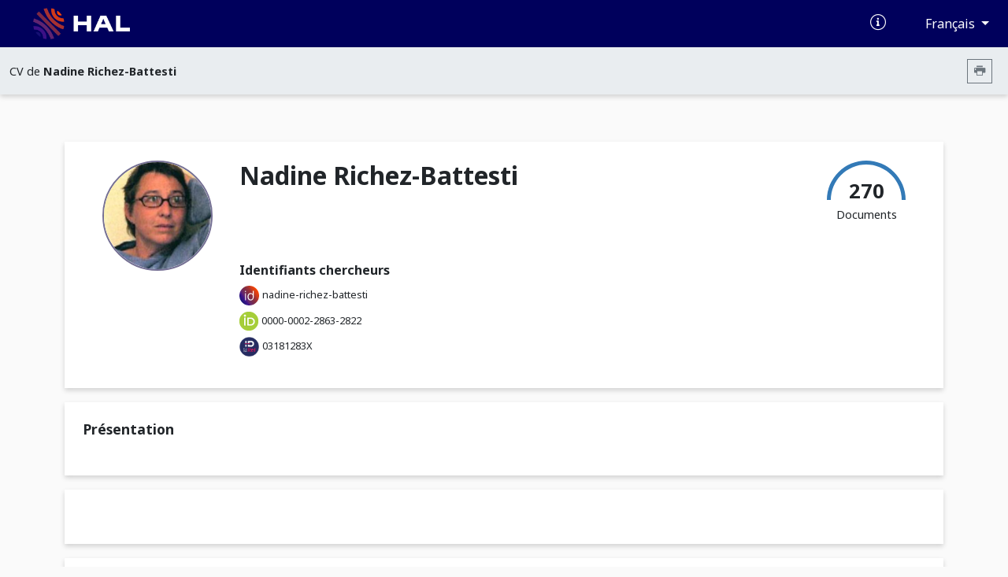

--- FILE ---
content_type: text/html; charset=UTF-8
request_url: https://cv.hal.science/nadine-richez-battesti
body_size: 88652
content:
<!doctype html>
<html lang="en">
<head>
    <meta charset="utf-8">
    <meta name="viewport" content="width=device-width, initial-scale=1">

    <link href="//cdn.mathjax.org" rel="dns-prefetch" >
    <link rel="apple-touch-icon" sizes="180x180" href="/build/img/apple-touch-icon.png">
    <link rel="icon" type="image/png" sizes="32x32" href="/build/img/favicon-32x32.png">
    <link rel="icon" type="image/png" sizes="16x16" href="/build/img/favicon-16x16.png">
    <link rel="manifest" href="/build/manifest/site.webmanifest">
    <link rel="mask-icon" href="/build/img/safari-pinned-tab.svg" color="#000092">
    <meta name="msapplication-TileColor" content="#000092">
    <meta name="theme-color" content="#ffffff">

    <title> Archive ouverte HAL</title>
                <link rel="stylesheet" href="/build/cv.644e4090.css">
    
                <style></style>
    </head>
<body>
            <nav class="navbar navbar-expand-lg bg-primary d-print-none">
    <div class="container-fluid">
        <a class="navbar-brand logo-HAL" href="https://hal.science/">
            <img src="/build/img/hal-logo-header.png" alt="HAL open science" height="40px" title="HAL open science"/>
            <img src="/build/img/hal-logo-text.png" alt="HAL open science" height="40px" title="HAL open science"/>
        </a>

        <button class="navbar-toggler" type="button" data-bs-toggle="collapse" data-bs-target="#navbarText" aria-controls="navbarText" aria-expanded="false" aria-label="Toggle navigation">
            <span class="navbar-toggler-icon"></span>
        </button>

        <div class="content-info">
            <ul class="d-flex align-items-center justify-content-between list-unstyled mb-0">
                <li>
                    <a href="https://doc.hal.science/" target="_blank" title="Documentation">
                        <i class="icon-documentation text-xl text-white" aria-hidden="true"></i>
                    </a>
                </li>
                <li>
                    <button type="button" class="btn btn-primary dropdown-toggle btn-lang"
                            id="dropdownLang" data-bs-toggle="dropdown" aria-label="Changer la langue de l&#039;interface">
                        Français
                    </button>
                    <ul class="dropdown-menu dropdown-menu-end" >
                                                                                    <li><a class="dropdown-item" href="/locale/fr">Français (FR)</a></li>
                                                            <li><a class="dropdown-item" href="/locale/en">Anglais (EN)</a></li>
                                                                        </ul>
                </li>
            </ul>
        </div>
    </div>
</nav>
        <nav class="navbar navbar-expand-lg sub-header d-print-none" aria-label="Menu secondaire">
    <div class="container-fluid">
                    <span class="color-major-color">CV de  <strong>Nadine Richez-Battesti</strong></span>
            <div class="me-2">
                <button  type="button" class="btn btn-outline-secondary btn-sm btn-print" aria-label="Imprimer le CV"><i class="icon-printer"></i></button>
            </div>
            </div>

</nav>
    

    <main>
        <div class="container-xl">
                <img src="/build/img/cv.print.header.png" class="d-none d-print-block print-header" />
    <section class="section-shadow p-2 px-md-5 py-md-4" id="resume-presentation-visu">
        <div class="row">
            <div class="d-none d-lg-block col-lg-2 ">
                                    <div class="col-12 col-lg-2 photo-col-3 ">
            <img src="[data-uri]" class="user-circle photo xlarge center object-fit-cover"/>
    </div>
                            </div>

            <div class="col-12 col-lg-10 position-relative">
                <div class="row mb-5">
                    <div class="col-12 col-md-7">
                        <h1> Nadine Richez-Battesti </h1>
                                            </div>
                    <div class="d-none d-md-block col-md-5 text-end d-print-none">

                        
                        <div class="d-inline-block">
                            <div class="text-center">
                                <canvas id="gaugeDoc" style="height: 50px;" data-counters="{&quot;publications&quot;:270,&quot;data&quot;:0,&quot;software&quot;:0}"></canvas>
                                <div class="text-oa" style="margin-top:-30px;">
                                    <span class="counter">270 </span>
                                    <div>Documents</div>
                                </div>
                            </div>
                        </div>
                    </div>
                </div>

                <div class="row mt-5">
                                                                
<div class="col-12 col-md-3">
    <span class="strong text-large"> Identifiants chercheurs </span>
    <ul class="no-style-list cv-identifiers">
                                                                                <li class="pt-2">
                                            <img src="/build/img/idhal.svg" alt="IdHAL"/>
                                                                <a href="/nadine-richez-battesti" target="_blank" class="text-small">nadine-richez-battesti</a>
                                    </li>
                                                                                            <li class="pt-2">
                                            <img src="/build/img/orcid.png" alt="ORCID"/>
                                                                <a href="https://orcid.org/0000-0002-2863-2822" target="_blank" class="text-small">0000-0002-2863-2822</a>
                                    </li>
                                                                                            <li class="pt-2">
                                            <img src="/build/img/idref.png" alt="IdRef"/>
                                                                <a href="https://www.idref.fr/03181283X" target="_blank" class="text-small">03181283X</a>
                                    </li>
                        </ul>
</div>
                                                                            </div>

            </div>
        </div>
    </section>

            
<section class="section-shadow p-4">
        <div class="d-none">
        <textarea id="empty-textarea"></textarea>
    </div>
    <h2>Présentation</h2>
            <div class="read-more d-print-block">
                                                                            <p class="cv-presentation">
                
            </p>
        </div>
        <div class="text-end d-print-none">
            <button class="btn btn-read-more float-right d-print-none" data-read="more" data-label-more="Voir plus" data-label-less="Voir moins" data-height="355px">
                Voir plus
            </button>
        </div>

    </section>
    
            
<section class="section-shadow p-4">
    <div id="domain-resume-visualization">
                <br>
            </div>
</section>    
    <div id="resume-content-document" style="display: contents">
    <div id="facettes">
        <section class="section-shadow p-4 search-section d-print-none pg-20">
            <h2 class="mb-0 pl-4 col-4 title-doc"> Publications</h2>

            <div class="input-group">
              <input class="hal-second-search-input search" type="text" name="q" id="q"
                   autocomplete="off" placeholder="Chercher une publication"
                   value="">
              <button class="btn btn-search" type="button" id="btn-search" aria-label="Rechercher des publications">
                  <span class="icon-search" aria-hidden="true"></span>
              </button>
            </div>

            <div class="dropdown">
                <button type="button" class="btn-cv-export dropdown-toggle" data-bs-toggle="dropdown" aria-expanded="false" aria-label="Exporter">
                    <i class="icon-export"></i>
                </button>
                <ul class="dropdown-menu dropdown-menu-lg-end">
                                            <li><a class="dropdown-item" href="/nadine-richez-battesti/bibtex" target="_blank">BibTeX</a></li>
                                            <li><a class="dropdown-item" href="/nadine-richez-battesti/xml-tei" target="_blank">XML-TEI</a></li>
                                            <li><a class="dropdown-item" href="/nadine-richez-battesti/csv" target="_blank">CSV</a></li>
                                            <li><a class="dropdown-item" href="/nadine-richez-battesti/rtf" target="_blank">RTF</a></li>
                                            <li><a class="dropdown-item" href="/nadine-richez-battesti/endnote" target="_blank">EndNote</a></li>
                                            <li><a class="dropdown-item" href="/nadine-richez-battesti/pdf" target="_blank">PDF</a></li>
                                            <li><a class="dropdown-item" href="/nadine-richez-battesti/html" target="_blank">HTML</a></li>
                                    </ul>
            </div>
        </section>

        
                <div class="row ml-0 mr-0 mt-5">
            <input type="hidden" name="idhal" id="idhal" value="nadine-richez-battesti" />
            <input type="hidden" name="url-facet" id="url-facet" value="&amp;fq=authIdHal_s:nadine-richez-battesti&amp;fq=docType_s:(ART OR COMM OR POSTER OR OUV OR COUV OR PATENT OR OTHER OR UNDEFINED OR REPORT OR THESE OR HDR OR LECTURE OR IMG OR VIDEO OR SON OR MAP)&amp;rows=1000&amp;fl=halId_s,version_i,uri_s,docType_s,docSubType_s,doiId_s,title_s,authFullName_s,producedDate_s,thumbId_i,citationRef_s,linkExtUrl_s,linkExtId_s&amp;facet=true&amp;facet.mincount=1&amp;facet.field=openAccess_bool&amp;facet.field={!key=authIdHasPrimaryStructure_fs_841-2732+facet.prefix=841-2732}authIdHasPrimaryStructure_fs&amp;facet.field=anrProjectTitleId_fs&amp;facet.field=europeanProjectTitleId_fs&amp;facet.field=keyword_s&amp;facet.field=authFullNamePersonIDIDHal_fs&amp;facet.field=journalTitleId_fs&amp;facet.field={!key=publicationDateY_i%20ex=tag_date}publicationDateY_i&amp;facet.field=primaryDomain_s&amp;sort=publicationDateY_i desc&amp;f.publicationDateY_i.facet.sort=index" />
            <input type="hidden" name="personId" id="cv-person-id" value="2732" />
            <input type="hidden" name="url-api" id="url-api" value="https://api.archives-ouvertes.fr" />
                            <section class="d-none d-lg-block col-lg-3 pl-0 section-facets mt-0 d-print-none">
                                                                        <div class="section-shadow">
    <button data-bs-toggle="collapse" data-bs-target="#anr-content" aria-expanded="true"
            aria-controls="anr-content" class="btn drop-down title-facet">
        Projets ANR
        <span class="icon-drop_down hal-icon d-print-none" aria-hidden="true"></span>
    </button>

    <div class="collapse show content-facet" id="anr-content">
        <div class="list-facet">
                            <div class="item-facet">
                    <input type="checkbox" id="1_submit_anr" class="input-facet" data-facet="anr" data-value="L&#039;IMPULSION COOPERATIVE DES SCOP-SCIC : LE POTENTIEL DE DIFFUSION DE LA COOPERATION INTERNE AUX RELATIONS ENTRE ORGANISATIONS" data-id="45634" >
                    <label for="1_submit_anr">
                         L&#039;IMPULSION COOPERATIVE DES SCOP-SCIC : LE POTENTIEL DE DIFFUSION DE LA COOPERATION INTERNE AUX RELATIONS ENTRE ORGANISATIONS                     </label>
                    <span class="text-muted">10</span>
                </div>
                            <div class="item-facet">
                    <input type="checkbox" id="2_submit_anr" class="input-facet" data-facet="anr" data-value="Structurations des mondes sociaux" data-id="50449" >
                    <label for="2_submit_anr">
                         Structurations des mondes sociaux                     </label>
                    <span class="text-muted">1</span>
                </div>
                    </div>
    </div>
</div>
                                                                                                <div class="section-shadow">
    <button data-bs-toggle="collapse" data-bs-target="#europ-content" aria-expanded="true"
            aria-controls="europ-content" class="btn drop-down title-facet">
        Projets Européens
        <span class="icon-drop_down hal-icon d-print-none" aria-hidden="true"></span>
    </button>

    <div class="collapse show content-facet" id="europ-content">
        <div class="list-facet">
                            <div class="item-facet">
                    <input type="checkbox" id="1_submit_europ" class="input-facet" data-facet="europ" data-value="The Contribution of the Third Sector to Europe’s Socio-economic Development" data-id="108816" >
                    <label for="1_submit_europ">
                         The Contribution of the Third Sector to Europe’s Socio-economic Development                     </label>
                    <span class="text-muted">4</span>
                </div>
                            <div class="item-facet">
                    <input type="checkbox" id="2_submit_europ" class="input-facet" data-facet="europ" data-value="+Resilient" data-id="720927" >
                    <label for="2_submit_europ">
                         +Resilient                     </label>
                    <span class="text-muted">1</span>
                </div>
                    </div>
    </div>
</div>
                                                                                                <div class="section-shadow">
    <button data-bs-toggle="collapse" data-bs-target="#keywords-content" aria-expanded="true"
            aria-controls="keywords-content" class="btn drop-down title-facet">
        Mots-clés
        <span class="icon-drop_down hal-icon d-print-none" aria-hidden="true"></span>
    </button>

    <div class="collapse show content-facet" id="keywords-content">
        <div class="list-facet">
                            <div class="item-facet">
                    <input type="checkbox" id="1_submit_keywords" class="input-facet" data-facet="keywords" data-value="France" data-id="0" >
                    <label for="1_submit_keywords">
                         France                     </label>
                    <span class="text-muted">33</span>
                </div>
                            <div class="item-facet">
                    <input type="checkbox" id="2_submit_keywords" class="input-facet" data-facet="keywords" data-value="ESS" data-id="0" >
                    <label for="2_submit_keywords">
                         ESS                     </label>
                    <span class="text-muted">19</span>
                </div>
                            <div class="item-facet">
                    <input type="checkbox" id="3_submit_keywords" class="input-facet" data-facet="keywords" data-value="Gouvernance" data-id="0" >
                    <label for="3_submit_keywords">
                         Gouvernance                     </label>
                    <span class="text-muted">19</span>
                </div>
                            <div class="item-facet">
                    <input type="checkbox" id="4_submit_keywords" class="input-facet" data-facet="keywords" data-value="Économie sociale et solidaire" data-id="0" >
                    <label for="4_submit_keywords">
                         Économie sociale et solidaire                     </label>
                    <span class="text-muted">18</span>
                </div>
                            <div class="item-facet">
                    <input type="checkbox" id="5_submit_keywords" class="input-facet" data-facet="keywords" data-value="Economie sociale et solidaire" data-id="0" >
                    <label for="5_submit_keywords">
                         Economie sociale et solidaire                     </label>
                    <span class="text-muted">16</span>
                </div>
                            <div class="item-facet">
                    <input type="checkbox" id="6_submit_keywords" class="input-facet" data-facet="keywords" data-value="Territoire" data-id="0" >
                    <label for="6_submit_keywords">
                         Territoire                     </label>
                    <span class="text-muted">15</span>
                </div>
                            <div class="item-facet">
                    <input type="checkbox" id="7_submit_keywords" class="input-facet" data-facet="keywords" data-value="Banques coopératives" data-id="0" >
                    <label for="7_submit_keywords">
                         Banques coopératives                     </label>
                    <span class="text-muted">12</span>
                </div>
                            <div class="item-facet">
                    <input type="checkbox" id="8_submit_keywords" class="input-facet" data-facet="keywords" data-value="Economie" data-id="0" >
                    <label for="8_submit_keywords">
                         Economie                     </label>
                    <span class="text-muted">12</span>
                </div>
                            <div class="item-facet">
                    <input type="checkbox" id="9_submit_keywords" class="input-facet" data-facet="keywords" data-value="Innovation sociale" data-id="0" >
                    <label for="9_submit_keywords">
                         Innovation sociale                     </label>
                    <span class="text-muted">11</span>
                </div>
                            <div class="item-facet">
                    <input type="checkbox" id="10_submit_keywords" class="input-facet" data-facet="keywords" data-value="Transition" data-id="0" >
                    <label for="10_submit_keywords">
                         Transition                     </label>
                    <span class="text-muted">10</span>
                </div>
                            <div class="item-facet">
                    <input type="checkbox" id="11_submit_keywords" class="input-facet" data-facet="keywords" data-value="Économie sociale" data-id="0" >
                    <label for="11_submit_keywords">
                         Économie sociale                     </label>
                    <span class="text-muted">9</span>
                </div>
                            <div class="item-facet">
                    <input type="checkbox" id="12_submit_keywords" class="input-facet" data-facet="keywords" data-value="Banque coopérative" data-id="0" >
                    <label for="12_submit_keywords">
                         Banque coopérative                     </label>
                    <span class="text-muted">7</span>
                </div>
                            <div class="item-facet">
                    <input type="checkbox" id="13_submit_keywords" class="input-facet" data-facet="keywords" data-value="Coopération" data-id="0" >
                    <label for="13_submit_keywords">
                         Coopération                     </label>
                    <span class="text-muted">7</span>
                </div>
                            <div class="item-facet">
                    <input type="checkbox" id="14_submit_keywords" class="input-facet" data-facet="keywords" data-value="Emploi" data-id="0" >
                    <label for="14_submit_keywords">
                         Emploi                     </label>
                    <span class="text-muted">7</span>
                </div>
                            <div class="item-facet">
                    <input type="checkbox" id="15_submit_keywords" class="input-facet" data-facet="keywords" data-value="Social and solidarity economy" data-id="0" >
                    <label for="15_submit_keywords">
                         Social and solidarity economy                     </label>
                    <span class="text-muted">7</span>
                </div>
                            <div class="item-facet">
                    <input type="checkbox" id="16_submit_keywords" class="input-facet" data-facet="keywords" data-value="Processus" data-id="0" >
                    <label for="16_submit_keywords">
                         Processus                     </label>
                    <span class="text-muted">6</span>
                </div>
                            <div class="item-facet">
                    <input type="checkbox" id="17_submit_keywords" class="input-facet" data-facet="keywords" data-value="Région PACA" data-id="0" >
                    <label for="17_submit_keywords">
                         Région PACA                     </label>
                    <span class="text-muted">6</span>
                </div>
                            <div class="item-facet">
                    <input type="checkbox" id="18_submit_keywords" class="input-facet" data-facet="keywords" data-value="Social economy" data-id="0" >
                    <label for="18_submit_keywords">
                         Social economy                     </label>
                    <span class="text-muted">6</span>
                </div>
                            <div class="item-facet">
                    <input type="checkbox" id="19_submit_keywords" class="input-facet" data-facet="keywords" data-value="Social enterprise" data-id="0" >
                    <label for="19_submit_keywords">
                         Social enterprise                     </label>
                    <span class="text-muted">6</span>
                </div>
                            <div class="item-facet">
                    <input type="checkbox" id="20_submit_keywords" class="input-facet" data-facet="keywords" data-value="Association" data-id="0" >
                    <label for="20_submit_keywords">
                         Association                     </label>
                    <span class="text-muted">5</span>
                </div>
                            <div class="item-facet">
                    <input type="checkbox" id="21_submit_keywords" class="input-facet" data-facet="keywords" data-value="Coopérative" data-id="0" >
                    <label for="21_submit_keywords">
                         Coopérative                     </label>
                    <span class="text-muted">5</span>
                </div>
                            <div class="item-facet">
                    <input type="checkbox" id="22_submit_keywords" class="input-facet" data-facet="keywords" data-value="Ess" data-id="0" >
                    <label for="22_submit_keywords">
                         Ess                     </label>
                    <span class="text-muted">5</span>
                </div>
                            <div class="item-facet">
                    <input type="checkbox" id="23_submit_keywords" class="input-facet" data-facet="keywords" data-value="Europe" data-id="0" >
                    <label for="23_submit_keywords">
                         Europe                     </label>
                    <span class="text-muted">5</span>
                </div>
                            <div class="item-facet">
                    <input type="checkbox" id="24_submit_keywords" class="input-facet" data-facet="keywords" data-value="FMN" data-id="0" >
                    <label for="24_submit_keywords">
                         FMN                     </label>
                    <span class="text-muted">5</span>
                </div>
                            <div class="item-facet">
                    <input type="checkbox" id="25_submit_keywords" class="input-facet" data-facet="keywords" data-value="Firme multinationale" data-id="0" >
                    <label for="25_submit_keywords">
                         Firme multinationale                     </label>
                    <span class="text-muted">5</span>
                </div>
                            <div class="item-facet">
                    <input type="checkbox" id="26_submit_keywords" class="input-facet" data-facet="keywords" data-value="Governance" data-id="0" >
                    <label for="26_submit_keywords">
                         Governance                     </label>
                    <span class="text-muted">5</span>
                </div>
                            <div class="item-facet">
                    <input type="checkbox" id="27_submit_keywords" class="input-facet" data-facet="keywords" data-value="Personnel de R&amp;D" data-id="0" >
                    <label for="27_submit_keywords">
                         Personnel de R&amp;D                     </label>
                    <span class="text-muted">5</span>
                </div>
                            <div class="item-facet">
                    <input type="checkbox" id="28_submit_keywords" class="input-facet" data-facet="keywords" data-value="Cooperatives" data-id="0" >
                    <label for="28_submit_keywords">
                         Cooperatives                     </label>
                    <span class="text-muted">4</span>
                </div>
                            <div class="item-facet">
                    <input type="checkbox" id="29_submit_keywords" class="input-facet" data-facet="keywords" data-value="Culture" data-id="0" >
                    <label for="29_submit_keywords">
                         Culture                     </label>
                    <span class="text-muted">4</span>
                </div>
                            <div class="item-facet">
                    <input type="checkbox" id="30_submit_keywords" class="input-facet" data-facet="keywords" data-value="Entrepreneuriat social" data-id="0" >
                    <label for="30_submit_keywords">
                         Entrepreneuriat social                     </label>
                    <span class="text-muted">4</span>
                </div>
                            <div class="item-facet">
                    <input type="checkbox" id="31_submit_keywords" class="input-facet" data-facet="keywords" data-value="Externalités" data-id="0" >
                    <label for="31_submit_keywords">
                         Externalités                     </label>
                    <span class="text-muted">4</span>
                </div>
                            <div class="item-facet">
                    <input type="checkbox" id="32_submit_keywords" class="input-facet" data-facet="keywords" data-value="GRH" data-id="0" >
                    <label for="32_submit_keywords">
                         GRH                     </label>
                    <span class="text-muted">4</span>
                </div>
                            <div class="item-facet">
                    <input type="checkbox" id="33_submit_keywords" class="input-facet" data-facet="keywords" data-value="Gestion des ressources humaines" data-id="0" >
                    <label for="33_submit_keywords">
                         Gestion des ressources humaines                     </label>
                    <span class="text-muted">4</span>
                </div>
                            <div class="item-facet">
                    <input type="checkbox" id="34_submit_keywords" class="input-facet" data-facet="keywords" data-value="PTCE" data-id="0" >
                    <label for="34_submit_keywords">
                         PTCE                     </label>
                    <span class="text-muted">4</span>
                </div>
                            <div class="item-facet">
                    <input type="checkbox" id="35_submit_keywords" class="input-facet" data-facet="keywords" data-value="Proximité" data-id="0" >
                    <label for="35_submit_keywords">
                         Proximité                     </label>
                    <span class="text-muted">4</span>
                </div>
                            <div class="item-facet">
                    <input type="checkbox" id="36_submit_keywords" class="input-facet" data-facet="keywords" data-value="Réseau" data-id="0" >
                    <label for="36_submit_keywords">
                         Réseau                     </label>
                    <span class="text-muted">4</span>
                </div>
                            <div class="item-facet">
                    <input type="checkbox" id="37_submit_keywords" class="input-facet" data-facet="keywords" data-value="SCOP" data-id="0" >
                    <label for="37_submit_keywords">
                         SCOP                     </label>
                    <span class="text-muted">4</span>
                </div>
                            <div class="item-facet">
                    <input type="checkbox" id="38_submit_keywords" class="input-facet" data-facet="keywords" data-value="Social enterprises" data-id="0" >
                    <label for="38_submit_keywords">
                         Social enterprises                     </label>
                    <span class="text-muted">4</span>
                </div>
                            <div class="item-facet">
                    <input type="checkbox" id="39_submit_keywords" class="input-facet" data-facet="keywords" data-value="Social innovation" data-id="0" >
                    <label for="39_submit_keywords">
                         Social innovation                     </label>
                    <span class="text-muted">4</span>
                </div>
                            <div class="item-facet">
                    <input type="checkbox" id="40_submit_keywords" class="input-facet" data-facet="keywords" data-value="Aide à domicile" data-id="0" >
                    <label for="40_submit_keywords">
                         Aide à domicile                     </label>
                    <span class="text-muted">3</span>
                </div>
                            <div class="item-facet">
                    <input type="checkbox" id="41_submit_keywords" class="input-facet" data-facet="keywords" data-value="Comparaison internationale" data-id="0" >
                    <label for="41_submit_keywords">
                         Comparaison internationale                     </label>
                    <span class="text-muted">3</span>
                </div>
                            <div class="item-facet">
                    <input type="checkbox" id="42_submit_keywords" class="input-facet" data-facet="keywords" data-value="Cooperation" data-id="0" >
                    <label for="42_submit_keywords">
                         Cooperation                     </label>
                    <span class="text-muted">3</span>
                </div>
                            <div class="item-facet">
                    <input type="checkbox" id="43_submit_keywords" class="input-facet" data-facet="keywords" data-value="Coopératives" data-id="0" >
                    <label for="43_submit_keywords">
                         Coopératives                     </label>
                    <span class="text-muted">3</span>
                </div>
                            <div class="item-facet">
                    <input type="checkbox" id="44_submit_keywords" class="input-facet" data-facet="keywords" data-value="Développement territorial" data-id="0" >
                    <label for="44_submit_keywords">
                         Développement territorial                     </label>
                    <span class="text-muted">3</span>
                </div>
                            <div class="item-facet">
                    <input type="checkbox" id="45_submit_keywords" class="input-facet" data-facet="keywords" data-value="Economie sociale" data-id="0" >
                    <label for="45_submit_keywords">
                         Economie sociale                     </label>
                    <span class="text-muted">3</span>
                </div>
                            <div class="item-facet">
                    <input type="checkbox" id="46_submit_keywords" class="input-facet" data-facet="keywords" data-value="Engagement" data-id="0" >
                    <label for="46_submit_keywords">
                         Engagement                     </label>
                    <span class="text-muted">3</span>
                </div>
                            <div class="item-facet">
                    <input type="checkbox" id="47_submit_keywords" class="input-facet" data-facet="keywords" data-value="Entreprise sociale" data-id="0" >
                    <label for="47_submit_keywords">
                         Entreprise sociale                     </label>
                    <span class="text-muted">3</span>
                </div>
                            <div class="item-facet">
                    <input type="checkbox" id="48_submit_keywords" class="input-facet" data-facet="keywords" data-value="Gestion" data-id="0" >
                    <label for="48_submit_keywords">
                         Gestion                     </label>
                    <span class="text-muted">3</span>
                </div>
                            <div class="item-facet">
                    <input type="checkbox" id="49_submit_keywords" class="input-facet" data-facet="keywords" data-value="Industrie chimique" data-id="0" >
                    <label for="49_submit_keywords">
                         Industrie chimique                     </label>
                    <span class="text-muted">3</span>
                </div>
                            <div class="item-facet">
                    <input type="checkbox" id="50_submit_keywords" class="input-facet" data-facet="keywords" data-value="Industrie pharmaceutique" data-id="0" >
                    <label for="50_submit_keywords">
                         Industrie pharmaceutique                     </label>
                    <span class="text-muted">3</span>
                </div>
                            <div class="item-facet">
                    <input type="checkbox" id="51_submit_keywords" class="input-facet" data-facet="keywords" data-value="LEST-Coordinateur" data-id="0" >
                    <label for="51_submit_keywords">
                         LEST-Coordinateur                     </label>
                    <span class="text-muted">3</span>
                </div>
                            <div class="item-facet">
                    <input type="checkbox" id="52_submit_keywords" class="input-facet" data-facet="keywords" data-value="Network" data-id="0" >
                    <label for="52_submit_keywords">
                         Network                     </label>
                    <span class="text-muted">3</span>
                </div>
                            <div class="item-facet">
                    <input type="checkbox" id="53_submit_keywords" class="input-facet" data-facet="keywords" data-value="Politiques publiques" data-id="0" >
                    <label for="53_submit_keywords">
                         Politiques publiques                     </label>
                    <span class="text-muted">3</span>
                </div>
                            <div class="item-facet">
                    <input type="checkbox" id="54_submit_keywords" class="input-facet" data-facet="keywords" data-value="Public stakeholders" data-id="0" >
                    <label for="54_submit_keywords">
                         Public stakeholders                     </label>
                    <span class="text-muted">3</span>
                </div>
                            <div class="item-facet">
                    <input type="checkbox" id="55_submit_keywords" class="input-facet" data-facet="keywords" data-value="Recherche-développement" data-id="0" >
                    <label for="55_submit_keywords">
                         Recherche-développement                     </label>
                    <span class="text-muted">3</span>
                </div>
                            <div class="item-facet">
                    <input type="checkbox" id="56_submit_keywords" class="input-facet" data-facet="keywords" data-value="Ressource territoriale" data-id="0" >
                    <label for="56_submit_keywords">
                         Ressource territoriale                     </label>
                    <span class="text-muted">3</span>
                </div>
                            <div class="item-facet">
                    <input type="checkbox" id="57_submit_keywords" class="input-facet" data-facet="keywords" data-value="Régulation" data-id="0" >
                    <label for="57_submit_keywords">
                         Régulation                     </label>
                    <span class="text-muted">3</span>
                </div>
                            <div class="item-facet">
                    <input type="checkbox" id="58_submit_keywords" class="input-facet" data-facet="keywords" data-value="SCIC" data-id="0" >
                    <label for="58_submit_keywords">
                         SCIC                     </label>
                    <span class="text-muted">3</span>
                </div>
                            <div class="item-facet">
                    <input type="checkbox" id="59_submit_keywords" class="input-facet" data-facet="keywords" data-value="Social Innovation" data-id="0" >
                    <label for="59_submit_keywords">
                         Social Innovation                     </label>
                    <span class="text-muted">3</span>
                </div>
                            <div class="item-facet">
                    <input type="checkbox" id="60_submit_keywords" class="input-facet" data-facet="keywords" data-value="Social entrepreneurship" data-id="0" >
                    <label for="60_submit_keywords">
                         Social entrepreneurship                     </label>
                    <span class="text-muted">3</span>
                </div>
                            <div class="item-facet">
                    <input type="checkbox" id="61_submit_keywords" class="input-facet" data-facet="keywords" data-value="Social impact assessment" data-id="0" >
                    <label for="61_submit_keywords">
                         Social impact assessment                     </label>
                    <span class="text-muted">3</span>
                </div>
                            <div class="item-facet">
                    <input type="checkbox" id="62_submit_keywords" class="input-facet" data-facet="keywords" data-value="Territoires" data-id="0" >
                    <label for="62_submit_keywords">
                         Territoires                     </label>
                    <span class="text-muted">3</span>
                </div>
                            <div class="item-facet">
                    <input type="checkbox" id="63_submit_keywords" class="input-facet" data-facet="keywords" data-value="Tiers lieu" data-id="0" >
                    <label for="63_submit_keywords">
                         Tiers lieu                     </label>
                    <span class="text-muted">3</span>
                </div>
                            <div class="item-facet">
                    <input type="checkbox" id="64_submit_keywords" class="input-facet" data-facet="keywords" data-value="Travail" data-id="0" >
                    <label for="64_submit_keywords">
                         Travail                     </label>
                    <span class="text-muted">3</span>
                </div>
                            <div class="item-facet">
                    <input type="checkbox" id="65_submit_keywords" class="input-facet" data-facet="keywords" data-value="Évaluation" data-id="0" >
                    <label for="65_submit_keywords">
                         Évaluation                     </label>
                    <span class="text-muted">3</span>
                </div>
                            <div class="item-facet">
                    <input type="checkbox" id="66_submit_keywords" class="input-facet" data-facet="keywords" data-value="Action publique" data-id="0" >
                    <label for="66_submit_keywords">
                         Action publique                     </label>
                    <span class="text-muted">2</span>
                </div>
                            <div class="item-facet">
                    <input type="checkbox" id="67_submit_keywords" class="input-facet" data-facet="keywords" data-value="Associations" data-id="0" >
                    <label for="67_submit_keywords">
                         Associations                     </label>
                    <span class="text-muted">2</span>
                </div>
                            <div class="item-facet">
                    <input type="checkbox" id="68_submit_keywords" class="input-facet" data-facet="keywords" data-value="Bank" data-id="0" >
                    <label for="68_submit_keywords">
                         Bank                     </label>
                    <span class="text-muted">2</span>
                </div>
                            <div class="item-facet">
                    <input type="checkbox" id="69_submit_keywords" class="input-facet" data-facet="keywords" data-value="Banques coopératives européennes" data-id="0" >
                    <label for="69_submit_keywords">
                         Banques coopératives européennes                     </label>
                    <span class="text-muted">2</span>
                </div>
                            <div class="item-facet">
                    <input type="checkbox" id="70_submit_keywords" class="input-facet" data-facet="keywords" data-value="Cluster" data-id="0" >
                    <label for="70_submit_keywords">
                         Cluster                     </label>
                    <span class="text-muted">2</span>
                </div>
                            <div class="item-facet">
                    <input type="checkbox" id="71_submit_keywords" class="input-facet" data-facet="keywords" data-value="Co-construction" data-id="0" >
                    <label for="71_submit_keywords">
                         Co-construction                     </label>
                    <span class="text-muted">2</span>
                </div>
                            <div class="item-facet">
                    <input type="checkbox" id="72_submit_keywords" class="input-facet" data-facet="keywords" data-value="Commun" data-id="0" >
                    <label for="72_submit_keywords">
                         Commun                     </label>
                    <span class="text-muted">2</span>
                </div>
                            <div class="item-facet">
                    <input type="checkbox" id="73_submit_keywords" class="input-facet" data-facet="keywords" data-value="Cooperative" data-id="0" >
                    <label for="73_submit_keywords">
                         Cooperative                     </label>
                    <span class="text-muted">2</span>
                </div>
                            <div class="item-facet">
                    <input type="checkbox" id="74_submit_keywords" class="input-facet" data-facet="keywords" data-value="Coopérations territoriales" data-id="0" >
                    <label for="74_submit_keywords">
                         Coopérations territoriales                     </label>
                    <span class="text-muted">2</span>
                </div>
                            <div class="item-facet">
                    <input type="checkbox" id="75_submit_keywords" class="input-facet" data-facet="keywords" data-value="Créativité" data-id="0" >
                    <label for="75_submit_keywords">
                         Créativité                     </label>
                    <span class="text-muted">2</span>
                </div>
                            <div class="item-facet">
                    <input type="checkbox" id="76_submit_keywords" class="input-facet" data-facet="keywords" data-value="Decent work" data-id="0" >
                    <label for="76_submit_keywords">
                         Decent work                     </label>
                    <span class="text-muted">2</span>
                </div>
                            <div class="item-facet">
                    <input type="checkbox" id="77_submit_keywords" class="input-facet" data-facet="keywords" data-value="Dialogue social" data-id="0" >
                    <label for="77_submit_keywords">
                         Dialogue social                     </label>
                    <span class="text-muted">2</span>
                </div>
                            <div class="item-facet">
                    <input type="checkbox" id="78_submit_keywords" class="input-facet" data-facet="keywords" data-value="Economie sociale et solidaire ESS" data-id="0" >
                    <label for="78_submit_keywords">
                         Economie sociale et solidaire ESS                     </label>
                    <span class="text-muted">2</span>
                </div>
                            <div class="item-facet">
                    <input type="checkbox" id="79_submit_keywords" class="input-facet" data-facet="keywords" data-value="Gouvernance territoriale" data-id="0" >
                    <label for="79_submit_keywords">
                         Gouvernance territoriale                     </label>
                    <span class="text-muted">2</span>
                </div>
                            <div class="item-facet">
                    <input type="checkbox" id="80_submit_keywords" class="input-facet" data-facet="keywords" data-value="Incubator" data-id="0" >
                    <label for="80_submit_keywords">
                         Incubator                     </label>
                    <span class="text-muted">2</span>
                </div>
                            <div class="item-facet">
                    <input type="checkbox" id="81_submit_keywords" class="input-facet" data-facet="keywords" data-value="Internationalisation de la GRH" data-id="0" >
                    <label for="81_submit_keywords">
                         Internationalisation de la GRH                     </label>
                    <span class="text-muted">2</span>
                </div>
                            <div class="item-facet">
                    <input type="checkbox" id="82_submit_keywords" class="input-facet" data-facet="keywords" data-value="Korea" data-id="0" >
                    <label for="82_submit_keywords">
                         Korea                     </label>
                    <span class="text-muted">2</span>
                </div>
                            <div class="item-facet">
                    <input type="checkbox" id="83_submit_keywords" class="input-facet" data-facet="keywords" data-value="Lecture critique" data-id="0" >
                    <label for="83_submit_keywords">
                         Lecture critique                     </label>
                    <span class="text-muted">2</span>
                </div>
                            <div class="item-facet">
                    <input type="checkbox" id="84_submit_keywords" class="input-facet" data-facet="keywords" data-value="Management" data-id="0" >
                    <label for="84_submit_keywords">
                         Management                     </label>
                    <span class="text-muted">2</span>
                </div>
                            <div class="item-facet">
                    <input type="checkbox" id="85_submit_keywords" class="input-facet" data-facet="keywords" data-value="Meta organization" data-id="0" >
                    <label for="85_submit_keywords">
                         Meta organization                     </label>
                    <span class="text-muted">2</span>
                </div>
                            <div class="item-facet">
                    <input type="checkbox" id="86_submit_keywords" class="input-facet" data-facet="keywords" data-value="Modèle économique" data-id="0" >
                    <label for="86_submit_keywords">
                         Modèle économique                     </label>
                    <span class="text-muted">2</span>
                </div>
                            <div class="item-facet">
                    <input type="checkbox" id="87_submit_keywords" class="input-facet" data-facet="keywords" data-value="Mondialisation" data-id="0" >
                    <label for="87_submit_keywords">
                         Mondialisation                     </label>
                    <span class="text-muted">2</span>
                </div>
                            <div class="item-facet">
                    <input type="checkbox" id="88_submit_keywords" class="input-facet" data-facet="keywords" data-value="Normalisation" data-id="0" >
                    <label for="88_submit_keywords">
                         Normalisation                     </label>
                    <span class="text-muted">2</span>
                </div>
                            <div class="item-facet">
                    <input type="checkbox" id="89_submit_keywords" class="input-facet" data-facet="keywords" data-value="Négociation collective" data-id="0" >
                    <label for="89_submit_keywords">
                         Négociation collective                     </label>
                    <span class="text-muted">2</span>
                </div>
                            <div class="item-facet">
                    <input type="checkbox" id="90_submit_keywords" class="input-facet" data-facet="keywords" data-value="OESS" data-id="0" >
                    <label for="90_submit_keywords">
                         OESS                     </label>
                    <span class="text-muted">2</span>
                </div>
                            <div class="item-facet">
                    <input type="checkbox" id="91_submit_keywords" class="input-facet" data-facet="keywords" data-value="Organisation" data-id="0" >
                    <label for="91_submit_keywords">
                         Organisation                     </label>
                    <span class="text-muted">2</span>
                </div>
                            <div class="item-facet">
                    <input type="checkbox" id="92_submit_keywords" class="input-facet" data-facet="keywords" data-value="Participation" data-id="0" >
                    <label for="92_submit_keywords">
                         Participation                     </label>
                    <span class="text-muted">2</span>
                </div>
                            <div class="item-facet">
                    <input type="checkbox" id="93_submit_keywords" class="input-facet" data-facet="keywords" data-value="Petite enfance" data-id="0" >
                    <label for="93_submit_keywords">
                         Petite enfance                     </label>
                    <span class="text-muted">2</span>
                </div>
                            <div class="item-facet">
                    <input type="checkbox" id="94_submit_keywords" class="input-facet" data-facet="keywords" data-value="Petites villes" data-id="0" >
                    <label for="94_submit_keywords">
                         Petites villes                     </label>
                    <span class="text-muted">2</span>
                </div>
                            <div class="item-facet">
                    <input type="checkbox" id="95_submit_keywords" class="input-facet" data-facet="keywords" data-value="Polarisation" data-id="0" >
                    <label for="95_submit_keywords">
                         Polarisation                     </label>
                    <span class="text-muted">2</span>
                </div>
                            <div class="item-facet">
                    <input type="checkbox" id="96_submit_keywords" class="input-facet" data-facet="keywords" data-value="Politique publique" data-id="0" >
                    <label for="96_submit_keywords">
                         Politique publique                     </label>
                    <span class="text-muted">2</span>
                </div>
                            <div class="item-facet">
                    <input type="checkbox" id="97_submit_keywords" class="input-facet" data-facet="keywords" data-value="Politiques sociales" data-id="0" >
                    <label for="97_submit_keywords">
                         Politiques sociales                     </label>
                    <span class="text-muted">2</span>
                </div>
                            <div class="item-facet">
                    <input type="checkbox" id="98_submit_keywords" class="input-facet" data-facet="keywords" data-value="Process" data-id="0" >
                    <label for="98_submit_keywords">
                         Process                     </label>
                    <span class="text-muted">2</span>
                </div>
                            <div class="item-facet">
                    <input type="checkbox" id="99_submit_keywords" class="input-facet" data-facet="keywords" data-value="Projet associatif" data-id="0" >
                    <label for="99_submit_keywords">
                         Projet associatif                     </label>
                    <span class="text-muted">2</span>
                </div>
                            <div class="item-facet">
                    <input type="checkbox" id="100_submit_keywords" class="input-facet" data-facet="keywords" data-value="Provence Alpes Côte d&#039;Azur" data-id="0" >
                    <label for="100_submit_keywords">
                         Provence Alpes Côte d&#039;Azur                     </label>
                    <span class="text-muted">2</span>
                </div>
                    </div>
    </div>
</div>
                                                                                                <div class="section-shadow">
    <button data-bs-toggle="collapse" data-bs-target="#coauthors-content" aria-expanded="true"
            aria-controls="coauthors-content" class="btn drop-down title-facet">
        Co-auteurs
        <span class="icon-drop_down hal-icon d-print-none" aria-hidden="true"></span>
    </button>

    <div class="collapse show content-facet" id="coauthors-content">
        <div class="list-facet">
                            <div class="item-facet">
                    <input type="checkbox" id="1_submit_coauthors" class="input-facet" data-facet="coauthors" data-value="Francesca Petrella" data-id="12091" >
                    <label for="1_submit_coauthors">
                         Francesca Petrella                     </label>
                    <span class="text-muted">90</span>
                </div>
                            <div class="item-facet">
                    <input type="checkbox" id="2_submit_coauthors" class="input-facet" data-facet="coauthors" data-value="Julien Maisonnasse" data-id="1290482" >
                    <label for="2_submit_coauthors">
                         Julien Maisonnasse                     </label>
                    <span class="text-muted">28</span>
                </div>
                            <div class="item-facet">
                    <input type="checkbox" id="3_submit_coauthors" class="input-facet" data-facet="coauthors" data-value="Delphine Vallade" data-id="174374" >
                    <label for="3_submit_coauthors">
                         Delphine Vallade                     </label>
                    <span class="text-muted">25</span>
                </div>
                            <div class="item-facet">
                    <input type="checkbox" id="4_submit_coauthors" class="input-facet" data-facet="coauthors" data-value="Eric Bidet" data-id="1141708" >
                    <label for="4_submit_coauthors">
                         Eric Bidet                     </label>
                    <span class="text-muted">25</span>
                </div>
                            <div class="item-facet">
                    <input type="checkbox" id="5_submit_coauthors" class="input-facet" data-facet="coauthors" data-value="Patrick Gianfaldoni" data-id="20585" >
                    <label for="5_submit_coauthors">
                         Patrick Gianfaldoni                     </label>
                    <span class="text-muted">23</span>
                </div>
                            <div class="item-facet">
                    <input type="checkbox" id="6_submit_coauthors" class="input-facet" data-facet="coauthors" data-value="Ariel Mendez" data-id="1481" >
                    <label for="6_submit_coauthors">
                         Ariel Mendez                     </label>
                    <span class="text-muted">15</span>
                </div>
                            <div class="item-facet">
                    <input type="checkbox" id="7_submit_coauthors" class="input-facet" data-facet="coauthors" data-value="Laurent Fraisse" data-id="866268" >
                    <label for="7_submit_coauthors">
                         Laurent Fraisse                     </label>
                    <span class="text-muted">14</span>
                </div>
                            <div class="item-facet">
                    <input type="checkbox" id="8_submit_coauthors" class="input-facet" data-facet="coauthors" data-value="Jean-Robert Alcaras" data-id="0" >
                    <label for="8_submit_coauthors">
                         Jean-Robert Alcaras                     </label>
                    <span class="text-muted">12</span>
                </div>
                            <div class="item-facet">
                    <input type="checkbox" id="9_submit_coauthors" class="input-facet" data-facet="coauthors" data-value="Cyrille Ferraton" data-id="746293" >
                    <label for="9_submit_coauthors">
                         Cyrille Ferraton                     </label>
                    <span class="text-muted">10</span>
                </div>
                            <div class="item-facet">
                    <input type="checkbox" id="10_submit_coauthors" class="input-facet" data-facet="coauthors" data-value="Maryline Filippi" data-id="744826" >
                    <label for="10_submit_coauthors">
                         Maryline Filippi                     </label>
                    <span class="text-muted">10</span>
                </div>
                            <div class="item-facet">
                    <input type="checkbox" id="11_submit_coauthors" class="input-facet" data-facet="coauthors" data-value="Maud Hirczak" data-id="4467" >
                    <label for="11_submit_coauthors">
                         Maud Hirczak                     </label>
                    <span class="text-muted">8</span>
                </div>
                            <div class="item-facet">
                    <input type="checkbox" id="12_submit_coauthors" class="input-facet" data-facet="coauthors" data-value="Raphaël Besson" data-id="925434" >
                    <label for="12_submit_coauthors">
                         Raphaël Besson                     </label>
                    <span class="text-muted">8</span>
                </div>
                            <div class="item-facet">
                    <input type="checkbox" id="13_submit_coauthors" class="input-facet" data-facet="coauthors" data-value="Claude Paraponaris" data-id="1389" >
                    <label for="13_submit_coauthors">
                         Claude Paraponaris                     </label>
                    <span class="text-muted">7</span>
                </div>
                            <div class="item-facet">
                    <input type="checkbox" id="14_submit_coauthors" class="input-facet" data-facet="coauthors" data-value="Céline Bourbousson" data-id="11563" >
                    <label for="14_submit_coauthors">
                         Céline Bourbousson                     </label>
                    <span class="text-muted">7</span>
                </div>
                            <div class="item-facet">
                    <input type="checkbox" id="15_submit_coauthors" class="input-facet" data-facet="coauthors" data-value="Pierre Béret" data-id="1516" >
                    <label for="15_submit_coauthors">
                         Pierre Béret                     </label>
                    <span class="text-muted">7</span>
                </div>
                            <div class="item-facet">
                    <input type="checkbox" id="16_submit_coauthors" class="input-facet" data-facet="coauthors" data-value="Xabier Itçaina" data-id="749390" >
                    <label for="16_submit_coauthors">
                         Xabier Itçaina                     </label>
                    <span class="text-muted">7</span>
                </div>
                            <div class="item-facet">
                    <input type="checkbox" id="17_submit_coauthors" class="input-facet" data-facet="coauthors" data-value="Cécile Chanut-Guieu" data-id="1506" >
                    <label for="17_submit_coauthors">
                         Cécile Chanut-Guieu                     </label>
                    <span class="text-muted">6</span>
                </div>
                            <div class="item-facet">
                    <input type="checkbox" id="18_submit_coauthors" class="input-facet" data-facet="coauthors" data-value="Céline Marival" data-id="918155" >
                    <label for="18_submit_coauthors">
                         Céline Marival                     </label>
                    <span class="text-muted">6</span>
                </div>
                            <div class="item-facet">
                    <input type="checkbox" id="19_submit_coauthors" class="input-facet" data-facet="coauthors" data-value="Jean-Louis Laville" data-id="0" >
                    <label for="19_submit_coauthors">
                         Jean-Louis Laville                     </label>
                    <span class="text-muted">6</span>
                </div>
                            <div class="item-facet">
                    <input type="checkbox" id="20_submit_coauthors" class="input-facet" data-facet="coauthors" data-value="Laurence Dreyfuss" data-id="744460" >
                    <label for="20_submit_coauthors">
                         Laurence Dreyfuss                     </label>
                    <span class="text-muted">6</span>
                </div>
                            <div class="item-facet">
                    <input type="checkbox" id="21_submit_coauthors" class="input-facet" data-facet="coauthors" data-value="Laurent Gardin" data-id="175291" >
                    <label for="21_submit_coauthors">
                         Laurent Gardin                     </label>
                    <span class="text-muted">6</span>
                </div>
                            <div class="item-facet">
                    <input type="checkbox" id="22_submit_coauthors" class="input-facet" data-facet="coauthors" data-value="Thomas Lamarche" data-id="176518" >
                    <label for="22_submit_coauthors">
                         Thomas Lamarche                     </label>
                    <span class="text-muted">6</span>
                </div>
                            <div class="item-facet">
                    <input type="checkbox" id="23_submit_coauthors" class="input-facet" data-facet="coauthors" data-value="Béatrice Chauvin" data-id="885400" >
                    <label for="23_submit_coauthors">
                         Béatrice Chauvin                     </label>
                    <span class="text-muted">5</span>
                </div>
                            <div class="item-facet">
                    <input type="checkbox" id="24_submit_coauthors" class="input-facet" data-facet="coauthors" data-value="Emmanuelle Puissant" data-id="737321" >
                    <label for="24_submit_coauthors">
                         Emmanuelle Puissant                     </label>
                    <span class="text-muted">5</span>
                </div>
                            <div class="item-facet">
                    <input type="checkbox" id="25_submit_coauthors" class="input-facet" data-facet="coauthors" data-value="Mathilde Gouteux" data-id="754555" >
                    <label for="25_submit_coauthors">
                         Mathilde Gouteux                     </label>
                    <span class="text-muted">5</span>
                </div>
                            <div class="item-facet">
                    <input type="checkbox" id="26_submit_coauthors" class="input-facet" data-facet="coauthors" data-value="Didier Chabaud" data-id="763425" >
                    <label for="26_submit_coauthors">
                         Didier Chabaud                     </label>
                    <span class="text-muted">4</span>
                </div>
                            <div class="item-facet">
                    <input type="checkbox" id="27_submit_coauthors" class="input-facet" data-facet="coauthors" data-value="François Rousseau" data-id="173603" >
                    <label for="27_submit_coauthors">
                         François Rousseau                     </label>
                    <span class="text-muted">4</span>
                </div>
                            <div class="item-facet">
                    <input type="checkbox" id="28_submit_coauthors" class="input-facet" data-facet="coauthors" data-value="Vincent Lhuillier" data-id="866269" >
                    <label for="28_submit_coauthors">
                         Vincent Lhuillier                     </label>
                    <span class="text-muted">4</span>
                </div>
                            <div class="item-facet">
                    <input type="checkbox" id="29_submit_coauthors" class="input-facet" data-facet="coauthors" data-value="Antoinette Laurent" data-id="0" >
                    <label for="29_submit_coauthors">
                         Antoinette Laurent                     </label>
                    <span class="text-muted">3</span>
                </div>
                            <div class="item-facet">
                    <input type="checkbox" id="30_submit_coauthors" class="input-facet" data-facet="coauthors" data-value="Bryan Dufour" data-id="1000573" >
                    <label for="30_submit_coauthors">
                         Bryan Dufour                     </label>
                    <span class="text-muted">3</span>
                </div>
                            <div class="item-facet">
                    <input type="checkbox" id="31_submit_coauthors" class="input-facet" data-facet="coauthors" data-value="Ekaterina Melnik-Olive" data-id="1292944" >
                    <label for="31_submit_coauthors">
                         Ekaterina Melnik-Olive                     </label>
                    <span class="text-muted">3</span>
                </div>
                            <div class="item-facet">
                    <input type="checkbox" id="32_submit_coauthors" class="input-facet" data-facet="coauthors" data-value="Jean-Noël Ory" data-id="740565" >
                    <label for="32_submit_coauthors">
                         Jean-Noël Ory                     </label>
                    <span class="text-muted">3</span>
                </div>
                            <div class="item-facet">
                    <input type="checkbox" id="33_submit_coauthors" class="input-facet" data-facet="coauthors" data-value="Jennifer Saniossian" data-id="1392262" >
                    <label for="33_submit_coauthors">
                         Jennifer Saniossian                     </label>
                    <span class="text-muted">3</span>
                </div>
                            <div class="item-facet">
                    <input type="checkbox" id="34_submit_coauthors" class="input-facet" data-facet="coauthors" data-value="Joachim Benedikt Pahl" data-id="0" >
                    <label for="34_submit_coauthors">
                         Joachim Benedikt Pahl                     </label>
                    <span class="text-muted">3</span>
                </div>
                            <div class="item-facet">
                    <input type="checkbox" id="35_submit_coauthors" class="input-facet" data-facet="coauthors" data-value="O. Boned" data-id="0" >
                    <label for="35_submit_coauthors">
                         O. Boned                     </label>
                    <span class="text-muted">3</span>
                </div>
                            <div class="item-facet">
                    <input type="checkbox" id="36_submit_coauthors" class="input-facet" data-facet="coauthors" data-value="Romain Slitine" data-id="0" >
                    <label for="36_submit_coauthors">
                         Romain Slitine                     </label>
                    <span class="text-muted">3</span>
                </div>
                            <div class="item-facet">
                    <input type="checkbox" id="37_submit_coauthors" class="input-facet" data-facet="coauthors" data-value="Romain Slitine" data-id="1435325" >
                    <label for="37_submit_coauthors">
                         Romain Slitine                     </label>
                    <span class="text-muted">3</span>
                </div>
                            <div class="item-facet">
                    <input type="checkbox" id="38_submit_coauthors" class="input-facet" data-facet="coauthors" data-value="Taco Brandsen" data-id="0" >
                    <label for="38_submit_coauthors">
                         Taco Brandsen                     </label>
                    <span class="text-muted">3</span>
                </div>
                            <div class="item-facet">
                    <input type="checkbox" id="39_submit_coauthors" class="input-facet" data-facet="coauthors" data-value="Ulla Pape" data-id="0" >
                    <label for="39_submit_coauthors">
                         Ulla Pape                     </label>
                    <span class="text-muted">3</span>
                </div>
                            <div class="item-facet">
                    <input type="checkbox" id="40_submit_coauthors" class="input-facet" data-facet="coauthors" data-value="Annette Zimmer" data-id="0" >
                    <label for="40_submit_coauthors">
                         Annette Zimmer                     </label>
                    <span class="text-muted">2</span>
                </div>
                            <div class="item-facet">
                    <input type="checkbox" id="41_submit_coauthors" class="input-facet" data-facet="coauthors" data-value="Georges Gloukoviezoff" data-id="0" >
                    <label for="41_submit_coauthors">
                         Georges Gloukoviezoff                     </label>
                    <span class="text-muted">2</span>
                </div>
                            <div class="item-facet">
                    <input type="checkbox" id="42_submit_coauthors" class="input-facet" data-facet="coauthors" data-value="Giorgia Trasciani" data-id="1499510" >
                    <label for="42_submit_coauthors">
                         Giorgia Trasciani                     </label>
                    <span class="text-muted">2</span>
                </div>
                            <div class="item-facet">
                    <input type="checkbox" id="43_submit_coauthors" class="input-facet" data-facet="coauthors" data-value="Hélène Trouvé" data-id="843948" >
                    <label for="43_submit_coauthors">
                         Hélène Trouvé                     </label>
                    <span class="text-muted">2</span>
                </div>
                            <div class="item-facet">
                    <input type="checkbox" id="44_submit_coauthors" class="input-facet" data-facet="coauthors" data-value="Laurent Fraisse" data-id="1528277" >
                    <label for="44_submit_coauthors">
                         Laurent Fraisse                     </label>
                    <span class="text-muted">2</span>
                </div>
                            <div class="item-facet">
                    <input type="checkbox" id="45_submit_coauthors" class="input-facet" data-facet="coauthors" data-value="Lisa Pleintel" data-id="0" >
                    <label for="45_submit_coauthors">
                         Lisa Pleintel                     </label>
                    <span class="text-muted">2</span>
                </div>
                            <div class="item-facet">
                    <input type="checkbox" id="46_submit_coauthors" class="input-facet" data-facet="coauthors" data-value="Olivier Boissin" data-id="745634" >
                    <label for="46_submit_coauthors">
                         Olivier Boissin                     </label>
                    <span class="text-muted">2</span>
                </div>
                            <div class="item-facet">
                    <input type="checkbox" id="47_submit_coauthors" class="input-facet" data-facet="coauthors" data-value="Olivier Boned" data-id="1550884" >
                    <label for="47_submit_coauthors">
                         Olivier Boned                     </label>
                    <span class="text-muted">2</span>
                </div>
                            <div class="item-facet">
                    <input type="checkbox" id="48_submit_coauthors" class="input-facet" data-facet="coauthors" data-value="Pascal Glémain" data-id="1579130" >
                    <label for="48_submit_coauthors">
                         Pascal Glémain                     </label>
                    <span class="text-muted">2</span>
                </div>
                            <div class="item-facet">
                    <input type="checkbox" id="49_submit_coauthors" class="input-facet" data-facet="coauthors" data-value="Philippe Oswald" data-id="0" >
                    <label for="49_submit_coauthors">
                         Philippe Oswald                     </label>
                    <span class="text-muted">2</span>
                </div>
                            <div class="item-facet">
                    <input type="checkbox" id="50_submit_coauthors" class="input-facet" data-facet="coauthors" data-value="R. Simsa" data-id="0" >
                    <label for="50_submit_coauthors">
                         R. Simsa                     </label>
                    <span class="text-muted">2</span>
                </div>
                            <div class="item-facet">
                    <input type="checkbox" id="51_submit_coauthors" class="input-facet" data-facet="coauthors" data-value="Thomas Lamarche" data-id="1220637" >
                    <label for="51_submit_coauthors">
                         Thomas Lamarche                     </label>
                    <span class="text-muted">2</span>
                </div>
                            <div class="item-facet">
                    <input type="checkbox" id="52_submit_coauthors" class="input-facet" data-facet="coauthors" data-value="Vincent Lhuillier" data-id="0" >
                    <label for="52_submit_coauthors">
                         Vincent Lhuillier                     </label>
                    <span class="text-muted">2</span>
                </div>
                            <div class="item-facet">
                    <input type="checkbox" id="53_submit_coauthors" class="input-facet" data-facet="coauthors" data-value="Xavier Joutard" data-id="13324" >
                    <label for="53_submit_coauthors">
                         Xavier Joutard                     </label>
                    <span class="text-muted">2</span>
                </div>
                            <div class="item-facet">
                    <input type="checkbox" id="54_submit_coauthors" class="input-facet" data-facet="coauthors" data-value="A. Zimmer" data-id="0" >
                    <label for="54_submit_coauthors">
                         A. Zimmer                     </label>
                    <span class="text-muted">1</span>
                </div>
                            <div class="item-facet">
                    <input type="checkbox" id="55_submit_coauthors" class="input-facet" data-facet="coauthors" data-value="Amélie Artis" data-id="7095" >
                    <label for="55_submit_coauthors">
                         Amélie Artis                     </label>
                    <span class="text-muted">1</span>
                </div>
                            <div class="item-facet">
                    <input type="checkbox" id="56_submit_coauthors" class="input-facet" data-facet="coauthors" data-value="Anne Iglesias" data-id="0" >
                    <label for="56_submit_coauthors">
                         Anne Iglesias                     </label>
                    <span class="text-muted">1</span>
                </div>
                            <div class="item-facet">
                    <input type="checkbox" id="57_submit_coauthors" class="input-facet" data-facet="coauthors" data-value="Anne Isla" data-id="169735" >
                    <label for="57_submit_coauthors">
                         Anne Isla                     </label>
                    <span class="text-muted">1</span>
                </div>
                            <div class="item-facet">
                    <input type="checkbox" id="58_submit_coauthors" class="input-facet" data-facet="coauthors" data-value="Audrey Koulinsky" data-id="0" >
                    <label for="58_submit_coauthors">
                         Audrey Koulinsky                     </label>
                    <span class="text-muted">1</span>
                </div>
                            <div class="item-facet">
                    <input type="checkbox" id="59_submit_coauthors" class="input-facet" data-facet="coauthors" data-value="B. Enjolras" data-id="0" >
                    <label for="59_submit_coauthors">
                         B. Enjolras                     </label>
                    <span class="text-muted">1</span>
                </div>
                            <div class="item-facet">
                    <input type="checkbox" id="60_submit_coauthors" class="input-facet" data-facet="coauthors" data-value="Benjamin Dubrion" data-id="14080" >
                    <label for="60_submit_coauthors">
                         Benjamin Dubrion                     </label>
                    <span class="text-muted">1</span>
                </div>
                            <div class="item-facet">
                    <input type="checkbox" id="61_submit_coauthors" class="input-facet" data-facet="coauthors" data-value="Bernard Eme" data-id="0" >
                    <label for="61_submit_coauthors">
                         Bernard Eme                     </label>
                    <span class="text-muted">1</span>
                </div>
                            <div class="item-facet">
                    <input type="checkbox" id="62_submit_coauthors" class="input-facet" data-facet="coauthors" data-value="Bernard Eme" data-id="849483" >
                    <label for="62_submit_coauthors">
                         Bernard Eme                     </label>
                    <span class="text-muted">1</span>
                </div>
                            <div class="item-facet">
                    <input type="checkbox" id="63_submit_coauthors" class="input-facet" data-facet="coauthors" data-value="Brian Dufour" data-id="0" >
                    <label for="63_submit_coauthors">
                         Brian Dufour                     </label>
                    <span class="text-muted">1</span>
                </div>
                            <div class="item-facet">
                    <input type="checkbox" id="64_submit_coauthors" class="input-facet" data-facet="coauthors" data-value="Catherine Bodet" data-id="0" >
                    <label for="64_submit_coauthors">
                         Catherine Bodet                     </label>
                    <span class="text-muted">1</span>
                </div>
                            <div class="item-facet">
                    <input type="checkbox" id="65_submit_coauthors" class="input-facet" data-facet="coauthors" data-value="Catherine Bodet" data-id="1220645" >
                    <label for="65_submit_coauthors">
                         Catherine Bodet                     </label>
                    <span class="text-muted">1</span>
                </div>
                            <div class="item-facet">
                    <input type="checkbox" id="66_submit_coauthors" class="input-facet" data-facet="coauthors" data-value="Céline Bourbousson" data-id="0" >
                    <label for="66_submit_coauthors">
                         Céline Bourbousson                     </label>
                    <span class="text-muted">1</span>
                </div>
                            <div class="item-facet">
                    <input type="checkbox" id="67_submit_coauthors" class="input-facet" data-facet="coauthors" data-value="Didier Chabanet" data-id="745472" >
                    <label for="67_submit_coauthors">
                         Didier Chabanet                     </label>
                    <span class="text-muted">1</span>
                </div>
                            <div class="item-facet">
                    <input type="checkbox" id="68_submit_coauthors" class="input-facet" data-facet="coauthors" data-value="Didier Chabaud" data-id="0" >
                    <label for="68_submit_coauthors">
                         Didier Chabaud                     </label>
                    <span class="text-muted">1</span>
                </div>
                            <div class="item-facet">
                    <input type="checkbox" id="69_submit_coauthors" class="input-facet" data-facet="coauthors" data-value="Emmanuelle Gurtner" data-id="738990" >
                    <label for="69_submit_coauthors">
                         Emmanuelle Gurtner                     </label>
                    <span class="text-muted">1</span>
                </div>
                            <div class="item-facet">
                    <input type="checkbox" id="70_submit_coauthors" class="input-facet" data-facet="coauthors" data-value="Enrico Donaggio" data-id="0" >
                    <label for="70_submit_coauthors">
                         Enrico Donaggio                     </label>
                    <span class="text-muted">1</span>
                </div>
                            <div class="item-facet">
                    <input type="checkbox" id="71_submit_coauthors" class="input-facet" data-facet="coauthors" data-value="Fatima Bellaredj" data-id="0" >
                    <label for="71_submit_coauthors">
                         Fatima Bellaredj                     </label>
                    <span class="text-muted">1</span>
                </div>
                            <div class="item-facet">
                    <input type="checkbox" id="72_submit_coauthors" class="input-facet" data-facet="coauthors" data-value="François Fraisse" data-id="0" >
                    <label for="72_submit_coauthors">
                         François Fraisse                     </label>
                    <span class="text-muted">1</span>
                </div>
                            <div class="item-facet">
                    <input type="checkbox" id="73_submit_coauthors" class="input-facet" data-facet="coauthors" data-value="Gabriel Colletis" data-id="0" >
                    <label for="73_submit_coauthors">
                         Gabriel Colletis                     </label>
                    <span class="text-muted">1</span>
                </div>
                            <div class="item-facet">
                    <input type="checkbox" id="74_submit_coauthors" class="input-facet" data-facet="coauthors" data-value="Gérard Leseul" data-id="0" >
                    <label for="74_submit_coauthors">
                         Gérard Leseul                     </label>
                    <span class="text-muted">1</span>
                </div>
                            <div class="item-facet">
                    <input type="checkbox" id="75_submit_coauthors" class="input-facet" data-facet="coauthors" data-value="Hervé Charmettant" data-id="14788" >
                    <label for="75_submit_coauthors">
                         Hervé Charmettant                     </label>
                    <span class="text-muted">1</span>
                </div>
                            <div class="item-facet">
                    <input type="checkbox" id="76_submit_coauthors" class="input-facet" data-facet="coauthors" data-value="Hervé Defalvard" data-id="0" >
                    <label for="76_submit_coauthors">
                         Hervé Defalvard                     </label>
                    <span class="text-muted">1</span>
                </div>
                            <div class="item-facet">
                    <input type="checkbox" id="77_submit_coauthors" class="input-facet" data-facet="coauthors" data-value="Jacques Defourny" data-id="0" >
                    <label for="77_submit_coauthors">
                         Jacques Defourny                     </label>
                    <span class="text-muted">1</span>
                </div>
                            <div class="item-facet">
                    <input type="checkbox" id="78_submit_coauthors" class="input-facet" data-facet="coauthors" data-value="Jean-Yves Juban" data-id="1369289" >
                    <label for="78_submit_coauthors">
                         Jean-Yves Juban                     </label>
                    <span class="text-muted">1</span>
                </div>
                            <div class="item-facet">
                    <input type="checkbox" id="79_submit_coauthors" class="input-facet" data-facet="coauthors" data-value="Katia Melnik" data-id="0" >
                    <label for="79_submit_coauthors">
                         Katia Melnik                     </label>
                    <span class="text-muted">1</span>
                </div>
                            <div class="item-facet">
                    <input type="checkbox" id="80_submit_coauthors" class="input-facet" data-facet="coauthors" data-value="Laurent Ducau" data-id="0" >
                    <label for="80_submit_coauthors">
                         Laurent Ducau                     </label>
                    <span class="text-muted">1</span>
                </div>
                            <div class="item-facet">
                    <input type="checkbox" id="81_submit_coauthors" class="input-facet" data-facet="coauthors" data-value="M. Solorzano-Garcia" data-id="0" >
                    <label for="81_submit_coauthors">
                         M. Solorzano-Garcia                     </label>
                    <span class="text-muted">1</span>
                </div>
                            <div class="item-facet">
                    <input type="checkbox" id="82_submit_coauthors" class="input-facet" data-facet="coauthors" data-value="Mariagrazia Crocco" data-id="1566" >
                    <label for="82_submit_coauthors">
                         Mariagrazia Crocco                     </label>
                    <span class="text-muted">1</span>
                </div>
                            <div class="item-facet">
                    <input type="checkbox" id="83_submit_coauthors" class="input-facet" data-facet="coauthors" data-value="Marie Bouchard" data-id="0" >
                    <label for="83_submit_coauthors">
                         Marie Bouchard                     </label>
                    <span class="text-muted">1</span>
                </div>
                            <div class="item-facet">
                    <input type="checkbox" id="84_submit_coauthors" class="input-facet" data-facet="coauthors" data-value="Marie J. Bouchard" data-id="0" >
                    <label for="84_submit_coauthors">
                         Marie J. Bouchard                     </label>
                    <span class="text-muted">1</span>
                </div>
                            <div class="item-facet">
                    <input type="checkbox" id="85_submit_coauthors" class="input-facet" data-facet="coauthors" data-value="Marie Masclet de Barbarin" data-id="6503" >
                    <label for="85_submit_coauthors">
                         Marie Masclet de Barbarin                     </label>
                    <span class="text-muted">1</span>
                </div>
                            <div class="item-facet">
                    <input type="checkbox" id="86_submit_coauthors" class="input-facet" data-facet="coauthors" data-value="Marta Solorzano-Garcia" data-id="0" >
                    <label for="86_submit_coauthors">
                         Marta Solorzano-Garcia                     </label>
                    <span class="text-muted">1</span>
                </div>
                            <div class="item-facet">
                    <input type="checkbox" id="87_submit_coauthors" class="input-facet" data-facet="coauthors" data-value="Mireille Jaeger" data-id="1378092" >
                    <label for="87_submit_coauthors">
                         Mireille Jaeger                     </label>
                    <span class="text-muted">1</span>
                </div>
                            <div class="item-facet">
                    <input type="checkbox" id="88_submit_coauthors" class="input-facet" data-facet="coauthors" data-value="Monica Moryama Solorzano-Kraemer" data-id="0" >
                    <label for="88_submit_coauthors">
                         Monica Moryama Solorzano-Kraemer                     </label>
                    <span class="text-muted">1</span>
                </div>
                            <div class="item-facet">
                    <input type="checkbox" id="89_submit_coauthors" class="input-facet" data-facet="coauthors" data-value="Nathalie Dompnier" data-id="974" >
                    <label for="89_submit_coauthors">
                         Nathalie Dompnier                     </label>
                    <span class="text-muted">1</span>
                </div>
                            <div class="item-facet">
                    <input type="checkbox" id="90_submit_coauthors" class="input-facet" data-facet="coauthors" data-value="Nathalie Magne" data-id="746572" >
                    <label for="90_submit_coauthors">
                         Nathalie Magne                     </label>
                    <span class="text-muted">1</span>
                </div>
                            <div class="item-facet">
                    <input type="checkbox" id="91_submit_coauthors" class="input-facet" data-facet="coauthors" data-value="Nicolas Meunier" data-id="983821" >
                    <label for="91_submit_coauthors">
                         Nicolas Meunier                     </label>
                    <span class="text-muted">1</span>
                </div>
                            <div class="item-facet">
                    <input type="checkbox" id="92_submit_coauthors" class="input-facet" data-facet="coauthors" data-value="Raphaël Besson" data-id="0" >
                    <label for="92_submit_coauthors">
                         Raphaël Besson                     </label>
                    <span class="text-muted">1</span>
                </div>
                            <div class="item-facet">
                    <input type="checkbox" id="93_submit_coauthors" class="input-facet" data-facet="coauthors" data-value="Ruth Simsa" data-id="0" >
                    <label for="93_submit_coauthors">
                         Ruth Simsa                     </label>
                    <span class="text-muted">1</span>
                </div>
                            <div class="item-facet">
                    <input type="checkbox" id="94_submit_coauthors" class="input-facet" data-facet="coauthors" data-value="S. Ferreira" data-id="0" >
                    <label for="94_submit_coauthors">
                         S. Ferreira                     </label>
                    <span class="text-muted">1</span>
                </div>
                            <div class="item-facet">
                    <input type="checkbox" id="95_submit_coauthors" class="input-facet" data-facet="coauthors" data-value="Silvia Ferreira" data-id="0" >
                    <label for="95_submit_coauthors">
                         Silvia Ferreira                     </label>
                    <span class="text-muted">1</span>
                </div>
                            <div class="item-facet">
                    <input type="checkbox" id="96_submit_coauthors" class="input-facet" data-facet="coauthors" data-value="Thomas Guérin" data-id="0" >
                    <label for="96_submit_coauthors">
                         Thomas Guérin                     </label>
                    <span class="text-muted">1</span>
                </div>
                            <div class="item-facet">
                    <input type="checkbox" id="97_submit_coauthors" class="input-facet" data-facet="coauthors" data-value="Wilfried Meynet" data-id="0" >
                    <label for="97_submit_coauthors">
                         Wilfried Meynet                     </label>
                    <span class="text-muted">1</span>
                </div>
                            <div class="item-facet">
                    <input type="checkbox" id="98_submit_coauthors" class="input-facet" data-facet="coauthors" data-value="Yvan Renou" data-id="7997" >
                    <label for="98_submit_coauthors">
                         Yvan Renou                     </label>
                    <span class="text-muted">1</span>
                </div>
                            <div class="item-facet">
                    <input type="checkbox" id="99_submit_coauthors" class="input-facet" data-facet="coauthors" data-value="didier chabaud" data-id="1264893" >
                    <label for="99_submit_coauthors">
                         didier chabaud                     </label>
                    <span class="text-muted">1</span>
                </div>
                    </div>
    </div>
</div>
                                                                                                <div class="section-shadow">
    <button data-bs-toggle="collapse" data-bs-target="#revues-content" aria-expanded="true"
            aria-controls="revues-content" class="btn drop-down title-facet">
        Nom des revues
        <span class="icon-drop_down hal-icon d-print-none" aria-hidden="true"></span>
    </button>

    <div class="collapse show content-facet" id="revues-content">
        <div class="list-facet">
                            <div class="item-facet">
                    <input type="checkbox" id="1_submit_revues" class="input-facet" data-facet="revues" data-value="Revue Internationale de l&#039;Economie Sociale" data-id="104852" >
                    <label for="1_submit_revues">
                         Revue Internationale de l&#039;Economie Sociale                     </label>
                    <span class="text-muted">15</span>
                </div>
                            <div class="item-facet">
                    <input type="checkbox" id="2_submit_revues" class="input-facet" data-facet="revues" data-value="Jurisassociations : le bimensuel des organismes sans but lucratif [Juris associations]" data-id="61786" >
                    <label for="2_submit_revues">
                         Jurisassociations : le bimensuel des organismes sans but lucratif [Juris associations]                     </label>
                    <span class="text-muted">6</span>
                </div>
                            <div class="item-facet">
                    <input type="checkbox" id="3_submit_revues" class="input-facet" data-facet="revues" data-value="Annals of Public and Cooperative Economics" data-id="10501" >
                    <label for="3_submit_revues">
                         Annals of Public and Cooperative Economics                     </label>
                    <span class="text-muted">3</span>
                </div>
                            <div class="item-facet">
                    <input type="checkbox" id="4_submit_revues" class="input-facet" data-facet="revues" data-value="Géographie, Économie, Société" data-id="13630" >
                    <label for="4_submit_revues">
                         Géographie, Économie, Société                     </label>
                    <span class="text-muted">3</span>
                </div>
                            <div class="item-facet">
                    <input type="checkbox" id="5_submit_revues" class="input-facet" data-facet="revues" data-value="Innovations - Revue d’économie et de management de l&#039;innovation" data-id="96395" >
                    <label for="5_submit_revues">
                         Innovations - Revue d’économie et de management de l&#039;innovation                     </label>
                    <span class="text-muted">3</span>
                </div>
                            <div class="item-facet">
                    <input type="checkbox" id="6_submit_revues" class="input-facet" data-facet="revues" data-value="Marché et Organisations" data-id="103798" >
                    <label for="6_submit_revues">
                         Marché et Organisations                     </label>
                    <span class="text-muted">3</span>
                </div>
                            <div class="item-facet">
                    <input type="checkbox" id="7_submit_revues" class="input-facet" data-facet="revues" data-value="Revue d&#039;économie régionale et urbaine" data-id="20796" >
                    <label for="7_submit_revues">
                         Revue d&#039;économie régionale et urbaine                     </label>
                    <span class="text-muted">3</span>
                </div>
                            <div class="item-facet">
                    <input type="checkbox" id="8_submit_revues" class="input-facet" data-facet="revues" data-value="Innovations" data-id="14215" >
                    <label for="8_submit_revues">
                         Innovations                     </label>
                    <span class="text-muted">2</span>
                </div>
                            <div class="item-facet">
                    <input type="checkbox" id="9_submit_revues" class="input-facet" data-facet="revues" data-value="International Journal of Human Resource Management" data-id="14473" >
                    <label for="9_submit_revues">
                         International Journal of Human Resource Management                     </label>
                    <span class="text-muted">2</span>
                </div>
                            <div class="item-facet">
                    <input type="checkbox" id="10_submit_revues" class="input-facet" data-facet="revues" data-value="La Revue de l&#039;IRES" data-id="2275" >
                    <label for="10_submit_revues">
                         La Revue de l&#039;IRES                     </label>
                    <span class="text-muted">2</span>
                </div>
                            <div class="item-facet">
                    <input type="checkbox" id="11_submit_revues" class="input-facet" data-facet="revues" data-value="Management international = International management = Gestión internacional" data-id="135856" >
                    <label for="11_submit_revues">
                         Management international = International management = Gestión internacional                     </label>
                    <span class="text-muted">2</span>
                </div>
                            <div class="item-facet">
                    <input type="checkbox" id="12_submit_revues" class="input-facet" data-facet="revues" data-value="Revue management &amp; avenir" data-id="36306" >
                    <label for="12_submit_revues">
                         Revue management &amp; avenir                     </label>
                    <span class="text-muted">2</span>
                </div>
                            <div class="item-facet">
                    <input type="checkbox" id="13_submit_revues" class="input-facet" data-facet="revues" data-value="Sustainability" data-id="102698" >
                    <label for="13_submit_revues">
                         Sustainability                     </label>
                    <span class="text-muted">2</span>
                </div>
                            <div class="item-facet">
                    <input type="checkbox" id="14_submit_revues" class="input-facet" data-facet="revues" data-value="Éducation permanente" data-id="62835" >
                    <label for="14_submit_revues">
                         Éducation permanente                     </label>
                    <span class="text-muted">2</span>
                </div>
                            <div class="item-facet">
                    <input type="checkbox" id="15_submit_revues" class="input-facet" data-facet="revues" data-value="@GRH" data-id="78635" >
                    <label for="15_submit_revues">
                         @GRH                     </label>
                    <span class="text-muted">1</span>
                </div>
                            <div class="item-facet">
                    <input type="checkbox" id="16_submit_revues" class="input-facet" data-facet="revues" data-value="Actes du colloque de l&#039;AGRH : &quot;Internationalisation de la GRH ?&quot;, AGRH - Association francophone de gestion des ressources humaines, Paris, 16-17 novembre 2000" data-id="31278" >
                    <label for="16_submit_revues">
                         Actes du colloque de l&#039;AGRH : &quot;Internationalisation de la GRH ?&quot;, AGRH - Association francophone de gestion des ressources humaines, Paris, 16-17 novembre 2000                     </label>
                    <span class="text-muted">1</span>
                </div>
                            <div class="item-facet">
                    <input type="checkbox" id="17_submit_revues" class="input-facet" data-facet="revues" data-value="Annales d’Economie Méditerranéenne" data-id="114462" >
                    <label for="17_submit_revues">
                         Annales d’Economie Méditerranéenne                     </label>
                    <span class="text-muted">1</span>
                </div>
                            <div class="item-facet">
                    <input type="checkbox" id="18_submit_revues" class="input-facet" data-facet="revues" data-value="Autonomie locali e servizi sociali" data-id="103038" >
                    <label for="18_submit_revues">
                         Autonomie locali e servizi sociali                     </label>
                    <span class="text-muted">1</span>
                </div>
                            <div class="item-facet">
                    <input type="checkbox" id="19_submit_revues" class="input-facet" data-facet="revues" data-value="Chantiers politiques" data-id="116842" >
                    <label for="19_submit_revues">
                         Chantiers politiques                     </label>
                    <span class="text-muted">1</span>
                </div>
                            <div class="item-facet">
                    <input type="checkbox" id="20_submit_revues" class="input-facet" data-facet="revues" data-value="Colloque &quot;Confiance et rationalité&quot;, INRA-ENESAD, Dijon, 5-6 mai 1999" data-id="29475" >
                    <label for="20_submit_revues">
                         Colloque &quot;Confiance et rationalité&quot;, INRA-ENESAD, Dijon, 5-6 mai 1999                     </label>
                    <span class="text-muted">1</span>
                </div>
                            <div class="item-facet">
                    <input type="checkbox" id="21_submit_revues" class="input-facet" data-facet="revues" data-value="Colloque du CEDECE &quot;La dynamique de la démarche communautaire dans la construction européenne&quot;, CEDECE - Commission pour l&#039;étude des Communautés européennes, Poitiers, 12-14 octobre 2000" data-id="31280" >
                    <label for="21_submit_revues">
                         Colloque du CEDECE &quot;La dynamique de la démarche communautaire dans la construction européenne&quot;, CEDECE - Commission pour l&#039;étude des Communautés européennes, Poitiers, 12-14 octobre 2000                     </label>
                    <span class="text-muted">1</span>
                </div>
                            <div class="item-facet">
                    <input type="checkbox" id="22_submit_revues" class="input-facet" data-facet="revues" data-value="Démarche communautaire et construction européenne. Volume 2 : dynamique des méthodes. Actes du colloque de Poitiers 12-13 et 14 octobre 2000" data-id="31266" >
                    <label for="22_submit_revues">
                         Démarche communautaire et construction européenne. Volume 2 : dynamique des méthodes. Actes du colloque de Poitiers 12-13 et 14 octobre 2000                     </label>
                    <span class="text-muted">1</span>
                </div>
                            <div class="item-facet">
                    <input type="checkbox" id="23_submit_revues" class="input-facet" data-facet="revues" data-value="Economie et Société, Série &quot;Socio-Economie du Travail" data-id="58356" >
                    <label for="23_submit_revues">
                         Economie et Société, Série &quot;Socio-Economie du Travail                     </label>
                    <span class="text-muted">1</span>
                </div>
                            <div class="item-facet">
                    <input type="checkbox" id="24_submit_revues" class="input-facet" data-facet="revues" data-value="Economie et institutions" data-id="26169" >
                    <label for="24_submit_revues">
                         Economie et institutions                     </label>
                    <span class="text-muted">1</span>
                </div>
                            <div class="item-facet">
                    <input type="checkbox" id="25_submit_revues" class="input-facet" data-facet="revues" data-value="Economie et solidarités" data-id="44562" >
                    <label for="25_submit_revues">
                         Economie et solidarités                     </label>
                    <span class="text-muted">1</span>
                </div>
                            <div class="item-facet">
                    <input type="checkbox" id="26_submit_revues" class="input-facet" data-facet="revues" data-value="Innovations, Cahiers de l&#039;innovation" data-id="46188" >
                    <label for="26_submit_revues">
                         Innovations, Cahiers de l&#039;innovation                     </label>
                    <span class="text-muted">1</span>
                </div>
                            <div class="item-facet">
                    <input type="checkbox" id="27_submit_revues" class="input-facet" data-facet="revues" data-value="International Journal of Social Entrepreneurship and Innovation" data-id="170516" >
                    <label for="27_submit_revues">
                         International Journal of Social Entrepreneurship and Innovation                     </label>
                    <span class="text-muted">1</span>
                </div>
                            <div class="item-facet">
                    <input type="checkbox" id="28_submit_revues" class="input-facet" data-facet="revues" data-value="International Journal of Sociology" data-id="5655" >
                    <label for="28_submit_revues">
                         International Journal of Sociology                     </label>
                    <span class="text-muted">1</span>
                </div>
                            <div class="item-facet">
                    <input type="checkbox" id="29_submit_revues" class="input-facet" data-facet="revues" data-value="Interventions Economiques : Papers in Political Economy" data-id="65992" >
                    <label for="29_submit_revues">
                         Interventions Economiques : Papers in Political Economy                     </label>
                    <span class="text-muted">1</span>
                </div>
                            <div class="item-facet">
                    <input type="checkbox" id="30_submit_revues" class="input-facet" data-facet="revues" data-value="Journal de gestion et d’économie médicales" data-id="95704" >
                    <label for="30_submit_revues">
                         Journal de gestion et d’économie médicales                     </label>
                    <span class="text-muted">1</span>
                </div>
                            <div class="item-facet">
                    <input type="checkbox" id="31_submit_revues" class="input-facet" data-facet="revues" data-value="Journal of Business Research" data-id="5903" >
                    <label for="31_submit_revues">
                         Journal of Business Research                     </label>
                    <span class="text-muted">1</span>
                </div>
                            <div class="item-facet">
                    <input type="checkbox" id="32_submit_revues" class="input-facet" data-facet="revues" data-value="Journal of Innovation Economics &amp; Management" data-id="84680" >
                    <label for="32_submit_revues">
                         Journal of Innovation Economics &amp; Management                     </label>
                    <span class="text-muted">1</span>
                </div>
                            <div class="item-facet">
                    <input type="checkbox" id="33_submit_revues" class="input-facet" data-facet="revues" data-value="Kyklos" data-id="6700" >
                    <label for="33_submit_revues">
                         Kyklos                     </label>
                    <span class="text-muted">1</span>
                </div>
                            <div class="item-facet">
                    <input type="checkbox" id="34_submit_revues" class="input-facet" data-facet="revues" data-value="La Revue des Sciences de Gestion" data-id="104252" >
                    <label for="34_submit_revues">
                         La Revue des Sciences de Gestion                     </label>
                    <span class="text-muted">1</span>
                </div>
                            <div class="item-facet">
                    <input type="checkbox" id="35_submit_revues" class="input-facet" data-facet="revues" data-value="Marché et Organisation" data-id="56293" >
                    <label for="35_submit_revues">
                         Marché et Organisation                     </label>
                    <span class="text-muted">1</span>
                </div>
                            <div class="item-facet">
                    <input type="checkbox" id="36_submit_revues" class="input-facet" data-facet="revues" data-value="Nonprofit and Voluntary Sector Quarterly" data-id="7489" >
                    <label for="36_submit_revues">
                         Nonprofit and Voluntary Sector Quarterly                     </label>
                    <span class="text-muted">1</span>
                </div>
                            <div class="item-facet">
                    <input type="checkbox" id="37_submit_revues" class="input-facet" data-facet="revues" data-value="Politiques et Management public" data-id="25508" >
                    <label for="37_submit_revues">
                         Politiques et Management public                     </label>
                    <span class="text-muted">1</span>
                </div>
                            <div class="item-facet">
                    <input type="checkbox" id="38_submit_revues" class="input-facet" data-facet="revues" data-value="Politiques sociales et familiales" data-id="83050" >
                    <label for="38_submit_revues">
                         Politiques sociales et familiales                     </label>
                    <span class="text-muted">1</span>
                </div>
                            <div class="item-facet">
                    <input type="checkbox" id="39_submit_revues" class="input-facet" data-facet="revues" data-value="Pour. La revue du Groupe Ruralités, Éducation et Politiques" data-id="130235" >
                    <label for="39_submit_revues">
                         Pour. La revue du Groupe Ruralités, Éducation et Politiques                     </label>
                    <span class="text-muted">1</span>
                </div>
                            <div class="item-facet">
                    <input type="checkbox" id="40_submit_revues" class="input-facet" data-facet="revues" data-value="Prisma Social" data-id="176477" >
                    <label for="40_submit_revues">
                         Prisma Social                     </label>
                    <span class="text-muted">1</span>
                </div>
                            <div class="item-facet">
                    <input type="checkbox" id="41_submit_revues" class="input-facet" data-facet="revues" data-value="Pôle sud" data-id="164692" >
                    <label for="41_submit_revues">
                         Pôle sud                     </label>
                    <span class="text-muted">1</span>
                </div>
                            <div class="item-facet">
                    <input type="checkbox" id="42_submit_revues" class="input-facet" data-facet="revues" data-value="RIMHE : Revue Interdisciplinaire Management, Homme(s) &amp; Entreprise" data-id="104214" >
                    <label for="42_submit_revues">
                         RIMHE : Revue Interdisciplinaire Management, Homme(s) &amp; Entreprise                     </label>
                    <span class="text-muted">1</span>
                </div>
                            <div class="item-facet">
                    <input type="checkbox" id="43_submit_revues" class="input-facet" data-facet="revues" data-value="Revue Economique" data-id="20798" >
                    <label for="43_submit_revues">
                         Revue Economique                     </label>
                    <span class="text-muted">1</span>
                </div>
                            <div class="item-facet">
                    <input type="checkbox" id="44_submit_revues" class="input-facet" data-facet="revues" data-value="Revue Française du Marketing" data-id="103841" >
                    <label for="44_submit_revues">
                         Revue Française du Marketing                     </label>
                    <span class="text-muted">1</span>
                </div>
                            <div class="item-facet">
                    <input type="checkbox" id="45_submit_revues" class="input-facet" data-facet="revues" data-value="Revue canadienne de re­cherche sur les OSBL et l’économie sociale / Canadian Journal of Nonprofit and Social Economy Research" data-id="721467" >
                    <label for="45_submit_revues">
                         Revue canadienne de re­cherche sur les OSBL et l’économie sociale / Canadian Journal of Nonprofit and Social Economy Research                     </label>
                    <span class="text-muted">1</span>
                </div>
                            <div class="item-facet">
                    <input type="checkbox" id="46_submit_revues" class="input-facet" data-facet="revues" data-value="Revue d&#039;économie financière" data-id="20793" >
                    <label for="46_submit_revues">
                         Revue d&#039;économie financière                     </label>
                    <span class="text-muted">1</span>
                </div>
                            <div class="item-facet">
                    <input type="checkbox" id="47_submit_revues" class="input-facet" data-facet="revues" data-value="Revue de l&#039;Entrepreneuriat" data-id="98369" >
                    <label for="47_submit_revues">
                         Revue de l&#039;Entrepreneuriat                     </label>
                    <span class="text-muted">1</span>
                </div>
                            <div class="item-facet">
                    <input type="checkbox" id="48_submit_revues" class="input-facet" data-facet="revues" data-value="Revue de l&#039;Organisation Responsable" data-id="26370" >
                    <label for="48_submit_revues">
                         Revue de l&#039;Organisation Responsable                     </label>
                    <span class="text-muted">1</span>
                </div>
                            <div class="item-facet">
                    <input type="checkbox" id="49_submit_revues" class="input-facet" data-facet="revues" data-value="Revue de la régulation. Capitalisme, institutions, pouvoirs" data-id="101369" >
                    <label for="49_submit_revues">
                         Revue de la régulation. Capitalisme, institutions, pouvoirs                     </label>
                    <span class="text-muted">1</span>
                </div>
                            <div class="item-facet">
                    <input type="checkbox" id="50_submit_revues" class="input-facet" data-facet="revues" data-value="Social Enterprise Journal" data-id="125880" >
                    <label for="50_submit_revues">
                         Social Enterprise Journal                     </label>
                    <span class="text-muted">1</span>
                </div>
                            <div class="item-facet">
                    <input type="checkbox" id="51_submit_revues" class="input-facet" data-facet="revues" data-value="Technological Forecasting and Social Change" data-id="8828" >
                    <label for="51_submit_revues">
                         Technological Forecasting and Social Change                     </label>
                    <span class="text-muted">1</span>
                </div>
                            <div class="item-facet">
                    <input type="checkbox" id="52_submit_revues" class="input-facet" data-facet="revues" data-value="The Conversation France" data-id="120770" >
                    <label for="52_submit_revues">
                         The Conversation France                     </label>
                    <span class="text-muted">1</span>
                </div>
                            <div class="item-facet">
                    <input type="checkbox" id="53_submit_revues" class="input-facet" data-facet="revues" data-value="Urbanisme" data-id="117841" >
                    <label for="53_submit_revues">
                         Urbanisme                     </label>
                    <span class="text-muted">1</span>
                </div>
                    </div>
    </div>
</div>
                                                                                                <div class="section-shadow">
    <button data-bs-toggle="collapse" data-bs-target="#years-content" aria-expanded="true"
            aria-controls="years-content" class="btn drop-down title-facet">
        Année de production
        <span class="icon-drop_down hal-icon d-print-none" aria-hidden="true"></span>
    </button>

    <div class="collapse show content-facet" id="years-content">
        <div class="list-facet">
                            <div class="item-facet">
                    <input type="checkbox" id="1_submit_years" class="input-facet" data-facet="years" data-value="2025" data-id="0" >
                    <label for="1_submit_years">
                         2025                     </label>
                    <span class="text-muted">7</span>
                </div>
                            <div class="item-facet">
                    <input type="checkbox" id="2_submit_years" class="input-facet" data-facet="years" data-value="2024" data-id="0" >
                    <label for="2_submit_years">
                         2024                     </label>
                    <span class="text-muted">23</span>
                </div>
                            <div class="item-facet">
                    <input type="checkbox" id="3_submit_years" class="input-facet" data-facet="years" data-value="2023" data-id="0" >
                    <label for="3_submit_years">
                         2023                     </label>
                    <span class="text-muted">17</span>
                </div>
                            <div class="item-facet">
                    <input type="checkbox" id="4_submit_years" class="input-facet" data-facet="years" data-value="2022" data-id="0" >
                    <label for="4_submit_years">
                         2022                     </label>
                    <span class="text-muted">11</span>
                </div>
                            <div class="item-facet">
                    <input type="checkbox" id="5_submit_years" class="input-facet" data-facet="years" data-value="2021" data-id="0" >
                    <label for="5_submit_years">
                         2021                     </label>
                    <span class="text-muted">34</span>
                </div>
                            <div class="item-facet">
                    <input type="checkbox" id="6_submit_years" class="input-facet" data-facet="years" data-value="2020" data-id="0" >
                    <label for="6_submit_years">
                         2020                     </label>
                    <span class="text-muted">14</span>
                </div>
                            <div class="item-facet">
                    <input type="checkbox" id="7_submit_years" class="input-facet" data-facet="years" data-value="2019" data-id="0" >
                    <label for="7_submit_years">
                         2019                     </label>
                    <span class="text-muted">15</span>
                </div>
                            <div class="item-facet">
                    <input type="checkbox" id="8_submit_years" class="input-facet" data-facet="years" data-value="2018" data-id="0" >
                    <label for="8_submit_years">
                         2018                     </label>
                    <span class="text-muted">17</span>
                </div>
                            <div class="item-facet">
                    <input type="checkbox" id="9_submit_years" class="input-facet" data-facet="years" data-value="2017" data-id="0" >
                    <label for="9_submit_years">
                         2017                     </label>
                    <span class="text-muted">16</span>
                </div>
                            <div class="item-facet">
                    <input type="checkbox" id="10_submit_years" class="input-facet" data-facet="years" data-value="2016" data-id="0" >
                    <label for="10_submit_years">
                         2016                     </label>
                    <span class="text-muted">23</span>
                </div>
                            <div class="item-facet">
                    <input type="checkbox" id="11_submit_years" class="input-facet" data-facet="years" data-value="2015" data-id="0" >
                    <label for="11_submit_years">
                         2015                     </label>
                    <span class="text-muted">4</span>
                </div>
                            <div class="item-facet">
                    <input type="checkbox" id="12_submit_years" class="input-facet" data-facet="years" data-value="2014" data-id="0" >
                    <label for="12_submit_years">
                         2014                     </label>
                    <span class="text-muted">5</span>
                </div>
                            <div class="item-facet">
                    <input type="checkbox" id="13_submit_years" class="input-facet" data-facet="years" data-value="2013" data-id="0" >
                    <label for="13_submit_years">
                         2013                     </label>
                    <span class="text-muted">5</span>
                </div>
                            <div class="item-facet">
                    <input type="checkbox" id="14_submit_years" class="input-facet" data-facet="years" data-value="2012" data-id="0" >
                    <label for="14_submit_years">
                         2012                     </label>
                    <span class="text-muted">5</span>
                </div>
                            <div class="item-facet">
                    <input type="checkbox" id="15_submit_years" class="input-facet" data-facet="years" data-value="2011" data-id="0" >
                    <label for="15_submit_years">
                         2011                     </label>
                    <span class="text-muted">4</span>
                </div>
                            <div class="item-facet">
                    <input type="checkbox" id="16_submit_years" class="input-facet" data-facet="years" data-value="2010" data-id="0" >
                    <label for="16_submit_years">
                         2010                     </label>
                    <span class="text-muted">12</span>
                </div>
                            <div class="item-facet">
                    <input type="checkbox" id="17_submit_years" class="input-facet" data-facet="years" data-value="2009" data-id="0" >
                    <label for="17_submit_years">
                         2009                     </label>
                    <span class="text-muted">16</span>
                </div>
                            <div class="item-facet">
                    <input type="checkbox" id="18_submit_years" class="input-facet" data-facet="years" data-value="2008" data-id="0" >
                    <label for="18_submit_years">
                         2008                     </label>
                    <span class="text-muted">19</span>
                </div>
                            <div class="item-facet">
                    <input type="checkbox" id="19_submit_years" class="input-facet" data-facet="years" data-value="2007" data-id="0" >
                    <label for="19_submit_years">
                         2007                     </label>
                    <span class="text-muted">9</span>
                </div>
                            <div class="item-facet">
                    <input type="checkbox" id="20_submit_years" class="input-facet" data-facet="years" data-value="2006" data-id="0" >
                    <label for="20_submit_years">
                         2006                     </label>
                    <span class="text-muted">3</span>
                </div>
                            <div class="item-facet">
                    <input type="checkbox" id="21_submit_years" class="input-facet" data-facet="years" data-value="2005" data-id="0" >
                    <label for="21_submit_years">
                         2005                     </label>
                    <span class="text-muted">2</span>
                </div>
                            <div class="item-facet">
                    <input type="checkbox" id="22_submit_years" class="input-facet" data-facet="years" data-value="2004" data-id="0" >
                    <label for="22_submit_years">
                         2004                     </label>
                    <span class="text-muted">1</span>
                </div>
                            <div class="item-facet">
                    <input type="checkbox" id="23_submit_years" class="input-facet" data-facet="years" data-value="2003" data-id="0" >
                    <label for="23_submit_years">
                         2003                     </label>
                    <span class="text-muted">1</span>
                </div>
                            <div class="item-facet">
                    <input type="checkbox" id="24_submit_years" class="input-facet" data-facet="years" data-value="2002" data-id="0" >
                    <label for="24_submit_years">
                         2002                     </label>
                    <span class="text-muted">1</span>
                </div>
                            <div class="item-facet">
                    <input type="checkbox" id="25_submit_years" class="input-facet" data-facet="years" data-value="2000" data-id="0" >
                    <label for="25_submit_years">
                         2000                     </label>
                    <span class="text-muted">4</span>
                </div>
                            <div class="item-facet">
                    <input type="checkbox" id="26_submit_years" class="input-facet" data-facet="years" data-value="1999" data-id="0" >
                    <label for="26_submit_years">
                         1999                     </label>
                    <span class="text-muted">1</span>
                </div>
                            <div class="item-facet">
                    <input type="checkbox" id="27_submit_years" class="input-facet" data-facet="years" data-value="1998" data-id="0" >
                    <label for="27_submit_years">
                         1998                     </label>
                    <span class="text-muted">1</span>
                </div>
                    </div>
    </div>
</div>
                                                                                                <div class="section-shadow">
    <button data-bs-toggle="collapse" data-bs-target="#domain-content" aria-expanded="true"
            aria-controls="domain-content" class="btn drop-down title-facet">
        Disciplines
        <span class="icon-drop_down hal-icon d-print-none" aria-hidden="true"></span>
    </button>

    <div class="collapse show content-facet" id="domain-content">
        <div class="list-facet">
                            <div class="item-facet">
                    <input type="checkbox" id="1_submit_domain" class="input-facet" data-facet="domain" data-value="shs.eco" data-id="0" >
                    <label for="1_submit_domain">
                         Economies et finances                     </label>
                    <span class="text-muted">147</span>
                </div>
                            <div class="item-facet">
                    <input type="checkbox" id="2_submit_domain" class="input-facet" data-facet="domain" data-value="shs" data-id="0" >
                    <label for="2_submit_domain">
                         Sciences de l&#039;Homme et Société                     </label>
                    <span class="text-muted">66</span>
                </div>
                            <div class="item-facet">
                    <input type="checkbox" id="3_submit_domain" class="input-facet" data-facet="domain" data-value="shs.gestion" data-id="0" >
                    <label for="3_submit_domain">
                         Gestion et management                     </label>
                    <span class="text-muted">36</span>
                </div>
                            <div class="item-facet">
                    <input type="checkbox" id="4_submit_domain" class="input-facet" data-facet="domain" data-value="shs.socio" data-id="0" >
                    <label for="4_submit_domain">
                         Sociologie                     </label>
                    <span class="text-muted">8</span>
                </div>
                            <div class="item-facet">
                    <input type="checkbox" id="5_submit_domain" class="input-facet" data-facet="domain" data-value="shs.scipo" data-id="0" >
                    <label for="5_submit_domain">
                         Science politique                     </label>
                    <span class="text-muted">6</span>
                </div>
                            <div class="item-facet">
                    <input type="checkbox" id="6_submit_domain" class="input-facet" data-facet="domain" data-value="shs.archi" data-id="0" >
                    <label for="6_submit_domain">
                         Architecture, aménagement de l&#039;espace                     </label>
                    <span class="text-muted">5</span>
                </div>
                            <div class="item-facet">
                    <input type="checkbox" id="7_submit_domain" class="input-facet" data-facet="domain" data-value="shs.geo" data-id="0" >
                    <label for="7_submit_domain">
                         Géographie                     </label>
                    <span class="text-muted">1</span>
                </div>
                            <div class="item-facet">
                    <input type="checkbox" id="8_submit_domain" class="input-facet" data-facet="domain" data-value="shs.info" data-id="0" >
                    <label for="8_submit_domain">
                         Sciences de l&#039;information et de la communication                     </label>
                    <span class="text-muted">1</span>
                </div>
                    </div>
    </div>
</div>
                                                                                                <div class="section-shadow">
    <button data-bs-toggle="collapse" data-bs-target="#structures-content" aria-expanded="true"
            aria-controls="structures-content" class="btn drop-down title-facet">
        Affiliations
        <span class="icon-drop_down hal-icon d-print-none" aria-hidden="true"></span>
    </button>

    <div class="collapse show content-facet" id="structures-content">
        <div class="list-facet">
                            <div class="item-facet">
                    <input type="checkbox" id="1_submit_structures" class="input-facet" data-facet="structures" data-value="Laboratoire d&#039;Economie et de Sociologie du Travail" data-id="839" >
                    <label for="1_submit_structures">
                         Laboratoire d&#039;Economie et de Sociologie du Travail                     </label>
                    <span class="text-muted">241</span>
                </div>
                            <div class="item-facet">
                    <input type="checkbox" id="2_submit_structures" class="input-facet" data-facet="structures" data-value="Centre d&#039;économie et de finances internationales" data-id="1719" >
                    <label for="2_submit_structures">
                         Centre d&#039;économie et de finances internationales                     </label>
                    <span class="text-muted">11</span>
                </div>
                            <div class="item-facet">
                    <input type="checkbox" id="3_submit_structures" class="input-facet" data-facet="structures" data-value="Laboratoire Population-Environnement-Développement" data-id="12804" >
                    <label for="3_submit_structures">
                         Laboratoire Population-Environnement-Développement                     </label>
                    <span class="text-muted">1</span>
                </div>
                            <div class="item-facet">
                    <input type="checkbox" id="4_submit_structures" class="input-facet" data-facet="structures" data-value="Aix Marseille Université" data-id="198056" >
                    <label for="4_submit_structures">
                         Aix Marseille Université                     </label>
                    <span class="text-muted">1</span>
                </div>
                            <div class="item-facet">
                    <input type="checkbox" id="5_submit_structures" class="input-facet" data-facet="structures" data-value="Aix-Marseille Université - Faculté d&#039;économie et de gestion" data-id="412215" >
                    <label for="5_submit_structures">
                         Aix-Marseille Université - Faculté d&#039;économie et de gestion                     </label>
                    <span class="text-muted">1</span>
                </div>
                            <div class="item-facet">
                    <input type="checkbox" id="6_submit_structures" class="input-facet" data-facet="structures" data-value="Laboratoire Biens, Normes, Contrats" data-id="73902" >
                    <label for="6_submit_structures">
                         Laboratoire Biens, Normes, Contrats                     </label>
                    <span class="text-muted">1</span>
                </div>
                    </div>
    </div>
</div>
                                                            </section>
            
            <section class="col pr-0">
                <h2 class="mb-0 pl-4 col-4 d-none d-print-block"> Publications</h2>
                <div class="section-shadow">
                                            <div class="list">
                            <button data-bs-toggle="collapse" data-bs-target="#ART" aria-expanded="true"
                                    aria-controls="ART" class="btn drop-down title-facet">
                                <i class="text-xl icon-typdoc_art d-print-none"></i> Article dans une revue <span class="d-print-none">(87)</span>
                                <span class="icon-drop_down hal-icon d-print-none" aria-hidden="true"></span>
                            </button>
                            <div class="collapse show content-facet" id="ART">
                                <table class="results-table w-100">
                                    <tbody >
                                                                                
<tr>
    <td>
        <a href="https://hal.science/hal-04708606v1/document" target="_blank" title="Lien vers le texte intégral">
                            <div class="media d-none d-sm-block d-print-none">
                    <img src="https://thumb.ccsd.cnrs.fr/9579770/thumb" class="object-fit-cover"  alt="Image document"/>
                </div>
                    </a>
    </td>
        <td class="resume-title">
        <a href="https://hal.science/hal-04708606v1" title="Lien vers le dépôt" target="_blank">
            <h3 class="title-results">Work organization in social enterprises: A source of job satisfaction?</h3>
        </a>
                            <span class="authors-results">
                                                                                                            <a href="https://hal.science/search/index/?q=*&amp;authFullName_s=Xavier Joutard" title="Documents de l'auteur" target="_blank" rel="nofollow">Xavier Joutard</a>
                                                                ,
                                                                                                                                <a href="https://hal.science/search/index/?q=*&amp;authFullName_s=Francesca Petrella" title="Documents de l'auteur" target="_blank" rel="nofollow">Francesca Petrella</a>
                                                                ,
                                                                                                                                <a href="https://hal.science/search/index/?q=*&amp;authFullName_s=Nadine Richez-Battesti" title="Documents de l'auteur" target="_blank" rel="nofollow">Nadine Richez-Battesti</a>
                                                                                    </span>
                <br>
                            <div class="citation-results"><i>Kyklos</i>, 2025, 78 (1), pp.111-148. <a target="_blank" href="https://dx.doi.org/10.1111/kykl.12411">&#x27E8;10.1111/kykl.12411&#x27E9;</a></div>
                <span class="typdoc mr-2"> Article dans une revue
                    </span>

        
        <span class="halId-results">
            <a href="https://hal.science/hal-04708606v1" target="_blank" title="Lien vers le dépôt">
                <strong>
                    hal-04708606
                                            v1
                                    </strong>
            </a>
        </span>
    </td>
</tr>
                                                                                
<tr>
    <td>
        <a href="https://hal.science/hal-04952564v1/document" target="_blank" title="Lien vers le texte intégral">
                            <div class="media d-none d-sm-block d-print-none">
                    <img src="https://thumb.ccsd.cnrs.fr/9630585/thumb" class="object-fit-cover"  alt="Image document"/>
                </div>
                    </a>
    </td>
        <td class="resume-title">
        <a href="https://hal.science/hal-04952564v1" title="Lien vers le dépôt" target="_blank">
            <h3 class="title-results">La SCIC en tensions ? Le cas d&#039;une coopérative culturelle</h3>
        </a>
                            <span class="authors-results">
                                                                                                            <a href="https://hal.science/search/index/?q=*&amp;authFullName_s=Mathilde Gouteux" title="Documents de l'auteur" target="_blank" rel="nofollow">Mathilde Gouteux</a>
                                                                ,
                                                                                                                                <a href="https://hal.science/search/index/?q=*&amp;authFullName_s=Nadine Richez-Battesti" title="Documents de l'auteur" target="_blank" rel="nofollow">Nadine Richez-Battesti</a>
                                                                                    </span>
                <br>
                            <div class="citation-results"><i>Revue de l'Organisation Responsable</i>, 2025, 20 (1), pp.59-76</div>
                <span class="typdoc mr-2"> Article dans une revue
                    </span>

        
        <span class="halId-results">
            <a href="https://hal.science/hal-04952564v1" target="_blank" title="Lien vers le dépôt">
                <strong>
                    hal-04952564
                                            v1
                                    </strong>
            </a>
        </span>
    </td>
</tr>
                                                                                
<tr>
    <td>
        <a href="https://shs.hal.science/halshs-05020354v1/document" target="_blank" title="Lien vers le texte intégral">
                            <div class="media d-none d-sm-block d-print-none">
                    <img src="https://thumb.ccsd.cnrs.fr/9663915/thumb" class="object-fit-cover"  alt="Image document"/>
                </div>
                    </a>
    </td>
        <td class="resume-title">
        <a href="https://shs.hal.science/halshs-05020354v1" title="Lien vers le dépôt" target="_blank">
            <h3 class="title-results">Portée et limites de l’analyse écosystémique des dynamiques territoriales de l’ESS. Le cas des Pôles territoriaux de coopération économique en France</h3>
        </a>
                            <span class="authors-results">
                                                                                                            <a href="https://hal.science/search/index/?q=*&amp;authFullName_s=Nadine Richez-Battesti" title="Documents de l'auteur" target="_blank" rel="nofollow">Nadine Richez-Battesti</a>
                                                                ,
                                                                                                                                <a href="https://hal.science/search/index/?q=*&amp;authFullName_s=Xabier Itçaina" title="Documents de l'auteur" target="_blank" rel="nofollow">Xabier Itçaina</a>
                                                                ,
                                                                                                                                <a href="https://hal.science/search/index/?q=*&amp;authFullName_s=Laurent Fraisse" title="Documents de l'auteur" target="_blank" rel="nofollow">Laurent Fraisse</a>
                                                                                    </span>
                <br>
                            <div class="citation-results"><i>Revue canadienne de re­cherche sur les OSBL et l’économie sociale / Canadian Journal of Nonprofit and Social Economy Research</i>, 2025, Ecosystem, 16 (1), pp.[en ligne]. <a target="_blank" href="https://dx.doi.org/10.29173/cjnser770">&#x27E8;10.29173/cjnser770&#x27E9;</a></div>
                <span class="typdoc mr-2"> Article dans une revue
                    </span>

        
        <span class="halId-results">
            <a href="https://shs.hal.science/halshs-05020354v1" target="_blank" title="Lien vers le dépôt">
                <strong>
                    halshs-05020354
                                            v1
                                    </strong>
            </a>
        </span>
    </td>
</tr>
                                                                                
<tr>
    <td>
        <a href="https://hal.science/hal-04763753v1/document" target="_blank" title="Lien vers le texte intégral">
                            <div class="media d-none d-sm-block d-print-none">
                    <img src="https://thumb.ccsd.cnrs.fr/9547166/thumb" class="object-fit-cover"  alt="Image document"/>
                </div>
                    </a>
    </td>
        <td class="resume-title">
        <a href="https://hal.science/hal-04763753v1" title="Lien vers le dépôt" target="_blank">
            <h3 class="title-results">Towards local sustainability: How intermediation fosters social innovation</h3>
        </a>
                            <span class="authors-results">
                                                                                                            <a href="https://hal.science/search/index/?q=*&amp;authFullName_s=Romain Slitine" title="Documents de l'auteur" target="_blank" rel="nofollow">Romain Slitine</a>
                                                                ,
                                                                                                                                <a href="https://hal.science/search/index/?q=*&amp;authFullName_s=Didier Chabaud" title="Documents de l'auteur" target="_blank" rel="nofollow">Didier Chabaud</a>
                                                                ,
                                                                                                                                <a href="https://hal.science/search/index/?q=*&amp;authFullName_s=Nadine Richez-Battesti" title="Documents de l'auteur" target="_blank" rel="nofollow">Nadine Richez-Battesti</a>
                                                                                    </span>
                <br>
                            <div class="citation-results"><i>Technological Forecasting and Social Change</i>, 2024, 209, <a target="_blank" href="https://dx.doi.org/10.1016/j.techfore.2024.123790">&#x27E8;10.1016/j.techfore.2024.123790&#x27E9;</a></div>
                <span class="typdoc mr-2"> Article dans une revue
                    </span>

        
        <span class="halId-results">
            <a href="https://hal.science/hal-04763753v1" target="_blank" title="Lien vers le dépôt">
                <strong>
                    hal-04763753
                                            v1
                                    </strong>
            </a>
        </span>
    </td>
</tr>
                                                                                
<tr>
    <td>
        <a href="https://hal.science/hal-04763775v1/document" target="_blank" title="Lien vers le texte intégral">
                            <div class="media d-none d-sm-block d-print-none">
                    <img src="https://thumb.ccsd.cnrs.fr/9627686/thumb" class="object-fit-cover"  alt="Image document"/>
                </div>
                    </a>
    </td>
        <td class="resume-title">
        <a href="https://hal.science/hal-04763775v1" title="Lien vers le dépôt" target="_blank">
            <h3 class="title-results">Social and solidarity economy in the cultural field: governance as a transformative lever? A comparison between three French organizations</h3>
        </a>
                            <span class="authors-results">
                                                                                                            <a href="https://hal.science/search/index/?q=*&amp;authFullName_s=Cyrille Ferraton" title="Documents de l'auteur" target="_blank" rel="nofollow">Cyrille Ferraton</a>
                                                                ,
                                                                                                                                <a href="https://hal.science/search/index/?q=*&amp;authFullName_s=Francesca Petrella" title="Documents de l'auteur" target="_blank" rel="nofollow">Francesca Petrella</a>
                                                                ,
                                                                                                                                <a href="https://hal.science/search/index/?q=*&amp;authFullName_s=Nadine Richez-Battesti" title="Documents de l'auteur" target="_blank" rel="nofollow">Nadine Richez-Battesti</a>
                                                                ,
                                                                                                                                <a href="https://hal.science/search/index/?q=*&amp;authFullName_s=Delphine Vallade" title="Documents de l'auteur" target="_blank" rel="nofollow">Delphine Vallade</a>
                                                                                    </span>
                <br>
                            <div class="citation-results"><i>Social Enterprise Journal</i>, 2024, 20 (2), pp.123-139. <a target="_blank" href="https://dx.doi.org/10.1108/SEJ-12-2022-0118">&#x27E8;10.1108/SEJ-12-2022-0118&#x27E9;</a></div>
                <span class="typdoc mr-2"> Article dans une revue
                    </span>

        
        <span class="halId-results">
            <a href="https://hal.science/hal-04763775v1" target="_blank" title="Lien vers le dépôt">
                <strong>
                    hal-04763775
                                            v1
                                    </strong>
            </a>
        </span>
    </td>
</tr>
                                                                                
<tr>
    <td>
        <a href="https://hal.science/hal-04568618v1/document" target="_blank" title="Lien vers le texte intégral">
                            <div class="media d-none d-sm-block d-print-none">
                    <img src="https://thumb.ccsd.cnrs.fr/9627312/thumb" class="object-fit-cover"  alt="Image document"/>
                </div>
                    </a>
    </td>
        <td class="resume-title">
        <a href="https://hal.science/hal-04568618v1" title="Lien vers le dépôt" target="_blank">
            <h3 class="title-results">Navigating Cross-Sector Partnerships: Innovative Strategies and Challenges for Work Integration Social Enterprises in France</h3>
        </a>
                            <span class="authors-results">
                                                                                                            <a href="https://hal.science/search/index/?q=*&amp;authFullName_s=Giorgia Trasciani" title="Documents de l'auteur" target="_blank" rel="nofollow">Giorgia Trasciani</a>
                                                                ,
                                                                                                                                <a href="https://hal.science/search/index/?q=*&amp;authFullName_s=Francesca Petrella" title="Documents de l'auteur" target="_blank" rel="nofollow">Francesca Petrella</a>
                                                                ,
                                                                                                                                <a href="https://hal.science/search/index/?q=*&amp;authFullName_s=Nadine Richez-Battesti" title="Documents de l'auteur" target="_blank" rel="nofollow">Nadine Richez-Battesti</a>
                                                                                    </span>
                <br>
                            <div class="citation-results"><i>International Journal of Social Entrepreneurship and Innovation</i>, 2024, 16 (3), pp.1655-1676. <a target="_blank" href="https://dx.doi.org/10.1080/19420676.2024.2325706">&#x27E8;10.1080/19420676.2024.2325706&#x27E9;</a></div>
                <span class="typdoc mr-2"> Article dans une revue
                    </span>

        
        <span class="halId-results">
            <a href="https://hal.science/hal-04568618v1" target="_blank" title="Lien vers le dépôt">
                <strong>
                    hal-04568618
                                            v1
                                    </strong>
            </a>
        </span>
    </td>
</tr>
                                                                                
<tr>
    <td>
        <a href="https://hal.science/hal-04763769v1/document" target="_blank" title="Lien vers le texte intégral">
                            <div class="media d-none d-sm-block d-print-none">
                    <img src="https://thumb.ccsd.cnrs.fr/9654687/thumb" class="object-fit-cover"  alt="Image document"/>
                </div>
                    </a>
    </td>
        <td class="resume-title">
        <a href="https://hal.science/hal-04763769v1" title="Lien vers le dépôt" target="_blank">
            <h3 class="title-results">Les tiers lieux comme trajectoire territorialisée d&#039;innovation sociale : le cas d&#039;un territoire rural</h3>
        </a>
                            <span class="authors-results">
                                                                                                            <a href="https://hal.science/search/index/?q=*&amp;authFullName_s=Nadine Richez-Battesti" title="Documents de l'auteur" target="_blank" rel="nofollow">Nadine Richez-Battesti</a>
                                                                ,
                                                                                                                                <a href="https://hal.science/search/index/?q=*&amp;authFullName_s=Julien Maisonnasse" title="Documents de l'auteur" target="_blank" rel="nofollow">Julien Maisonnasse</a>
                                                                ,
                                                                                                                                <a href="https://hal.science/search/index/?q=*&amp;authFullName_s=Raphaël Besson" title="Documents de l'auteur" target="_blank" rel="nofollow">Raphaël Besson</a>
                                                                                    </span>
                <br>
                            <div class="citation-results"><i>Revue d'économie régionale et urbaine</i>, 2024, Transitions et gouvernance territoriale, 2024 (2), pp.257-277. <a target="_blank" href="https://dx.doi.org/10.3917/reru.242.0257">&#x27E8;10.3917/reru.242.0257&#x27E9;</a></div>
                <span class="typdoc mr-2"> Article dans une revue
                    </span>

        
        <span class="halId-results">
            <a href="https://hal.science/hal-04763769v1" target="_blank" title="Lien vers le dépôt">
                <strong>
                    hal-04763769
                                            v1
                                    </strong>
            </a>
        </span>
    </td>
</tr>
                                                                                
<tr>
    <td>
        <a href="https://doi.org/10.1016/j.jbusres.2024.114577" target="_blank" title="Lien vers le texte intégral">
                                                <div class="media not-file-img d-none d-sm-block d-print-none">
                        <i class="icon icon-open-access"></i>
                    </div>
                                    </a>
    </td>
        <td class="resume-title">
        <a href="https://hal.science/hal-04490319v1" title="Lien vers le dépôt" target="_blank">
            <h3 class="title-results">Beyond social enterprise: Bringing the territory at the core</h3>
        </a>
                            <span class="authors-results">
                                                                                                            <a href="https://hal.science/search/index/?q=*&amp;authFullName_s=Romain Slitine" title="Documents de l'auteur" target="_blank" rel="nofollow">Romain Slitine</a>
                                                                ,
                                                                                                                                <a href="https://hal.science/search/index/?q=*&amp;authFullName_s=Didier Chabaud" title="Documents de l'auteur" target="_blank" rel="nofollow">Didier Chabaud</a>
                                                                ,
                                                                                                                                <a href="https://hal.science/search/index/?q=*&amp;authFullName_s=Nadine Richez-Battesti" title="Documents de l'auteur" target="_blank" rel="nofollow">Nadine Richez-Battesti</a>
                                                                                    </span>
                <br>
                            <div class="citation-results"><i>Journal of Business Research</i>, 2024, 176, pp.114577. <a target="_blank" href="https://dx.doi.org/10.1016/j.jbusres.2024.114577">&#x27E8;10.1016/j.jbusres.2024.114577&#x27E9;</a></div>
                <span class="typdoc mr-2"> Article dans une revue
                    </span>

        
        <span class="halId-results">
            <a href="https://hal.science/hal-04490319v1" target="_blank" title="Lien vers le dépôt">
                <strong>
                    hal-04490319
                                            v1
                                    </strong>
            </a>
        </span>
    </td>
</tr>
                                                                                
<tr>
    <td>
        <a href="https://hal.science/hal-04763761v1/document" target="_blank" title="Lien vers le texte intégral">
                            <div class="media d-none d-sm-block d-print-none">
                    <img src="https://thumb.ccsd.cnrs.fr/9654673/thumb" class="object-fit-cover"  alt="Image document"/>
                </div>
                    </a>
    </td>
        <td class="resume-title">
        <a href="https://hal.science/hal-04763761v1" title="Lien vers le dépôt" target="_blank">
            <h3 class="title-results">Le processus d’intermédiation comme levier de l’innovation sociale</h3>
        </a>
                            <span class="authors-results">
                                                                                                            <a href="https://hal.science/search/index/?q=*&amp;authFullName_s=Romain Slitine" title="Documents de l'auteur" target="_blank" rel="nofollow">Romain Slitine</a>
                                                                ,
                                                                                                                                <a href="https://hal.science/search/index/?q=*&amp;authFullName_s=Didier Chabaud" title="Documents de l'auteur" target="_blank" rel="nofollow">Didier Chabaud</a>
                                                                ,
                                                                                                                                <a href="https://hal.science/search/index/?q=*&amp;authFullName_s=Nadine Richez-Battesti" title="Documents de l'auteur" target="_blank" rel="nofollow">Nadine Richez-Battesti</a>
                                                                                    </span>
                <br>
                            <div class="citation-results"><i>Management international = International management = Gestión internacional</i>, 2024, 28 (4), pp.14-26. <a target="_blank" href="https://dx.doi.org/10.59876/a-qypp-nnz5">&#x27E8;10.59876/a-qypp-nnz5&#x27E9;</a></div>
                <span class="typdoc mr-2"> Article dans une revue
                    </span>

        
        <span class="halId-results">
            <a href="https://hal.science/hal-04763761v1" target="_blank" title="Lien vers le dépôt">
                <strong>
                    hal-04763761
                                            v1
                                    </strong>
            </a>
        </span>
    </td>
</tr>
                                                                                
<tr>
    <td>
        <a href="https://hal.science/hal-04952714v2/document" target="_blank" title="Lien vers le texte intégral">
                            <div class="media d-none d-sm-block d-print-none">
                    <img src="https://thumb.ccsd.cnrs.fr/9669541/thumb" class="object-fit-cover"  alt="Image document"/>
                </div>
                    </a>
    </td>
        <td class="resume-title">
        <a href="https://hal.science/hal-04952714v2" title="Lien vers le dépôt" target="_blank">
            <h3 class="title-results">10 ans après : l&#039;ESS en tension, quel pouvoir de transformation de l&#039;économie ?</h3>
        </a>
                            <span class="authors-results">
                                                                                                            <a href="https://hal.science/search/index/?q=*&amp;authFullName_s=Nadine Richez-Battesti" title="Documents de l'auteur" target="_blank" rel="nofollow">Nadine Richez-Battesti</a>
                                                                ,
                                                                                                                                <a href="https://hal.science/search/index/?q=*&amp;authFullName_s=Maryline Filippi" title="Documents de l'auteur" target="_blank" rel="nofollow">Maryline Filippi</a>
                                                                ,
                                                                                                                                <a href="https://hal.science/search/index/?q=*&amp;authFullName_s=Eric Bidet" title="Documents de l'auteur" target="_blank" rel="nofollow">Eric Bidet</a>
                                                                                    </span>
                <br>
                            <div class="citation-results"><i>Revue Internationale de l'Economie Sociale</i>, 2024, avril-Juillet (372-373), pp.104-119</div>
                <span class="typdoc mr-2"> Article dans une revue
                    </span>

        
        <span class="halId-results">
            <a href="https://hal.science/hal-04952714v2" target="_blank" title="Lien vers le dépôt">
                <strong>
                    hal-04952714
                                            v2
                                    </strong>
            </a>
        </span>
    </td>
</tr>
                                                                                
<tr>
    <td>
        <a href="https://amu.hal.science/hal-04688954v1/document" target="_blank" title="Lien vers le texte intégral">
                            <div class="media d-none d-sm-block d-print-none">
                    <img src="https://thumb.ccsd.cnrs.fr/9657855/thumb" class="object-fit-cover"  alt="Image document"/>
                </div>
                    </a>
    </td>
        <td class="resume-title">
        <a href="https://amu.hal.science/hal-04688954v1" title="Lien vers le dépôt" target="_blank">
            <h3 class="title-results">Quand l’innovation sociale renouvelle l’action publique. Un regard croisé sur les expériences française et coréenne de l’ESS</h3>
        </a>
                            <span class="authors-results">
                                                                                                            <a href="https://hal.science/search/index/?q=*&amp;authFullName_s=Eric Bidet" title="Documents de l'auteur" target="_blank" rel="nofollow">Eric Bidet</a>
                                                                ,
                                                                                                                                <a href="https://hal.science/search/index/?q=*&amp;authFullName_s=Nadine Richez-Battesti" title="Documents de l'auteur" target="_blank" rel="nofollow">Nadine Richez-Battesti</a>
                                                                                    </span>
                <br>
                            <div class="citation-results"><i>Politiques et Management public</i>, 2024, 41 (1), pp.45-66. <a target="_blank" href="https://dx.doi.org/10.1684/pmp.2024.37">&#x27E8;10.1684/pmp.2024.37&#x27E9;</a></div>
                <span class="typdoc mr-2"> Article dans une revue
                    </span>

        
        <span class="halId-results">
            <a href="https://amu.hal.science/hal-04688954v1" target="_blank" title="Lien vers le dépôt">
                <strong>
                    hal-04688954
                                            v1
                                    </strong>
            </a>
        </span>
    </td>
</tr>
                                                                                
<tr>
    <td>
        <a href="https://shs.hal.science/halshs-04454394v1/document" target="_blank" title="Lien vers le texte intégral">
                            <div class="media d-none d-sm-block d-print-none">
                    <img src="https://thumb.ccsd.cnrs.fr/9429278/thumb" class="object-fit-cover"  alt="Image document"/>
                </div>
                    </a>
    </td>
        <td class="resume-title">
        <a href="https://shs.hal.science/halshs-04454394v1" title="Lien vers le dépôt" target="_blank">
            <h3 class="title-results">Hommage à Danièle Demoustier</h3>
        </a>
                            <span class="authors-results">
                                                                                                            <a href="https://hal.science/search/index/?q=*&amp;authFullName_s=Nadine Richez-Battesti" title="Documents de l'auteur" target="_blank" rel="nofollow">Nadine Richez-Battesti</a>
                                                                ,
                                                                                                                                <a href="https://hal.science/search/index/?q=*&amp;authFullName_s=Amélie Artis" title="Documents de l'auteur" target="_blank" rel="nofollow">Amélie Artis</a>
                                                                ,
                                                                                                                                <a href="https://hal.science/search/index/?q=*&amp;authFullName_s=Marie Bouchard" title="Documents de l'auteur" target="_blank" rel="nofollow">Marie Bouchard</a>
                                                                ,
                                                                                                                                <a href="https://hal.science/search/index/?q=*&amp;authFullName_s=Xabier Itçaina" title="Documents de l'auteur" target="_blank" rel="nofollow">Xabier Itçaina</a>
                                                                                    </span>
                <br>
                            <div class="citation-results"><i>Revue Internationale de l'Economie Sociale</i>, 2023, 2 (368), pp.28-30. <a target="_blank" href="https://dx.doi.org/10.3917/recma.368.0032">&#x27E8;10.3917/recma.368.0032&#x27E9;</a></div>
                <span class="typdoc mr-2"> Article dans une revue
                    </span>

        
        <span class="halId-results">
            <a href="https://shs.hal.science/halshs-04454394v1" target="_blank" title="Lien vers le dépôt">
                <strong>
                    halshs-04454394
                                            v1
                                    </strong>
            </a>
        </span>
    </td>
</tr>
                                                                                
<tr>
    <td>
        <a href="https://shs.hal.science/halshs-03963587v1/document" target="_blank" title="Lien vers le texte intégral">
                            <div class="media d-none d-sm-block d-print-none">
                    <img src="https://thumb.ccsd.cnrs.fr/9269930/thumb" class="object-fit-cover"  alt="Image document"/>
                </div>
                    </a>
    </td>
        <td class="resume-title">
        <a href="https://shs.hal.science/halshs-03963587v1" title="Lien vers le dépôt" target="_blank">
            <h3 class="title-results">Les sociétés coopératives de production à la marge de la gouvernance territoriale ? Une analyse à partir de Scop-Scic en régions Auvergne-Rhône-Alpes et Sud-PACA</h3>
        </a>
                            <span class="authors-results">
                                                                                                            <a href="https://hal.science/search/index/?q=*&amp;authFullName_s=Maud Hirczak" title="Documents de l'auteur" target="_blank" rel="nofollow">Maud Hirczak</a>
                                                                ,
                                                                                                                                <a href="https://hal.science/search/index/?q=*&amp;authFullName_s=Julien Maisonnasse" title="Documents de l'auteur" target="_blank" rel="nofollow">Julien Maisonnasse</a>
                                                                ,
                                                                                                                                <a href="https://hal.science/search/index/?q=*&amp;authFullName_s=Francesca Petrella" title="Documents de l'auteur" target="_blank" rel="nofollow">Francesca Petrella</a>
                                                                ,
                                                                                                                                <a href="https://hal.science/search/index/?q=*&amp;authFullName_s=Nadine Richez-Battesti" title="Documents de l'auteur" target="_blank" rel="nofollow">Nadine Richez-Battesti</a>
                                                                                    </span>
                <br>
                            <div class="citation-results"><i>Géographie, Économie, Société</i>, 2023, 24 (2-3), pp.185-206. <a target="_blank" href="https://dx.doi.org/10.3166/ges.2023.0009">&#x27E8;10.3166/ges.2023.0009&#x27E9;</a></div>
                <span class="typdoc mr-2"> Article dans une revue
                    </span>

        
        <span class="halId-results">
            <a href="https://shs.hal.science/halshs-03963587v1" target="_blank" title="Lien vers le dépôt">
                <strong>
                    halshs-03963587
                                            v1
                                    </strong>
            </a>
        </span>
    </td>
</tr>
                                                                                
<tr>
    <td>
        <a href="https://hal.science/hal-04075056v1/document" target="_blank" title="Lien vers le texte intégral">
                            <div class="media d-none d-sm-block d-print-none">
                    <img src="https://thumb.ccsd.cnrs.fr/9210599/thumb" class="object-fit-cover"  alt="Image document"/>
                </div>
                    </a>
    </td>
        <td class="resume-title">
        <a href="https://hal.science/hal-04075056v1" title="Lien vers le dépôt" target="_blank">
            <h3 class="title-results">DLA : quand l’accompagnement prend une dimension formative</h3>
        </a>
                            <span class="authors-results">
                                                                                                            <a href="https://hal.science/search/index/?q=*&amp;authFullName_s=Nadine Richez-Battesti" title="Documents de l'auteur" target="_blank" rel="nofollow">Nadine Richez-Battesti</a>
                                                                ,
                                                                                                                                <a href="https://hal.science/search/index/?q=*&amp;authFullName_s=Julien Maisonnasse" title="Documents de l'auteur" target="_blank" rel="nofollow">Julien Maisonnasse</a>
                                                                                    </span>
                <br>
                            <div class="citation-results"><i>Éducation permanente</i>, 2023, 4 (233), pp.91-101. <a target="_blank" href="https://dx.doi.org/10.3917/edpe.233.0091">&#x27E8;10.3917/edpe.233.0091&#x27E9;</a></div>
                <span class="typdoc mr-2"> Article dans une revue
                    </span>

        
        <span class="halId-results">
            <a href="https://hal.science/hal-04075056v1" target="_blank" title="Lien vers le dépôt">
                <strong>
                    hal-04075056
                                            v1
                                    </strong>
            </a>
        </span>
    </td>
</tr>
                                                                                
<tr>
    <td>
        <a href="https://doi.org/10.4000/regulation.22341" target="_blank" title="Lien vers le texte intégral">
                                                <div class="media not-file-img d-none d-sm-block d-print-none">
                        <i class="icon icon-open-access"></i>
                    </div>
                                    </a>
    </td>
        <td class="resume-title">
        <a href="https://hal.science/hal-04205591v1" title="Lien vers le dépôt" target="_blank">
            <h3 class="title-results">Produire est politique : les coopératives, levier de transformation</h3>
        </a>
                            <span class="authors-results">
                                                                                                            <a href="https://hal.science/search/index/?q=*&amp;authFullName_s=Thomas Lamarche" title="Documents de l'auteur" target="_blank" rel="nofollow">Thomas Lamarche</a>
                                                                ,
                                                                                                                                <a href="https://hal.science/search/index/?q=*&amp;authFullName_s=Nadine Richez-Battesti" title="Documents de l'auteur" target="_blank" rel="nofollow">Nadine Richez-Battesti</a>
                                                                                    </span>
                <br>
                            <div class="citation-results"><i>Revue de la régulation. Capitalisme, institutions, pouvoirs</i>, 2023, 34 | 1er semestre, <a target="_blank" href="https://dx.doi.org/10.4000/regulation.22341">&#x27E8;10.4000/regulation.22341&#x27E9;</a></div>
                <span class="typdoc mr-2"> Article dans une revue
                    </span>

        
        <span class="halId-results">
            <a href="https://hal.science/hal-04205591v1" target="_blank" title="Lien vers le dépôt">
                <strong>
                    hal-04205591
                                            v1
                                    </strong>
            </a>
        </span>
    </td>
</tr>
                                                                                
<tr>
    <td>
        <a href="https://hal.science/hal-04763795v1" target="_blank" title="Lien vers le texte intégral">
                                                </a>
    </td>
        <td class="resume-title">
        <a href="https://hal.science/hal-04763795v1" title="Lien vers le dépôt" target="_blank">
            <h3 class="title-results">Caractériser les rôles de l’innovation sociale et de l’innovation responsable dans les initiatives locales de transitions : le cas d’un réseau de tiers-lieux</h3>
        </a>
                            <span class="authors-results">
                                                                                                            <a href="https://hal.science/search/index/?q=*&amp;authFullName_s=Céline Bourbousson" title="Documents de l'auteur" target="_blank" rel="nofollow">Céline Bourbousson</a>
                                                                ,
                                                                                                                                <a href="https://hal.science/search/index/?q=*&amp;authFullName_s=Nadine Richez-Battesti" title="Documents de l'auteur" target="_blank" rel="nofollow">Nadine Richez-Battesti</a>
                                                                                    </span>
                <br>
                            <div class="citation-results"><i>Innovations, Cahiers de l'innovation</i>, 2023, 72 (/3), pp. 33-64</div>
                <span class="typdoc mr-2"> Article dans une revue
                    </span>

        
        <span class="halId-results">
            <a href="https://hal.science/hal-04763795v1" target="_blank" title="Lien vers le dépôt">
                <strong>
                    hal-04763795
                                            v1
                                    </strong>
            </a>
        </span>
    </td>
</tr>
                                                                                
<tr>
    <td>
        <a href="https://hal.science/hal-04042262v1/document" target="_blank" title="Lien vers le texte intégral">
                            <div class="media d-none d-sm-block d-print-none">
                    <img src="https://thumb.ccsd.cnrs.fr/9193777/thumb" class="object-fit-cover"  alt="Image document"/>
                </div>
                    </a>
    </td>
        <td class="resume-title">
        <a href="https://hal.science/hal-04042262v1" title="Lien vers le dépôt" target="_blank">
            <h3 class="title-results">Building a Better World: The Contribution of Cooperatives and SSE Organizations to Decent Work and Sustainable Development</h3>
        </a>
                            <span class="authors-results">
                                                                                                            <a href="https://hal.science/search/index/?q=*&amp;authFullName_s=Maryline Filippi" title="Documents de l'auteur" target="_blank" rel="nofollow">Maryline Filippi</a>
                                                                ,
                                                                                                                                <a href="https://hal.science/search/index/?q=*&amp;authFullName_s=Eric Bidet" title="Documents de l'auteur" target="_blank" rel="nofollow">Eric Bidet</a>
                                                                ,
                                                                                                                                <a href="https://hal.science/search/index/?q=*&amp;authFullName_s=Nadine Richez-Battesti" title="Documents de l'auteur" target="_blank" rel="nofollow">Nadine Richez-Battesti</a>
                                                                                    </span>
                <br>
                            <div class="citation-results"><i>Sustainability</i>, 2023, 15 (6), pp.5490. <a target="_blank" href="https://dx.doi.org/10.3390/su15065490">&#x27E8;10.3390/su15065490&#x27E9;</a></div>
                <span class="typdoc mr-2"> Article dans une revue
                    </span>

        
        <span class="halId-results">
            <a href="https://hal.science/hal-04042262v1" target="_blank" title="Lien vers le dépôt">
                <strong>
                    hal-04042262
                                            v1
                                    </strong>
            </a>
        </span>
    </td>
</tr>
                                                                                
<tr>
    <td>
        <a href="https://hal.science/hal-04287928v1/document" target="_blank" title="Lien vers le texte intégral">
                            <div class="media d-none d-sm-block d-print-none">
                    <img src="https://thumb.ccsd.cnrs.fr/9327582/thumb" class="object-fit-cover"  alt="Image document"/>
                </div>
                    </a>
    </td>
        <td class="resume-title">
        <a href="https://hal.science/hal-04287928v1" title="Lien vers le dépôt" target="_blank">
            <h3 class="title-results">The Trajectories of Institutionalisation of the Social and Solidarity Economy in France and Korea: When Social Innovation Renews Public Action and Contributes to the Objectives of Sustainable Development</h3>
        </a>
                            <span class="authors-results">
                                                                                                            <a href="https://hal.science/search/index/?q=*&amp;authFullName_s=Eric Bidet" title="Documents de l'auteur" target="_blank" rel="nofollow">Eric Bidet</a>
                                                                ,
                                                                                                                                <a href="https://hal.science/search/index/?q=*&amp;authFullName_s=Nadine Richez-Battesti" title="Documents de l'auteur" target="_blank" rel="nofollow">Nadine Richez-Battesti</a>
                                                                                    </span>
                <br>
                            <div class="citation-results"><i>Sustainability</i>, 2022, 14 (9), pp.5023. <a target="_blank" href="https://dx.doi.org/10.3390/su14095023">&#x27E8;10.3390/su14095023&#x27E9;</a></div>
                <span class="typdoc mr-2"> Article dans une revue
                    </span>

        
        <span class="halId-results">
            <a href="https://hal.science/hal-04287928v1" target="_blank" title="Lien vers le dépôt">
                <strong>
                    hal-04287928
                                            v1
                                    </strong>
            </a>
        </span>
    </td>
</tr>
                                                                                
<tr>
    <td>
        <a href="https://hal.science/hal-04763801v1" target="_blank" title="Lien vers le texte intégral">
                                                </a>
    </td>
        <td class="resume-title">
        <a href="https://hal.science/hal-04763801v1" title="Lien vers le dépôt" target="_blank">
            <h3 class="title-results">Infléchir la trajectoire d’un territoire et fabriquer la transition par les Tiers-lieux : le cas de la ville de Digne-les-Bains</h3>
        </a>
                            <span class="authors-results">
                                                                                                            <a href="https://hal.science/search/index/?q=*&amp;authFullName_s=Nadine Richez-Battesti" title="Documents de l'auteur" target="_blank" rel="nofollow">Nadine Richez-Battesti</a>
                                                                ,
                                                                                                                                <a href="https://hal.science/search/index/?q=*&amp;authFullName_s=Julien Maisonnasse" title="Documents de l'auteur" target="_blank" rel="nofollow">Julien Maisonnasse</a>
                                                                ,
                                                                                                                                <a href="https://hal.science/search/index/?q=*&amp;authFullName_s=Raphaël Besson" title="Documents de l'auteur" target="_blank" rel="nofollow">Raphaël Besson</a>
                                                                                    </span>
                <br>
                            <div class="citation-results"><i>Géographie, Économie, Société</i>, 2022, 3, pp.321-338</div>
                <span class="typdoc mr-2"> Article dans une revue
                    </span>

        
        <span class="halId-results">
            <a href="https://hal.science/hal-04763801v1" target="_blank" title="Lien vers le dépôt">
                <strong>
                    hal-04763801
                                            v1
                                    </strong>
            </a>
        </span>
    </td>
</tr>
                                                                                
<tr>
    <td>
        <a href="https://hal.science/hal-03978999v1/document" target="_blank" title="Lien vers le texte intégral">
                            <div class="media d-none d-sm-block d-print-none">
                    <img src="https://thumb.ccsd.cnrs.fr/9206320/thumb" class="object-fit-cover"  alt="Image document"/>
                </div>
                    </a>
    </td>
        <td class="resume-title">
        <a href="https://hal.science/hal-03978999v1" title="Lien vers le dépôt" target="_blank">
            <h3 class="title-results">Economie sociale et solidaire en débat : quand action rime avec formation</h3>
        </a>
                            <span class="authors-results">
                                                                                                            <a href="https://hal.science/search/index/?q=*&amp;authFullName_s=Eric Bidet" title="Documents de l'auteur" target="_blank" rel="nofollow">Eric Bidet</a>
                                                                ,
                                                                                                                                <a href="https://hal.science/search/index/?q=*&amp;authFullName_s=Nadine Richez-Battesti" title="Documents de l'auteur" target="_blank" rel="nofollow">Nadine Richez-Battesti</a>
                                                                                    </span>
                <br>
                            <div class="citation-results"><i>Éducation permanente</i>, 2022, Formation, coopération, émancipation : expériences en ESS, 4 (233), pp.11-20. <a target="_blank" href="https://dx.doi.org/10.3917/edpe.233.0011">&#x27E8;10.3917/edpe.233.0011&#x27E9;</a></div>
                <span class="typdoc mr-2"> Article dans une revue
                    </span>

        
        <span class="halId-results">
            <a href="https://hal.science/hal-03978999v1" target="_blank" title="Lien vers le dépôt">
                <strong>
                    hal-03978999
                                            v1
                                    </strong>
            </a>
        </span>
    </td>
</tr>
                                                                                
<tr>
    <td>
        <a href="https://shs.hal.science/halshs-03657078v1" target="_blank" title="Lien vers le texte intégral">
                                                </a>
    </td>
        <td class="resume-title">
        <a href="https://shs.hal.science/halshs-03657078v1" title="Lien vers le dépôt" target="_blank">
            <h3 class="title-results">Instruments publics de clusterisation de l’ESS et pluralisme institutionnel</h3>
        </a>
                            <span class="authors-results">
                                                                                                            <a href="https://hal.science/search/index/?q=*&amp;authFullName_s=Céline Bourbousson" title="Documents de l'auteur" target="_blank" rel="nofollow">Céline Bourbousson</a>
                                                                ,
                                                                                                                                <a href="https://hal.science/search/index/?q=*&amp;authFullName_s=Nadine Richez-Battesti" title="Documents de l'auteur" target="_blank" rel="nofollow">Nadine Richez-Battesti</a>
                                                                ,
                                                                                                                                <a href="https://hal.science/search/index/?q=*&amp;authFullName_s=Julien Maisonnasse" title="Documents de l'auteur" target="_blank" rel="nofollow">Julien Maisonnasse</a>
                                                                                    </span>
                <br>
                            <div class="citation-results"><i>Revue d'économie régionale et urbaine</i>, 2022</div>
                <span class="typdoc mr-2"> Article dans une revue
                    </span>

        
        <span class="halId-results">
            <a href="https://shs.hal.science/halshs-03657078v1" target="_blank" title="Lien vers le dépôt">
                <strong>
                    halshs-03657078
                                            v1
                                    </strong>
            </a>
        </span>
    </td>
</tr>
                                                                                
<tr>
    <td>
        <a href="https://shs.hal.science/halshs-03657412v1/document" target="_blank" title="Lien vers le texte intégral">
                            <div class="media d-none d-sm-block d-print-none">
                    <img src="https://thumb.ccsd.cnrs.fr/9022617/thumb" class="object-fit-cover"  alt="Image document"/>
                </div>
                    </a>
    </td>
        <td class="resume-title">
        <a href="https://shs.hal.science/halshs-03657412v1" title="Lien vers le dépôt" target="_blank">
            <h3 class="title-results">Les polarisations territoriales de l’économie sociale et solidaire : travail politique, institutionnalisation, régimes territoriaux</h3>
        </a>
                            <span class="authors-results">
                                                                                                            <a href="https://hal.science/search/index/?q=*&amp;authFullName_s=Xabier Itçaina" title="Documents de l'auteur" target="_blank" rel="nofollow">Xabier Itçaina</a>
                                                                ,
                                                                                                                                <a href="https://hal.science/search/index/?q=*&amp;authFullName_s=Nadine Richez-Battesti" title="Documents de l'auteur" target="_blank" rel="nofollow">Nadine Richez-Battesti</a>
                                                                                    </span>
                <br>
                            <div class="citation-results"><i>Revue d'économie régionale et urbaine</i>, 2022, 1, pp.7-14. <a target="_blank" href="https://dx.doi.org/10.3917/reru.221.0007">&#x27E8;10.3917/reru.221.0007&#x27E9;</a></div>
                <span class="typdoc mr-2"> Article dans une revue
                    </span>

        
        <span class="halId-results">
            <a href="https://shs.hal.science/halshs-03657412v1" target="_blank" title="Lien vers le dépôt">
                <strong>
                    halshs-03657412
                                            v1
                                    </strong>
            </a>
        </span>
    </td>
</tr>
                                                                                
<tr>
    <td>
        <a href="https://hal.science/hal-04075052v1" target="_blank" title="Lien vers le texte intégral">
                                                </a>
    </td>
        <td class="resume-title">
        <a href="https://hal.science/hal-04075052v1" title="Lien vers le dépôt" target="_blank">
            <h3 class="title-results">Infléchir la trajectoire d’un territoire et fabriquer la transition par les tiers-lieux : le cas de la ville de Digne-les-Bains</h3>
        </a>
                            <span class="authors-results">
                                                                                                            <a href="https://hal.science/search/index/?q=*&amp;authFullName_s=Nadine Richez-Battesti" title="Documents de l'auteur" target="_blank" rel="nofollow">Nadine Richez-Battesti</a>
                                                                ,
                                                                                                                                <a href="https://hal.science/search/index/?q=*&amp;authFullName_s=Julien Maisonnasse" title="Documents de l'auteur" target="_blank" rel="nofollow">Julien Maisonnasse</a>
                                                                ,
                                                                                                                                <a href="https://hal.science/search/index/?q=*&amp;authFullName_s=Raphaël Besson" title="Documents de l'auteur" target="_blank" rel="nofollow">Raphaël Besson</a>
                                                                                    </span>
                <br>
                            <div class="citation-results"><i>Géographie, Économie, Société</i>, 2022, 24 (3-4), pp.321-338. <a target="_blank" href="https://dx.doi.org/10.3166/ges.2022.0010">&#x27E8;10.3166/ges.2022.0010&#x27E9;</a></div>
                <span class="typdoc mr-2"> Article dans une revue
                    </span>

        
        <span class="halId-results">
            <a href="https://hal.science/hal-04075052v1" target="_blank" title="Lien vers le dépôt">
                <strong>
                    hal-04075052
                                            v1
                                    </strong>
            </a>
        </span>
    </td>
</tr>
                                                                                
<tr>
    <td>
        <a href="https://hal.science/hal-04763803v1" target="_blank" title="Lien vers le texte intégral">
                                                </a>
    </td>
        <td class="resume-title">
        <a href="https://hal.science/hal-04763803v1" title="Lien vers le dépôt" target="_blank">
            <h3 class="title-results">Understanding social impact assessment through public value theory: a comparative analysis on WISES in France and Danemark,</h3>
        </a>
                            <span class="authors-results">
                                                                                                            <a href="https://hal.science/search/index/?q=*&amp;authFullName_s=Bryan Dufour" title="Documents de l'auteur" target="_blank" rel="nofollow">Bryan Dufour</a>
                                                                ,
                                                                                                                                <a href="https://hal.science/search/index/?q=*&amp;authFullName_s=Francesca Petrella" title="Documents de l'auteur" target="_blank" rel="nofollow">Francesca Petrella</a>
                                                                ,
                                                                                                                                <a href="https://hal.science/search/index/?q=*&amp;authFullName_s=Nadine Richez-Battesti" title="Documents de l'auteur" target="_blank" rel="nofollow">Nadine Richez-Battesti</a>
                                                                                    </span>
                <br>
                            <div class="citation-results"><i>Annals of Public and Cooperative Economics</i>, 2022, vol. 93/2, pp 417-434</div>
                <span class="typdoc mr-2"> Article dans une revue
                    </span>

        
        <span class="halId-results">
            <a href="https://hal.science/hal-04763803v1" target="_blank" title="Lien vers le dépôt">
                <strong>
                    hal-04763803
                                            v1
                                    </strong>
            </a>
        </span>
    </td>
</tr>
                                                                                
<tr>
    <td>
        <a href="https://shs.hal.science/halshs-03149599v1" target="_blank" title="Lien vers le texte intégral">
                                                </a>
    </td>
        <td class="resume-title">
        <a href="https://shs.hal.science/halshs-03149599v1" title="Lien vers le dépôt" target="_blank">
            <h3 class="title-results">Economie sociale et solidaire : périmêtre et mesures</h3>
        </a>
                            <span class="authors-results">
                                                                                                            <a href="https://hal.science/search/index/?q=*&amp;authFullName_s=Nadine Richez-Battesti" title="Documents de l'auteur" target="_blank" rel="nofollow">Nadine Richez-Battesti</a>
                                                                ,
                                                                                                                                <a href="https://hal.science/search/index/?q=*&amp;authFullName_s=Eric Bidet" title="Documents de l'auteur" target="_blank" rel="nofollow">Eric Bidet</a>
                                                                                    </span>
                <br>
                            <div class="citation-results"><i>Jurisassociations : le bimensuel des organismes sans but lucratif [Juris associations]</i>, 2021, 635, pp.42-45</div>
                <span class="typdoc mr-2"> Article dans une revue
                    </span>

        
        <span class="halId-results">
            <a href="https://shs.hal.science/halshs-03149599v1" target="_blank" title="Lien vers le dépôt">
                <strong>
                    halshs-03149599
                                            v1
                                    </strong>
            </a>
        </span>
    </td>
</tr>
                                                                                
<tr>
    <td>
        <a href="https://doi.org/10.7202/1083845ar" target="_blank" title="Lien vers le texte intégral">
                                                <div class="media not-file-img d-none d-sm-block d-print-none">
                        <i class="icon icon-open-access"></i>
                    </div>
                                    </a>
    </td>
        <td class="resume-title">
        <a href="https://shs.hal.science/halshs-03506594v1" title="Lien vers le dépôt" target="_blank">
            <h3 class="title-results">Le processus d’institutionnalisation de l’ESS en France au prisme de la loi de juillet 2014 : quand les logiques marchandes et concurrentielles prennent le pas sur les logiques de transformations sociales</h3>
        </a>
                            <span class="authors-results">
                                                                                                            <a href="https://hal.science/search/index/?q=*&amp;authFullName_s=Didier Chabanet" title="Documents de l'auteur" target="_blank" rel="nofollow">Didier Chabanet</a>
                                                                ,
                                                                                                                                <a href="https://hal.science/search/index/?q=*&amp;authFullName_s=Nadine Richez-Battesti" title="Documents de l'auteur" target="_blank" rel="nofollow">Nadine Richez-Battesti</a>
                                                                                    </span>
                <br>
                            <div class="citation-results"><i>Management international = International management = Gestión internacional</i>, 2021, 25 (4), pp.101-115. <a target="_blank" href="https://dx.doi.org/10.7202/1083845ar">&#x27E8;10.7202/1083845ar&#x27E9;</a></div>
                <span class="typdoc mr-2"> Article dans une revue
                    </span>

        
        <span class="halId-results">
            <a href="https://shs.hal.science/halshs-03506594v1" target="_blank" title="Lien vers le dépôt">
                <strong>
                    halshs-03506594
                                            v1
                                    </strong>
            </a>
        </span>
    </td>
</tr>
                                                                                
<tr>
    <td>
        <a href="https://shs.hal.science/halshs-03506867v1" target="_blank" title="Lien vers le texte intégral">
                                                </a>
    </td>
        <td class="resume-title">
        <a href="https://shs.hal.science/halshs-03506867v1" title="Lien vers le dépôt" target="_blank">
            <h3 class="title-results">Understanding social impact assessment through public value theory: a comparative analysis on WISES in France and Danemark</h3>
        </a>
                            <span class="authors-results">
                                                                                                            <a href="https://hal.science/search/index/?q=*&amp;authFullName_s=Bryan Dufour" title="Documents de l'auteur" target="_blank" rel="nofollow">Bryan Dufour</a>
                                                                ,
                                                                                                                                <a href="https://hal.science/search/index/?q=*&amp;authFullName_s=Francesca Petrella" title="Documents de l'auteur" target="_blank" rel="nofollow">Francesca Petrella</a>
                                                                ,
                                                                                                                                <a href="https://hal.science/search/index/?q=*&amp;authFullName_s=Nadine Richez-Battesti" title="Documents de l'auteur" target="_blank" rel="nofollow">Nadine Richez-Battesti</a>
                                                                                    </span>
                <br>
                            <div class="citation-results"><i>Annals of Public and Cooperative Economics</i>, 2021, pp.1-18</div>
                <span class="typdoc mr-2"> Article dans une revue
                    </span>

        
        <span class="halId-results">
            <a href="https://shs.hal.science/halshs-03506867v1" target="_blank" title="Lien vers le dépôt">
                <strong>
                    halshs-03506867
                                            v1
                                    </strong>
            </a>
        </span>
    </td>
</tr>
                                                                                
<tr>
    <td>
        <a href="https://shs.hal.science/halshs-03414247v1/document" target="_blank" title="Lien vers le texte intégral">
                            <div class="media d-none d-sm-block d-print-none">
                    <img src="https://thumb.ccsd.cnrs.fr/8950112/thumb" class="object-fit-cover"  alt="Image document"/>
                </div>
                    </a>
    </td>
        <td class="resume-title">
        <a href="https://shs.hal.science/halshs-03414247v1" title="Lien vers le dépôt" target="_blank">
            <h3 class="title-results">Economía social y solidaria, responsabilidad social de las empresas y territorio en Francia : Prácticas en tensión y retos de legitimación</h3>
        </a>
                            <span class="authors-results">
                                                                                                            <a href="https://hal.science/search/index/?q=*&amp;authFullName_s=Nadine Richez-Battesti" title="Documents de l'auteur" target="_blank" rel="nofollow">Nadine Richez-Battesti</a>
                                                                ,
                                                                                                                                <a href="https://hal.science/search/index/?q=*&amp;authFullName_s=Xabier Itçaina" title="Documents de l'auteur" target="_blank" rel="nofollow">Xabier Itçaina</a>
                                                                                    </span>
                <br>
                            <div class="citation-results"><i>Prisma Social</i>, 2021, Los Procesos de Responsabilidad Social en la Economía Social y sus Confrontaciones, 35, pp.7-30</div>
                <span class="typdoc mr-2"> Article dans une revue
                    </span>

        
        <span class="halId-results">
            <a href="https://shs.hal.science/halshs-03414247v1" target="_blank" title="Lien vers le dépôt">
                <strong>
                    halshs-03414247
                                            v1
                                    </strong>
            </a>
        </span>
    </td>
</tr>
                                                                                
<tr>
    <td>
        <a href="https://shs.hal.science/halshs-03506641v1/document" target="_blank" title="Lien vers le texte intégral">
                            <div class="media d-none d-sm-block d-print-none">
                    <img src="https://thumb.ccsd.cnrs.fr/9629851/thumb" class="object-fit-cover"  alt="Image document"/>
                </div>
                    </a>
    </td>
        <td class="resume-title">
        <a href="https://shs.hal.science/halshs-03506641v1" title="Lien vers le dépôt" target="_blank">
            <h3 class="title-results">From grassroots social innovation to public experimentation in the French Local childcare system : the managerial turn</h3>
        </a>
                            <span class="authors-results">
                                                                                                            <a href="https://hal.science/search/index/?q=*&amp;authFullName_s=Laurent Fraisse" title="Documents de l'auteur" target="_blank" rel="nofollow">Laurent Fraisse</a>
                                                                ,
                                                                                                                                <a href="https://hal.science/search/index/?q=*&amp;authFullName_s=Francesca Petrella" title="Documents de l'auteur" target="_blank" rel="nofollow">Francesca Petrella</a>
                                                                ,
                                                                                                                                <a href="https://hal.science/search/index/?q=*&amp;authFullName_s=Nadine Richez-Battesti" title="Documents de l'auteur" target="_blank" rel="nofollow">Nadine Richez-Battesti</a>
                                                                                    </span>
                <br>
                            <div class="citation-results"><i>Autonomie locali e servizi sociali</i>, 2021, 3 (3/2021), pp. 457-476</div>
                <span class="typdoc mr-2"> Article dans une revue
                    </span>

        
        <span class="halId-results">
            <a href="https://shs.hal.science/halshs-03506641v1" target="_blank" title="Lien vers le dépôt">
                <strong>
                    halshs-03506641
                                            v1
                                    </strong>
            </a>
        </span>
    </td>
</tr>
                                                                                
<tr>
    <td>
        <a href="https://shs.hal.science/halshs-03925990v1" target="_blank" title="Lien vers le texte intégral">
                                                </a>
    </td>
        <td class="resume-title">
        <a href="https://shs.hal.science/halshs-03925990v1" title="Lien vers le dépôt" target="_blank">
            <h3 class="title-results">Susciter la mise en débat démocratique et citoyenne des données chiffrées sur l’Économie sociale et solidaire</h3>
        </a>
                            <span class="authors-results">
                                                                                                            <a href="https://hal.science/search/index/?q=*&amp;authFullName_s=Éric Bidet" title="Documents de l'auteur" target="_blank" rel="nofollow">Éric Bidet</a>
                                                                ,
                                                                                                                                <a href="https://hal.science/search/index/?q=*&amp;authFullName_s=Nadine Richez-Battesti" title="Documents de l'auteur" target="_blank" rel="nofollow">Nadine Richez-Battesti</a>
                                                                                    </span>
                <br>
                            <div class="citation-results"><i>Revue Internationale de l'Economie Sociale</i>, 2021, 362 (4), pp.132-144. <a target="_blank" href="https://dx.doi.org/10.3917/recma.362.0132">&#x27E8;10.3917/recma.362.0132&#x27E9;</a></div>
                <span class="typdoc mr-2"> Article dans une revue
                    </span>

        
        <span class="halId-results">
            <a href="https://shs.hal.science/halshs-03925990v1" target="_blank" title="Lien vers le dépôt">
                <strong>
                    halshs-03925990
                                            v1
                                    </strong>
            </a>
        </span>
    </td>
</tr>
                                                                                
<tr>
    <td>
        <a href="https://shs.hal.science/halshs-03197647v1" target="_blank" title="Lien vers le texte intégral">
                                                </a>
    </td>
        <td class="resume-title">
        <a href="https://shs.hal.science/halshs-03197647v1" title="Lien vers le dépôt" target="_blank">
            <h3 class="title-results">Dealing With Paradoxes, Manufacturing Governance: Organizational Change in European Third-Sector Organizations</h3>
        </a>
                            <span class="authors-results">
                                                                                                            <a href="https://hal.science/search/index/?q=*&amp;authFullName_s=Francesca Petrella" title="Documents de l'auteur" target="_blank" rel="nofollow">Francesca Petrella</a>
                                                                ,
                                                                                                                                <a href="https://hal.science/search/index/?q=*&amp;authFullName_s=Ruth Simsa" title="Documents de l'auteur" target="_blank" rel="nofollow">Ruth Simsa</a>
                                                                ,
                                                                                                                                <a href="https://hal.science/search/index/?q=*&amp;authFullName_s=Ulla Pape" title="Documents de l'auteur" target="_blank" rel="nofollow">Ulla Pape</a>
                                                                ,
                                                                                                                                <a href="https://hal.science/search/index/?q=*&amp;authFullName_s=Joachim Benedikt Pahl" title="Documents de l'auteur" target="_blank" rel="nofollow">Joachim Benedikt Pahl</a>
                                                                ,
                                                                                                                                <a href="https://hal.science/search/index/?q=*&amp;authFullName_s=Taco Brandsen" title="Documents de l'auteur" target="_blank" rel="nofollow">Taco Brandsen</a>
                                                                                            et al.
                            </span>
                <br>
                            <div class="citation-results"><i>Nonprofit and Voluntary Sector Quarterly</i>, 2021, <a target="_blank" href="https://dx.doi.org/10.1177/08997640211005849">&#x27E8;10.1177/08997640211005849&#x27E9;</a></div>
                <span class="typdoc mr-2"> Article dans une revue
                    </span>

        
        <span class="halId-results">
            <a href="https://shs.hal.science/halshs-03197647v1" target="_blank" title="Lien vers le dépôt">
                <strong>
                    halshs-03197647
                                            v1
                                    </strong>
            </a>
        </span>
    </td>
</tr>
                                                                                
<tr>
    <td>
        <a href="https://shs.hal.science/halshs-03216403v1/document" target="_blank" title="Lien vers le texte intégral">
                            <div class="media d-none d-sm-block d-print-none">
                    <img src="https://thumb.ccsd.cnrs.fr/8946730/thumb" class="object-fit-cover"  alt="Image document"/>
                </div>
                    </a>
    </td>
        <td class="resume-title">
        <a href="https://shs.hal.science/halshs-03216403v1" title="Lien vers le dépôt" target="_blank">
            <h3 class="title-results">Compte-rendu d&#039;ouvrage : &quot;Valeurs coopératives et nouvelles pratiques de gestion, Aude Deville, Éric Lamarque et Géraldine Michel (dir.), EMS Management et Société, coll. « Gestion en liberté », 2020, 264 pages »</h3>
        </a>
                            <span class="authors-results">
                                                                                                            <a href="https://hal.science/search/index/?q=*&amp;authFullName_s=Nadine Richez-Battesti" title="Documents de l'auteur" target="_blank" rel="nofollow">Nadine Richez-Battesti</a>
                                                                                    </span>
                <br>
                            <div class="citation-results"><i>Revue Internationale de l'Economie Sociale</i>, 2020, pp.117-119</div>
                <span class="typdoc mr-2"> Article dans une revue
                            <small> (compte-rendu de lecture)</small>
                    </span>

        
        <span class="halId-results">
            <a href="https://shs.hal.science/halshs-03216403v1" target="_blank" title="Lien vers le dépôt">
                <strong>
                    halshs-03216403
                                            v1
                                    </strong>
            </a>
        </span>
    </td>
</tr>
                                                                                
<tr>
    <td>
        <a href="https://shs.hal.science/halshs-03127814v1/document" target="_blank" title="Lien vers le texte intégral">
                            <div class="media d-none d-sm-block d-print-none">
                    <img src="https://thumb.ccsd.cnrs.fr/8958748/thumb" class="object-fit-cover"  alt="Image document"/>
                </div>
                    </a>
    </td>
        <td class="resume-title">
        <a href="https://shs.hal.science/halshs-03127814v1" title="Lien vers le dépôt" target="_blank">
            <h3 class="title-results">Regénérer par les Tiers lieux</h3>
        </a>
                            <span class="authors-results">
                                                                                                            <a href="https://hal.science/search/index/?q=*&amp;authFullName_s=Nadine Richez-Battesti" title="Documents de l'auteur" target="_blank" rel="nofollow">Nadine Richez-Battesti</a>
                                                                ,
                                                                                                                                <a href="https://hal.science/search/index/?q=*&amp;authFullName_s=Julien Maisonnasse" title="Documents de l'auteur" target="_blank" rel="nofollow">Julien Maisonnasse</a>
                                                                ,
                                                                                                                                <a href="https://hal.science/search/index/?q=*&amp;authFullName_s=Raphaël Besson" title="Documents de l'auteur" target="_blank" rel="nofollow">Raphaël Besson</a>
                                                                                    </span>
                <br>
                            <div class="citation-results"><i>Urbanisme</i>, 2020, Apprendre des territoires, Hors-série 72, pp.19</div>
                <span class="typdoc mr-2"> Article dans une revue
                    </span>

        
        <span class="halId-results">
            <a href="https://shs.hal.science/halshs-03127814v1" target="_blank" title="Lien vers le dépôt">
                <strong>
                    halshs-03127814
                                            v1
                                    </strong>
            </a>
        </span>
    </td>
</tr>
                                                                                
<tr>
    <td>
        <a href="https://shs.hal.science/halshs-03510692v1" target="_blank" title="Lien vers le texte intégral">
                                                </a>
    </td>
        <td class="resume-title">
        <a href="https://shs.hal.science/halshs-03510692v1" title="Lien vers le dépôt" target="_blank">
            <h3 class="title-results">Articuler conventions valorielle et délibératrices dans les pratiques de GRH d’une coopérative : le cas de Scop-Ti</h3>
        </a>
                            <span class="authors-results">
                                                                                                            <a href="https://hal.science/search/index/?q=*&amp;authFullName_s=Julien Maisonnasse" title="Documents de l'auteur" target="_blank" rel="nofollow">Julien Maisonnasse</a>
                                                                ,
                                                                                                                                <a href="https://hal.science/search/index/?q=*&amp;authFullName_s=Francesca Petrella" title="Documents de l'auteur" target="_blank" rel="nofollow">Francesca Petrella</a>
                                                                ,
                                                                                                                                <a href="https://hal.science/search/index/?q=*&amp;authFullName_s=Nadine Richez-Battesti" title="Documents de l'auteur" target="_blank" rel="nofollow">Nadine Richez-Battesti</a>
                                                                ,
                                                                                                                                <a href="https://hal.science/search/index/?q=*&amp;authFullName_s=Maud Hirczak" title="Documents de l'auteur" target="_blank" rel="nofollow">Maud Hirczak</a>
                                                                                    </span>
                <br>
                            <div class="citation-results"><i>@GRH</i>, 2020, 2020/3 (36), pp.13-36. <a target="_blank" href="https://dx.doi.org/10.3917/grh1.203.0013">&#x27E8;10.3917/grh1.203.0013&#x27E9;</a></div>
                <span class="typdoc mr-2"> Article dans une revue
                    </span>

        
        <span class="halId-results">
            <a href="https://shs.hal.science/halshs-03510692v1" target="_blank" title="Lien vers le dépôt">
                <strong>
                    halshs-03510692
                                            v1
                                    </strong>
            </a>
        </span>
    </td>
</tr>
                                                                                
<tr>
    <td>
        <a href="https://shs.hal.science/halshs-03127794v1/document" target="_blank" title="Lien vers le texte intégral">
                            <div class="media d-none d-sm-block d-print-none">
                    <img src="https://thumb.ccsd.cnrs.fr/8815603/thumb" class="object-fit-cover"  alt="Image document"/>
                </div>
                    </a>
    </td>
        <td class="resume-title">
        <a href="https://shs.hal.science/halshs-03127794v1" title="Lien vers le dépôt" target="_blank">
            <h3 class="title-results">Les femmes dans l’ESS, des actrices engagées et inspirantes mais peu reconnues</h3>
        </a>
                            <span class="authors-results">
                                                                                                            <a href="https://hal.science/search/index/?q=*&amp;authFullName_s=Nadine Richez-Battesti" title="Documents de l'auteur" target="_blank" rel="nofollow">Nadine Richez-Battesti</a>
                                                                ,
                                                                                                                                <a href="https://hal.science/search/index/?q=*&amp;authFullName_s=Francesca Petrella" title="Documents de l'auteur" target="_blank" rel="nofollow">Francesca Petrella</a>
                                                                ,
                                                                                                                                <a href="https://hal.science/search/index/?q=*&amp;authFullName_s=Lisa Pleintel" title="Documents de l'auteur" target="_blank" rel="nofollow">Lisa Pleintel</a>
                                                                                    </span>
                <br>
                            <div class="citation-results"><i>Jurisassociations : le bimensuel des organismes sans but lucratif [Juris associations]</i>, 2020, n°625, pp.27-29</div>
                <span class="typdoc mr-2"> Article dans une revue
                    </span>

        
        <span class="halId-results">
            <a href="https://shs.hal.science/halshs-03127794v1" target="_blank" title="Lien vers le dépôt">
                <strong>
                    halshs-03127794
                                            v1
                                    </strong>
            </a>
        </span>
    </td>
</tr>
                                                                                
<tr>
    <td>
        <a href="https://shs.hal.science/halshs-03216402v1/document" target="_blank" title="Lien vers le texte intégral">
                            <div class="media d-none d-sm-block d-print-none">
                    <img src="https://thumb.ccsd.cnrs.fr/8816109/thumb" class="object-fit-cover"  alt="Image document"/>
                </div>
                    </a>
    </td>
        <td class="resume-title">
        <a href="https://shs.hal.science/halshs-03216402v1" title="Lien vers le dépôt" target="_blank">
            <h3 class="title-results">Compte rendu d&#039;ouvrage : &quot;Économie politique des associations. Transformations des organisations de l’économie sociale et solidaire, Anne Le Roy et Emmanuelle Puissant (dir.), François-Xavier Devetter, Sylvain Vatan, coll. « Ouvertures économiques », De Boeck supérieur, 2019, 264 pages</h3>
        </a>
                            <span class="authors-results">
                                                                                                            <a href="https://hal.science/search/index/?q=*&amp;authFullName_s=Nadine Richez-Battesti" title="Documents de l'auteur" target="_blank" rel="nofollow">Nadine Richez-Battesti</a>
                                                                                    </span>
                <br>
                            <div class="citation-results">2020, pp.129-130. <a target="_blank" href="https://dx.doi.org/10.3917/recma.357.0129">&#x27E8;10.3917/recma.357.0129&#x27E9;</a></div>
                <span class="typdoc mr-2"> Article dans une revue
                            <small> (compte-rendu de lecture)</small>
                    </span>

        
        <span class="halId-results">
            <a href="https://shs.hal.science/halshs-03216402v1" target="_blank" title="Lien vers le dépôt">
                <strong>
                    halshs-03216402
                                            v1
                                    </strong>
            </a>
        </span>
    </td>
</tr>
                                                                                
<tr>
    <td>
        <a href="https://shs.hal.science/halshs-03506879v1" target="_blank" title="Lien vers le texte intégral">
                                                </a>
    </td>
        <td class="resume-title">
        <a href="https://shs.hal.science/halshs-03506879v1" title="Lien vers le dépôt" target="_blank">
            <h3 class="title-results">Compte rendu d&#039;ouvrage</h3>
        </a>
                            <span class="authors-results">
                                                                                                            <a href="https://hal.science/search/index/?q=*&amp;authFullName_s=Nadine Richez-Battesti" title="Documents de l'auteur" target="_blank" rel="nofollow">Nadine Richez-Battesti</a>
                                                                                    </span>
                <br>
                            <div class="citation-results">2020, pp.271-272</div>
                <span class="typdoc mr-2"> Article dans une revue
                            <small> (compte-rendu de lecture)</small>
                    </span>

        
        <span class="halId-results">
            <a href="https://shs.hal.science/halshs-03506879v1" target="_blank" title="Lien vers le dépôt">
                <strong>
                    halshs-03506879
                                            v1
                                    </strong>
            </a>
        </span>
    </td>
</tr>
                                                                                
<tr>
    <td>
        <a href="https://shs.hal.science/halshs-03127823v1" target="_blank" title="Lien vers le texte intégral">
                                                </a>
    </td>
        <td class="resume-title">
        <a href="https://shs.hal.science/halshs-03127823v1" title="Lien vers le dépôt" target="_blank">
            <h3 class="title-results">Pourquoi fallait-il une loi Pacte, cinq ans après la loi ESS ?</h3>
        </a>
                            <span class="authors-results">
                                                                                                            <a href="https://hal.science/search/index/?q=*&amp;authFullName_s=Nadine Richez-Battesti" title="Documents de l'auteur" target="_blank" rel="nofollow">Nadine Richez-Battesti</a>
                                                                ,
                                                                                                                                <a href="https://hal.science/search/index/?q=*&amp;authFullName_s=Maryline Filippi" title="Documents de l'auteur" target="_blank" rel="nofollow">Maryline Filippi</a>
                                                                ,
                                                                                                                                <a href="https://hal.science/search/index/?q=*&amp;authFullName_s=Eric Bidet" title="Documents de l'auteur" target="_blank" rel="nofollow">Eric Bidet</a>
                                                                                    </span>
                <br>
                            <div class="citation-results"><i>The Conversation France</i>, 2019</div>
                <span class="typdoc mr-2"> Article dans une revue
                    </span>

        
        <span class="halId-results">
            <a href="https://shs.hal.science/halshs-03127823v1" target="_blank" title="Lien vers le dépôt">
                <strong>
                    halshs-03127823
                                            v1
                                    </strong>
            </a>
        </span>
    </td>
</tr>
                                                                                
<tr>
    <td>
        <a href="https://shs.hal.science/halshs-03925983v1" target="_blank" title="Lien vers le texte intégral">
                                                </a>
    </td>
        <td class="resume-title">
        <a href="https://shs.hal.science/halshs-03925983v1" title="Lien vers le dépôt" target="_blank">
            <h3 class="title-results">Repenser l’entreprise de l’ESS à l’aune de la RSE et de la loi Pacte</h3>
        </a>
                            <span class="authors-results">
                                                                                                            <a href="https://hal.science/search/index/?q=*&amp;authFullName_s=Éric Bidet" title="Documents de l'auteur" target="_blank" rel="nofollow">Éric Bidet</a>
                                                                ,
                                                                                                                                <a href="https://hal.science/search/index/?q=*&amp;authFullName_s=Maryline Filippi" title="Documents de l'auteur" target="_blank" rel="nofollow">Maryline Filippi</a>
                                                                ,
                                                                                                                                <a href="https://hal.science/search/index/?q=*&amp;authFullName_s=Nadine Richez-Battesti" title="Documents de l'auteur" target="_blank" rel="nofollow">Nadine Richez-Battesti</a>
                                                                                    </span>
                <br>
                            <div class="citation-results"><i>Revue Internationale de l'Economie Sociale</i>, 2019, 353 (3), pp.124-137. <a target="_blank" href="https://dx.doi.org/10.3917/recma.353.0124">&#x27E8;10.3917/recma.353.0124&#x27E9;</a></div>
                <span class="typdoc mr-2"> Article dans une revue
                    </span>

        
        <span class="halId-results">
            <a href="https://shs.hal.science/halshs-03925983v1" target="_blank" title="Lien vers le dépôt">
                <strong>
                    halshs-03925983
                                            v1
                                    </strong>
            </a>
        </span>
    </td>
</tr>
                                                                                
<tr>
    <td>
        <a href="https://shs.hal.science/halshs-02429281v1" target="_blank" title="Lien vers le texte intégral">
                                                </a>
    </td>
        <td class="resume-title">
        <a href="https://shs.hal.science/halshs-02429281v1" title="Lien vers le dépôt" target="_blank">
            <h3 class="title-results">PRÉSERVER LE SENS DANS LES ORGANISATIONS DE L’ÉCONOMIE SOCIALE ET SOLIDAIRE : QUELS OUTILS DE GESTION ?</h3>
        </a>
                            <span class="authors-results">
                                                                                                            <a href="https://hal.science/search/index/?q=*&amp;authFullName_s=Francesca Petrella" title="Documents de l'auteur" target="_blank" rel="nofollow">Francesca Petrella</a>
                                                                ,
                                                                                                                                <a href="https://hal.science/search/index/?q=*&amp;authFullName_s=Nadine Richez-Battesti" title="Documents de l'auteur" target="_blank" rel="nofollow">Nadine Richez-Battesti</a>
                                                                ,
                                                                                                                                <a href="https://hal.science/search/index/?q=*&amp;authFullName_s=Julien Maisonnasse" title="Documents de l'auteur" target="_blank" rel="nofollow">Julien Maisonnasse</a>
                                                                                    </span>
                <br>
                            <div class="citation-results"><i>RIMHE : Revue Interdisciplinaire Management, Homme(s) & Entreprise</i>, 2019, La gestion hors Mainstream, 8 (34), pp.3-29. <a target="_blank" href="https://dx.doi.org/10.3917/rimhe.034.0003">&#x27E8;10.3917/rimhe.034.0003&#x27E9;</a></div>
                <span class="typdoc mr-2"> Article dans une revue
                    </span>

        
        <span class="halId-results">
            <a href="https://shs.hal.science/halshs-02429281v1" target="_blank" title="Lien vers le dépôt">
                <strong>
                    halshs-02429281
                                            v1
                                    </strong>
            </a>
        </span>
    </td>
</tr>
                                                                                
<tr>
    <td>
        <a href="https://shs.hal.science/halshs-03127830v1" target="_blank" title="Lien vers le texte intégral">
                                                </a>
    </td>
        <td class="resume-title">
        <a href="https://shs.hal.science/halshs-03127830v1" title="Lien vers le dépôt" target="_blank">
            <h3 class="title-results">La fabrique de la gouvernance dans les banques coopératives françaises</h3>
        </a>
                            <span class="authors-results">
                                                                                                            <a href="https://hal.science/search/index/?q=*&amp;authFullName_s=Nadine Richez-Battesti" title="Documents de l'auteur" target="_blank" rel="nofollow">Nadine Richez-Battesti</a>
                                                                                    </span>
                <br>
                            <div class="citation-results"><i>Revue d'économie financière</i>, 2019, 2 (134), pp129-140</div>
                <span class="typdoc mr-2"> Article dans une revue
                    </span>

        
        <span class="halId-results">
            <a href="https://shs.hal.science/halshs-03127830v1" target="_blank" title="Lien vers le dépôt">
                <strong>
                    halshs-03127830
                                            v1
                                    </strong>
            </a>
        </span>
    </td>
</tr>
                                                                                
<tr>
    <td>
        <a href="https://shs.hal.science/halshs-03559013v1" target="_blank" title="Lien vers le texte intégral">
                                                </a>
    </td>
        <td class="resume-title">
        <a href="https://shs.hal.science/halshs-03559013v1" title="Lien vers le dépôt" target="_blank">
            <h3 class="title-results">De l’économie sociale et solidaire à l’entreprise sociale : entre tournant entrepreneurial et innovation. Une clé de lecture</h3>
        </a>
                            <span class="authors-results">
                                                                                                            <a href="https://hal.science/search/index/?q=*&amp;authFullName_s=Pascal Glémain" title="Documents de l'auteur" target="_blank" rel="nofollow">Pascal Glémain</a>
                                                                ,
                                                                                                                                <a href="https://hal.science/search/index/?q=*&amp;authFullName_s=Nadine Richez-Battesti" title="Documents de l'auteur" target="_blank" rel="nofollow">Nadine Richez-Battesti</a>
                                                                                    </span>
                <br>
                            <div class="citation-results"><i>Marché et Organisations</i>, 2018, 31 (1), pp.13-19. <a target="_blank" href="https://dx.doi.org/10.3917/maorg.031.0013">&#x27E8;10.3917/maorg.031.0013&#x27E9;</a></div>
                <span class="typdoc mr-2"> Article dans une revue
                    </span>

        
        <span class="halId-results">
            <a href="https://shs.hal.science/halshs-03559013v1" target="_blank" title="Lien vers le dépôt">
                <strong>
                    halshs-03559013
                                            v1
                                    </strong>
            </a>
        </span>
    </td>
</tr>
                                                                                
<tr>
    <td>
        <a href="https://shs.hal.science/halshs-03555416v1" target="_blank" title="Lien vers le texte intégral">
                                                </a>
    </td>
        <td class="resume-title">
        <a href="https://shs.hal.science/halshs-03555416v1" title="Lien vers le dépôt" target="_blank">
            <h3 class="title-results">L’innovation sociale entrepreneuriale : un processus d’institutionnalisation inachevé. Les 10 ans d’Alter’Incub, premier incubateur régional d’entreprises sociales</h3>
        </a>
                            <span class="authors-results">
                                                                                                            <a href="https://hal.science/search/index/?q=*&amp;authFullName_s=Nadine Richez-Battesti" title="Documents de l'auteur" target="_blank" rel="nofollow">Nadine Richez-Battesti</a>
                                                                ,
                                                                                                                                <a href="https://hal.science/search/index/?q=*&amp;authFullName_s=Delphine Vallade" title="Documents de l'auteur" target="_blank" rel="nofollow">Delphine Vallade</a>
                                                                                    </span>
                <br>
                            <div class="citation-results"><i>Marché et Organisations</i>, 2018, 31 (1), pp.13-19. <a target="_blank" href="https://dx.doi.org/10.3917/maorg.031.0061">&#x27E8;10.3917/maorg.031.0061&#x27E9;</a></div>
                <span class="typdoc mr-2"> Article dans une revue
                    </span>

        
        <span class="halId-results">
            <a href="https://shs.hal.science/halshs-03555416v1" target="_blank" title="Lien vers le dépôt">
                <strong>
                    halshs-03555416
                                            v1
                                    </strong>
            </a>
        </span>
    </td>
</tr>
                                                                                
<tr>
    <td>
        <a href="https://hal.science/hal-03066478v1" target="_blank" title="Lien vers le texte intégral">
                                                </a>
    </td>
        <td class="resume-title">
        <a href="https://hal.science/hal-03066478v1" title="Lien vers le dépôt" target="_blank">
            <h3 class="title-results">L&#039;innovation sociale entrepreneuriale : un processus d&#039;institutionnalisation inachevé</h3>
        </a>
                            <span class="authors-results">
                                                                                                            <a href="https://hal.science/search/index/?q=*&amp;authFullName_s=Nadine Richez-Battesti" title="Documents de l'auteur" target="_blank" rel="nofollow">Nadine Richez-Battesti</a>
                                                                ,
                                                                                                                                <a href="https://hal.science/search/index/?q=*&amp;authFullName_s=Delphine Vallade" title="Documents de l'auteur" target="_blank" rel="nofollow">Delphine Vallade</a>
                                                                                    </span>
                <br>
                            <div class="citation-results"><i>Marché et Organisations</i>, 2018, 31, pp.61-80. <a target="_blank" href="https://dx.doi.org/10.3917/maorg.031.0061">&#x27E8;10.3917/maorg.031.0061&#x27E9;</a></div>
                <span class="typdoc mr-2"> Article dans une revue
                    </span>

        
        <span class="halId-results">
            <a href="https://hal.science/hal-03066478v1" target="_blank" title="Lien vers le dépôt">
                <strong>
                    hal-03066478
                                            v1
                                    </strong>
            </a>
        </span>
    </td>
</tr>
                                                                                
<tr>
    <td>
        <a href="https://hal.science/hal-01792754v1" target="_blank" title="Lien vers le texte intégral">
                                                </a>
    </td>
        <td class="resume-title">
        <a href="https://hal.science/hal-01792754v1" title="Lien vers le dépôt" target="_blank">
            <h3 class="title-results">ESS, territoire et régime de solidarité : l’innovation sociale comme levier pour une ville solidaire</h3>
        </a>
                            <span class="authors-results">
                                                                                                            <a href="https://hal.science/search/index/?q=*&amp;authFullName_s=Nadine Richez-Battesti" title="Documents de l'auteur" target="_blank" rel="nofollow">Nadine Richez-Battesti</a>
                                                                ,
                                                                                                                                <a href="https://hal.science/search/index/?q=*&amp;authFullName_s=Delphine Vallade" title="Documents de l'auteur" target="_blank" rel="nofollow">Delphine Vallade</a>
                                                                                    </span>
                <br>
                            <div class="citation-results"><i>Revue management & avenir</i>, 2017, 7 (97), pp.105-127. <a target="_blank" href="https://dx.doi.org/10.3917/mav.097.0105">&#x27E8;10.3917/mav.097.0105&#x27E9;</a></div>
                <span class="typdoc mr-2"> Article dans une revue
                    </span>

        
        <span class="halId-results">
            <a href="https://hal.science/hal-01792754v1" target="_blank" title="Lien vers le dépôt">
                <strong>
                    hal-01792754
                                            v1
                                    </strong>
            </a>
        </span>
    </td>
</tr>
                                                                                
<tr>
    <td>
        <a href="https://hal.science/hal-01455299v1" target="_blank" title="Lien vers le texte intégral">
                                                </a>
    </td>
        <td class="resume-title">
        <a href="https://hal.science/hal-01455299v1" title="Lien vers le dépôt" target="_blank">
            <h3 class="title-results">Caractériser les PTCE par l’analyse processuelle : Une application en région Provence-Alpes-Côte d’Azur</h3>
        </a>
                            <span class="authors-results">
                                                                                                            <a href="https://hal.science/search/index/?q=*&amp;authFullName_s=Céline Bourbousson" title="Documents de l'auteur" target="_blank" rel="nofollow">Céline Bourbousson</a>
                                                                ,
                                                                                                                                <a href="https://hal.science/search/index/?q=*&amp;authFullName_s=Nadine Richez-Battesti" title="Documents de l'auteur" target="_blank" rel="nofollow">Nadine Richez-Battesti</a>
                                                                                    </span>
                <br>
                            <div class="citation-results"><i>Revue Internationale de l'Economie Sociale</i>, 2017, 343, pp.57-73. <a target="_blank" href="https://dx.doi.org/10.7202/1038780a">&#x27E8;10.7202/1038780a&#x27E9;</a></div>
                <span class="typdoc mr-2"> Article dans une revue
                    </span>

        
        <span class="halId-results">
            <a href="https://hal.science/hal-01455299v1" target="_blank" title="Lien vers le dépôt">
                <strong>
                    hal-01455299
                                            v1
                                    </strong>
            </a>
        </span>
    </td>
</tr>
                                                                                
<tr>
    <td>
        <a href="https://hal.science/hal-01793617v1" target="_blank" title="Lien vers le texte intégral">
                                                </a>
    </td>
        <td class="resume-title">
        <a href="https://hal.science/hal-01793617v1" title="Lien vers le dépôt" target="_blank">
            <h3 class="title-results">Compte-rendu de l&#039;ouvrage de Pascal Glemain, Emmanuel Bioteau, &quot;Entreprises solidaires : l&#039;économie sociale et solidaire en question(s)&quot;, Economie et société, Rennes, PUR, 2015, 288 p.</h3>
        </a>
                            <span class="authors-results">
                                                                                                            <a href="https://hal.science/search/index/?q=*&amp;authFullName_s=Nadine Richez-Battesti" title="Documents de l'auteur" target="_blank" rel="nofollow">Nadine Richez-Battesti</a>
                                                                                    </span>
                <br>
                            <div class="citation-results"><i>Innovations</i>, 2017, 53, pp.221-223. <a target="_blank" href="https://dx.doi.org/10.3917/inno.053.0217">&#x27E8;10.3917/inno.053.0217&#x27E9;</a></div>
                <span class="typdoc mr-2"> Article dans une revue
                            <small> (compte-rendu de lecture)</small>
                    </span>

        
        <span class="halId-results">
            <a href="https://hal.science/hal-01793617v1" target="_blank" title="Lien vers le dépôt">
                <strong>
                    hal-01793617
                                            v1
                                    </strong>
            </a>
        </span>
    </td>
</tr>
                                                                                
<tr>
    <td>
        <a href="https://hal.science/hal-01696967v1" target="_blank" title="Lien vers le texte intégral">
                                                </a>
    </td>
        <td class="resume-title">
        <a href="https://hal.science/hal-01696967v1" title="Lien vers le dépôt" target="_blank">
            <h3 class="title-results">Risques et potentialités des restructurations interassociatives</h3>
        </a>
                            <span class="authors-results">
                                                                                                            <a href="https://hal.science/search/index/?q=*&amp;authFullName_s=Nadine Richez-Battesti" title="Documents de l'auteur" target="_blank" rel="nofollow">Nadine Richez-Battesti</a>
                                                                ,
                                                                                                                                <a href="https://hal.science/search/index/?q=*&amp;authFullName_s=Francesca Petrella" title="Documents de l'auteur" target="_blank" rel="nofollow">Francesca Petrella</a>
                                                                ,
                                                                                                                                <a href="https://hal.science/search/index/?q=*&amp;authFullName_s=Céline Marival" title="Documents de l'auteur" target="_blank" rel="nofollow">Céline Marival</a>
                                                                                    </span>
                <br>
                            <div class="citation-results"><i>Revue Internationale de l'Economie Sociale</i>, 2017, 344, pp.41-57. <a target="_blank" href="https://dx.doi.org/10.7202/1039581ar">&#x27E8;10.7202/1039581ar&#x27E9;</a></div>
                <span class="typdoc mr-2"> Article dans une revue
                    </span>

        
        <span class="halId-results">
            <a href="https://hal.science/hal-01696967v1" target="_blank" title="Lien vers le dépôt">
                <strong>
                    hal-01696967
                                            v1
                                    </strong>
            </a>
        </span>
    </td>
</tr>
                                                                                
<tr>
    <td>
        <a href="https://hal.science/hal-01697691v1" target="_blank" title="Lien vers le texte intégral">
                                                </a>
    </td>
        <td class="resume-title">
        <a href="https://hal.science/hal-01697691v1" title="Lien vers le dépôt" target="_blank">
            <h3 class="title-results">Qualité de vie au travail dans l’ESS, des spécificités ?</h3>
        </a>
                            <span class="authors-results">
                                                                                                            <a href="https://hal.science/search/index/?q=*&amp;authFullName_s=Nadine Richez-Battesti" title="Documents de l'auteur" target="_blank" rel="nofollow">Nadine Richez-Battesti</a>
                                                                                    </span>
                <br>
                            <div class="citation-results"><i>Jurisassociations : le bimensuel des organismes sans but lucratif [Juris associations]</i>, 2017, 555, pp.19-21</div>
                <span class="typdoc mr-2"> Article dans une revue
                    </span>

        
        <span class="halId-results">
            <a href="https://hal.science/hal-01697691v1" target="_blank" title="Lien vers le dépôt">
                <strong>
                    hal-01697691
                                            v1
                                    </strong>
            </a>
        </span>
    </td>
</tr>
                                                                                
<tr>
    <td>
        <a href="https://hal.science/hal-01464508v1" target="_blank" title="Lien vers le texte intégral">
                                                </a>
    </td>
        <td class="resume-title">
        <a href="https://hal.science/hal-01464508v1" title="Lien vers le dépôt" target="_blank">
            <h3 class="title-results">Les nouveaux visages de la fiscalité de l’ESS</h3>
        </a>
                            <span class="authors-results">
                                                                                                            <a href="https://hal.science/search/index/?q=*&amp;authFullName_s=Marie Masclet de Barbarin" title="Documents de l'auteur" target="_blank" rel="nofollow">Marie Masclet de Barbarin</a>
                                                                ,
                                                                                                                                <a href="https://hal.science/search/index/?q=*&amp;authFullName_s=Nadine Richez-Battesti" title="Documents de l'auteur" target="_blank" rel="nofollow">Nadine Richez-Battesti</a>
                                                                ,
                                                                                                                                <a href="https://hal.science/search/index/?q=*&amp;authFullName_s=Wilfried Meynet" title="Documents de l'auteur" target="_blank" rel="nofollow">Wilfried Meynet</a>
                                                                                    </span>
                <br>
                            <div class="citation-results"><i>Jurisassociations : le bimensuel des organismes sans but lucratif [Juris associations]</i>, 2016, 534, pp.17-18</div>
                <span class="typdoc mr-2"> Article dans une revue
                    </span>

        
        <span class="halId-results">
            <a href="https://hal.science/hal-01464508v1" target="_blank" title="Lien vers le dépôt">
                <strong>
                    hal-01464508
                                            v1
                                    </strong>
            </a>
        </span>
    </td>
</tr>
                                                                                
<tr>
    <td>
        <a href="https://shs.hal.science/halshs-01448388v1" target="_blank" title="Lien vers le texte intégral">
                                                </a>
    </td>
        <td class="resume-title">
        <a href="https://shs.hal.science/halshs-01448388v1" title="Lien vers le dépôt" target="_blank">
            <h3 class="title-results">Patterns of evolutions of social enterprises in France: a focus on work integration social enterprises</h3>
        </a>
                            <span class="authors-results">
                                                                                                            <a href="https://hal.science/search/index/?q=*&amp;authFullName_s=Francesca Petrella" title="Documents de l'auteur" target="_blank" rel="nofollow">Francesca Petrella</a>
                                                                ,
                                                                                                                                <a href="https://hal.science/search/index/?q=*&amp;authFullName_s=Nadine Richez-Battesti" title="Documents de l'auteur" target="_blank" rel="nofollow">Nadine Richez-Battesti</a>
                                                                                    </span>
                <br>
                            <div class="citation-results"><i>International Journal of Sociology</i>, 2016, 26 (2), pp.234-246. <a target="_blank" href="https://dx.doi.org/10.1080/03906701.2016.1181390">&#x27E8;10.1080/03906701.2016.1181390&#x27E9;</a></div>
                <span class="typdoc mr-2"> Article dans une revue
                    </span>

        
        <span class="halId-results">
            <a href="https://shs.hal.science/halshs-01448388v1" target="_blank" title="Lien vers le dépôt">
                <strong>
                    halshs-01448388
                                            v1
                                    </strong>
            </a>
        </span>
    </td>
</tr>
                                                                                
<tr>
    <td>
        <a href="https://shs.hal.science/halshs-01448393v1" target="_blank" title="Lien vers le texte intégral">
                                                </a>
    </td>
        <td class="resume-title">
        <a href="https://shs.hal.science/halshs-01448393v1" title="Lien vers le dépôt" target="_blank">
            <h3 class="title-results">Coopération : la reconquête de la dimension socio-politique</h3>
        </a>
                            <span class="authors-results">
                                                                                                            <a href="https://hal.science/search/index/?q=*&amp;authFullName_s=Nadine Richez-Battesti" title="Documents de l'auteur" target="_blank" rel="nofollow">Nadine Richez-Battesti</a>
                                                                ,
                                                                                                                                <a href="https://hal.science/search/index/?q=*&amp;authFullName_s=Francesca Petrella" title="Documents de l'auteur" target="_blank" rel="nofollow">Francesca Petrella</a>
                                                                ,
                                                                                                                                <a href="https://hal.science/search/index/?q=*&amp;authFullName_s=Céline Marival" title="Documents de l'auteur" target="_blank" rel="nofollow">Céline Marival</a>
                                                                                    </span>
                <br>
                            <div class="citation-results"><i>Jurisassociations : le bimensuel des organismes sans but lucratif [Juris associations]</i>, 2016, Comptabilité analytique : bilan sur le divan, 540, pp.41‑45</div>
                <span class="typdoc mr-2"> Article dans une revue
                    </span>

        
        <span class="halId-results">
            <a href="https://shs.hal.science/halshs-01448393v1" target="_blank" title="Lien vers le dépôt">
                <strong>
                    halshs-01448393
                                            v1
                                    </strong>
            </a>
        </span>
    </td>
</tr>
                                                                                
<tr>
    <td>
        <a href="https://shs.hal.science/halshs-01443571v1" target="_blank" title="Lien vers le texte intégral">
                                                </a>
    </td>
        <td class="resume-title">
        <a href="https://shs.hal.science/halshs-01443571v1" title="Lien vers le dépôt" target="_blank">
            <h3 class="title-results">Diversification des modèles d’entreprises d’économie sociale et solidaire et typologie d’entrepreneur : vers la construction d’idéaux types ?</h3>
        </a>
                            <span class="authors-results">
                                                                                                            <a href="https://hal.science/search/index/?q=*&amp;authFullName_s=Nadine Richez-Battesti" title="Documents de l'auteur" target="_blank" rel="nofollow">Nadine Richez-Battesti</a>
                                                                                    </span>
                <br>
                            <div class="citation-results"><i>Revue de l'Entrepreneuriat</i>, 2016, Vol.15 (3-4 ), pp.123-135. <a target="_blank" href="https://dx.doi.org/10.3917/entre.153.0129">&#x27E8;10.3917/entre.153.0129&#x27E9;</a></div>
                <span class="typdoc mr-2"> Article dans une revue
                    </span>

        
        <span class="halId-results">
            <a href="https://shs.hal.science/halshs-01443571v1" target="_blank" title="Lien vers le dépôt">
                <strong>
                    halshs-01443571
                                            v1
                                    </strong>
            </a>
        </span>
    </td>
</tr>
                                                                                
<tr>
    <td>
        <a href="https://hal.science/hal-01464398v1" target="_blank" title="Lien vers le texte intégral">
                                                </a>
    </td>
        <td class="resume-title">
        <a href="https://hal.science/hal-01464398v1" title="Lien vers le dépôt" target="_blank">
            <h3 class="title-results">Economie sociale et solidaire, innovations sociales et territoires : entre territorialisation et encastrement, une mise en perspective à partir de six études de cas</h3>
        </a>
                            <span class="authors-results">
                                                                                                            <a href="https://hal.science/search/index/?q=*&amp;authFullName_s=Nadine Richez-Battesti" title="Documents de l'auteur" target="_blank" rel="nofollow">Nadine Richez-Battesti</a>
                                                                                    </span>
                <br>
                            <div class="citation-results"><i>Annales d’Economie Méditerranéenne</i>, 2016, 4, pp.44-60</div>
                <span class="typdoc mr-2"> Article dans une revue
                    </span>

        
        <span class="halId-results">
            <a href="https://hal.science/hal-01464398v1" target="_blank" title="Lien vers le dépôt">
                <strong>
                    hal-01464398
                                            v1
                                    </strong>
            </a>
        </span>
    </td>
</tr>
                                                                                
<tr>
    <td>
        <a href="https://shs.hal.science/halshs-01451368v1" target="_blank" title="Lien vers le texte intégral">
                                                </a>
    </td>
        <td class="resume-title">
        <a href="https://shs.hal.science/halshs-01451368v1" title="Lien vers le dépôt" target="_blank">
            <h3 class="title-results">Coopération et gouvernance : Normalisation ou reconquête du fait associatif ?</h3>
        </a>
                            <span class="authors-results">
                                                                                                            <a href="https://hal.science/search/index/?q=*&amp;authFullName_s=Céline Marival" title="Documents de l'auteur" target="_blank" rel="nofollow">Céline Marival</a>
                                                                ,
                                                                                                                                <a href="https://hal.science/search/index/?q=*&amp;authFullName_s=Francesca Petrella" title="Documents de l'auteur" target="_blank" rel="nofollow">Francesca Petrella</a>
                                                                ,
                                                                                                                                <a href="https://hal.science/search/index/?q=*&amp;authFullName_s=Nadine Richez-Battesti" title="Documents de l'auteur" target="_blank" rel="nofollow">Nadine Richez-Battesti</a>
                                                                                    </span>
                <br>
                            <div class="citation-results"><i>Journal de gestion et d’économie médicales</i>, 2015, La gouvernance auscultée en santé (première partie), 33 (6), pp. 359 - 373. <a target="_blank" href="https://dx.doi.org/10.3917/jgem.156.0359">&#x27E8;10.3917/jgem.156.0359&#x27E9;</a></div>
                <span class="typdoc mr-2"> Article dans une revue
                    </span>

        
        <span class="halId-results">
            <a href="https://shs.hal.science/halshs-01451368v1" target="_blank" title="Lien vers le dépôt">
                <strong>
                    halshs-01451368
                                            v1
                                    </strong>
            </a>
        </span>
    </td>
</tr>
                                                                                
<tr>
    <td>
        <a href="https://shs.hal.science/halshs-01451372v1" target="_blank" title="Lien vers le texte intégral">
                                                </a>
    </td>
        <td class="resume-title">
        <a href="https://shs.hal.science/halshs-01451372v1" title="Lien vers le dépôt" target="_blank">
            <h3 class="title-results">Social entrepreneur, social entrepreneurship and social enterprise: semantics and controversies</h3>
        </a>
                            <span class="authors-results">
                                                                                                            <a href="https://hal.science/search/index/?q=*&amp;authFullName_s=Francesca Petrella" title="Documents de l'auteur" target="_blank" rel="nofollow">Francesca Petrella</a>
                                                                ,
                                                                                                                                <a href="https://hal.science/search/index/?q=*&amp;authFullName_s=Nadine Richez-Battesti" title="Documents de l'auteur" target="_blank" rel="nofollow">Nadine Richez-Battesti</a>
                                                                                    </span>
                <br>
                            <div class="citation-results"><i>Journal of Innovation Economics & Management</i>, 2014, Innovative Entrepreneurship, 14, pp.143 - 143. <a target="_blank" href="https://dx.doi.org/10.3917/jie.014.0143">&#x27E8;10.3917/jie.014.0143&#x27E9;</a></div>
                <span class="typdoc mr-2"> Article dans une revue
                    </span>

        
        <span class="halId-results">
            <a href="https://shs.hal.science/halshs-01451372v1" target="_blank" title="Lien vers le dépôt">
                <strong>
                    halshs-01451372
                                            v1
                                    </strong>
            </a>
        </span>
    </td>
</tr>
                                                                                
<tr>
    <td>
        <a href="https://hal.univ-lorraine.fr/hal-01626062v1" target="_blank" title="Lien vers le texte intégral">
                                                </a>
    </td>
        <td class="resume-title">
        <a href="https://hal.univ-lorraine.fr/hal-01626062v1" title="Lien vers le dépôt" target="_blank">
            <h3 class="title-results">La construction sociale de la qualité dans les services d’accueil collectif du jeune enfant. Pluralité de modèles d’organisation et enjeux de gouvernance</h3>
        </a>
                            <span class="authors-results">
                                                                                                            <a href="https://hal.science/search/index/?q=*&amp;authFullName_s=Francesca Petrella" title="Documents de l'auteur" target="_blank" rel="nofollow">Francesca Petrella</a>
                                                                ,
                                                                                                                                <a href="https://hal.science/search/index/?q=*&amp;authFullName_s=Nadine Richez-Battesti" title="Documents de l'auteur" target="_blank" rel="nofollow">Nadine Richez-Battesti</a>
                                                                ,
                                                                                                                                <a href="https://hal.science/search/index/?q=*&amp;authFullName_s=Cécile Chanut-Guieu" title="Documents de l'auteur" target="_blank" rel="nofollow">Cécile Chanut-Guieu</a>
                                                                ,
                                                                                                                                <a href="https://hal.science/search/index/?q=*&amp;authFullName_s=Vincent Lhuillier" title="Documents de l'auteur" target="_blank" rel="nofollow">Vincent Lhuillier</a>
                                                                ,
                                                                                                                                <a href="https://hal.science/search/index/?q=*&amp;authFullName_s=Antoinette Laurent" title="Documents de l'auteur" target="_blank" rel="nofollow">Antoinette Laurent</a>
                                                                                    </span>
                <br>
                            <div class="citation-results"><i>Politiques sociales et familiales</i>, 2014, 116, pp.39-52</div>
                <span class="typdoc mr-2"> Article dans une revue
                    </span>

        
        <span class="halId-results">
            <a href="https://hal.univ-lorraine.fr/hal-01626062v1" target="_blank" title="Lien vers le dépôt">
                <strong>
                    hal-01626062
                                            v1
                                    </strong>
            </a>
        </span>
    </td>
</tr>
                                                                                
<tr>
    <td>
        <a href="https://shs.hal.science/halshs-01020279v1" target="_blank" title="Lien vers le texte intégral">
                                                </a>
    </td>
        <td class="resume-title">
        <a href="https://shs.hal.science/halshs-01020279v1" title="Lien vers le dépôt" target="_blank">
            <h3 class="title-results">Propos introductifs. Syndicalisme et dialogue social dans l&#039;aide à domicile</h3>
        </a>
                            <span class="authors-results">
                                                                                                            <a href="https://hal.science/search/index/?q=*&amp;authFullName_s=Emmanuelle Puissant" title="Documents de l'auteur" target="_blank" rel="nofollow">Emmanuelle Puissant</a>
                                                                ,
                                                                                                                                <a href="https://hal.science/search/index/?q=*&amp;authFullName_s=Laurent Gardin" title="Documents de l'auteur" target="_blank" rel="nofollow">Laurent Gardin</a>
                                                                ,
                                                                                                                                <a href="https://hal.science/search/index/?q=*&amp;authFullName_s=Nadine Richez-Battesti" title="Documents de l'auteur" target="_blank" rel="nofollow">Nadine Richez-Battesti</a>
                                                                                    </span>
                <br>
                            <div class="citation-results"><i>La Revue de l'IRES</i>, 2014, 78, 24 p</div>
                <span class="typdoc mr-2"> Article dans une revue
                    </span>

        
        <span class="halId-results">
            <a href="https://shs.hal.science/halshs-01020279v1" target="_blank" title="Lien vers le dépôt">
                <strong>
                    halshs-01020279
                                            v1
                                    </strong>
            </a>
        </span>
    </td>
</tr>
                                                                                
<tr>
    <td>
        <a href="https://shs.hal.science/halshs-01451365v1" target="_blank" title="Lien vers le texte intégral">
                                                </a>
    </td>
        <td class="resume-title">
        <a href="https://shs.hal.science/halshs-01451365v1" title="Lien vers le dépôt" target="_blank">
            <h3 class="title-results">Does the professionalism of management practices in nonprofits and for-profits affect job satisfaction?</h3>
        </a>
                            <span class="authors-results">
                                                                                                            <a href="https://hal.science/search/index/?q=*&amp;authFullName_s=Ekaterina Melnik" title="Documents de l'auteur" target="_blank" rel="nofollow">Ekaterina Melnik</a>
                                                                ,
                                                                                                                                <a href="https://hal.science/search/index/?q=*&amp;authFullName_s=Francesca Petrella" title="Documents de l'auteur" target="_blank" rel="nofollow">Francesca Petrella</a>
                                                                ,
                                                                                                                                <a href="https://hal.science/search/index/?q=*&amp;authFullName_s=Nadine Richez-Battesti" title="Documents de l'auteur" target="_blank" rel="nofollow">Nadine Richez-Battesti</a>
                                                                                    </span>
                <br>
                            <div class="citation-results"><i>International Journal of Human Resource Management</i>, 2013, 24 (6), pp.1300-1321. <a target="_blank" href="https://dx.doi.org/10.1080/09585192.2012.712543">&#x27E8;10.1080/09585192.2012.712543&#x27E9;</a></div>
                <span class="typdoc mr-2"> Article dans une revue
                    </span>

        
        <span class="halId-results">
            <a href="https://shs.hal.science/halshs-01451365v1" target="_blank" title="Lien vers le dépôt">
                <strong>
                    halshs-01451365
                                            v1
                                    </strong>
            </a>
        </span>
    </td>
</tr>
                                                                                
<tr>
    <td>
        <a href="https://shs.hal.science/halshs-02429363v1" target="_blank" title="Lien vers le texte intégral">
                                                </a>
    </td>
        <td class="resume-title">
        <a href="https://shs.hal.science/halshs-02429363v1" title="Lien vers le dépôt" target="_blank">
            <h3 class="title-results">La petite fabrique de la médiation territorialisée : vers un modèle multi partie prenante ?</h3>
        </a>
                            <span class="authors-results">
                                                                                                            <a href="https://hal.science/search/index/?q=*&amp;authFullName_s=Julien Maisonnasse" title="Documents de l'auteur" target="_blank" rel="nofollow">Julien Maisonnasse</a>
                                                                ,
                                                                                                                                <a href="https://hal.science/search/index/?q=*&amp;authFullName_s=Francesca Petrella" title="Documents de l'auteur" target="_blank" rel="nofollow">Francesca Petrella</a>
                                                                ,
                                                                                                                                <a href="https://hal.science/search/index/?q=*&amp;authFullName_s=Nadine Richez-Battesti" title="Documents de l'auteur" target="_blank" rel="nofollow">Nadine Richez-Battesti</a>
                                                                                    </span>
                <br>
                            <div class="citation-results"><i>Interventions Economiques : Papers in Political Economy</i>, 2013</div>
                <span class="typdoc mr-2"> Article dans une revue
                    </span>

        
        <span class="halId-results">
            <a href="https://shs.hal.science/halshs-02429363v1" target="_blank" title="Lien vers le dépôt">
                <strong>
                    halshs-02429363
                                            v1
                                    </strong>
            </a>
        </span>
    </td>
</tr>
                                                                                
<tr>
    <td>
        <a href="https://shs.hal.science/halshs-01008146v1" target="_blank" title="Lien vers le texte intégral">
                                                </a>
    </td>
        <td class="resume-title">
        <a href="https://shs.hal.science/halshs-01008146v1" title="Lien vers le dépôt" target="_blank">
            <h3 class="title-results">Dialogue social territorial : origines, enjeux et leviers d&#039;action pour la qualité de l&#039;emploi dans l&#039;aide à domicile, à partir de deux études de cas</h3>
        </a>
                            <span class="authors-results">
                                                                                                            <a href="https://hal.science/search/index/?q=*&amp;authFullName_s=Emmanuelle Puissant" title="Documents de l'auteur" target="_blank" rel="nofollow">Emmanuelle Puissant</a>
                                                                ,
                                                                                                                                <a href="https://hal.science/search/index/?q=*&amp;authFullName_s=Nadine Richez-Battesti" title="Documents de l'auteur" target="_blank" rel="nofollow">Nadine Richez-Battesti</a>
                                                                ,
                                                                                                                                <a href="https://hal.science/search/index/?q=*&amp;authFullName_s=Francesca Petrella" title="Documents de l'auteur" target="_blank" rel="nofollow">Francesca Petrella</a>
                                                                                    </span>
                <br>
                            <div class="citation-results"><i>La Revue de l'IRES</i>, 2013, 78, pp.127-155</div>
                <span class="typdoc mr-2"> Article dans une revue
                    </span>

        
        <span class="halId-results">
            <a href="https://shs.hal.science/halshs-01008146v1" target="_blank" title="Lien vers le dépôt">
                <strong>
                    halshs-01008146
                                            v1
                                    </strong>
            </a>
        </span>
    </td>
</tr>
                                                                                
<tr>
    <td>
        <a href="https://shs.hal.science/halshs-02429378v1" target="_blank" title="Lien vers le texte intégral">
                                                </a>
    </td>
        <td class="resume-title">
        <a href="https://shs.hal.science/halshs-02429378v1" title="Lien vers le dépôt" target="_blank">
            <h3 class="title-results">Réseaux territoriaux d’organisations et processus de normalisation. Le cas de la GRH dans les services à la personne</h3>
        </a>
                            <span class="authors-results">
                                                                                                            <a href="https://hal.science/search/index/?q=*&amp;authFullName_s=Julien Maisonnasse" title="Documents de l'auteur" target="_blank" rel="nofollow">Julien Maisonnasse</a>
                                                                ,
                                                                                                                                <a href="https://hal.science/search/index/?q=*&amp;authFullName_s=Francesca Petrella" title="Documents de l'auteur" target="_blank" rel="nofollow">Francesca Petrella</a>
                                                                ,
                                                                                                                                <a href="https://hal.science/search/index/?q=*&amp;authFullName_s=Nadine Richez-Battesti" title="Documents de l'auteur" target="_blank" rel="nofollow">Nadine Richez-Battesti</a>
                                                                                    </span>
                <br>
                            <div class="citation-results"><i>Economie et institutions</i>, 2012</div>
                <span class="typdoc mr-2"> Article dans une revue
                    </span>

        
        <span class="halId-results">
            <a href="https://shs.hal.science/halshs-02429378v1" target="_blank" title="Lien vers le dépôt">
                <strong>
                    halshs-02429378
                                            v1
                                    </strong>
            </a>
        </span>
    </td>
</tr>
                                                                                
<tr>
    <td>
        <a href="https://www.cairn.info/load_pdf.php?ID_ARTICLE=INNO_038_0015&amp;download=1" target="_blank" title="Lien vers le texte intégral">
                                                <div class="media not-file-img d-none d-sm-block d-print-none">
                        <i class="icon icon-open-access"></i>
                    </div>
                                    </a>
    </td>
        <td class="resume-title">
        <a href="https://hal.science/hal-03062418v1" title="Lien vers le dépôt" target="_blank">
            <h3 class="title-results">L&#039;innovation sociale, une notion aux usages pluriels</h3>
        </a>
                            <span class="authors-results">
                                                                                                            <a href="https://hal.science/search/index/?q=*&amp;authFullName_s=Delphine Vallade" title="Documents de l'auteur" target="_blank" rel="nofollow">Delphine Vallade</a>
                                                                ,
                                                                                                                                <a href="https://hal.science/search/index/?q=*&amp;authFullName_s=Nadine Richez-Battesti" title="Documents de l'auteur" target="_blank" rel="nofollow">Nadine Richez-Battesti</a>
                                                                ,
                                                                                                                                <a href="https://hal.science/search/index/?q=*&amp;authFullName_s=Francesca Petrella" title="Documents de l'auteur" target="_blank" rel="nofollow">Francesca Petrella</a>
                                                                                    </span>
                <br>
                            <div class="citation-results"><i>Innovations - Revue d’économie et de management de l'innovation</i>, 2012, 38 (2), pp.15-36. <a target="_blank" href="https://dx.doi.org/10.3917/inno.038.0015">&#x27E8;10.3917/inno.038.0015&#x27E9;</a></div>
                <span class="typdoc mr-2"> Article dans une revue
                    </span>

        
        <span class="halId-results">
            <a href="https://hal.science/hal-03062418v1" target="_blank" title="Lien vers le dépôt">
                <strong>
                    hal-03062418
                                            v1
                                    </strong>
            </a>
        </span>
    </td>
</tr>
                                                                                
<tr>
    <td>
        <a href="https://hal.science/hal-03062473v1" target="_blank" title="Lien vers le texte intégral">
                                                </a>
    </td>
        <td class="resume-title">
        <a href="https://hal.science/hal-03062473v1" title="Lien vers le dépôt" target="_blank">
            <h3 class="title-results">Editorial de la revue &quot;Innovations : cahiers d&#039;économie de l&#039;innovation</h3>
        </a>
                            <span class="authors-results">
                                                                                                            <a href="https://hal.science/search/index/?q=*&amp;authFullName_s=Nadine Richez-Battesti" title="Documents de l'auteur" target="_blank" rel="nofollow">Nadine Richez-Battesti</a>
                                                                ,
                                                                                                                                <a href="https://hal.science/search/index/?q=*&amp;authFullName_s=Delphine Vallade" title="Documents de l'auteur" target="_blank" rel="nofollow">Delphine Vallade</a>
                                                                                    </span>
                <br>
                            <div class="citation-results"><i>Innovations - Revue d’économie et de management de l'innovation</i>, 2012, 38 (2), pp.5-13</div>
                <span class="typdoc mr-2"> Article dans une revue
                    </span>

        
        <span class="halId-results">
            <a href="https://hal.science/hal-03062473v1" target="_blank" title="Lien vers le dépôt">
                <strong>
                    hal-03062473
                                            v1
                                    </strong>
            </a>
        </span>
    </td>
</tr>
                                                                                
<tr>
    <td>
        <a href="https://hal.science/hal-03064124v1" target="_blank" title="Lien vers le texte intégral">
                                                </a>
    </td>
        <td class="resume-title">
        <a href="https://hal.science/hal-03064124v1" title="Lien vers le dépôt" target="_blank">
            <h3 class="title-results">L&#039;innovation sociale</h3>
        </a>
                            <span class="authors-results">
                                                                                                            <a href="https://hal.science/search/index/?q=*&amp;authFullName_s=Delphine Vallade" title="Documents de l'auteur" target="_blank" rel="nofollow">Delphine Vallade</a>
                                                                ,
                                                                                                                                <a href="https://hal.science/search/index/?q=*&amp;authFullName_s=Nadine Richez-Battesti" title="Documents de l'auteur" target="_blank" rel="nofollow">Nadine Richez-Battesti</a>
                                                                ,
                                                                                                                                <a href="https://hal.science/search/index/?q=*&amp;authFullName_s=Fatima Bellaredj" title="Documents de l'auteur" target="_blank" rel="nofollow">Fatima Bellaredj</a>
                                                                                    </span>
                <br>
                            <div class="citation-results"><i>Chantiers politiques</i>, 2011, 9, pp.20-31</div>
                <span class="typdoc mr-2"> Article dans une revue
                    </span>

        
        <span class="halId-results">
            <a href="https://hal.science/hal-03064124v1" target="_blank" title="Lien vers le dépôt">
                <strong>
                    hal-03064124
                                            v1
                                    </strong>
            </a>
        </span>
    </td>
</tr>
                                                                                
<tr>
    <td>
        <a href="https://shs.hal.science/halshs-00604021v1" target="_blank" title="Lien vers le texte intégral">
                                                </a>
    </td>
        <td class="resume-title">
        <a href="https://shs.hal.science/halshs-00604021v1" title="Lien vers le dépôt" target="_blank">
            <h3 class="title-results">De la NEF (Nouvelle Economie Fraternelle) à la BEE (Banque Ethique Européenne). De l&#039;émergence du banquier itinérant?</h3>
        </a>
                            <span class="authors-results">
                                                                                                            <a href="https://hal.science/search/index/?q=*&amp;authFullName_s=Béatrice Chauvin" title="Documents de l'auteur" target="_blank" rel="nofollow">Béatrice Chauvin</a>
                                                                ,
                                                                                                                                <a href="https://hal.science/search/index/?q=*&amp;authFullName_s=Ariel Mendez" title="Documents de l'auteur" target="_blank" rel="nofollow">Ariel Mendez</a>
                                                                ,
                                                                                                                                <a href="https://hal.science/search/index/?q=*&amp;authFullName_s=Nadine Richez-Battesti" title="Documents de l'auteur" target="_blank" rel="nofollow">Nadine Richez-Battesti</a>
                                                                                    </span>
                <br>
                            <div class="citation-results"><i>La Revue des Sciences de Gestion</i>, 2011, 46 (mai-août), pp.87-95</div>
                <span class="typdoc mr-2"> Article dans une revue
                    </span>

        
        <span class="halId-results">
            <a href="https://shs.hal.science/halshs-00604021v1" target="_blank" title="Lien vers le dépôt">
                <strong>
                    halshs-00604021
                                            v1
                                    </strong>
            </a>
        </span>
    </td>
</tr>
                                                                                
<tr>
    <td>
        <a href="https://shs.hal.science/halshs-00549316v1" target="_blank" title="Lien vers le texte intégral">
                                                </a>
    </td>
        <td class="resume-title">
        <a href="https://shs.hal.science/halshs-00549316v1" title="Lien vers le dépôt" target="_blank">
            <h3 class="title-results">De la Nef (Nouvelle économie fraternelle) à la BEE (Banque éthique européenne). Esquisse et enjeux d&#039;une trajectoire</h3>
        </a>
                            <span class="authors-results">
                                                                                                            <a href="https://hal.science/search/index/?q=*&amp;authFullName_s=Béatrice Chauvin" title="Documents de l'auteur" target="_blank" rel="nofollow">Béatrice Chauvin</a>
                                                                ,
                                                                                                                                <a href="https://hal.science/search/index/?q=*&amp;authFullName_s=Ariel Mendez" title="Documents de l'auteur" target="_blank" rel="nofollow">Ariel Mendez</a>
                                                                ,
                                                                                                                                <a href="https://hal.science/search/index/?q=*&amp;authFullName_s=Nadine Richez-Battesti" title="Documents de l'auteur" target="_blank" rel="nofollow">Nadine Richez-Battesti</a>
                                                                                    </span>
                <br>
                            <div class="citation-results"><i>Revue Internationale de l'Economie Sociale</i>, 2010, 318, pp.22-38</div>
                <span class="typdoc mr-2"> Article dans une revue
                    </span>

        
        <span class="halId-results">
            <a href="https://shs.hal.science/halshs-00549316v1" target="_blank" title="Lien vers le dépôt">
                <strong>
                    halshs-00549316
                                            v1
                                    </strong>
            </a>
        </span>
    </td>
</tr>
                                                                                
<tr>
    <td>
        <a href="https://shs.hal.science/halshs-00519005v1" target="_blank" title="Lien vers le texte intégral">
                                                </a>
    </td>
        <td class="resume-title">
        <a href="https://shs.hal.science/halshs-00519005v1" title="Lien vers le dépôt" target="_blank">
            <h3 class="title-results">Régulation de la qualité dans les services à la personne en France : l&#039;Economie sociale et solidaire entre innovation et isomorphisme ?</h3>
        </a>
                            <span class="authors-results">
                                                                                                            <a href="https://hal.science/search/index/?q=*&amp;authFullName_s=Francesca Petrella" title="Documents de l'auteur" target="_blank" rel="nofollow">Francesca Petrella</a>
                                                                ,
                                                                                                                                <a href="https://hal.science/search/index/?q=*&amp;authFullName_s=Nadine Richez-Battesti" title="Documents de l'auteur" target="_blank" rel="nofollow">Nadine Richez-Battesti</a>
                                                                                    </span>
                <br>
                            <div class="citation-results"><i>Revue management & avenir</i>, 2010, 35 (5), pp.273-292</div>
                <span class="typdoc mr-2"> Article dans une revue
                    </span>

        
        <span class="halId-results">
            <a href="https://shs.hal.science/halshs-00519005v1" target="_blank" title="Lien vers le dépôt">
                <strong>
                    halshs-00519005
                                            v1
                                    </strong>
            </a>
        </span>
    </td>
</tr>
                                                                                
<tr>
    <td>
        <a href="https://shs.hal.science/halshs-00479853v1" target="_blank" title="Lien vers le texte intégral">
                                                </a>
    </td>
        <td class="resume-title">
        <a href="https://shs.hal.science/halshs-00479853v1" title="Lien vers le dépôt" target="_blank">
            <h3 class="title-results">Vers un modèle hybride d&#039;organisation et de gouvernance : une alternative à la banalisation en situation concurrentielle ?</h3>
        </a>
                            <span class="authors-results">
                                                                                                            <a href="https://hal.science/search/index/?q=*&amp;authFullName_s=Nadine Richez-Battesti" title="Documents de l'auteur" target="_blank" rel="nofollow">Nadine Richez-Battesti</a>
                                                                ,
                                                                                                                                <a href="https://hal.science/search/index/?q=*&amp;authFullName_s=Philippe Oswald" title="Documents de l'auteur" target="_blank" rel="nofollow">Philippe Oswald</a>
                                                                                    </span>
                <br>
                            <div class="citation-results"><i>Revue Internationale de l'Economie Sociale</i>, 2010, 315, pp.56-74</div>
                <span class="typdoc mr-2"> Article dans une revue
                    </span>

        
        <span class="halId-results">
            <a href="https://shs.hal.science/halshs-00479853v1" target="_blank" title="Lien vers le dépôt">
                <strong>
                    halshs-00479853
                                            v1
                                    </strong>
            </a>
        </span>
    </td>
</tr>
                                                                                
<tr>
    <td>
        <a href="https://shs.hal.science/halshs-00497413v1" target="_blank" title="Lien vers le texte intégral">
                                                </a>
    </td>
        <td class="resume-title">
        <a href="https://shs.hal.science/halshs-00497413v1" title="Lien vers le dépôt" target="_blank">
            <h3 class="title-results">Évaluer l&#039;économie sociale et solidaire en France : bilan sociétal, utilité sociale et épreuve identitaire</h3>
        </a>
                            <span class="authors-results">
                                                                                                            <a href="https://hal.science/search/index/?q=*&amp;authFullName_s=Nadine Richez-Battesti" title="Documents de l'auteur" target="_blank" rel="nofollow">Nadine Richez-Battesti</a>
                                                                ,
                                                                                                                                <a href="https://hal.science/search/index/?q=*&amp;authFullName_s=Hélène Trouvé" title="Documents de l'auteur" target="_blank" rel="nofollow">Hélène Trouvé</a>
                                                                ,
                                                                                                                                <a href="https://hal.science/search/index/?q=*&amp;authFullName_s=François Rousseau" title="Documents de l'auteur" target="_blank" rel="nofollow">François Rousseau</a>
                                                                ,
                                                                                                                                <a href="https://hal.science/search/index/?q=*&amp;authFullName_s=Bernard Eme" title="Documents de l'auteur" target="_blank" rel="nofollow">Bernard Eme</a>
                                                                ,
                                                                                                                                <a href="https://hal.science/search/index/?q=*&amp;authFullName_s=François Fraisse" title="Documents de l'auteur" target="_blank" rel="nofollow">François Fraisse</a>
                                                                                    </span>
                <br>
                            <div class="citation-results"><i>Economie et solidarités</i>, 2010, 39 (1), à paraître</div>
                <span class="typdoc mr-2"> Article dans une revue
                    </span>

        
        <span class="halId-results">
            <a href="https://shs.hal.science/halshs-00497413v1" target="_blank" title="Lien vers le dépôt">
                <strong>
                    halshs-00497413
                                            v1
                                    </strong>
            </a>
        </span>
    </td>
</tr>
                                                                                
<tr>
    <td>
        <a href="https://shs.hal.science/halshs-00479856v1" target="_blank" title="Lien vers le texte intégral">
                                                </a>
    </td>
        <td class="resume-title">
        <a href="https://shs.hal.science/halshs-00479856v1" title="Lien vers le dépôt" target="_blank">
            <h3 class="title-results">L&#039;économie sociale et solidaire face à la crise économique : entre reconnaissance d&#039;un modèle d&#039;organisation et risque de récupération ?</h3>
        </a>
                            <span class="authors-results">
                                                                                                            <a href="https://hal.science/search/index/?q=*&amp;authFullName_s=Nadine Richez-Battesti" title="Documents de l'auteur" target="_blank" rel="nofollow">Nadine Richez-Battesti</a>
                                                                                    </span>
                <br>
                            <div class="citation-results"><i>Revue Française du Marketing</i>, 2010, 226, pp.49-58</div>
                <span class="typdoc mr-2"> Article dans une revue
                    </span>

        
        <span class="halId-results">
            <a href="https://shs.hal.science/halshs-00479856v1" target="_blank" title="Lien vers le dépôt">
                <strong>
                    halshs-00479856
                                            v1
                                    </strong>
            </a>
        </span>
    </td>
</tr>
                                                                                
<tr>
    <td>
        <a href="https://shs.hal.science/halshs-00403529v1" target="_blank" title="Lien vers le texte intégral">
                                                </a>
    </td>
        <td class="resume-title">
        <a href="https://shs.hal.science/halshs-00403529v1" title="Lien vers le dépôt" target="_blank">
            <h3 class="title-results">Les relations entre les banques coopératives et les organisations de l&#039;économie sociale et solidaire : proximités et partenariats</h3>
        </a>
                            <span class="authors-results">
                                                                                                            <a href="https://hal.science/search/index/?q=*&amp;authFullName_s=Nadine Richez-Battesti" title="Documents de l'auteur" target="_blank" rel="nofollow">Nadine Richez-Battesti</a>
                                                                ,
                                                                                                                                <a href="https://hal.science/search/index/?q=*&amp;authFullName_s=Jean-Robert Alcaras" title="Documents de l'auteur" target="_blank" rel="nofollow">Jean-Robert Alcaras</a>
                                                                ,
                                                                                                                                <a href="https://hal.science/search/index/?q=*&amp;authFullName_s=Patrick Gianfaldoni" title="Documents de l'auteur" target="_blank" rel="nofollow">Patrick Gianfaldoni</a>
                                                                                    </span>
                <br>
                            <div class="citation-results"><i>Revue Internationale de l'Economie Sociale</i>, 2009, 311, pp.46-58</div>
                <span class="typdoc mr-2"> Article dans une revue
                    </span>

        
        <span class="halId-results">
            <a href="https://shs.hal.science/halshs-00403529v1" target="_blank" title="Lien vers le dépôt">
                <strong>
                    halshs-00403529
                                            v1
                                    </strong>
            </a>
        </span>
    </td>
</tr>
                                                                                
<tr>
    <td>
        <a href="https://univ-avignon.hal.science/hal-00502069v1" target="_blank" title="Lien vers le texte intégral">
                                                </a>
    </td>
        <td class="resume-title">
        <a href="https://univ-avignon.hal.science/hal-00502069v1" title="Lien vers le dépôt" target="_blank">
            <h3 class="title-results">Les relations entre les banques coopératives et les organisations de l&#039;économie sociale et solidaire</h3>
        </a>
                            <span class="authors-results">
                                                                                                            <a href="https://hal.science/search/index/?q=*&amp;authFullName_s=Jean-Robert Alcaras" title="Documents de l'auteur" target="_blank" rel="nofollow">Jean-Robert Alcaras</a>
                                                                ,
                                                                                                                                <a href="https://hal.science/search/index/?q=*&amp;authFullName_s=Patrick Gianfaldoni" title="Documents de l'auteur" target="_blank" rel="nofollow">Patrick Gianfaldoni</a>
                                                                ,
                                                                                                                                <a href="https://hal.science/search/index/?q=*&amp;authFullName_s=Nadine Richez-Battesti" title="Documents de l'auteur" target="_blank" rel="nofollow">Nadine Richez-Battesti</a>
                                                                                    </span>
                <br>
                            <div class="citation-results"><i>Revue Internationale de l'Economie Sociale</i>, 2009, 311, p. 46-58</div>
                <span class="typdoc mr-2"> Article dans une revue
                    </span>

        
        <span class="halId-results">
            <a href="https://univ-avignon.hal.science/hal-00502069v1" target="_blank" title="Lien vers le dépôt">
                <strong>
                    hal-00502069
                                            v1
                                    </strong>
            </a>
        </span>
    </td>
</tr>
                                                                                
<tr>
    <td>
        <a href="https://shs.hal.science/halshs-00403522v1" target="_blank" title="Lien vers le texte intégral">
                                                </a>
    </td>
        <td class="resume-title">
        <a href="https://shs.hal.science/halshs-00403522v1" title="Lien vers le dépôt" target="_blank">
            <h3 class="title-results">Compte-rendu de l&#039;ouvrage de &quot;Régimes territoriaux et développement économique&quot;, sous la direction de X. Itçaina, J. Palars, S. Segas, PUR Rennes, 2007</h3>
        </a>
                            <span class="authors-results">
                                                                                                            <a href="https://hal.science/search/index/?q=*&amp;authFullName_s=Nadine Richez-Battesti" title="Documents de l'auteur" target="_blank" rel="nofollow">Nadine Richez-Battesti</a>
                                                                                    </span>
                <br>
                            <div class="citation-results"><i>Revue Internationale de l'Economie Sociale</i>, 2009, 311, pp.95-97</div>
                <span class="typdoc mr-2"> Article dans une revue
                    </span>

        
        <span class="halId-results">
            <a href="https://shs.hal.science/halshs-00403522v1" target="_blank" title="Lien vers le dépôt">
                <strong>
                    halshs-00403522
                                            v1
                                    </strong>
            </a>
        </span>
    </td>
</tr>
                                                                                
<tr>
    <td>
        <a href="https://shs.hal.science/halshs-00448596v1" target="_blank" title="Lien vers le texte intégral">
                                                </a>
    </td>
        <td class="resume-title">
        <a href="https://shs.hal.science/halshs-00448596v1" title="Lien vers le dépôt" target="_blank">
            <h3 class="title-results">Diversité des formes de gouvernance territoriale des politiques sociales et place des organisations d&#039;économie sociale et solidaire : regards croisés sur les services de care</h3>
        </a>
                            <span class="authors-results">
                                                                                                            <a href="https://hal.science/search/index/?q=*&amp;authFullName_s=Francesca Petrella" title="Documents de l'auteur" target="_blank" rel="nofollow">Francesca Petrella</a>
                                                                ,
                                                                                                                                <a href="https://hal.science/search/index/?q=*&amp;authFullName_s=Nadine Richez-Battesti" title="Documents de l'auteur" target="_blank" rel="nofollow">Nadine Richez-Battesti</a>
                                                                                    </span>
                <br>
                            <div class="citation-results"><i>Pôle sud</i>, 2009, 31 (2), pp.25-40</div>
                <span class="typdoc mr-2"> Article dans une revue
                    </span>

        
        <span class="halId-results">
            <a href="https://shs.hal.science/halshs-00448596v1" target="_blank" title="Lien vers le dépôt">
                <strong>
                    halshs-00448596
                                            v1
                                    </strong>
            </a>
        </span>
    </td>
</tr>
                                                                                
<tr>
    <td>
        <a href="https://shs.hal.science/halshs-00457076v1" target="_blank" title="Lien vers le texte intégral">
                                                </a>
    </td>
        <td class="resume-title">
        <a href="https://shs.hal.science/halshs-00457076v1" title="Lien vers le dépôt" target="_blank">
            <h3 class="title-results">Économie sociale et solidaire et innovation sociale : Premières observations sur un incubateur dédié en Languedoc Roussillon</h3>
        </a>
                            <span class="authors-results">
                                                                                                            <a href="https://hal.science/search/index/?q=*&amp;authFullName_s=Nadine Richez-Battesti" title="Documents de l'auteur" target="_blank" rel="nofollow">Nadine Richez-Battesti</a>
                                                                ,
                                                                                                                                <a href="https://hal.science/search/index/?q=*&amp;authFullName_s=Delphine Vallade" title="Documents de l'auteur" target="_blank" rel="nofollow">Delphine Vallade</a>
                                                                                    </span>
                <br>
                            <div class="citation-results"><i>Innovations</i>, 2009, 2 (30), pp.41-69</div>
                <span class="typdoc mr-2"> Article dans une revue
                    </span>

        
        <span class="halId-results">
            <a href="https://shs.hal.science/halshs-00457076v1" target="_blank" title="Lien vers le dépôt">
                <strong>
                    halshs-00457076
                                            v1
                                    </strong>
            </a>
        </span>
    </td>
</tr>
                                                                                
<tr>
    <td>
        <a href="https://shs.hal.science/halshs-00458579v1" target="_blank" title="Lien vers le texte intégral">
                                                </a>
    </td>
        <td class="resume-title">
        <a href="https://shs.hal.science/halshs-00458579v1" title="Lien vers le dépôt" target="_blank">
            <h3 class="title-results">L&#039;économie sociale et solidaire (ESS) : premiers jalons pour une analyse de la qualité de l&#039;emploi</h3>
        </a>
                            <span class="authors-results">
                                                                                                            <a href="https://hal.science/search/index/?q=*&amp;authFullName_s=Nadine Richez-Battesti" title="Documents de l'auteur" target="_blank" rel="nofollow">Nadine Richez-Battesti</a>
                                                                ,
                                                                                                                                <a href="https://hal.science/search/index/?q=*&amp;authFullName_s=Francesca Petrella" title="Documents de l'auteur" target="_blank" rel="nofollow">Francesca Petrella</a>
                                                                ,
                                                                                                                                <a href="https://hal.science/search/index/?q=*&amp;authFullName_s=Ekaterina Melnik" title="Documents de l'auteur" target="_blank" rel="nofollow">Ekaterina Melnik</a>
                                                                ,
                                                                                                                                <a href="https://hal.science/search/index/?q=*&amp;authFullName_s=Thomas Guérin" title="Documents de l'auteur" target="_blank" rel="nofollow">Thomas Guérin</a>
                                                                                    </span>
                <br>
                            <div class="citation-results"><i>Pour. La revue du Groupe Ruralités, Éducation et Politiques</i>, 2009, 201, pp.103-113</div>
                <span class="typdoc mr-2"> Article dans une revue
                    </span>

        
        <span class="halId-results">
            <a href="https://shs.hal.science/halshs-00458579v1" target="_blank" title="Lien vers le dépôt">
                <strong>
                    halshs-00458579
                                            v1
                                    </strong>
            </a>
        </span>
    </td>
</tr>
                                                                                
<tr>
    <td>
        <a href="https://hal.science/hal-03060975v1" target="_blank" title="Lien vers le texte intégral">
                                                </a>
    </td>
        <td class="resume-title">
        <a href="https://hal.science/hal-03060975v1" title="Lien vers le dépôt" target="_blank">
            <h3 class="title-results">Economie Sociale et Solidaire et innovations sociales</h3>
        </a>
                            <span class="authors-results">
                                                                                                            <a href="https://hal.science/search/index/?q=*&amp;authFullName_s=Delphine Vallade" title="Documents de l'auteur" target="_blank" rel="nofollow">Delphine Vallade</a>
                                                                ,
                                                                                                                                <a href="https://hal.science/search/index/?q=*&amp;authFullName_s=Nadine Richez-Battesti" title="Documents de l'auteur" target="_blank" rel="nofollow">Nadine Richez-Battesti</a>
                                                                                    </span>
                <br>
                            <div class="citation-results"><i>Innovations - Revue d’économie et de management de l'innovation</i>, 2009, 30 (2), pp.41-69. <a target="_blank" href="https://dx.doi.org/10.3917/inno.030.0041">&#x27E8;10.3917/inno.030.0041&#x27E9;</a></div>
                <span class="typdoc mr-2"> Article dans une revue
                    </span>

        
        <span class="halId-results">
            <a href="https://hal.science/hal-03060975v1" target="_blank" title="Lien vers le dépôt">
                <strong>
                    hal-03060975
                                            v1
                                    </strong>
            </a>
        </span>
    </td>
</tr>
                                                                                
<tr>
    <td>
        <a href="https://shs.hal.science/halshs-00404765v1" target="_blank" title="Lien vers le texte intégral">
                                                </a>
    </td>
        <td class="resume-title">
        <a href="https://shs.hal.science/halshs-00404765v1" title="Lien vers le dépôt" target="_blank">
            <h3 class="title-results">Evaluation de l&#039;utilité sociale : débats, enjeux et outils</h3>
        </a>
                            <span class="authors-results">
                                                                                                            <a href="https://hal.science/search/index/?q=*&amp;authFullName_s=Nadine Richez-Battesti" title="Documents de l'auteur" target="_blank" rel="nofollow">Nadine Richez-Battesti</a>
                                                                ,
                                                                                                                                <a href="https://hal.science/search/index/?q=*&amp;authFullName_s=François Rousseau" title="Documents de l'auteur" target="_blank" rel="nofollow">François Rousseau</a>
                                                                                    </span>
                <br>
                            <div class="citation-results"><i>Jurisassociations : le bimensuel des organismes sans but lucratif [Juris associations]</i>, 2008, 376, pp.12-26</div>
                <span class="typdoc mr-2"> Article dans une revue
                    </span>

        
        <span class="halId-results">
            <a href="https://shs.hal.science/halshs-00404765v1" target="_blank" title="Lien vers le dépôt">
                <strong>
                    halshs-00404765
                                            v1
                                    </strong>
            </a>
        </span>
    </td>
</tr>
                                                                                
<tr>
    <td>
        <a href="https://shs.hal.science/halshs-00404767v1" target="_blank" title="Lien vers le texte intégral">
                                                </a>
    </td>
        <td class="resume-title">
        <a href="https://shs.hal.science/halshs-00404767v1" title="Lien vers le dépôt" target="_blank">
            <h3 class="title-results">Innovations sociales et territoires : une analyse en termes de proximité ; une illustration par les banques coopératives</h3>
        </a>
                            <span class="authors-results">
                                                                                                            <a href="https://hal.science/search/index/?q=*&amp;authFullName_s=Nadine Richez-Battesti" title="Documents de l'auteur" target="_blank" rel="nofollow">Nadine Richez-Battesti</a>
                                                                                    </span>
                <br>
                            <div class="citation-results"><i>Marché et Organisation</i>, 2008, 7, pp.x-y</div>
                <span class="typdoc mr-2"> Article dans une revue
                    </span>

        
        <span class="halId-results">
            <a href="https://shs.hal.science/halshs-00404767v1" target="_blank" title="Lien vers le dépôt">
                <strong>
                    halshs-00404767
                                            v1
                                    </strong>
            </a>
        </span>
    </td>
</tr>
                                                                                
<tr>
    <td>
        <a href="https://shs.hal.science/halshs-00403470v1" target="_blank" title="Lien vers le texte intégral">
                                                </a>
    </td>
        <td class="resume-title">
        <a href="https://shs.hal.science/halshs-00403470v1" title="Lien vers le dépôt" target="_blank">
            <h3 class="title-results">Y-a-t-il un fatalisme néo-libéral ? le dilemme emploi-égalité des revenus revisité</h3>
        </a>
                            <span class="authors-results">
                                                                                                            <a href="https://hal.science/search/index/?q=*&amp;authFullName_s=Nadine Richez-Battesti" title="Documents de l'auteur" target="_blank" rel="nofollow">Nadine Richez-Battesti</a>
                                                                ,
                                                                                                                                <a href="https://hal.science/search/index/?q=*&amp;authFullName_s=Audrey Koulinsky" title="Documents de l'auteur" target="_blank" rel="nofollow">Audrey Koulinsky</a>
                                                                                    </span>
                <br>
                            <div class="citation-results"><i>Revue Economique</i>, 2008, 59 (1), pp.149-166</div>
                <span class="typdoc mr-2"> Article dans une revue
                    </span>

        
        <span class="halId-results">
            <a href="https://shs.hal.science/halshs-00403470v1" target="_blank" title="Lien vers le dépôt">
                <strong>
                    halshs-00403470
                                            v1
                                    </strong>
            </a>
        </span>
    </td>
</tr>
                                                                                
<tr>
    <td>
        <a href="https://shs.hal.science/halshs-00437899v1" target="_blank" title="Lien vers le texte intégral">
                                                </a>
    </td>
        <td class="resume-title">
        <a href="https://shs.hal.science/halshs-00437899v1" title="Lien vers le dépôt" target="_blank">
            <h3 class="title-results">Compte-rendu de l&#039;ouvrage d&#039; Ai-Thu Dang, Jean-Luc Outin, Hélène Zajdela (eds). Travailler pour être intégré : Mutations des relations entre emploi et protection sociale</h3>
        </a>
                            <span class="authors-results">
                                                                                                            <a href="https://hal.science/search/index/?q=*&amp;authFullName_s=Nadine Richez-Battesti" title="Documents de l'auteur" target="_blank" rel="nofollow">Nadine Richez-Battesti</a>
                                                                                    </span>
                <br>
                            <div class="citation-results"><i>Economie et Société, Série "Socio-Economie du Travail</i>, 2007, 29, pp.1997-2003</div>
                <span class="typdoc mr-2"> Article dans une revue
                    </span>

        
        <span class="halId-results">
            <a href="https://shs.hal.science/halshs-00437899v1" target="_blank" title="Lien vers le dépôt">
                <strong>
                    halshs-00437899
                                            v1
                                    </strong>
            </a>
        </span>
    </td>
</tr>
                                                                                
<tr>
    <td>
        <a href="https://univ-avignon.hal.science/hal-00502057v1" target="_blank" title="Lien vers le texte intégral">
                                                </a>
    </td>
        <td class="resume-title">
        <a href="https://univ-avignon.hal.science/hal-00502057v1" title="Lien vers le dépôt" target="_blank">
            <h3 class="title-results">Banques coopératives et innovations sociales</h3>
        </a>
                            <span class="authors-results">
                                                                                                            <a href="https://hal.science/search/index/?q=*&amp;authFullName_s=Nadine Richez-Battesti" title="Documents de l'auteur" target="_blank" rel="nofollow">Nadine Richez-Battesti</a>
                                                                ,
                                                                                                                                <a href="https://hal.science/search/index/?q=*&amp;authFullName_s=Patrick Gianfaldoni" title="Documents de l'auteur" target="_blank" rel="nofollow">Patrick Gianfaldoni</a>
                                                                ,
                                                                                                                                <a href="https://hal.science/search/index/?q=*&amp;authFullName_s=Georges Gloukoviezoff" title="Documents de l'auteur" target="_blank" rel="nofollow">Georges Gloukoviezoff</a>
                                                                ,
                                                                                                                                <a href="https://hal.science/search/index/?q=*&amp;authFullName_s=Jean-Robert Alcaras" title="Documents de l'auteur" target="_blank" rel="nofollow">Jean-Robert Alcaras</a>
                                                                                    </span>
                <br>
                            <div class="citation-results"><i>Revue Internationale de l'Economie Sociale</i>, 2006, 301, p. 26-41</div>
                <span class="typdoc mr-2"> Article dans une revue
                    </span>

        
        <span class="halId-results">
            <a href="https://univ-avignon.hal.science/hal-00502057v1" target="_blank" title="Lien vers le dépôt">
                <strong>
                    hal-00502057
                                            v1
                                    </strong>
            </a>
        </span>
    </td>
</tr>
                                                                                
<tr>
    <td>
        <a href="https://www.erudit.org/fr/revues/recma/2005-n296-recma01112/1021859ar.pdf" target="_blank" title="Lien vers le texte intégral">
                                                <div class="media not-file-img d-none d-sm-block d-print-none">
                        <i class="icon icon-open-access"></i>
                    </div>
                                    </a>
    </td>
        <td class="resume-title">
        <a href="https://hal.science/hal-05363552v1" title="Lien vers le dépôt" target="_blank">
            <h3 class="title-results">Économie sociale et solidaire, territoires et proximité</h3>
        </a>
                            <span class="authors-results">
                                                                                                            <a href="https://hal.science/search/index/?q=*&amp;authFullName_s=Gabriel Colletis" title="Documents de l'auteur" target="_blank" rel="nofollow">Gabriel Colletis</a>
                                                                ,
                                                                                                                                <a href="https://hal.science/search/index/?q=*&amp;authFullName_s=Patrick Gianfaldoni" title="Documents de l'auteur" target="_blank" rel="nofollow">Patrick Gianfaldoni</a>
                                                                ,
                                                                                                                                <a href="https://hal.science/search/index/?q=*&amp;authFullName_s=Nadine Richez-Battesti" title="Documents de l'auteur" target="_blank" rel="nofollow">Nadine Richez-Battesti</a>
                                                                                    </span>
                <br>
                            <div class="citation-results"><i>Revue Internationale de l'Economie Sociale</i>, 2005, 296, pp.8. <a target="_blank" href="https://dx.doi.org/10.7202/1021859ar">&#x27E8;10.7202/1021859ar&#x27E9;</a></div>
                <span class="typdoc mr-2"> Article dans une revue
                    </span>

        
        <span class="halId-results">
            <a href="https://hal.science/hal-05363552v1" target="_blank" title="Lien vers le dépôt">
                <strong>
                    hal-05363552
                                            v1
                                    </strong>
            </a>
        </span>
    </td>
</tr>
                                                                                
<tr>
    <td>
        <a href="https://univ-avignon.hal.science/hal-00502040v1" target="_blank" title="Lien vers le texte intégral">
                                                </a>
    </td>
        <td class="resume-title">
        <a href="https://univ-avignon.hal.science/hal-00502040v1" title="Lien vers le dépôt" target="_blank">
            <h3 class="title-results">Gouvernance territoriale et réseaux</h3>
        </a>
                            <span class="authors-results">
                                                                                                            <a href="https://hal.science/search/index/?q=*&amp;authFullName_s=Nadine Richez-Battesti" title="Documents de l'auteur" target="_blank" rel="nofollow">Nadine Richez-Battesti</a>
                                                                ,
                                                                                                                                <a href="https://hal.science/search/index/?q=*&amp;authFullName_s=Patrick Gianfaldoni" title="Documents de l'auteur" target="_blank" rel="nofollow">Patrick Gianfaldoni</a>
                                                                                    </span>
                <br>
                            <div class="citation-results"><i>Annals of Public and Cooperative Economics</i>, 2005, 76 (4), p. 621-644</div>
                <span class="typdoc mr-2"> Article dans une revue
                    </span>

        
        <span class="halId-results">
            <a href="https://univ-avignon.hal.science/hal-00502040v1" target="_blank" title="Lien vers le dépôt">
                <strong>
                    hal-00502040
                                            v1
                                    </strong>
            </a>
        </span>
    </td>
</tr>
                                                                                
<tr>
    <td>
        <a href="https://www.erudit.org/fr/revues/recma/2004-n293-recma01127/1022098ar.pdf" target="_blank" title="Lien vers le texte intégral">
                                                <div class="media not-file-img d-none d-sm-block d-print-none">
                        <i class="icon icon-open-access"></i>
                    </div>
                                    </a>
    </td>
        <td class="resume-title">
        <a href="https://hal.science/hal-05363573v1" title="Lien vers le dépôt" target="_blank">
            <h3 class="title-results">Les associations d’accompagnement à la création d’activités</h3>
        </a>
                            <span class="authors-results">
                                                                                                            <a href="https://hal.science/search/index/?q=*&amp;authFullName_s=Nadine Richez-Battesti" title="Documents de l'auteur" target="_blank" rel="nofollow">Nadine Richez-Battesti</a>
                                                                ,
                                                                                                                                <a href="https://hal.science/search/index/?q=*&amp;authFullName_s=Patrick Gianfaldoni" title="Documents de l'auteur" target="_blank" rel="nofollow">Patrick Gianfaldoni</a>
                                                                                    </span>
                <br>
                            <div class="citation-results"><i>Revue Internationale de l'Economie Sociale</i>, 2004, 293, pp.51. <a target="_blank" href="https://dx.doi.org/10.7202/1022098ar">&#x27E8;10.7202/1022098ar&#x27E9;</a></div>
                <span class="typdoc mr-2"> Article dans une revue
                    </span>

        
        <span class="halId-results">
            <a href="https://hal.science/hal-05363573v1" target="_blank" title="Lien vers le dépôt">
                <strong>
                    hal-05363573
                                            v1
                                    </strong>
            </a>
        </span>
    </td>
</tr>
                                                                                
<tr>
    <td>
        <a href="https://shs.hal.science/halshs-00005738v1" target="_blank" title="Lien vers le texte intégral">
                                                </a>
    </td>
        <td class="resume-title">
        <a href="https://shs.hal.science/halshs-00005738v1" title="Lien vers le dépôt" target="_blank">
            <h3 class="title-results">R&amp;D personnel and human resource management in multinational companies : between homogenization and differenciation</h3>
        </a>
                            <span class="authors-results">
                                                                                                            <a href="https://hal.science/search/index/?q=*&amp;authFullName_s=Pierre Béret" title="Documents de l'auteur" target="_blank" rel="nofollow">Pierre Béret</a>
                                                                ,
                                                                                                                                <a href="https://hal.science/search/index/?q=*&amp;authFullName_s=Ariel Mendez" title="Documents de l'auteur" target="_blank" rel="nofollow">Ariel Mendez</a>
                                                                ,
                                                                                                                                <a href="https://hal.science/search/index/?q=*&amp;authFullName_s=Claude Paraponaris" title="Documents de l'auteur" target="_blank" rel="nofollow">Claude Paraponaris</a>
                                                                ,
                                                                                                                                <a href="https://hal.science/search/index/?q=*&amp;authFullName_s=Nadine Richez-Battesti" title="Documents de l'auteur" target="_blank" rel="nofollow">Nadine Richez-Battesti</a>
                                                                                    </span>
                <br>
                            <div class="citation-results"><i>International Journal of Human Resource Management</i>, 2003, 14 (3), pp.449-468</div>
                <span class="typdoc mr-2"> Article dans une revue
                    </span>

        
        <span class="halId-results">
            <a href="https://shs.hal.science/halshs-00005738v1" target="_blank" title="Lien vers le dépôt">
                <strong>
                    halshs-00005738
                                            v1
                                    </strong>
            </a>
        </span>
    </td>
</tr>
                                                                        </tbody>
                                </table>
                            </div>
                        </div>

                                            <div class="list">
                            <button data-bs-toggle="collapse" data-bs-target="#COMM" aria-expanded="true"
                                    aria-controls="COMM" class="btn drop-down title-facet">
                                <i class="text-xl icon-typdoc_comm d-print-none"></i> Communication dans un congrès <span class="d-print-none">(107)</span>
                                <span class="icon-drop_down hal-icon d-print-none" aria-hidden="true"></span>
                            </button>
                            <div class="collapse show content-facet" id="COMM">
                                <table class="results-table w-100">
                                    <tbody >
                                                                                
<tr>
    <td>
        <a href="https://hal.science/hal-05375872v1" target="_blank" title="Lien vers le texte intégral">
                                                </a>
    </td>
        <td class="resume-title">
        <a href="https://hal.science/hal-05375872v1" title="Lien vers le dépôt" target="_blank">
            <h3 class="title-results">Statistiques de l&#039;ESS en France : avancées, limites et enjeux</h3>
        </a>
                            <span class="authors-results">
                                                                                                            <a href="https://hal.science/search/index/?q=*&amp;authFullName_s=Eric Bidet" title="Documents de l'auteur" target="_blank" rel="nofollow">Eric Bidet</a>
                                                                ,
                                                                                                                                <a href="https://hal.science/search/index/?q=*&amp;authFullName_s=Nadine Richez-Battesti" title="Documents de l'auteur" target="_blank" rel="nofollow">Nadine Richez-Battesti</a>
                                                                                    </span>
                <br>
                            <div class="citation-results"><i>SSE's role in the socio-ecological transition</i>, Ciriec international-Sciences Po Bordeaux, Oct 2025, Bordeaux, France</div>
                <span class="typdoc mr-2"> Communication dans un congrès
                    </span>

        
        <span class="halId-results">
            <a href="https://hal.science/hal-05375872v1" target="_blank" title="Lien vers le dépôt">
                <strong>
                    hal-05375872
                                            v1
                                    </strong>
            </a>
        </span>
    </td>
</tr>
                                                                                
<tr>
    <td>
        <a href="https://hal.science/hal-05027881v1" target="_blank" title="Lien vers le texte intégral">
                                                </a>
    </td>
        <td class="resume-title">
        <a href="https://hal.science/hal-05027881v1" title="Lien vers le dépôt" target="_blank">
            <h3 class="title-results">Meso Analysis of French Cooperatives: Rearticulating Labor and Capital for Alternatives</h3>
        </a>
                            <span class="authors-results">
                                                                                                            <a href="https://hal.science/search/index/?q=*&amp;authFullName_s=Nadine Richez-Battesti" title="Documents de l'auteur" target="_blank" rel="nofollow">Nadine Richez-Battesti</a>
                                                                ,
                                                                                                                                <a href="https://hal.science/search/index/?q=*&amp;authFullName_s=Thomas Lamarche" title="Documents de l'auteur" target="_blank" rel="nofollow">Thomas Lamarche</a>
                                                                                    </span>
                <br>
                            <div class="citation-results"><i>Meso-level perspectives on paid work in contemporary society</i>, Politics and Society, Workshop Serie 2025, Jan 2025, Marseille, France</div>
                <span class="typdoc mr-2"> Communication dans un congrès
                    </span>

        
        <span class="halId-results">
            <a href="https://hal.science/hal-05027881v1" target="_blank" title="Lien vers le dépôt">
                <strong>
                    hal-05027881
                                            v1
                                    </strong>
            </a>
        </span>
    </td>
</tr>
                                                                                
<tr>
    <td>
        <a href="https://hal.science/hal-05113242v1" target="_blank" title="Lien vers le texte intégral">
                                                </a>
    </td>
        <td class="resume-title">
        <a href="https://hal.science/hal-05113242v1" title="Lien vers le dépôt" target="_blank">
            <h3 class="title-results">Quel travail de territorialisation de la politique PTCE ? Une mise en perspective sur 3 territoires</h3>
        </a>
                            <span class="authors-results">
                                                                                                            <a href="https://hal.science/search/index/?q=*&amp;authFullName_s=Nadine Richez-Battesti" title="Documents de l'auteur" target="_blank" rel="nofollow">Nadine Richez-Battesti</a>
                                                                ,
                                                                                                                                <a href="https://hal.science/search/index/?q=*&amp;authFullName_s=Laurent Fraisse" title="Documents de l'auteur" target="_blank" rel="nofollow">Laurent Fraisse</a>
                                                                ,
                                                                                                                                <a href="https://hal.science/search/index/?q=*&amp;authFullName_s=Xabier Itçaina" title="Documents de l'auteur" target="_blank" rel="nofollow">Xabier Itçaina</a>
                                                                ,
                                                                                                                                <a href="https://hal.science/search/index/?q=*&amp;authFullName_s=Jennifer Saniossian" title="Documents de l'auteur" target="_blank" rel="nofollow">Jennifer Saniossian</a>
                                                                                    </span>
                <br>
                            <div class="citation-results"><i>24èmes Rencontres du Réseau inter-universitaire de l'Économie sociale et solidaire "L’ESS au travail ! Enquêter sur les pratiques de résistance, de transformation et d’émancipation"</i>, Université Lumière Lyon 2; Réseau Inter-Universitaire de l'Economie Sociale et Solidaire, May 2025, Lyon, France</div>
                <span class="typdoc mr-2"> Communication dans un congrès
                    </span>

        
        <span class="halId-results">
            <a href="https://hal.science/hal-05113242v1" target="_blank" title="Lien vers le dépôt">
                <strong>
                    hal-05113242
                                            v1
                                    </strong>
            </a>
        </span>
    </td>
</tr>
                                                                                
<tr>
    <td>
        <a href="https://hal.science/hal-05027955v1" target="_blank" title="Lien vers le texte intégral">
                                                </a>
    </td>
        <td class="resume-title">
        <a href="https://hal.science/hal-05027955v1" title="Lien vers le dépôt" target="_blank">
            <h3 class="title-results">Explorer les partenariats intersectoriels : Stratégies innovantes et défis pour les entreprises sociales d&#039;insertion par l’activité économique en France</h3>
        </a>
                            <span class="authors-results">
                                                                                                            <a href="https://hal.science/search/index/?q=*&amp;authFullName_s=Giorgia Trasciani" title="Documents de l'auteur" target="_blank" rel="nofollow">Giorgia Trasciani</a>
                                                                ,
                                                                                                                                <a href="https://hal.science/search/index/?q=*&amp;authFullName_s=Francesca Petrella" title="Documents de l'auteur" target="_blank" rel="nofollow">Francesca Petrella</a>
                                                                ,
                                                                                                                                <a href="https://hal.science/search/index/?q=*&amp;authFullName_s=Nadine Richez-Battesti" title="Documents de l'auteur" target="_blank" rel="nofollow">Nadine Richez-Battesti</a>
                                                                                    </span>
                <br>
                            <div class="citation-results"><i>XXIIIemes rencontres du RIUESS, « l’ESS hors la loi »,</i>, CREACT, Université de Lorraine, May 2024, Metz, France</div>
                <span class="typdoc mr-2"> Communication dans un congrès
                    </span>

        
        <span class="halId-results">
            <a href="https://hal.science/hal-05027955v1" target="_blank" title="Lien vers le dépôt">
                <strong>
                    hal-05027955
                                            v1
                                    </strong>
            </a>
        </span>
    </td>
</tr>
                                                                                
<tr>
    <td>
        <a href="https://hal.science/hal-04728965v1" target="_blank" title="Lien vers le texte intégral">
                                                </a>
    </td>
        <td class="resume-title">
        <a href="https://hal.science/hal-04728965v1" title="Lien vers le dépôt" target="_blank">
            <h3 class="title-results">Organizing dissonance as a strategy for alternative organizations? A processual analysis of a cultural cooperative</h3>
        </a>
                            <span class="authors-results">
                                                                                                            <a href="https://hal.science/search/index/?q=*&amp;authFullName_s=Mathilde Gouteux" title="Documents de l'auteur" target="_blank" rel="nofollow">Mathilde Gouteux</a>
                                                                ,
                                                                                                                                <a href="https://hal.science/search/index/?q=*&amp;authFullName_s=Nadine Richez-Battesti" title="Documents de l'auteur" target="_blank" rel="nofollow">Nadine Richez-Battesti</a>
                                                                ,
                                                                                                                                <a href="https://hal.science/search/index/?q=*&amp;authFullName_s=Ariel Mendez" title="Documents de l'auteur" target="_blank" rel="nofollow">Ariel Mendez</a>
                                                                                    </span>
                <br>
                            <div class="citation-results"><i>40th EGOS Colloquium</i>, EGOS, Jul 2024, Milan (Italie), France</div>
                <span class="typdoc mr-2"> Communication dans un congrès
                    </span>

        
        <span class="halId-results">
            <a href="https://hal.science/hal-04728965v1" target="_blank" title="Lien vers le dépôt">
                <strong>
                    hal-04728965
                                            v1
                                    </strong>
            </a>
        </span>
    </td>
</tr>
                                                                                
<tr>
    <td>
        <a href="https://hal.science/hal-05027946v1" target="_blank" title="Lien vers le texte intégral">
                                                </a>
    </td>
        <td class="resume-title">
        <a href="https://hal.science/hal-05027946v1" title="Lien vers le dépôt" target="_blank">
            <h3 class="title-results">L’ESS au péril du genre : La fabrique de l’égalité dans 3 pays européens : Premiers résultats,</h3>
        </a>
                            <span class="authors-results">
                                                                                                            <a href="https://hal.science/search/index/?q=*&amp;authFullName_s=Nadine Richez-Battesti" title="Documents de l'auteur" target="_blank" rel="nofollow">Nadine Richez-Battesti</a>
                                                                ,
                                                                                                                                <a href="https://hal.science/search/index/?q=*&amp;authFullName_s=Francesca Petrella" title="Documents de l'auteur" target="_blank" rel="nofollow">Francesca Petrella</a>
                                                                                    </span>
                <br>
                            <div class="citation-results"><i>RIUESS, XXIIIemes rencontres L'ESS hors la loi</i>, CREAT, Université de Lorraine, May 2024, Metz, France</div>
                <span class="typdoc mr-2"> Communication dans un congrès
                    </span>

        
        <span class="halId-results">
            <a href="https://hal.science/hal-05027946v1" target="_blank" title="Lien vers le dépôt">
                <strong>
                    hal-05027946
                                            v1
                                    </strong>
            </a>
        </span>
    </td>
</tr>
                                                                                
<tr>
    <td>
        <a href="https://hal.science/hal-05027932v1" target="_blank" title="Lien vers le texte intégral">
                                                </a>
    </td>
        <td class="resume-title">
        <a href="https://hal.science/hal-05027932v1" title="Lien vers le dépôt" target="_blank">
            <h3 class="title-results">Towards local sustainability: when intermediation drives the development of social innovation</h3>
        </a>
                            <span class="authors-results">
                                                                                                            <a href="https://hal.science/search/index/?q=*&amp;authFullName_s=Romain Slitine" title="Documents de l'auteur" target="_blank" rel="nofollow">Romain Slitine</a>
                                                                ,
                                                                                                                                <a href="https://hal.science/search/index/?q=*&amp;authFullName_s=didier chabaud" title="Documents de l'auteur" target="_blank" rel="nofollow">didier chabaud</a>
                                                                ,
                                                                                                                                <a href="https://hal.science/search/index/?q=*&amp;authFullName_s=Nadine Richez-Battesti" title="Documents de l'auteur" target="_blank" rel="nofollow">Nadine Richez-Battesti</a>
                                                                                    </span>
                <br>
                            <div class="citation-results"><i>Innovative and meaningfull knowledge: towards a sustainable business, ACIEK</i>, IAE PARIS, Jun 2024, Paris, France</div>
                <span class="typdoc mr-2"> Communication dans un congrès
                    </span>

        
        <span class="halId-results">
            <a href="https://hal.science/hal-05027932v1" target="_blank" title="Lien vers le dépôt">
                <strong>
                    hal-05027932
                                            v1
                                    </strong>
            </a>
        </span>
    </td>
</tr>
                                                                                
<tr>
    <td>
        <a href="https://hal.science/hal-05027968v1/document" target="_blank" title="Lien vers le texte intégral">
                            <div class="media d-none d-sm-block d-print-none">
                    <img src="https://thumb.ccsd.cnrs.fr/9668117/thumb" class="object-fit-cover"  alt="Image document"/>
                </div>
                    </a>
    </td>
        <td class="resume-title">
        <a href="https://hal.science/hal-05027968v1" title="Lien vers le dépôt" target="_blank">
            <h3 class="title-results">L’ESS en tensions : entre institutionnalisation, inspiration et innovation</h3>
        </a>
                            <span class="authors-results">
                                                                                                            <a href="https://hal.science/search/index/?q=*&amp;authFullName_s=Eric Bidet" title="Documents de l'auteur" target="_blank" rel="nofollow">Eric Bidet</a>
                                                                ,
                                                                                                                                <a href="https://hal.science/search/index/?q=*&amp;authFullName_s=Nadine Richez-Battesti" title="Documents de l'auteur" target="_blank" rel="nofollow">Nadine Richez-Battesti</a>
                                                                                    </span>
                <br>
                            <div class="citation-results"><i>XXIIIemes rencontres du RIUESS, L’ESS hors la loi Quels projets politiques pour l’ESS</i>, CREACT, Université de Lorraine, May 2024, Metz, France</div>
                <span class="typdoc mr-2"> Communication dans un congrès
                    </span>

        
        <span class="halId-results">
            <a href="https://hal.science/hal-05027968v1" target="_blank" title="Lien vers le dépôt">
                <strong>
                    hal-05027968
                                            v1
                                    </strong>
            </a>
        </span>
    </td>
</tr>
                                                                                
<tr>
    <td>
        <a href="https://hal.science/hal-04477636v1/document" target="_blank" title="Lien vers le texte intégral">
                            <div class="media d-none d-sm-block d-print-none">
                    <img src="https://thumb.ccsd.cnrs.fr/9395795/thumb" class="object-fit-cover"  alt="Image document"/>
                </div>
                    </a>
    </td>
        <td class="resume-title">
        <a href="https://hal.science/hal-04477636v1" title="Lien vers le dépôt" target="_blank">
            <h3 class="title-results">Penser les coopérations territoriales à partir des PTCE</h3>
        </a>
                            <span class="authors-results">
                                                                                                            <a href="https://hal.science/search/index/?q=*&amp;authFullName_s=Laurent Fraisse" title="Documents de l'auteur" target="_blank" rel="nofollow">Laurent Fraisse</a>
                                                                ,
                                                                                                                                <a href="https://hal.science/search/index/?q=*&amp;authFullName_s=Francesca Petrella" title="Documents de l'auteur" target="_blank" rel="nofollow">Francesca Petrella</a>
                                                                ,
                                                                                                                                <a href="https://hal.science/search/index/?q=*&amp;authFullName_s=Nadine Richez-Battesti" title="Documents de l'auteur" target="_blank" rel="nofollow">Nadine Richez-Battesti</a>
                                                                                    </span>
                <br>
                            <div class="citation-results"><i>Séminaire chercheurs-acteurs PTCE</i>, Nov 2023, Paris, France. pp.9</div>
                <span class="typdoc mr-2"> Communication dans un congrès
                    </span>

        
        <span class="halId-results">
            <a href="https://hal.science/hal-04477636v1" target="_blank" title="Lien vers le dépôt">
                <strong>
                    hal-04477636
                                            v1
                                    </strong>
            </a>
        </span>
    </td>
</tr>
                                                                                
<tr>
    <td>
        <a href="https://hal.science/hal-05027896v1" target="_blank" title="Lien vers le texte intégral">
                                                </a>
    </td>
        <td class="resume-title">
        <a href="https://hal.science/hal-05027896v1" title="Lien vers le dépôt" target="_blank">
            <h3 class="title-results">La fabrique de l’égalité femmes-hommes au sein de l’ESS dans 3 pays européens : Une porte d’entrée pour de nouveaux imaginaires ?</h3>
        </a>
                            <span class="authors-results">
                                                                                                            <a href="https://hal.science/search/index/?q=*&amp;authFullName_s=Nadine Richez-Battesti" title="Documents de l'auteur" target="_blank" rel="nofollow">Nadine Richez-Battesti</a>
                                                                ,
                                                                                                                                <a href="https://hal.science/search/index/?q=*&amp;authFullName_s=Francesca Petrella" title="Documents de l'auteur" target="_blank" rel="nofollow">Francesca Petrella</a>
                                                                                    </span>
                <br>
                            <div class="citation-results"><i>11eme journées GESS, Sociales, solidaires et économiques, tensions et convergences des organisations de l’ESS</i>, IRG, UPEC, Université Gustave Effel, Dec 2024, Paris, France</div>
                <span class="typdoc mr-2"> Communication dans un congrès
                    </span>

        
        <span class="halId-results">
            <a href="https://hal.science/hal-05027896v1" target="_blank" title="Lien vers le dépôt">
                <strong>
                    hal-05027896
                                            v1
                                    </strong>
            </a>
        </span>
    </td>
</tr>
                                                                                
<tr>
    <td>
        <a href="https://hal.science/hal-04896537v1" target="_blank" title="Lien vers le texte intégral">
                                                </a>
    </td>
        <td class="resume-title">
        <a href="https://hal.science/hal-04896537v1" title="Lien vers le dépôt" target="_blank">
            <h3 class="title-results">L’acceptation des tensions, stratégie d’adaptation permanente pour entretenir une gestion alternative ?</h3>
        </a>
                            <span class="authors-results">
                                                                                                            <a href="https://hal.science/search/index/?q=*&amp;authFullName_s=Mathilde Gouteux" title="Documents de l'auteur" target="_blank" rel="nofollow">Mathilde Gouteux</a>
                                                                ,
                                                                                                                                <a href="https://hal.science/search/index/?q=*&amp;authFullName_s=Ariel Mendez" title="Documents de l'auteur" target="_blank" rel="nofollow">Ariel Mendez</a>
                                                                ,
                                                                                                                                <a href="https://hal.science/search/index/?q=*&amp;authFullName_s=Francesca Petrella" title="Documents de l'auteur" target="_blank" rel="nofollow">Francesca Petrella</a>
                                                                ,
                                                                                                                                <a href="https://hal.science/search/index/?q=*&amp;authFullName_s=Nadine Richez-Battesti" title="Documents de l'auteur" target="_blank" rel="nofollow">Nadine Richez-Battesti</a>
                                                                                    </span>
                <br>
                            <div class="citation-results"><i>19è congrès du RIODD</i>, RIODD, Sep 2024, Bruxelles, Belgique</div>
                <span class="typdoc mr-2"> Communication dans un congrès
                    </span>

        
        <span class="halId-results">
            <a href="https://hal.science/hal-04896537v1" target="_blank" title="Lien vers le dépôt">
                <strong>
                    hal-04896537
                                            v1
                                    </strong>
            </a>
        </span>
    </td>
</tr>
                                                                                
<tr>
    <td>
        <a href="https://hal.science/hal-04439364v1" target="_blank" title="Lien vers le texte intégral">
                                                </a>
    </td>
        <td class="resume-title">
        <a href="https://hal.science/hal-04439364v1" title="Lien vers le dépôt" target="_blank">
            <h3 class="title-results">From creativity to social innovation: unpacking the intermediation process</h3>
        </a>
                            <span class="authors-results">
                                                                                                            <a href="https://hal.science/search/index/?q=*&amp;authFullName_s=Didier Chabaud" title="Documents de l'auteur" target="_blank" rel="nofollow">Didier Chabaud</a>
                                                                ,
                                                                                                                                <a href="https://hal.science/search/index/?q=*&amp;authFullName_s=Romain Slitine" title="Documents de l'auteur" target="_blank" rel="nofollow">Romain Slitine</a>
                                                                ,
                                                                                                                                <a href="https://hal.science/search/index/?q=*&amp;authFullName_s=Nadine Richez-Battesti" title="Documents de l'auteur" target="_blank" rel="nofollow">Nadine Richez-Battesti</a>
                                                                                    </span>
                <br>
                            <div class="citation-results"><i>39th EGOS Colloquium</i>, 2023, Cagliari, Italy</div>
                <span class="typdoc mr-2"> Communication dans un congrès
                    </span>

        
        <span class="halId-results">
            <a href="https://hal.science/hal-04439364v1" target="_blank" title="Lien vers le dépôt">
                <strong>
                    hal-04439364
                                            v1
                                    </strong>
            </a>
        </span>
    </td>
</tr>
                                                                                
<tr>
    <td>
        <a href="https://hal.science/hal-04439420v1" target="_blank" title="Lien vers le texte intégral">
                                                </a>
    </td>
        <td class="resume-title">
        <a href="https://hal.science/hal-04439420v1" title="Lien vers le dépôt" target="_blank">
            <h3 class="title-results">Beyond creativity: When intermediation drives the development of social innovation</h3>
        </a>
                            <span class="authors-results">
                                                                                                            <a href="https://hal.science/search/index/?q=*&amp;authFullName_s=Didier Chabaud" title="Documents de l'auteur" target="_blank" rel="nofollow">Didier Chabaud</a>
                                                                ,
                                                                                                                                <a href="https://hal.science/search/index/?q=*&amp;authFullName_s=Romain Slitine" title="Documents de l'auteur" target="_blank" rel="nofollow">Romain Slitine</a>
                                                                ,
                                                                                                                                <a href="https://hal.science/search/index/?q=*&amp;authFullName_s=Nadine Richez-Battesti" title="Documents de l'auteur" target="_blank" rel="nofollow">Nadine Richez-Battesti</a>
                                                                                    </span>
                <br>
                            <div class="citation-results"><i>ACIEK</i>, 2023, Madrid, Spain</div>
                <span class="typdoc mr-2"> Communication dans un congrès
                    </span>

        
        <span class="halId-results">
            <a href="https://hal.science/hal-04439420v1" target="_blank" title="Lien vers le dépôt">
                <strong>
                    hal-04439420
                                            v1
                                    </strong>
            </a>
        </span>
    </td>
</tr>
                                                                                
<tr>
    <td>
        <a href="https://hal.inrae.fr/hal-04504874v1" target="_blank" title="Lien vers le texte intégral">
                                                </a>
    </td>
        <td class="resume-title">
        <a href="https://hal.inrae.fr/hal-04504874v1" title="Lien vers le dépôt" target="_blank">
            <h3 class="title-results">Cooperatives and SSE Organizations: the decent work contribution to SDGs</h3>
        </a>
                            <span class="authors-results">
                                                                                                            <a href="https://hal.science/search/index/?q=*&amp;authFullName_s=Maryline Filippi" title="Documents de l'auteur" target="_blank" rel="nofollow">Maryline Filippi</a>
                                                                ,
                                                                                                                                <a href="https://hal.science/search/index/?q=*&amp;authFullName_s=Eric Bidet" title="Documents de l'auteur" target="_blank" rel="nofollow">Eric Bidet</a>
                                                                ,
                                                                                                                                <a href="https://hal.science/search/index/?q=*&amp;authFullName_s=Nadine Richez-Battesti" title="Documents de l'auteur" target="_blank" rel="nofollow">Nadine Richez-Battesti</a>
                                                                                    </span>
                <br>
                            <div class="citation-results"><i>Research Conference “Innovating in cooperative governance Cooperatively governing innovation”</i>, ICA CCR Global and ICA CCR Europe, Jul 2023, Leuwen, Belgium</div>
                <span class="typdoc mr-2"> Communication dans un congrès
                    </span>

        
        <span class="halId-results">
            <a href="https://hal.inrae.fr/hal-04504874v1" target="_blank" title="Lien vers le dépôt">
                <strong>
                    hal-04504874
                                            v1
                                    </strong>
            </a>
        </span>
    </td>
</tr>
                                                                                
<tr>
    <td>
        <a href="https://hal.science/hal-05027918v1" target="_blank" title="Lien vers le texte intégral">
                                                </a>
    </td>
        <td class="resume-title">
        <a href="https://hal.science/hal-05027918v1" title="Lien vers le dépôt" target="_blank">
            <h3 class="title-results">Meso-coopératives et transition : des bases pour une régulation alternative du capitalisme</h3>
        </a>
                            <span class="authors-results">
                                                                                                            <a href="https://hal.science/search/index/?q=*&amp;authFullName_s=Nadine Richez-Battesti" title="Documents de l'auteur" target="_blank" rel="nofollow">Nadine Richez-Battesti</a>
                                                                ,
                                                                                                                                <a href="https://hal.science/search/index/?q=*&amp;authFullName_s=Thomas Lamarche" title="Documents de l'auteur" target="_blank" rel="nofollow">Thomas Lamarche</a>
                                                                ,
                                                                                                                                <a href="https://hal.science/search/index/?q=*&amp;authFullName_s=Catherine Bodet" title="Documents de l'auteur" target="_blank" rel="nofollow">Catherine Bodet</a>
                                                                                    </span>
                <br>
                            <div class="citation-results"><i>Congrès du Riodd, Imaginer, expérimenter et pérenniser la soutenabilité forte, SESSION « COMPRENDRE LES APPORTS ET LIMITES DE L’ESS A LA TRANSFORMATION DU CAPITALISME VERS UN MODELE ECONOMIQUE « RE-ENCASTRE » SOCIALEMENT ET ECOLOGIQUEMENT</i>, ICHEC, UC LOUVAIN, ULB, Sep 2024, Bruxelles (BE), Belgique</div>
                <span class="typdoc mr-2"> Communication dans un congrès
                    </span>

        
        <span class="halId-results">
            <a href="https://hal.science/hal-05027918v1" target="_blank" title="Lien vers le dépôt">
                <strong>
                    hal-05027918
                                            v1
                                    </strong>
            </a>
        </span>
    </td>
</tr>
                                                                                
<tr>
    <td>
        <a href="https://shs.hal.science/halshs-03506718v1" target="_blank" title="Lien vers le texte intégral">
                                                </a>
    </td>
        <td class="resume-title">
        <a href="https://shs.hal.science/halshs-03506718v1" title="Lien vers le dépôt" target="_blank">
            <h3 class="title-results">Des transformations trans « formationnelles » pour fertiliser de nouvelles formes de lien social et territorial</h3>
        </a>
                            <span class="authors-results">
                                                                                                            <a href="https://hal.science/search/index/?q=*&amp;authFullName_s=Nadine Richez-Battesti" title="Documents de l'auteur" target="_blank" rel="nofollow">Nadine Richez-Battesti</a>
                                                                                    </span>
                <br>
                            <div class="citation-results"><i>Industries Culturelles et Créatives, Cycle de rencontres inter- disciplinaires, Tout un monde en mouvement</i>, AMU et MUCEM, Sep 2021, Marseille, France</div>
                <span class="typdoc mr-2"> Communication dans un congrès
                    </span>

        
        <span class="halId-results">
            <a href="https://shs.hal.science/halshs-03506718v1" target="_blank" title="Lien vers le dépôt">
                <strong>
                    halshs-03506718
                                            v1
                                    </strong>
            </a>
        </span>
    </td>
</tr>
                                                                                
<tr>
    <td>
        <a href="https://shs.hal.science/halshs-03506699v1" target="_blank" title="Lien vers le texte intégral">
                                                </a>
    </td>
        <td class="resume-title">
        <a href="https://shs.hal.science/halshs-03506699v1" title="Lien vers le dépôt" target="_blank">
            <h3 class="title-results">Les Pôles territoriaux de coopération économique : état des lieux de la recherche et coopération avec les acteurs</h3>
        </a>
                            <span class="authors-results">
                                                                                                            <a href="https://hal.science/search/index/?q=*&amp;authFullName_s=Laurent Fraisse" title="Documents de l'auteur" target="_blank" rel="nofollow">Laurent Fraisse</a>
                                                                ,
                                                                                                                                <a href="https://hal.science/search/index/?q=*&amp;authFullName_s=Francesca Petrella" title="Documents de l'auteur" target="_blank" rel="nofollow">Francesca Petrella</a>
                                                                ,
                                                                                                                                <a href="https://hal.science/search/index/?q=*&amp;authFullName_s=Nadine Richez-Battesti" title="Documents de l'auteur" target="_blank" rel="nofollow">Nadine Richez-Battesti</a>
                                                                                    </span>
                <br>
                            <div class="citation-results"><i>Les Pôles territoriaux de coopération économique : état des lieux de la recherche et coopération avec les acteurs</i>, Oct 2021, Marseille, France</div>
                <span class="typdoc mr-2"> Communication dans un congrès
                    </span>

        
        <span class="halId-results">
            <a href="https://shs.hal.science/halshs-03506699v1" target="_blank" title="Lien vers le dépôt">
                <strong>
                    halshs-03506699
                                            v1
                                    </strong>
            </a>
        </span>
    </td>
</tr>
                                                                                
<tr>
    <td>
        <a href="https://shs.hal.science/halshs-03506740v1" target="_blank" title="Lien vers le texte intégral">
                                                </a>
    </td>
        <td class="resume-title">
        <a href="https://shs.hal.science/halshs-03506740v1" title="Lien vers le dépôt" target="_blank">
            <h3 class="title-results">Lost in transition : the cooperative solution</h3>
        </a>
                            <span class="authors-results">
                                                                                                            <a href="https://hal.science/search/index/?q=*&amp;authFullName_s=Nadine Richez-Battesti" title="Documents de l'auteur" target="_blank" rel="nofollow">Nadine Richez-Battesti</a>
                                                                ,
                                                                                                                                <a href="https://hal.science/search/index/?q=*&amp;authFullName_s=Eric Bidet" title="Documents de l'auteur" target="_blank" rel="nofollow">Eric Bidet</a>
                                                                                    </span>
                <br>
                            <div class="citation-results"><i>European research conference on cooperatives</i>, ACI, European research conf., Jul 2021, Paris-On line, France</div>
                <span class="typdoc mr-2"> Communication dans un congrès
                    </span>

        
        <span class="halId-results">
            <a href="https://shs.hal.science/halshs-03506740v1" target="_blank" title="Lien vers le dépôt">
                <strong>
                    halshs-03506740
                                            v1
                                    </strong>
            </a>
        </span>
    </td>
</tr>
                                                                                
<tr>
    <td>
        <a href="https://shs.hal.science/halshs-03506652v1" target="_blank" title="Lien vers le texte intégral">
                                                </a>
    </td>
        <td class="resume-title">
        <a href="https://shs.hal.science/halshs-03506652v1" title="Lien vers le dépôt" target="_blank">
            <h3 class="title-results">Responsabilité Sociétale des Entreprises et transition, renouveau et enjeux pour l’identité coopérative</h3>
        </a>
                            <span class="authors-results">
                                                                                                            <a href="https://hal.science/search/index/?q=*&amp;authFullName_s=Eric Bidet" title="Documents de l'auteur" target="_blank" rel="nofollow">Eric Bidet</a>
                                                                ,
                                                                                                                                <a href="https://hal.science/search/index/?q=*&amp;authFullName_s=Maryline Filippi" title="Documents de l'auteur" target="_blank" rel="nofollow">Maryline Filippi</a>
                                                                ,
                                                                                                                                <a href="https://hal.science/search/index/?q=*&amp;authFullName_s=Nadine Richez-Battesti" title="Documents de l'auteur" target="_blank" rel="nofollow">Nadine Richez-Battesti</a>
                                                                                    </span>
                <br>
                            <div class="citation-results"><i>ICA Cooperative Research Conference on the Cooperative Identity 1-3 decembre 2021, Seoul, Republic of Korea</i>, ICA, Dec 2021, Seoul, South Korea</div>
                <span class="typdoc mr-2"> Communication dans un congrès
                    </span>

        
        <span class="halId-results">
            <a href="https://shs.hal.science/halshs-03506652v1" target="_blank" title="Lien vers le dépôt">
                <strong>
                    halshs-03506652
                                            v1
                                    </strong>
            </a>
        </span>
    </td>
</tr>
                                                                                
<tr>
    <td>
        <a href="https://shs.hal.science/halshs-03511691v1" target="_blank" title="Lien vers le texte intégral">
                                                </a>
    </td>
        <td class="resume-title">
        <a href="https://shs.hal.science/halshs-03511691v1" title="Lien vers le dépôt" target="_blank">
            <h3 class="title-results">Organisation du panel : lost in transitions : the cooperative solution</h3>
        </a>
                            <span class="authors-results">
                                                                                                            <a href="https://hal.science/search/index/?q=*&amp;authFullName_s=Nadine Richez-Battesti" title="Documents de l'auteur" target="_blank" rel="nofollow">Nadine Richez-Battesti</a>
                                                                ,
                                                                                                                                <a href="https://hal.science/search/index/?q=*&amp;authFullName_s=Eric Bidet" title="Documents de l'auteur" target="_blank" rel="nofollow">Eric Bidet</a>
                                                                                    </span>
                <br>
                            <div class="citation-results"><i>ICA CCR Europe Research Conference</i>, ICA International cooperative association, Jul 2021, Paris, France</div>
                <span class="typdoc mr-2"> Communication dans un congrès
                    </span>

        
        <span class="halId-results">
            <a href="https://shs.hal.science/halshs-03511691v1" target="_blank" title="Lien vers le dépôt">
                <strong>
                    halshs-03511691
                                            v1
                                    </strong>
            </a>
        </span>
    </td>
</tr>
                                                                                
<tr>
    <td>
        <a href="https://shs.hal.science/halshs-03506714v1" target="_blank" title="Lien vers le texte intégral">
                                                </a>
    </td>
        <td class="resume-title">
        <a href="https://shs.hal.science/halshs-03506714v1" title="Lien vers le dépôt" target="_blank">
            <h3 class="title-results">SSE and Public Policies: Crossed Glances from France and Korea, Understanding concept in context</h3>
        </a>
                            <span class="authors-results">
                                                                                                            <a href="https://hal.science/search/index/?q=*&amp;authFullName_s=Nadine Richez-Battesti" title="Documents de l'auteur" target="_blank" rel="nofollow">Nadine Richez-Battesti</a>
                                                                ,
                                                                                                                                <a href="https://hal.science/search/index/?q=*&amp;authFullName_s=Eric Bidet" title="Documents de l'auteur" target="_blank" rel="nofollow">Eric Bidet</a>
                                                                                    </span>
                <br>
                            <div class="citation-results"><i>8th EMES International Research Conference on Social Enterprise</i>, EMES, Oct 2021, Teruel, Spain</div>
                <span class="typdoc mr-2"> Communication dans un congrès
                    </span>

        
        <span class="halId-results">
            <a href="https://shs.hal.science/halshs-03506714v1" target="_blank" title="Lien vers le dépôt">
                <strong>
                    halshs-03506714
                                            v1
                                    </strong>
            </a>
        </span>
    </td>
</tr>
                                                                                
<tr>
    <td>
        <a href="https://shs.hal.science/halshs-03506782v1" target="_blank" title="Lien vers le texte intégral">
                                                </a>
    </td>
        <td class="resume-title">
        <a href="https://shs.hal.science/halshs-03506782v1" title="Lien vers le dépôt" target="_blank">
            <h3 class="title-results">L’ESS entre inspiration et marginalisation : de la RSE à l’entreprise à mission, la démocratie économique en question</h3>
        </a>
                            <span class="authors-results">
                                                                                                            <a href="https://hal.science/search/index/?q=*&amp;authFullName_s=Nadine Richez-Battesti" title="Documents de l'auteur" target="_blank" rel="nofollow">Nadine Richez-Battesti</a>
                                                                                    </span>
                <br>
                            <div class="citation-results"><i>Les nouvelles formes entrepreneuriales et leurs dispositifs collaboratifs</i>, LARA, ICD Business et CNAM, Nov 2021, Paris, France</div>
                <span class="typdoc mr-2"> Communication dans un congrès
                    </span>

        
        <span class="halId-results">
            <a href="https://shs.hal.science/halshs-03506782v1" target="_blank" title="Lien vers le dépôt">
                <strong>
                    halshs-03506782
                                            v1
                                    </strong>
            </a>
        </span>
    </td>
</tr>
                                                                                
<tr>
    <td>
        <a href="https://shs.hal.science/halshs-03506774v1" target="_blank" title="Lien vers le texte intégral">
                                                </a>
    </td>
        <td class="resume-title">
        <a href="https://shs.hal.science/halshs-03506774v1" title="Lien vers le dépôt" target="_blank">
            <h3 class="title-results">Fabriquer la transition sur les territoires par les Tiers lieu : le cas de la ville de Digne les bains</h3>
        </a>
                            <span class="authors-results">
                                                                                                            <a href="https://hal.science/search/index/?q=*&amp;authFullName_s=Nadine Richez-Battesti" title="Documents de l'auteur" target="_blank" rel="nofollow">Nadine Richez-Battesti</a>
                                                                ,
                                                                                                                                <a href="https://hal.science/search/index/?q=*&amp;authFullName_s=Julien Maisonnasse" title="Documents de l'auteur" target="_blank" rel="nofollow">Julien Maisonnasse</a>
                                                                ,
                                                                                                                                <a href="https://hal.science/search/index/?q=*&amp;authFullName_s=Raphaël Besson" title="Documents de l'auteur" target="_blank" rel="nofollow">Raphaël Besson</a>
                                                                                    </span>
                <br>
                            <div class="citation-results"><i>Proximités et territoires aux defis du management public</i>, AIRMAP, May 2021, Clermont-Ferrand, France</div>
                <span class="typdoc mr-2"> Communication dans un congrès
                    </span>

        
        <span class="halId-results">
            <a href="https://shs.hal.science/halshs-03506774v1" target="_blank" title="Lien vers le dépôt">
                <strong>
                    halshs-03506774
                                            v1
                                    </strong>
            </a>
        </span>
    </td>
</tr>
                                                                                
<tr>
    <td>
        <a href="https://shs.hal.science/halshs-03506694v1" target="_blank" title="Lien vers le texte intégral">
                                                </a>
    </td>
        <td class="resume-title">
        <a href="https://shs.hal.science/halshs-03506694v1" title="Lien vers le dépôt" target="_blank">
            <h3 class="title-results">Social and solidarity Economy perimeter and measurement in France: why we need to foster controversies and co-produce data</h3>
        </a>
                            <span class="authors-results">
                                                                                                            <a href="https://hal.science/search/index/?q=*&amp;authFullName_s=Nadine Richez-Battesti" title="Documents de l'auteur" target="_blank" rel="nofollow">Nadine Richez-Battesti</a>
                                                                ,
                                                                                                                                <a href="https://hal.science/search/index/?q=*&amp;authFullName_s=Eric Bidet" title="Documents de l'auteur" target="_blank" rel="nofollow">Eric Bidet</a>
                                                                                    </span>
                <br>
                            <div class="citation-results"><i>Local government and SSE, Session SSE statistics: where are we ?</i>, GSEF and UNRISD, Oct 2021, Mexico- On line, Mexico</div>
                <span class="typdoc mr-2"> Communication dans un congrès
                    </span>

        
        <span class="halId-results">
            <a href="https://shs.hal.science/halshs-03506694v1" target="_blank" title="Lien vers le dépôt">
                <strong>
                    halshs-03506694
                                            v1
                                    </strong>
            </a>
        </span>
    </td>
</tr>
                                                                                
<tr>
    <td>
        <a href="https://hal.science/hal-03884923v1" target="_blank" title="Lien vers le texte intégral">
                                                </a>
    </td>
        <td class="resume-title">
        <a href="https://hal.science/hal-03884923v1" title="Lien vers le dépôt" target="_blank">
            <h3 class="title-results">Une analyse mésoéconomique des coopératives</h3>
        </a>
                            <span class="authors-results">
                                                                                                            <a href="https://hal.science/search/index/?q=*&amp;authFullName_s=Thomas Lamarche" title="Documents de l'auteur" target="_blank" rel="nofollow">Thomas Lamarche</a>
                                                                ,
                                                                                                                                <a href="https://hal.science/search/index/?q=*&amp;authFullName_s=Nadine Richez-Battesti" title="Documents de l'auteur" target="_blank" rel="nofollow">Nadine Richez-Battesti</a>
                                                                                    </span>
                <br>
                            <div class="citation-results"><i>10e Congrès de l’AFEP, Ressources</i>, Jun 2021, Toulouse, France</div>
                <span class="typdoc mr-2"> Communication dans un congrès
                    </span>

        
        <span class="halId-results">
            <a href="https://hal.science/hal-03884923v1" target="_blank" title="Lien vers le dépôt">
                <strong>
                    hal-03884923
                                            v1
                                    </strong>
            </a>
        </span>
    </td>
</tr>
                                                                                
<tr>
    <td>
        <a href="https://shs.hal.science/halshs-03506706v1" target="_blank" title="Lien vers le texte intégral">
                                                </a>
    </td>
        <td class="resume-title">
        <a href="https://shs.hal.science/halshs-03506706v1" title="Lien vers le dépôt" target="_blank">
            <h3 class="title-results">Theorising cooperative and social clusters: Contributions and limits of social enterprise approaches and lessons from conceptualisations of French Territorial poles of economic cooperation</h3>
        </a>
                            <span class="authors-results">
                                                                                                            <a href="https://hal.science/search/index/?q=*&amp;authFullName_s=Laurent Fraisse" title="Documents de l'auteur" target="_blank" rel="nofollow">Laurent Fraisse</a>
                                                                ,
                                                                                                                                <a href="https://hal.science/search/index/?q=*&amp;authFullName_s=Francesca Petrella" title="Documents de l'auteur" target="_blank" rel="nofollow">Francesca Petrella</a>
                                                                ,
                                                                                                                                <a href="https://hal.science/search/index/?q=*&amp;authFullName_s=Nadine Richez-Battesti" title="Documents de l'auteur" target="_blank" rel="nofollow">Nadine Richez-Battesti</a>
                                                                                    </span>
                <br>
                            <div class="citation-results"><i>8th EMES International Research Conference on Social Enterprise</i>, Oct 2021, Zaragossa, Spain</div>
                <span class="typdoc mr-2"> Communication dans un congrès
                    </span>

        
        <span class="halId-results">
            <a href="https://shs.hal.science/halshs-03506706v1" target="_blank" title="Lien vers le dépôt">
                <strong>
                    halshs-03506706
                                            v1
                                    </strong>
            </a>
        </span>
    </td>
</tr>
                                                                                
<tr>
    <td>
        <a href="https://shs.hal.science/halshs-03332416v1" target="_blank" title="Lien vers le texte intégral">
                                                </a>
    </td>
        <td class="resume-title">
        <a href="https://shs.hal.science/halshs-03332416v1" title="Lien vers le dépôt" target="_blank">
            <h3 class="title-results">Coopératives et territoires : quelles trajectoires de territorialisation ?</h3>
        </a>
                            <span class="authors-results">
                                                                                                            <a href="https://hal.science/search/index/?q=*&amp;authFullName_s=Maud Hirczak" title="Documents de l'auteur" target="_blank" rel="nofollow">Maud Hirczak</a>
                                                                ,
                                                                                                                                <a href="https://hal.science/search/index/?q=*&amp;authFullName_s=Julien Maisonnasse" title="Documents de l'auteur" target="_blank" rel="nofollow">Julien Maisonnasse</a>
                                                                ,
                                                                                                                                <a href="https://hal.science/search/index/?q=*&amp;authFullName_s=Nadine Richez-Battesti" title="Documents de l'auteur" target="_blank" rel="nofollow">Nadine Richez-Battesti</a>
                                                                                    </span>
                <br>
                            <div class="citation-results"><i>57ème colloque de l'ASRDLF</i>, ASRDLF, Sep 2021, Avignon, France</div>
                <span class="typdoc mr-2"> Communication dans un congrès
                    </span>

        
        <span class="halId-results">
            <a href="https://shs.hal.science/halshs-03332416v1" target="_blank" title="Lien vers le dépôt">
                <strong>
                    halshs-03332416
                                            v1
                                    </strong>
            </a>
        </span>
    </td>
</tr>
                                                                                
<tr>
    <td>
        <a href="https://shs.hal.science/halshs-03506762v1" target="_blank" title="Lien vers le texte intégral">
                                                </a>
    </td>
        <td class="resume-title">
        <a href="https://shs.hal.science/halshs-03506762v1" title="Lien vers le dépôt" target="_blank">
            <h3 class="title-results">How mixing meta-organization and social enterprise literatures can enhance the understanding of social territorialized clusters like PTCEs in a multi-level perspective?</h3>
        </a>
                            <span class="authors-results">
                                                                                                            <a href="https://hal.science/search/index/?q=*&amp;authFullName_s=Jennifer Saniossian" title="Documents de l'auteur" target="_blank" rel="nofollow">Jennifer Saniossian</a>
                                                                ,
                                                                                                                                <a href="https://hal.science/search/index/?q=*&amp;authFullName_s=Laurent Fraisse" title="Documents de l'auteur" target="_blank" rel="nofollow">Laurent Fraisse</a>
                                                                ,
                                                                                                                                <a href="https://hal.science/search/index/?q=*&amp;authFullName_s=Francesca Petrella" title="Documents de l'auteur" target="_blank" rel="nofollow">Francesca Petrella</a>
                                                                ,
                                                                                                                                <a href="https://hal.science/search/index/?q=*&amp;authFullName_s=Nadine Richez-Battesti" title="Documents de l'auteur" target="_blank" rel="nofollow">Nadine Richez-Battesti</a>
                                                                                    </span>
                <br>
                            <div class="citation-results"><i>Changing social enterprises in changing territories: a multi-level perspective</i>, EMPOWER-SE COST Action, EMES International Research Network, Aix-Marseille University, LEST CNRS, University of Zagreb, Mar 2021, Zagreb, Croatia</div>
                <span class="typdoc mr-2"> Communication dans un congrès
                    </span>

        
        <span class="halId-results">
            <a href="https://shs.hal.science/halshs-03506762v1" target="_blank" title="Lien vers le dépôt">
                <strong>
                    halshs-03506762
                                            v1
                                    </strong>
            </a>
        </span>
    </td>
</tr>
                                                                                
<tr>
    <td>
        <a href="https://shs.hal.science/halshs-03511728v1" target="_blank" title="Lien vers le texte intégral">
                                                </a>
    </td>
        <td class="resume-title">
        <a href="https://shs.hal.science/halshs-03511728v1" title="Lien vers le dépôt" target="_blank">
            <h3 class="title-results">Organisation du séminaire ADDES 2021 : Agir pour une transition citoyenne avec l&#039;ESS</h3>
        </a>
                            <span class="authors-results">
                                                                                                            <a href="https://hal.science/search/index/?q=*&amp;authFullName_s=Eric Bidet" title="Documents de l'auteur" target="_blank" rel="nofollow">Eric Bidet</a>
                                                                ,
                                                                                                                                <a href="https://hal.science/search/index/?q=*&amp;authFullName_s=Nadine Richez-Battesti" title="Documents de l'auteur" target="_blank" rel="nofollow">Nadine Richez-Battesti</a>
                                                                                    </span>
                <br>
                            <div class="citation-results"><i>Agir pour une transition citoyenne avec l’économie sociale et solidaire</i>, ADDES, Jun 2021, Paris-Distanciel, France</div>
                <span class="typdoc mr-2"> Communication dans un congrès
                    </span>

        
        <span class="halId-results">
            <a href="https://shs.hal.science/halshs-03511728v1" target="_blank" title="Lien vers le dépôt">
                <strong>
                    halshs-03511728
                                            v1
                                    </strong>
            </a>
        </span>
    </td>
</tr>
                                                                                
<tr>
    <td>
        <a href="https://shs.hal.science/halshs-03506752v1" target="_blank" title="Lien vers le texte intégral">
                                                </a>
    </td>
        <td class="resume-title">
        <a href="https://shs.hal.science/halshs-03506752v1" title="Lien vers le dépôt" target="_blank">
            <h3 class="title-results">Coopératives et Régulation : un cadre d’analyse prometteur</h3>
        </a>
                            <span class="authors-results">
                                                                                                            <a href="https://hal.science/search/index/?q=*&amp;authFullName_s=Thomas Lamarche" title="Documents de l'auteur" target="_blank" rel="nofollow">Thomas Lamarche</a>
                                                                ,
                                                                                                                                <a href="https://hal.science/search/index/?q=*&amp;authFullName_s=Nadine Richez-Battesti" title="Documents de l'auteur" target="_blank" rel="nofollow">Nadine Richez-Battesti</a>
                                                                                    </span>
                <br>
                            <div class="citation-results"><i>10eme congrès AFEP Ressources</i>, AFEP, Jun 2021, Toulouse-Online, France</div>
                <span class="typdoc mr-2"> Communication dans un congrès
                    </span>

        
        <span class="halId-results">
            <a href="https://shs.hal.science/halshs-03506752v1" target="_blank" title="Lien vers le dépôt">
                <strong>
                    halshs-03506752
                                            v1
                                    </strong>
            </a>
        </span>
    </td>
</tr>
                                                                                
<tr>
    <td>
        <a href="https://shs.hal.science/halshs-03506772v1" target="_blank" title="Lien vers le texte intégral">
                                                </a>
    </td>
        <td class="resume-title">
        <a href="https://shs.hal.science/halshs-03506772v1" title="Lien vers le dépôt" target="_blank">
            <h3 class="title-results">Infléchir la trajectoire du territoire et fabriquer la transition par les Tiers lieux : Le cas de la ville de Digne-les-Bains</h3>
        </a>
                            <span class="authors-results">
                                                                                                            <a href="https://hal.science/search/index/?q=*&amp;authFullName_s=Nadine Richez-Battesti" title="Documents de l'auteur" target="_blank" rel="nofollow">Nadine Richez-Battesti</a>
                                                                ,
                                                                                                                                <a href="https://hal.science/search/index/?q=*&amp;authFullName_s=Julien Maisonnasse" title="Documents de l'auteur" target="_blank" rel="nofollow">Julien Maisonnasse</a>
                                                                ,
                                                                                                                                <a href="https://hal.science/search/index/?q=*&amp;authFullName_s=Raphaël Besson" title="Documents de l'auteur" target="_blank" rel="nofollow">Raphaël Besson</a>
                                                                                    </span>
                <br>
                            <div class="citation-results"><i>Colloque Territoires et Trajectoires de Développement : les dynamiques relationnelles comme clé d’analyse renouvelée</i>, ESO, Université d'Angers, Jun 2021, Angers, France</div>
                <span class="typdoc mr-2"> Communication dans un congrès
                    </span>

        
        <span class="halId-results">
            <a href="https://shs.hal.science/halshs-03506772v1" target="_blank" title="Lien vers le dépôt">
                <strong>
                    halshs-03506772
                                            v1
                                    </strong>
            </a>
        </span>
    </td>
</tr>
                                                                                
<tr>
    <td>
        <a href="https://shs.hal.science/halshs-03506731v1" target="_blank" title="Lien vers le texte intégral">
                                                </a>
    </td>
        <td class="resume-title">
        <a href="https://shs.hal.science/halshs-03506731v1" title="Lien vers le dépôt" target="_blank">
            <h3 class="title-results">Analysing social clusters: a cross-reading from meta-organization and social and solidarity economy theories</h3>
        </a>
                            <span class="authors-results">
                                                                                                            <a href="https://hal.science/search/index/?q=*&amp;authFullName_s=Jennifer Saniossian" title="Documents de l'auteur" target="_blank" rel="nofollow">Jennifer Saniossian</a>
                                                                ,
                                                                                                                                <a href="https://hal.science/search/index/?q=*&amp;authFullName_s=Laurent Fraisse" title="Documents de l'auteur" target="_blank" rel="nofollow">Laurent Fraisse</a>
                                                                ,
                                                                                                                                <a href="https://hal.science/search/index/?q=*&amp;authFullName_s=Francesca Petrella" title="Documents de l'auteur" target="_blank" rel="nofollow">Francesca Petrella</a>
                                                                ,
                                                                                                                                <a href="https://hal.science/search/index/?q=*&amp;authFullName_s=Nadine Richez-Battesti" title="Documents de l'auteur" target="_blank" rel="nofollow">Nadine Richez-Battesti</a>
                                                                                    </span>
                <br>
                            <div class="citation-results"><i>EGOS ST 73: The Plurality of Meta-organizations: Variations and Dynamics of Collective Action among Organizations</i>, EGOS, Jul 2021, Online, France</div>
                <span class="typdoc mr-2"> Communication dans un congrès
                    </span>

        
        <span class="halId-results">
            <a href="https://shs.hal.science/halshs-03506731v1" target="_blank" title="Lien vers le dépôt">
                <strong>
                    halshs-03506731
                                            v1
                                    </strong>
            </a>
        </span>
    </td>
</tr>
                                                                                
<tr>
    <td>
        <a href="https://shs.hal.science/halshs-03511715v1" target="_blank" title="Lien vers le texte intégral">
                                                </a>
    </td>
        <td class="resume-title">
        <a href="https://shs.hal.science/halshs-03511715v1" title="Lien vers le dépôt" target="_blank">
            <h3 class="title-results">Organisation du 29eme Colloque de l&#039;ADDES : Perimetres et mesures de L&#039;ESS</h3>
        </a>
                            <span class="authors-results">
                                                                                                            <a href="https://hal.science/search/index/?q=*&amp;authFullName_s=Nadine Richez-Battesti" title="Documents de l'auteur" target="_blank" rel="nofollow">Nadine Richez-Battesti</a>
                                                                ,
                                                                                                                                <a href="https://hal.science/search/index/?q=*&amp;authFullName_s=Eric Bidet" title="Documents de l'auteur" target="_blank" rel="nofollow">Eric Bidet</a>
                                                                                    </span>
                <br>
                            <div class="citation-results"><i>Périmetres et Mesures de l'ESS</i>, ADDES, Nov 2020, Paris-Distanciel, France</div>
                <span class="typdoc mr-2"> Communication dans un congrès
                    </span>

        
        <span class="halId-results">
            <a href="https://shs.hal.science/halshs-03511715v1" target="_blank" title="Lien vers le dépôt">
                <strong>
                    halshs-03511715
                                            v1
                                    </strong>
            </a>
        </span>
    </td>
</tr>
                                                                                
<tr>
    <td>
        <a href="https://hal.science/hal-03167143v1" target="_blank" title="Lien vers le texte intégral">
                                                </a>
    </td>
        <td class="resume-title">
        <a href="https://hal.science/hal-03167143v1" title="Lien vers le dépôt" target="_blank">
            <h3 class="title-results">Assises du Tiers secteur de la recherche, Atelier 1 Co-recherches, enjeux économiques et évolution du travail,</h3>
        </a>
                            <span class="authors-results">
                                                                                                            <a href="https://hal.science/search/index/?q=*&amp;authFullName_s=Nadine Richez-Battesti" title="Documents de l'auteur" target="_blank" rel="nofollow">Nadine Richez-Battesti</a>
                                                                ,
                                                                                                                                <a href="https://hal.science/search/index/?q=*&amp;authFullName_s=Eric Bidet" title="Documents de l'auteur" target="_blank" rel="nofollow">Eric Bidet</a>
                                                                                    </span>
                <br>
                            <div class="citation-results"><i>Assises du Tiers secteur de la recherche</i>, Nov 2020, Rennes -Distanciel, France</div>
                <span class="typdoc mr-2"> Communication dans un congrès
                    </span>

        
        <span class="halId-results">
            <a href="https://hal.science/hal-03167143v1" target="_blank" title="Lien vers le dépôt">
                <strong>
                    hal-03167143
                                            v1
                                    </strong>
            </a>
        </span>
    </td>
</tr>
                                                                                
<tr>
    <td>
        <a href="https://hal.science/hal-03167139v1" target="_blank" title="Lien vers le texte intégral">
                                                </a>
    </td>
        <td class="resume-title">
        <a href="https://hal.science/hal-03167139v1" title="Lien vers le dépôt" target="_blank">
            <h3 class="title-results">Les enjeux de la coopération et de la gouvernance dans la culture,</h3>
        </a>
                            <span class="authors-results">
                                                                                                            <a href="https://hal.science/search/index/?q=*&amp;authFullName_s=Nadine Richez-Battesti" title="Documents de l'auteur" target="_blank" rel="nofollow">Nadine Richez-Battesti</a>
                                                                                    </span>
                <br>
                            <div class="citation-results"><i>Les enjeux de la coopération et de la gouvernance dans la culture, Colloque Lucas, Distanciel. Plénière et atelier 3 (les alternatives à une coopération culturelle descendante).http://www.lucasrecherche.fr/colloque/</i>, Lucas, Dec 2020, Distanciel, France</div>
                <span class="typdoc mr-2"> Communication dans un congrès
                    </span>

        
        <span class="halId-results">
            <a href="https://hal.science/hal-03167139v1" target="_blank" title="Lien vers le dépôt">
                <strong>
                    hal-03167139
                                            v1
                                    </strong>
            </a>
        </span>
    </td>
</tr>
                                                                                
<tr>
    <td>
        <a href="https://shs.hal.science/halshs-03201977v1/document" target="_blank" title="Lien vers le texte intégral">
                            <div class="media d-none d-sm-block d-print-none">
                    <img src="https://thumb.ccsd.cnrs.fr/8815649/thumb" class="object-fit-cover"  alt="Image document"/>
                </div>
                    </a>
    </td>
        <td class="resume-title">
        <a href="https://shs.hal.science/halshs-03201977v1" title="Lien vers le dépôt" target="_blank">
            <h3 class="title-results">Hybridization in Work Integration social Enterprise: a multilevel model,</h3>
        </a>
                            <span class="authors-results">
                                                                                                            <a href="https://hal.science/search/index/?q=*&amp;authFullName_s=Céline Bourbousson" title="Documents de l'auteur" target="_blank" rel="nofollow">Céline Bourbousson</a>
                                                                ,
                                                                                                                                <a href="https://hal.science/search/index/?q=*&amp;authFullName_s=Anne Iglesias" title="Documents de l'auteur" target="_blank" rel="nofollow">Anne Iglesias</a>
                                                                ,
                                                                                                                                <a href="https://hal.science/search/index/?q=*&amp;authFullName_s=Nadine Richez-Battesti" title="Documents de l'auteur" target="_blank" rel="nofollow">Nadine Richez-Battesti</a>
                                                                                    </span>
                <br>
                            <div class="citation-results"><i>36th EGOS Colloquium: "Organizing for a sustainable future responsibility, renewal and resistance"</i>, Jul 2020, Hambourg, Germany</div>
                <span class="typdoc mr-2"> Communication dans un congrès
                    </span>

        
        <span class="halId-results">
            <a href="https://shs.hal.science/halshs-03201977v1" target="_blank" title="Lien vers le dépôt">
                <strong>
                    halshs-03201977
                                            v1
                                    </strong>
            </a>
        </span>
    </td>
</tr>
                                                                                
<tr>
    <td>
        <a href="https://shs.hal.science/halshs-02543276v1" target="_blank" title="Lien vers le texte intégral">
                                                </a>
    </td>
        <td class="resume-title">
        <a href="https://shs.hal.science/halshs-02543276v1" title="Lien vers le dépôt" target="_blank">
            <h3 class="title-results">Building processes of impact measurement in the case of workintegration social enterprises (WISEs)). A France-Denmark comparison</h3>
        </a>
                            <span class="authors-results">
                                                                                                            <a href="https://hal.science/search/index/?q=*&amp;authFullName_s=Brian Dufour" title="Documents de l'auteur" target="_blank" rel="nofollow">Brian Dufour</a>
                                                                ,
                                                                                                                                <a href="https://hal.science/search/index/?q=*&amp;authFullName_s=Francesca Petrella" title="Documents de l'auteur" target="_blank" rel="nofollow">Francesca Petrella</a>
                                                                ,
                                                                                                                                <a href="https://hal.science/search/index/?q=*&amp;authFullName_s=Nadine Richez-Battesti" title="Documents de l'auteur" target="_blank" rel="nofollow">Nadine Richez-Battesti</a>
                                                                                    </span>
                <br>
                            <div class="citation-results"><i>7th EMES International Conference on Social Enterprise, Sheffield Hallam University</i>, Jun 2019, Sheffield, United Kingdom</div>
                <span class="typdoc mr-2"> Communication dans un congrès
                    </span>

        
        <span class="halId-results">
            <a href="https://shs.hal.science/halshs-02543276v1" target="_blank" title="Lien vers le dépôt">
                <strong>
                    halshs-02543276
                                            v1
                                    </strong>
            </a>
        </span>
    </td>
</tr>
                                                                                
<tr>
    <td>
        <a href="https://shs.hal.science/halshs-02429305v1" target="_blank" title="Lien vers le texte intégral">
                                                </a>
    </td>
        <td class="resume-title">
        <a href="https://shs.hal.science/halshs-02429305v1" title="Lien vers le dépôt" target="_blank">
            <h3 class="title-results">L&#039;accompagnement des associations par le DLA : processus d&#039;institutionnalisation multiscalaires en tensions</h3>
        </a>
                            <span class="authors-results">
                                                                                                            <a href="https://hal.science/search/index/?q=*&amp;authFullName_s=Nadine Richez-Battesti" title="Documents de l'auteur" target="_blank" rel="nofollow">Nadine Richez-Battesti</a>
                                                                ,
                                                                                                                                <a href="https://hal.science/search/index/?q=*&amp;authFullName_s=Julien Maisonnasse" title="Documents de l'auteur" target="_blank" rel="nofollow">Julien Maisonnasse</a>
                                                                                    </span>
                <br>
                            <div class="citation-results"><i>Colloque final du Projet Essaqui - Institutionnalisations en miroir les mutations des régimes territoriaux de l’économie sociale et solidaire</i>, IEP Bordeaux; Centre Emile Durkhein; IFAID Aquitaine, May 2019, Bordeaux, France</div>
                <span class="typdoc mr-2"> Communication dans un congrès
                    </span>

        
        <span class="halId-results">
            <a href="https://shs.hal.science/halshs-02429305v1" target="_blank" title="Lien vers le dépôt">
                <strong>
                    halshs-02429305
                                            v1
                                    </strong>
            </a>
        </span>
    </td>
</tr>
                                                                                
<tr>
    <td>
        <a href="https://shs.hal.science/halshs-02429295v1" target="_blank" title="Lien vers le texte intégral">
                                                </a>
    </td>
        <td class="resume-title">
        <a href="https://shs.hal.science/halshs-02429295v1" title="Lien vers le dépôt" target="_blank">
            <h3 class="title-results">Processus et limites de l’institutionnalisation des dynamiques territoriales de clusterisation de l’ESS</h3>
        </a>
                            <span class="authors-results">
                                                                                                            <a href="https://hal.science/search/index/?q=*&amp;authFullName_s=Nadine Richez-Battesti" title="Documents de l'auteur" target="_blank" rel="nofollow">Nadine Richez-Battesti</a>
                                                                ,
                                                                                                                                <a href="https://hal.science/search/index/?q=*&amp;authFullName_s=Céline Bourbousson" title="Documents de l'auteur" target="_blank" rel="nofollow">Céline Bourbousson</a>
                                                                ,
                                                                                                                                <a href="https://hal.science/search/index/?q=*&amp;authFullName_s=Julien Maisonnasse" title="Documents de l'auteur" target="_blank" rel="nofollow">Julien Maisonnasse</a>
                                                                                    </span>
                <br>
                            <div class="citation-results"><i>Institutionnalisations en miroir, les mutations des régimes territoriaux de l’économie sociale et solidaire</i>, IEP Bordeaux; Centre Emile Durkheim; IFAID Aquitaine, May 2019, Bordeaux, France</div>
                <span class="typdoc mr-2"> Communication dans un congrès
                    </span>

        
        <span class="halId-results">
            <a href="https://shs.hal.science/halshs-02429295v1" target="_blank" title="Lien vers le dépôt">
                <strong>
                    halshs-02429295
                                            v1
                                    </strong>
            </a>
        </span>
    </td>
</tr>
                                                                                
<tr>
    <td>
        <a href="https://shs.hal.science/halshs-03510873v1" target="_blank" title="Lien vers le texte intégral">
                                                </a>
    </td>
        <td class="resume-title">
        <a href="https://shs.hal.science/halshs-03510873v1" title="Lien vers le dépôt" target="_blank">
            <h3 class="title-results">Quelle fabrique de la gouvernance au sein des organisations culturelles ? Une étude de cas multiples</h3>
        </a>
                            <span class="authors-results">
                                                                                                            <a href="https://hal.science/search/index/?q=*&amp;authFullName_s=Cyrille Ferraton" title="Documents de l'auteur" target="_blank" rel="nofollow">Cyrille Ferraton</a>
                                                                ,
                                                                                                                                <a href="https://hal.science/search/index/?q=*&amp;authFullName_s=Francesca Petrella" title="Documents de l'auteur" target="_blank" rel="nofollow">Francesca Petrella</a>
                                                                ,
                                                                                                                                <a href="https://hal.science/search/index/?q=*&amp;authFullName_s=Nadine Richez-Battesti" title="Documents de l'auteur" target="_blank" rel="nofollow">Nadine Richez-Battesti</a>
                                                                ,
                                                                                                                                <a href="https://hal.science/search/index/?q=*&amp;authFullName_s=Delphine Vallade" title="Documents de l'auteur" target="_blank" rel="nofollow">Delphine Vallade</a>
                                                                                    </span>
                <br>
                            <div class="citation-results"><i>ESS de la culture et Culture de l'ESS</i>, RIUESS, May 2019, Paris, France</div>
                <span class="typdoc mr-2"> Communication dans un congrès
                    </span>

        
        <span class="halId-results">
            <a href="https://shs.hal.science/halshs-03510873v1" target="_blank" title="Lien vers le dépôt">
                <strong>
                    halshs-03510873
                                            v1
                                    </strong>
            </a>
        </span>
    </td>
</tr>
                                                                                
<tr>
    <td>
        <a href="https://shs.hal.science/halshs-02399144v1/document" target="_blank" title="Lien vers le texte intégral">
                            <div class="media d-none d-sm-block d-print-none">
                    <img src="https://thumb.ccsd.cnrs.fr/8579976/thumb" class="object-fit-cover"  alt="Image document"/>
                </div>
                    </a>
    </td>
        <td class="resume-title">
        <a href="https://shs.hal.science/halshs-02399144v1" title="Lien vers le dépôt" target="_blank">
            <h3 class="title-results">Coopératives et territoires : entre ancrage et découplage Problématique et cadre théorique</h3>
        </a>
                            <span class="authors-results">
                                                                                                            <a href="https://hal.science/search/index/?q=*&amp;authFullName_s=Maud Hirczak" title="Documents de l'auteur" target="_blank" rel="nofollow">Maud Hirczak</a>
                                                                ,
                                                                                                                                <a href="https://hal.science/search/index/?q=*&amp;authFullName_s=Julien Maisonnasse" title="Documents de l'auteur" target="_blank" rel="nofollow">Julien Maisonnasse</a>
                                                                ,
                                                                                                                                <a href="https://hal.science/search/index/?q=*&amp;authFullName_s=Nadine Richez-Battesti" title="Documents de l'auteur" target="_blank" rel="nofollow">Nadine Richez-Battesti</a>
                                                                ,
                                                                                                                                <a href="https://hal.science/search/index/?q=*&amp;authFullName_s=Olivier Boissin" title="Documents de l'auteur" target="_blank" rel="nofollow">Olivier Boissin</a>
                                                                                    </span>
                <br>
                            <div class="citation-results"><i>7ème rencontre du GESS - L’ESS comme source d’inspiration</i>, Dec 2019, Valence, France</div>
                <span class="typdoc mr-2"> Communication dans un congrès
                    </span>

        
        <span class="halId-results">
            <a href="https://shs.hal.science/halshs-02399144v1" target="_blank" title="Lien vers le dépôt">
                <strong>
                    halshs-02399144
                                            v1
                                    </strong>
            </a>
        </span>
    </td>
</tr>
                                                                                
<tr>
    <td>
        <a href="https://shs.hal.science/halshs-02543292v1" target="_blank" title="Lien vers le texte intégral">
                                                </a>
    </td>
        <td class="resume-title">
        <a href="https://shs.hal.science/halshs-02543292v1" title="Lien vers le dépôt" target="_blank">
            <h3 class="title-results">Social enterprises in France, Spain and Portugal: between pathdependence and institutional creation?»</h3>
        </a>
                            <span class="authors-results">
                                                                                                            <a href="https://hal.science/search/index/?q=*&amp;authFullName_s=Francesca Petrella" title="Documents de l'auteur" target="_blank" rel="nofollow">Francesca Petrella</a>
                                                                ,
                                                                                                                                <a href="https://hal.science/search/index/?q=*&amp;authFullName_s=Monica Moryama Solorzano-Kraemer" title="Documents de l'auteur" target="_blank" rel="nofollow">Monica Moryama Solorzano-Kraemer</a>
                                                                ,
                                                                                                                                <a href="https://hal.science/search/index/?q=*&amp;authFullName_s=S. Ferreira" title="Documents de l'auteur" target="_blank" rel="nofollow">S. Ferreira</a>
                                                                ,
                                                                                                                                <a href="https://hal.science/search/index/?q=*&amp;authFullName_s=Nadine Richez-Battesti" title="Documents de l'auteur" target="_blank" rel="nofollow">Nadine Richez-Battesti</a>
                                                                                    </span>
                <br>
                            <div class="citation-results"><i>7th EMES International Conference on Social Enterprise, Sheffield Hallam University</i>, Jun 2019, Sheffield, United Kingdom</div>
                <span class="typdoc mr-2"> Communication dans un congrès
                    </span>

        
        <span class="halId-results">
            <a href="https://shs.hal.science/halshs-02543292v1" target="_blank" title="Lien vers le dépôt">
                <strong>
                    halshs-02543292
                                            v1
                                    </strong>
            </a>
        </span>
    </td>
</tr>
                                                                                
<tr>
    <td>
        <a href="https://shs.hal.science/halshs-03510848v1" target="_blank" title="Lien vers le texte intégral">
                                                </a>
    </td>
        <td class="resume-title">
        <a href="https://shs.hal.science/halshs-03510848v1" title="Lien vers le dépôt" target="_blank">
            <h3 class="title-results">SSE at the risk of the renewal of the debate on enterprise</h3>
        </a>
                            <span class="authors-results">
                                                                                                            <a href="https://hal.science/search/index/?q=*&amp;authFullName_s=Nadine Richez-Battesti" title="Documents de l'auteur" target="_blank" rel="nofollow">Nadine Richez-Battesti</a>
                                                                ,
                                                                                                                                <a href="https://hal.science/search/index/?q=*&amp;authFullName_s=Eric Bidet" title="Documents de l'auteur" target="_blank" rel="nofollow">Eric Bidet</a>
                                                                ,
                                                                                                                                <a href="https://hal.science/search/index/?q=*&amp;authFullName_s=Maryline Filippi" title="Documents de l'auteur" target="_blank" rel="nofollow">Maryline Filippi</a>
                                                                                    </span>
                <br>
                            <div class="citation-results"><i>7th Ciriec International conference on social economy :Moving Towards a New Economic System,</i>, CIRIEC International, Jun 2019, Bucharest, Romania</div>
                <span class="typdoc mr-2"> Communication dans un congrès
                    </span>

        
        <span class="halId-results">
            <a href="https://shs.hal.science/halshs-03510848v1" target="_blank" title="Lien vers le dépôt">
                <strong>
                    halshs-03510848
                                            v1
                                    </strong>
            </a>
        </span>
    </td>
</tr>
                                                                                
<tr>
    <td>
        <a href="https://shs.hal.science/halshs-02543282v1" target="_blank" title="Lien vers le texte intégral">
                                                </a>
    </td>
        <td class="resume-title">
        <a href="https://shs.hal.science/halshs-02543282v1" title="Lien vers le dépôt" target="_blank">
            <h3 class="title-results">From public governance to internal governance: How EuropeanThird Sector organizations respond to changes? A comparative study</h3>
        </a>
                            <span class="authors-results">
                                                                                                            <a href="https://hal.science/search/index/?q=*&amp;authFullName_s=Francesca Petrella" title="Documents de l'auteur" target="_blank" rel="nofollow">Francesca Petrella</a>
                                                                ,
                                                                                                                                <a href="https://hal.science/search/index/?q=*&amp;authFullName_s=Ulla Pape" title="Documents de l'auteur" target="_blank" rel="nofollow">Ulla Pape</a>
                                                                ,
                                                                                                                                <a href="https://hal.science/search/index/?q=*&amp;authFullName_s=Taco Brandsen" title="Documents de l'auteur" target="_blank" rel="nofollow">Taco Brandsen</a>
                                                                ,
                                                                                                                                <a href="https://hal.science/search/index/?q=*&amp;authFullName_s=Joachim Benedikt Pahl" title="Documents de l'auteur" target="_blank" rel="nofollow">Joachim Benedikt Pahl</a>
                                                                ,
                                                                                                                                <a href="https://hal.science/search/index/?q=*&amp;authFullName_s=Nadine Richez-Battesti" title="Documents de l'auteur" target="_blank" rel="nofollow">Nadine Richez-Battesti</a>
                                                                                            et al.
                            </span>
                <br>
                            <div class="citation-results"><i>7th EMES International Conference on Social Enterprise, Sheffield Hallam University</i>, Jun 2019, Sheffield, United Kingdom</div>
                <span class="typdoc mr-2"> Communication dans un congrès
                    </span>

        
        <span class="halId-results">
            <a href="https://shs.hal.science/halshs-02543282v1" target="_blank" title="Lien vers le dépôt">
                <strong>
                    halshs-02543282
                                            v1
                                    </strong>
            </a>
        </span>
    </td>
</tr>
                                                                                
<tr>
    <td>
        <a href="https://shs.hal.science/halshs-02177974v1" target="_blank" title="Lien vers le texte intégral">
                                                </a>
    </td>
        <td class="resume-title">
        <a href="https://shs.hal.science/halshs-02177974v1" title="Lien vers le dépôt" target="_blank">
            <h3 class="title-results">Coopératives et stratégies de mobilisation de ressources territoriales : vers une (re)territorialisation durable des activités économiques ?</h3>
        </a>
                            <span class="authors-results">
                                                                                                            <a href="https://hal.science/search/index/?q=*&amp;authFullName_s=Maud Hirczak" title="Documents de l'auteur" target="_blank" rel="nofollow">Maud Hirczak</a>
                                                                ,
                                                                                                                                <a href="https://hal.science/search/index/?q=*&amp;authFullName_s=Julien Maisonnasse" title="Documents de l'auteur" target="_blank" rel="nofollow">Julien Maisonnasse</a>
                                                                ,
                                                                                                                                <a href="https://hal.science/search/index/?q=*&amp;authFullName_s=Francesca Petrella" title="Documents de l'auteur" target="_blank" rel="nofollow">Francesca Petrella</a>
                                                                ,
                                                                                                                                <a href="https://hal.science/search/index/?q=*&amp;authFullName_s=Nadine Richez-Battesti" title="Documents de l'auteur" target="_blank" rel="nofollow">Nadine Richez-Battesti</a>
                                                                                    </span>
                <br>
                            <div class="citation-results"><i>56ème colloque ASRDLF/12ème colloque ARSR</i>, ASRDLF/ARSR, Jul 2019, Iasi, Roumanie</div>
                <span class="typdoc mr-2"> Communication dans un congrès
                    </span>

        
        <span class="halId-results">
            <a href="https://shs.hal.science/halshs-02177974v1" target="_blank" title="Lien vers le dépôt">
                <strong>
                    halshs-02177974
                                            v1
                                    </strong>
            </a>
        </span>
    </td>
</tr>
                                                                                
<tr>
    <td>
        <a href="https://shs.hal.science/halshs-03510961v1" target="_blank" title="Lien vers le texte intégral">
                                                </a>
    </td>
        <td class="resume-title">
        <a href="https://shs.hal.science/halshs-03510961v1" title="Lien vers le dépôt" target="_blank">
            <h3 class="title-results">Cartographie européenne des entreprises sociales et leurs écosystèmes en France et en Europe</h3>
        </a>
                            <span class="authors-results">
                                                                                                            <a href="https://hal.science/search/index/?q=*&amp;authFullName_s=Nadine Richez-Battesti" title="Documents de l'auteur" target="_blank" rel="nofollow">Nadine Richez-Battesti</a>
                                                                                    </span>
                <br>
                            <div class="citation-results"><i>Social economy now</i>, RTES, Jan 2018, Lille, France</div>
                <span class="typdoc mr-2"> Communication dans un congrès
                    </span>

        
        <span class="halId-results">
            <a href="https://shs.hal.science/halshs-03510961v1" target="_blank" title="Lien vers le dépôt">
                <strong>
                    halshs-03510961
                                            v1
                                    </strong>
            </a>
        </span>
    </td>
</tr>
                                                                                
<tr>
    <td>
        <a href="https://shs.hal.science/halshs-03510950v1" target="_blank" title="Lien vers le texte intégral">
                                                </a>
    </td>
        <td class="resume-title">
        <a href="https://shs.hal.science/halshs-03510950v1" title="Lien vers le dépôt" target="_blank">
            <h3 class="title-results">Ess, territoire et innovation sociale: 2 configurations de mobilisation</h3>
        </a>
                            <span class="authors-results">
                                                                                                            <a href="https://hal.science/search/index/?q=*&amp;authFullName_s=Nadine Richez-Battesti" title="Documents de l'auteur" target="_blank" rel="nofollow">Nadine Richez-Battesti</a>
                                                                                    </span>
                <br>
                            <div class="citation-results"><i>ESS et Innovation</i>, PACTE, Feb 2018, Grenoble, France</div>
                <span class="typdoc mr-2"> Communication dans un congrès
                    </span>

        
        <span class="halId-results">
            <a href="https://shs.hal.science/halshs-03510950v1" target="_blank" title="Lien vers le dépôt">
                <strong>
                    halshs-03510950
                                            v1
                                    </strong>
            </a>
        </span>
    </td>
</tr>
                                                                                
<tr>
    <td>
        <a href="https://hal.science/hal-03073589v1" target="_blank" title="Lien vers le texte intégral">
                                                </a>
    </td>
        <td class="resume-title">
        <a href="https://hal.science/hal-03073589v1" title="Lien vers le dépôt" target="_blank">
            <h3 class="title-results">Nouvelles initiatives locales comme biens communs urbains ? Une étude de cas multiples sur trois coopératives</h3>
        </a>
                            <span class="authors-results">
                                                                                                            <a href="https://hal.science/search/index/?q=*&amp;authFullName_s=Nadine Richez-Battesti" title="Documents de l'auteur" target="_blank" rel="nofollow">Nadine Richez-Battesti</a>
                                                                ,
                                                                                                                                <a href="https://hal.science/search/index/?q=*&amp;authFullName_s=Laurence Dreyfuss" title="Documents de l'auteur" target="_blank" rel="nofollow">Laurence Dreyfuss</a>
                                                                ,
                                                                                                                                <a href="https://hal.science/search/index/?q=*&amp;authFullName_s=Cyrille Ferraton" title="Documents de l'auteur" target="_blank" rel="nofollow">Cyrille Ferraton</a>
                                                                ,
                                                                                                                                <a href="https://hal.science/search/index/?q=*&amp;authFullName_s=Delphine Vallade" title="Documents de l'auteur" target="_blank" rel="nofollow">Delphine Vallade</a>
                                                                                    </span>
                <br>
                            <div class="citation-results"><i>6èmes rencontres du GESS (Gestion des entreprises sociales et solidaires) "ESS, Communs, Organisations alternatives : la gestion solidaire peut-être fedérer autour d'une plus grande soutenabilité ?", IAE Paris, Paris, 10-11 décembre 2018</i>, 2018, Paris, France</div>
                <span class="typdoc mr-2"> Communication dans un congrès
                    </span>

        
        <span class="halId-results">
            <a href="https://hal.science/hal-03073589v1" target="_blank" title="Lien vers le dépôt">
                <strong>
                    hal-03073589
                                            v1
                                    </strong>
            </a>
        </span>
    </td>
</tr>
                                                                                
<tr>
    <td>
        <a href="https://hal.science/hal-03075263v1" target="_blank" title="Lien vers le texte intégral">
                                                </a>
    </td>
        <td class="resume-title">
        <a href="https://hal.science/hal-03075263v1" title="Lien vers le dépôt" target="_blank">
            <h3 class="title-results">Diversité des modes de gouvernance dans le secteur de la culture : le cas de 3 organisations en croissance</h3>
        </a>
                            <span class="authors-results">
                                                                                                            <a href="https://hal.science/search/index/?q=*&amp;authFullName_s=Nadine Richez-Battesti" title="Documents de l'auteur" target="_blank" rel="nofollow">Nadine Richez-Battesti</a>
                                                                ,
                                                                                                                                <a href="https://hal.science/search/index/?q=*&amp;authFullName_s=Francesca Petrella" title="Documents de l'auteur" target="_blank" rel="nofollow">Francesca Petrella</a>
                                                                ,
                                                                                                                                <a href="https://hal.science/search/index/?q=*&amp;authFullName_s=Delphine Vallade" title="Documents de l'auteur" target="_blank" rel="nofollow">Delphine Vallade</a>
                                                                ,
                                                                                                                                <a href="https://hal.science/search/index/?q=*&amp;authFullName_s=Cyrille Ferraton" title="Documents de l'auteur" target="_blank" rel="nofollow">Cyrille Ferraton</a>
                                                                                    </span>
                <br>
                            <div class="citation-results"><i>28ème colloque de l'ADDES (Association pour le développement des données sur l'économie sociale) "Gouvernance et ESS", Paris, 9 octobre 2018</i>, 2018, Paris, France</div>
                <span class="typdoc mr-2"> Communication dans un congrès
                    </span>

        
        <span class="halId-results">
            <a href="https://hal.science/hal-03075263v1" target="_blank" title="Lien vers le dépôt">
                <strong>
                    hal-03075263
                                            v1
                                    </strong>
            </a>
        </span>
    </td>
</tr>
                                                                                
<tr>
    <td>
        <a href="https://hal.science/hal-03073479v1" target="_blank" title="Lien vers le texte intégral">
                                                </a>
    </td>
        <td class="resume-title">
        <a href="https://hal.science/hal-03073479v1" title="Lien vers le dépôt" target="_blank">
            <h3 class="title-results">Les nouvelles initiatives solidaires : vers une gouvernance collaborative ?</h3>
        </a>
                            <span class="authors-results">
                                                                                                            <a href="https://hal.science/search/index/?q=*&amp;authFullName_s=Cyrille Ferraton" title="Documents de l'auteur" target="_blank" rel="nofollow">Cyrille Ferraton</a>
                                                                ,
                                                                                                                                <a href="https://hal.science/search/index/?q=*&amp;authFullName_s=Laurence Dreyfuss" title="Documents de l'auteur" target="_blank" rel="nofollow">Laurence Dreyfuss</a>
                                                                ,
                                                                                                                                <a href="https://hal.science/search/index/?q=*&amp;authFullName_s=Delphine Vallade" title="Documents de l'auteur" target="_blank" rel="nofollow">Delphine Vallade</a>
                                                                ,
                                                                                                                                <a href="https://hal.science/search/index/?q=*&amp;authFullName_s=Nadine Richez-Battesti" title="Documents de l'auteur" target="_blank" rel="nofollow">Nadine Richez-Battesti</a>
                                                                                    </span>
                <br>
                            <div class="citation-results"><i>Colloque international : "La gouvernance dans tous ses états", Université Paul-Valéry, Université du Québec en Outaouais, Montpellier, 28-29 juin 2018</i>, 2018, Montpellier, France. 12 p</div>
                <span class="typdoc mr-2"> Communication dans un congrès
                    </span>

        
        <span class="halId-results">
            <a href="https://hal.science/hal-03073479v1" target="_blank" title="Lien vers le dépôt">
                <strong>
                    hal-03073479
                                            v1
                                    </strong>
            </a>
        </span>
    </td>
</tr>
                                                                                
<tr>
    <td>
        <a href="https://shs.hal.science/halshs-02543301v1" target="_blank" title="Lien vers le texte intégral">
                                                </a>
    </td>
        <td class="resume-title">
        <a href="https://shs.hal.science/halshs-02543301v1" title="Lien vers le dépôt" target="_blank">
            <h3 class="title-results">Third Sector Organizational Responses in a Changing Environment - Hybridization, Governance, Management Dilemmas : A Comparative Approach</h3>
        </a>
                            <span class="authors-results">
                                                                                                            <a href="https://hal.science/search/index/?q=*&amp;authFullName_s=Ulla Pape" title="Documents de l'auteur" target="_blank" rel="nofollow">Ulla Pape</a>
                                                                ,
                                                                                                                                <a href="https://hal.science/search/index/?q=*&amp;authFullName_s=Taco Brandsen" title="Documents de l'auteur" target="_blank" rel="nofollow">Taco Brandsen</a>
                                                                ,
                                                                                                                                <a href="https://hal.science/search/index/?q=*&amp;authFullName_s=Joachim Benedikt Pahl" title="Documents de l'auteur" target="_blank" rel="nofollow">Joachim Benedikt Pahl</a>
                                                                ,
                                                                                                                                <a href="https://hal.science/search/index/?q=*&amp;authFullName_s=Francesca Petrella" title="Documents de l'auteur" target="_blank" rel="nofollow">Francesca Petrella</a>
                                                                ,
                                                                                                                                <a href="https://hal.science/search/index/?q=*&amp;authFullName_s=Nadine Richez-Battesti" title="Documents de l'auteur" target="_blank" rel="nofollow">Nadine Richez-Battesti</a>
                                                                                            et al.
                            </span>
                <br>
                            <div class="citation-results"><i>13th International Conference International Society for Third-Sector Research (ISTR) Amsterdam</i>, Jul 2018, Amsterdam, Netherlands</div>
                <span class="typdoc mr-2"> Communication dans un congrès
                    </span>

        
        <span class="halId-results">
            <a href="https://shs.hal.science/halshs-02543301v1" target="_blank" title="Lien vers le dépôt">
                <strong>
                    halshs-02543301
                                            v1
                                    </strong>
            </a>
        </span>
    </td>
</tr>
                                                                                
<tr>
    <td>
        <a href="https://shs.hal.science/halshs-03510893v1" target="_blank" title="Lien vers le texte intégral">
                                                </a>
    </td>
        <td class="resume-title">
        <a href="https://shs.hal.science/halshs-03510893v1" title="Lien vers le dépôt" target="_blank">
            <h3 class="title-results">Nouvelles initiatives locales comme biens communs ? Une étude de cas multiples sur trois coopératives</h3>
        </a>
                            <span class="authors-results">
                                                                                                            <a href="https://hal.science/search/index/?q=*&amp;authFullName_s=Laurence Dreyfuss" title="Documents de l'auteur" target="_blank" rel="nofollow">Laurence Dreyfuss</a>
                                                                ,
                                                                                                                                <a href="https://hal.science/search/index/?q=*&amp;authFullName_s=Cyrille Ferraton" title="Documents de l'auteur" target="_blank" rel="nofollow">Cyrille Ferraton</a>
                                                                ,
                                                                                                                                <a href="https://hal.science/search/index/?q=*&amp;authFullName_s=Nadine Richez-Battesti" title="Documents de l'auteur" target="_blank" rel="nofollow">Nadine Richez-Battesti</a>
                                                                ,
                                                                                                                                <a href="https://hal.science/search/index/?q=*&amp;authFullName_s=Delphine Vallade" title="Documents de l'auteur" target="_blank" rel="nofollow">Delphine Vallade</a>
                                                                                    </span>
                <br>
                            <div class="citation-results"><i>ESS, Communs, Organisations alternatives</i>, GESS, Dec 2018, Paris, France</div>
                <span class="typdoc mr-2"> Communication dans un congrès
                    </span>

        
        <span class="halId-results">
            <a href="https://shs.hal.science/halshs-03510893v1" target="_blank" title="Lien vers le dépôt">
                <strong>
                    halshs-03510893
                                            v1
                                    </strong>
            </a>
        </span>
    </td>
</tr>
                                                                                
<tr>
    <td>
        <a href="https://shs.hal.science/halshs-01960936v1" target="_blank" title="Lien vers le texte intégral">
                                                </a>
    </td>
        <td class="resume-title">
        <a href="https://shs.hal.science/halshs-01960936v1" title="Lien vers le dépôt" target="_blank">
            <h3 class="title-results">Coopératives et (re) territorialisation durable des activités économiques ? Une étude de cas sur deux coopératives en Provence-Alpes-Côte d’Azur</h3>
        </a>
                            <span class="authors-results">
                                                                                                            <a href="https://hal.science/search/index/?q=*&amp;authFullName_s=Maud Hirczak" title="Documents de l'auteur" target="_blank" rel="nofollow">Maud Hirczak</a>
                                                                ,
                                                                                                                                <a href="https://hal.science/search/index/?q=*&amp;authFullName_s=Julien Maisonnasse" title="Documents de l'auteur" target="_blank" rel="nofollow">Julien Maisonnasse</a>
                                                                ,
                                                                                                                                <a href="https://hal.science/search/index/?q=*&amp;authFullName_s=Francesca Petrella" title="Documents de l'auteur" target="_blank" rel="nofollow">Francesca Petrella</a>
                                                                ,
                                                                                                                                <a href="https://hal.science/search/index/?q=*&amp;authFullName_s=Nadine Richez-Battesti" title="Documents de l'auteur" target="_blank" rel="nofollow">Nadine Richez-Battesti</a>
                                                                                    </span>
                <br>
                            <div class="citation-results"><i>6èmes Rencontres GESS, « ESS, Communs, Organisations alternatives : La gestion peut-elle fédérer autour d’une plus grande soutenabilité ? »</i>, GESS, Dec 2018, Paris, France</div>
                <span class="typdoc mr-2"> Communication dans un congrès
                    </span>

        
        <span class="halId-results">
            <a href="https://shs.hal.science/halshs-01960936v1" target="_blank" title="Lien vers le dépôt">
                <strong>
                    halshs-01960936
                                            v1
                                    </strong>
            </a>
        </span>
    </td>
</tr>
                                                                                
<tr>
    <td>
        <a href="https://shs.hal.science/halshs-03510915v1" target="_blank" title="Lien vers le texte intégral">
                                                </a>
    </td>
        <td class="resume-title">
        <a href="https://shs.hal.science/halshs-03510915v1" title="Lien vers le dépôt" target="_blank">
            <h3 class="title-results">Les nouvelles stratégies coopératives : vers une gouvernance collaborative</h3>
        </a>
                            <span class="authors-results">
                                                                                                            <a href="https://hal.science/search/index/?q=*&amp;authFullName_s=Laurence Dreyfuss" title="Documents de l'auteur" target="_blank" rel="nofollow">Laurence Dreyfuss</a>
                                                                ,
                                                                                                                                <a href="https://hal.science/search/index/?q=*&amp;authFullName_s=Cyrille Ferraton" title="Documents de l'auteur" target="_blank" rel="nofollow">Cyrille Ferraton</a>
                                                                ,
                                                                                                                                <a href="https://hal.science/search/index/?q=*&amp;authFullName_s=Nadine Richez-Battesti" title="Documents de l'auteur" target="_blank" rel="nofollow">Nadine Richez-Battesti</a>
                                                                ,
                                                                                                                                <a href="https://hal.science/search/index/?q=*&amp;authFullName_s=Delphine Vallade" title="Documents de l'auteur" target="_blank" rel="nofollow">Delphine Vallade</a>
                                                                                    </span>
                <br>
                            <div class="citation-results"><i>La gouvernance dans tous ses états</i>, Montpellier, Jun 2018, Montpellier, France</div>
                <span class="typdoc mr-2"> Communication dans un congrès
                    </span>

        
        <span class="halId-results">
            <a href="https://shs.hal.science/halshs-03510915v1" target="_blank" title="Lien vers le dépôt">
                <strong>
                    halshs-03510915
                                            v1
                                    </strong>
            </a>
        </span>
    </td>
</tr>
                                                                                
<tr>
    <td>
        <a href="https://shs.hal.science/halshs-03510935v1" target="_blank" title="Lien vers le texte intégral">
                                                </a>
    </td>
        <td class="resume-title">
        <a href="https://shs.hal.science/halshs-03510935v1" title="Lien vers le dépôt" target="_blank">
            <h3 class="title-results">L’innovation entrepreneuriale, un processus d’innovation inachevée</h3>
        </a>
                            <span class="authors-results">
                                                                                                            <a href="https://hal.science/search/index/?q=*&amp;authFullName_s=Nadine Richez-Battesti" title="Documents de l'auteur" target="_blank" rel="nofollow">Nadine Richez-Battesti</a>
                                                                                    </span>
                <br>
                            <div class="citation-results"><i>Stratégie d'innovation sociale et Dynamiques d'initiatives entrepreneuriales</i>, Dunkerque, Feb 2018, Dunkerque, France</div>
                <span class="typdoc mr-2"> Communication dans un congrès
                    </span>

        
        <span class="halId-results">
            <a href="https://shs.hal.science/halshs-03510935v1" target="_blank" title="Lien vers le dépôt">
                <strong>
                    halshs-03510935
                                            v1
                                    </strong>
            </a>
        </span>
    </td>
</tr>
                                                                                
<tr>
    <td>
        <a href="https://shs.hal.science/halshs-02543304v1" target="_blank" title="Lien vers le texte intégral">
                                                </a>
    </td>
        <td class="resume-title">
        <a href="https://shs.hal.science/halshs-02543304v1" title="Lien vers le dépôt" target="_blank">
            <h3 class="title-results">Social enterprises in France and in Spain : Common trends and challenges</h3>
        </a>
                            <span class="authors-results">
                                                                                                            <a href="https://hal.science/search/index/?q=*&amp;authFullName_s=Francesca Petrella" title="Documents de l'auteur" target="_blank" rel="nofollow">Francesca Petrella</a>
                                                                ,
                                                                                                                                <a href="https://hal.science/search/index/?q=*&amp;authFullName_s=Nadine Richez-Battesti" title="Documents de l'auteur" target="_blank" rel="nofollow">Nadine Richez-Battesti</a>
                                                                ,
                                                                                                                                <a href="https://hal.science/search/index/?q=*&amp;authFullName_s=M. Solorzano-Garcia" title="Documents de l'auteur" target="_blank" rel="nofollow">M. Solorzano-Garcia</a>
                                                                                    </span>
                <br>
                            <div class="citation-results"><i>6th EMES International Research Conference on Social Enterprises, Louvain-la-Neuve</i>, Jul 2017, Louvain-la-Neuve, France</div>
                <span class="typdoc mr-2"> Communication dans un congrès
                    </span>

        
        <span class="halId-results">
            <a href="https://shs.hal.science/halshs-02543304v1" target="_blank" title="Lien vers le dépôt">
                <strong>
                    halshs-02543304
                                            v1
                                    </strong>
            </a>
        </span>
    </td>
</tr>
                                                                                
<tr>
    <td>
        <a href="https://shs.hal.science/halshs-02543322v1" target="_blank" title="Lien vers le texte intégral">
                                                </a>
    </td>
        <td class="resume-title">
        <a href="https://shs.hal.science/halshs-02543322v1" title="Lien vers le dépôt" target="_blank">
            <h3 class="title-results">L&#039;organisation du travail au sein des organisations de l&#039;économie sociale et solidaire : des modèles de GRH plus participatifs et épanouissants ?</h3>
        </a>
                            <span class="authors-results">
                                                                                                            <a href="https://hal.science/search/index/?q=*&amp;authFullName_s=Xavier Joutard" title="Documents de l'auteur" target="_blank" rel="nofollow">Xavier Joutard</a>
                                                                ,
                                                                                                                                <a href="https://hal.science/search/index/?q=*&amp;authFullName_s=Francesca Petrella" title="Documents de l'auteur" target="_blank" rel="nofollow">Francesca Petrella</a>
                                                                ,
                                                                                                                                <a href="https://hal.science/search/index/?q=*&amp;authFullName_s=Nadine Richez-Battesti" title="Documents de l'auteur" target="_blank" rel="nofollow">Nadine Richez-Battesti</a>
                                                                                    </span>
                <br>
                            <div class="citation-results"><i>XXVIIIème Congrès de l''Association francophone de Gestion des Ressources Humaines (AGRH), "GRH et alternatives "</i>, Oct 2017, Aix-en-Provence, France</div>
                <span class="typdoc mr-2"> Communication dans un congrès
                    </span>

        
        <span class="halId-results">
            <a href="https://shs.hal.science/halshs-02543322v1" target="_blank" title="Lien vers le dépôt">
                <strong>
                    halshs-02543322
                                            v1
                                    </strong>
            </a>
        </span>
    </td>
</tr>
                                                                                
<tr>
    <td>
        <a href="https://shs.hal.science/halshs-02543328v1" target="_blank" title="Lien vers le texte intégral">
                                                </a>
    </td>
        <td class="resume-title">
        <a href="https://shs.hal.science/halshs-02543328v1" title="Lien vers le dépôt" target="_blank">
            <h3 class="title-results">Les acteurs associatifs et l&#039;enjeu de la qualité de l&#039;accueil collectif du jeune enfant avant l&#039;école : que nous apprend le cas français ?</h3>
        </a>
                            <span class="authors-results">
                                                                                                            <a href="https://hal.science/search/index/?q=*&amp;authFullName_s=Francesca Petrella" title="Documents de l'auteur" target="_blank" rel="nofollow">Francesca Petrella</a>
                                                                ,
                                                                                                                                <a href="https://hal.science/search/index/?q=*&amp;authFullName_s=Nadine Richez-Battesti" title="Documents de l'auteur" target="_blank" rel="nofollow">Nadine Richez-Battesti</a>
                                                                                    </span>
                <br>
                            <div class="citation-results"><i>? Rencontres RIUESS à Marrakech</i>, May 2017, Marrakech, Maroc</div>
                <span class="typdoc mr-2"> Communication dans un congrès
                    </span>

        
        <span class="halId-results">
            <a href="https://shs.hal.science/halshs-02543328v1" target="_blank" title="Lien vers le dépôt">
                <strong>
                    halshs-02543328
                                            v1
                                    </strong>
            </a>
        </span>
    </td>
</tr>
                                                                                
<tr>
    <td>
        <a href="https://shs.hal.science/halshs-03510969v1" target="_blank" title="Lien vers le texte intégral">
                                                </a>
    </td>
        <td class="resume-title">
        <a href="https://shs.hal.science/halshs-03510969v1" title="Lien vers le dépôt" target="_blank">
            <h3 class="title-results">Un management collaboratif pour améliorer la qualité de l’emploi : Cas de la SCIC un Goût d’illusion, Société coopérative d’intérêt collectif dans le secteur culturel</h3>
        </a>
                            <span class="authors-results">
                                                                                                            <a href="https://hal.science/search/index/?q=*&amp;authFullName_s=Nadine Richez-Battesti" title="Documents de l'auteur" target="_blank" rel="nofollow">Nadine Richez-Battesti</a>
                                                                                    </span>
                <br>
                            <div class="citation-results"><i>Congrès de l’AGRH, AGRH et alternatives</i>, AGRH, Oct 2017, Aix-en-Provence, France</div>
                <span class="typdoc mr-2"> Communication dans un congrès
                    </span>

        
        <span class="halId-results">
            <a href="https://shs.hal.science/halshs-03510969v1" target="_blank" title="Lien vers le dépôt">
                <strong>
                    halshs-03510969
                                            v1
                                    </strong>
            </a>
        </span>
    </td>
</tr>
                                                                                
<tr>
    <td>
        <a href="https://shs.hal.science/halshs-03510978v1" target="_blank" title="Lien vers le texte intégral">
                                                </a>
    </td>
        <td class="resume-title">
        <a href="https://shs.hal.science/halshs-03510978v1" title="Lien vers le dépôt" target="_blank">
            <h3 class="title-results">Conflict and compromize in the margin of capitalism: Coop between shared value and instituted rules</h3>
        </a>
                            <span class="authors-results">
                                                                                                            <a href="https://hal.science/search/index/?q=*&amp;authFullName_s=Nadine Richez-Battesti" title="Documents de l'auteur" target="_blank" rel="nofollow">Nadine Richez-Battesti</a>
                                                                ,
                                                                                                                                <a href="https://hal.science/search/index/?q=*&amp;authFullName_s=Thomas Lamarche" title="Documents de l'auteur" target="_blank" rel="nofollow">Thomas Lamarche</a>
                                                                                    </span>
                <br>
                            <div class="citation-results"><i>Society for the advancement of socio-economic</i>, SASE, Jun 2017, Lyon, France</div>
                <span class="typdoc mr-2"> Communication dans un congrès
                    </span>

        
        <span class="halId-results">
            <a href="https://shs.hal.science/halshs-03510978v1" target="_blank" title="Lien vers le dépôt">
                <strong>
                    halshs-03510978
                                            v1
                                    </strong>
            </a>
        </span>
    </td>
</tr>
                                                                                
<tr>
    <td>
        <a href="https://shs.hal.science/halshs-01659327v1" target="_blank" title="Lien vers le texte intégral">
                                                </a>
    </td>
        <td class="resume-title">
        <a href="https://shs.hal.science/halshs-01659327v1" title="Lien vers le dépôt" target="_blank">
            <h3 class="title-results">Coopérative et territoire : premiers jalons d&#039;un cadre analytique</h3>
        </a>
                            <span class="authors-results">
                                                                                                            <a href="https://hal.science/search/index/?q=*&amp;authFullName_s=Nadine Richez-Battesti" title="Documents de l'auteur" target="_blank" rel="nofollow">Nadine Richez-Battesti</a>
                                                                ,
                                                                                                                                <a href="https://hal.science/search/index/?q=*&amp;authFullName_s=Francesca Petrella" title="Documents de l'auteur" target="_blank" rel="nofollow">Francesca Petrella</a>
                                                                ,
                                                                                                                                <a href="https://hal.science/search/index/?q=*&amp;authFullName_s=Emmanuelle Puissant" title="Documents de l'auteur" target="_blank" rel="nofollow">Emmanuelle Puissant</a>
                                                                ,
                                                                                                                                <a href="https://hal.science/search/index/?q=*&amp;authFullName_s=Julien Maisonnasse" title="Documents de l'auteur" target="_blank" rel="nofollow">Julien Maisonnasse</a>
                                                                ,
                                                                                                                                <a href="https://hal.science/search/index/?q=*&amp;authFullName_s=Maud Hirczak" title="Documents de l'auteur" target="_blank" rel="nofollow">Maud Hirczak</a>
                                                                                    </span>
                <br>
                            <div class="citation-results"><i>XXXVIIèmes journées de l’AES "Economie sociale et économie politique : regards croisés sur l’histoire et sur les enjeux contemporains"</i>, Association d'Economie Sociale, Sep 2017, Paris, France</div>
                <span class="typdoc mr-2"> Communication dans un congrès
                    </span>

        
        <span class="halId-results">
            <a href="https://shs.hal.science/halshs-01659327v1" target="_blank" title="Lien vers le dépôt">
                <strong>
                    halshs-01659327
                                            v1
                                    </strong>
            </a>
        </span>
    </td>
</tr>
                                                                                
<tr>
    <td>
        <a href="https://shs.hal.science/halshs-03510989v1" target="_blank" title="Lien vers le texte intégral">
                                                </a>
    </td>
        <td class="resume-title">
        <a href="https://shs.hal.science/halshs-03510989v1" title="Lien vers le dépôt" target="_blank">
            <h3 class="title-results">Les transformations de l’ESS : vers des formes d’hybridation renouvelées</h3>
        </a>
                            <span class="authors-results">
                                                                                                            <a href="https://hal.science/search/index/?q=*&amp;authFullName_s=Nadine Richez-Battesti" title="Documents de l'auteur" target="_blank" rel="nofollow">Nadine Richez-Battesti</a>
                                                                ,
                                                                                                                                <a href="https://hal.science/search/index/?q=*&amp;authFullName_s=Francesca Petrella" title="Documents de l'auteur" target="_blank" rel="nofollow">Francesca Petrella</a>
                                                                                    </span>
                <br>
                            <div class="citation-results"><i>4th journées GESS</i>, GESS, Dec 2016, Le Mans, France</div>
                <span class="typdoc mr-2"> Communication dans un congrès
                    </span>

        
        <span class="halId-results">
            <a href="https://shs.hal.science/halshs-03510989v1" target="_blank" title="Lien vers le dépôt">
                <strong>
                    halshs-03510989
                                            v1
                                    </strong>
            </a>
        </span>
    </td>
</tr>
                                                                                
<tr>
    <td>
        <a href="https://shs.hal.science/halshs-03511001v1" target="_blank" title="Lien vers le texte intégral">
                                                </a>
    </td>
        <td class="resume-title">
        <a href="https://shs.hal.science/halshs-03511001v1" title="Lien vers le dépôt" target="_blank">
            <h3 class="title-results">L’entreprise sociale à la croisée de l’économie sociale, de l’économie solidaire et de l’entrepreneuriat social : une spécificité française</h3>
        </a>
                            <span class="authors-results">
                                                                                                            <a href="https://hal.science/search/index/?q=*&amp;authFullName_s=Nadine Richez-Battesti" title="Documents de l'auteur" target="_blank" rel="nofollow">Nadine Richez-Battesti</a>
                                                                ,
                                                                                                                                <a href="https://hal.science/search/index/?q=*&amp;authFullName_s=Laurent Fraisse" title="Documents de l'auteur" target="_blank" rel="nofollow">Laurent Fraisse</a>
                                                                ,
                                                                                                                                <a href="https://hal.science/search/index/?q=*&amp;authFullName_s=Laurent Gardin" title="Documents de l'auteur" target="_blank" rel="nofollow">Laurent Gardin</a>
                                                                ,
                                                                                                                                <a href="https://hal.science/search/index/?q=*&amp;authFullName_s=Jean-Louis Laville" title="Documents de l'auteur" target="_blank" rel="nofollow">Jean-Louis Laville</a>
                                                                ,
                                                                                                                                <a href="https://hal.science/search/index/?q=*&amp;authFullName_s=Francesca Petrella" title="Documents de l'auteur" target="_blank" rel="nofollow">Francesca Petrella</a>
                                                                                    </span>
                <br>
                            <div class="citation-results"><i>4emes journées GESS</i>, GESS, Dec 2016, Le Mans, France</div>
                <span class="typdoc mr-2"> Communication dans un congrès
                    </span>

        
        <span class="halId-results">
            <a href="https://shs.hal.science/halshs-03511001v1" target="_blank" title="Lien vers le dépôt">
                <strong>
                    halshs-03511001
                                            v1
                                    </strong>
            </a>
        </span>
    </td>
</tr>
                                                                                
<tr>
    <td>
        <a href="https://shs.hal.science/halshs-03511044v1" target="_blank" title="Lien vers le texte intégral">
                                                </a>
    </td>
        <td class="resume-title">
        <a href="https://shs.hal.science/halshs-03511044v1" title="Lien vers le dépôt" target="_blank">
            <h3 class="title-results">Les transformations de l’ESS : vers des formes d’hybridation renouvelées</h3>
        </a>
                            <span class="authors-results">
                                                                                                            <a href="https://hal.science/search/index/?q=*&amp;authFullName_s=Francesca Petrella" title="Documents de l'auteur" target="_blank" rel="nofollow">Francesca Petrella</a>
                                                                ,
                                                                                                                                <a href="https://hal.science/search/index/?q=*&amp;authFullName_s=Nadine Richez-Battesti" title="Documents de l'auteur" target="_blank" rel="nofollow">Nadine Richez-Battesti</a>
                                                                                    </span>
                <br>
                            <div class="citation-results"><i>Conference internationale EMES</i>, EMES, Jun 2016, Helsinski, Sweden</div>
                <span class="typdoc mr-2"> Communication dans un congrès
                    </span>

        
        <span class="halId-results">
            <a href="https://shs.hal.science/halshs-03511044v1" target="_blank" title="Lien vers le dépôt">
                <strong>
                    halshs-03511044
                                            v1
                                    </strong>
            </a>
        </span>
    </td>
</tr>
                                                                                
<tr>
    <td>
        <a href="https://shs.hal.science/halshs-01448397v1" target="_blank" title="Lien vers le texte intégral">
                                                </a>
    </td>
        <td class="resume-title">
        <a href="https://shs.hal.science/halshs-01448397v1" title="Lien vers le dépôt" target="_blank">
            <h3 class="title-results">XXXVIèmes Journées de l’Association d’économie sociale (AES) : La culture : un nouveau chantier au cœur du renouvellement des politiques sociales ?</h3>
        </a>
                            <span class="authors-results">
                                                                                                            <a href="https://hal.science/search/index/?q=*&amp;authFullName_s=Francesca Petrella" title="Documents de l'auteur" target="_blank" rel="nofollow">Francesca Petrella</a>
                                                                ,
                                                                                                                                <a href="https://hal.science/search/index/?q=*&amp;authFullName_s=Nadine Richez-Battesti" title="Documents de l'auteur" target="_blank" rel="nofollow">Nadine Richez-Battesti</a>
                                                                                    </span>
                <br>
                            <div class="citation-results"><i>Politiques sociales en mutation</i>, Université de Lille 1, Sep 2016, Lille, France</div>
                <span class="typdoc mr-2"> Communication dans un congrès
                    </span>

        
        <span class="halId-results">
            <a href="https://shs.hal.science/halshs-01448397v1" target="_blank" title="Lien vers le dépôt">
                <strong>
                    halshs-01448397
                                            v1
                                    </strong>
            </a>
        </span>
    </td>
</tr>
                                                                                
<tr>
    <td>
        <a href="https://shs.hal.science/halshs-03504499v1" target="_blank" title="Lien vers le texte intégral">
                                                </a>
    </td>
        <td class="resume-title">
        <a href="https://shs.hal.science/halshs-03504499v1" title="Lien vers le dépôt" target="_blank">
            <h3 class="title-results">Diversité des opérateurs et gouvernance locale de la petite enfance : quels enjeux pour le développement des territoires, les modes d’organisation des acteurs et la régulation de la qualité ?</h3>
        </a>
                            <span class="authors-results">
                                                                                                            <a href="https://hal.science/search/index/?q=*&amp;authFullName_s=Cécile Chanut-Guieu" title="Documents de l'auteur" target="_blank" rel="nofollow">Cécile Chanut-Guieu</a>
                                                                ,
                                                                                                                                <a href="https://hal.science/search/index/?q=*&amp;authFullName_s=Vincent Lhuillier" title="Documents de l'auteur" target="_blank" rel="nofollow">Vincent Lhuillier</a>
                                                                ,
                                                                                                                                <a href="https://hal.science/search/index/?q=*&amp;authFullName_s=Francesca Petrella" title="Documents de l'auteur" target="_blank" rel="nofollow">Francesca Petrella</a>
                                                                ,
                                                                                                                                <a href="https://hal.science/search/index/?q=*&amp;authFullName_s=Nadine Richez-Battesti" title="Documents de l'auteur" target="_blank" rel="nofollow">Nadine Richez-Battesti</a>
                                                                                    </span>
                <br>
                            <div class="citation-results"><i>séminaire externe, Coactis, Axe 3</i>, Oct 2016, Lyon, France</div>
                <span class="typdoc mr-2"> Communication dans un congrès
                    </span>

        
        <span class="halId-results">
            <a href="https://shs.hal.science/halshs-03504499v1" target="_blank" title="Lien vers le dépôt">
                <strong>
                    halshs-03504499
                                            v1
                                    </strong>
            </a>
        </span>
    </td>
</tr>
                                                                                
<tr>
    <td>
        <a href="https://shs.hal.science/halshs-01449051v1" target="_blank" title="Lien vers le texte intégral">
                                                </a>
    </td>
        <td class="resume-title">
        <a href="https://shs.hal.science/halshs-01449051v1" title="Lien vers le dépôt" target="_blank">
            <h3 class="title-results">Les transformations de l’’ESS : vers des formes d’hybridation renouvelées ?</h3>
        </a>
                            <span class="authors-results">
                                                                                                            <a href="https://hal.science/search/index/?q=*&amp;authFullName_s=Nadine Richez-Battesti" title="Documents de l'auteur" target="_blank" rel="nofollow">Nadine Richez-Battesti</a>
                                                                ,
                                                                                                                                <a href="https://hal.science/search/index/?q=*&amp;authFullName_s=Francesca Petrella" title="Documents de l'auteur" target="_blank" rel="nofollow">Francesca Petrella</a>
                                                                                    </span>
                <br>
                            <div class="citation-results"><i>Societies in transition: Social and solidarity economy, the commons, public action and livelihood</i>, Karl Polanyi Institute of Political Economy, EMES International Research Network, CNAM Solidarity Economy Chair, May 2016, Paris, France</div>
                <span class="typdoc mr-2"> Communication dans un congrès
                    </span>

        
        <span class="halId-results">
            <a href="https://shs.hal.science/halshs-01449051v1" target="_blank" title="Lien vers le dépôt">
                <strong>
                    halshs-01449051
                                            v1
                                    </strong>
            </a>
        </span>
    </td>
</tr>
                                                                                
<tr>
    <td>
        <a href="https://shs.hal.science/halshs-03511041v1" target="_blank" title="Lien vers le texte intégral">
                                                </a>
    </td>
        <td class="resume-title">
        <a href="https://shs.hal.science/halshs-03511041v1" title="Lien vers le dépôt" target="_blank">
            <h3 class="title-results">Social enterprises: at the crossroads of social economy, solidarity economy and social entrepreneurship</h3>
        </a>
                            <span class="authors-results">
                                                                                                            <a href="https://hal.science/search/index/?q=*&amp;authFullName_s=Francesca Petrella" title="Documents de l'auteur" target="_blank" rel="nofollow">Francesca Petrella</a>
                                                                ,
                                                                                                                                <a href="https://hal.science/search/index/?q=*&amp;authFullName_s=Nadine Richez-Battesti" title="Documents de l'auteur" target="_blank" rel="nofollow">Nadine Richez-Battesti</a>
                                                                                    </span>
                <br>
                            <div class="citation-results"><i>Conference internationale EMES</i>, Jun 2016, Helsinski, Sweden</div>
                <span class="typdoc mr-2"> Communication dans un congrès
                    </span>

        
        <span class="halId-results">
            <a href="https://shs.hal.science/halshs-03511041v1" target="_blank" title="Lien vers le dépôt">
                <strong>
                    halshs-03511041
                                            v1
                                    </strong>
            </a>
        </span>
    </td>
</tr>
                                                                                
<tr>
    <td>
        <a href="https://shs.hal.science/halshs-02543334v1" target="_blank" title="Lien vers le texte intégral">
                                                </a>
    </td>
        <td class="resume-title">
        <a href="https://shs.hal.science/halshs-02543334v1" title="Lien vers le dépôt" target="_blank">
            <h3 class="title-results">., Coopérations interassociatives : les stratégies socio-politiques en question</h3>
        </a>
                            <span class="authors-results">
                                                                                                            <a href="https://hal.science/search/index/?q=*&amp;authFullName_s=Nadine Richez-Battesti" title="Documents de l'auteur" target="_blank" rel="nofollow">Nadine Richez-Battesti</a>
                                                                ,
                                                                                                                                <a href="https://hal.science/search/index/?q=*&amp;authFullName_s=Francesca Petrella" title="Documents de l'auteur" target="_blank" rel="nofollow">Francesca Petrella</a>
                                                                                    </span>
                <br>
                            <div class="citation-results"><i>Journée d’étude : "Mutualisations, Regroupements Communs : quelles stratégies de cooperation dans les organisations de l’ESS", IAE</i>, Oct 2016, Paris, France</div>
                <span class="typdoc mr-2"> Communication dans un congrès
                    </span>

        
        <span class="halId-results">
            <a href="https://shs.hal.science/halshs-02543334v1" target="_blank" title="Lien vers le dépôt">
                <strong>
                    halshs-02543334
                                            v1
                                    </strong>
            </a>
        </span>
    </td>
</tr>
                                                                                
<tr>
    <td>
        <a href="https://cnam.hal.science/hal-03256921v1/document" target="_blank" title="Lien vers le texte intégral">
                            <div class="media d-none d-sm-block d-print-none">
                    <img src="https://thumb.ccsd.cnrs.fr/8846067/thumb" class="object-fit-cover"  alt="Image document"/>
                </div>
                    </a>
    </td>
        <td class="resume-title">
        <a href="https://cnam.hal.science/hal-03256921v1" title="Lien vers le dépôt" target="_blank">
            <h3 class="title-results">L&#039;entrepreneuriat social est-il soluble dans l&#039;ESS ?</h3>
        </a>
                            <span class="authors-results">
                                                                                                            <a href="https://hal.science/search/index/?q=*&amp;authFullName_s=Laurent Fraisse" title="Documents de l'auteur" target="_blank" rel="nofollow">Laurent Fraisse</a>
                                                                ,
                                                                                                                                <a href="https://hal.science/search/index/?q=*&amp;authFullName_s=Laurent Gardin" title="Documents de l'auteur" target="_blank" rel="nofollow">Laurent Gardin</a>
                                                                ,
                                                                                                                                <a href="https://hal.science/search/index/?q=*&amp;authFullName_s=Jean-Louis Laville" title="Documents de l'auteur" target="_blank" rel="nofollow">Jean-Louis Laville</a>
                                                                ,
                                                                                                                                <a href="https://hal.science/search/index/?q=*&amp;authFullName_s=Francesca Petrella" title="Documents de l'auteur" target="_blank" rel="nofollow">Francesca Petrella</a>
                                                                ,
                                                                                                                                <a href="https://hal.science/search/index/?q=*&amp;authFullName_s=Nadine Richez-Battesti" title="Documents de l'auteur" target="_blank" rel="nofollow">Nadine Richez-Battesti</a>
                                                                                    </span>
                <br>
                            <div class="citation-results"><i>XVème Rencontres du RIUESS</i>, Université de Reims, May 2015, Reims, France</div>
                <span class="typdoc mr-2"> Communication dans un congrès
                    </span>

        
        <span class="halId-results">
            <a href="https://cnam.hal.science/hal-03256921v1" target="_blank" title="Lien vers le dépôt">
                <strong>
                    hal-03256921
                                            v1
                                    </strong>
            </a>
        </span>
    </td>
</tr>
                                                                                
<tr>
    <td>
        <a href="https://hal.science/hal-01433832v1/document" target="_blank" title="Lien vers le texte intégral">
                            <div class="media d-none d-sm-block d-print-none">
                    <img src="https://thumb.ccsd.cnrs.fr/8148711/thumb" class="object-fit-cover"  alt="Image document"/>
                </div>
                    </a>
    </td>
        <td class="resume-title">
        <a href="https://hal.science/hal-01433832v1" title="Lien vers le dépôt" target="_blank">
            <h3 class="title-results">Processus d’émergence et formes organisationnelles des PTCE : Une application en région Paca</h3>
        </a>
                            <span class="authors-results">
                                                                                                            <a href="https://hal.science/search/index/?q=*&amp;authFullName_s=Céline Bourbousson" title="Documents de l'auteur" target="_blank" rel="nofollow">Céline Bourbousson</a>
                                                                ,
                                                                                                                                <a href="https://hal.science/search/index/?q=*&amp;authFullName_s=Nadine Richez-Battesti" title="Documents de l'auteur" target="_blank" rel="nofollow">Nadine Richez-Battesti</a>
                                                                                    </span>
                <br>
                            <div class="citation-results"><i>XVèmes Rencontres du RIUESS "La créativité de l’économie sociale et solidaire est-elle soluble dans l’entrepreneuriat ?"</i>, May 2015, Reims, France</div>
                <span class="typdoc mr-2"> Communication dans un congrès
                    </span>

        
        <span class="halId-results">
            <a href="https://hal.science/hal-01433832v1" target="_blank" title="Lien vers le dépôt">
                <strong>
                    hal-01433832
                                            v1
                                    </strong>
            </a>
        </span>
    </td>
</tr>
                                                                                
<tr>
    <td>
        <a href="https://shs.hal.science/halshs-01413741v1/document" target="_blank" title="Lien vers le texte intégral">
                            <div class="media d-none d-sm-block d-print-none">
                    <img src="https://thumb.ccsd.cnrs.fr/8139793/thumb" class="object-fit-cover"  alt="Image document"/>
                </div>
                    </a>
    </td>
        <td class="resume-title">
        <a href="https://shs.hal.science/halshs-01413741v1" title="Lien vers le dépôt" target="_blank">
            <h3 class="title-results">Diversité des opérateurs et gouvernance locale de la petite enfance : quels enjeux pour le développement des territoires, les modes d&#039;organisation des acteurs et la régulation de la qualité ?</h3>
        </a>
                            <span class="authors-results">
                                                                                                            <a href="https://hal.science/search/index/?q=*&amp;authFullName_s=Cécile Chanut-Guieu" title="Documents de l'auteur" target="_blank" rel="nofollow">Cécile Chanut-Guieu</a>
                                                                ,
                                                                                                                                <a href="https://hal.science/search/index/?q=*&amp;authFullName_s=Francesca Petrella" title="Documents de l'auteur" target="_blank" rel="nofollow">Francesca Petrella</a>
                                                                ,
                                                                                                                                <a href="https://hal.science/search/index/?q=*&amp;authFullName_s=Nadine Richez-Battesti" title="Documents de l'auteur" target="_blank" rel="nofollow">Nadine Richez-Battesti</a>
                                                                ,
                                                                                                                                <a href="https://hal.science/search/index/?q=*&amp;authFullName_s=Vincent Lhuillier" title="Documents de l'auteur" target="_blank" rel="nofollow">Vincent Lhuillier</a>
                                                                ,
                                                                                                                                <a href="https://hal.science/search/index/?q=*&amp;authFullName_s=Antoinette Laurent" title="Documents de l'auteur" target="_blank" rel="nofollow">Antoinette Laurent</a>
                                                                                    </span>
                <br>
                            <div class="citation-results"><i>AIRMAP 2014 – Aix-en-Provence</i>, May 2014, Aix-en-Provence, France</div>
                <span class="typdoc mr-2"> Communication dans un congrès
                    </span>

        
        <span class="halId-results">
            <a href="https://shs.hal.science/halshs-01413741v1" target="_blank" title="Lien vers le dépôt">
                <strong>
                    halshs-01413741
                                            v1
                                    </strong>
            </a>
        </span>
    </td>
</tr>
                                                                                
<tr>
    <td>
        <a href="https://shs.hal.science/halshs-01413740v1/document" target="_blank" title="Lien vers le texte intégral">
                            <div class="media d-none d-sm-block d-print-none">
                    <img src="https://thumb.ccsd.cnrs.fr/8139792/thumb" class="object-fit-cover"  alt="Image document"/>
                </div>
                    </a>
    </td>
        <td class="resume-title">
        <a href="https://shs.hal.science/halshs-01413740v1" title="Lien vers le dépôt" target="_blank">
            <h3 class="title-results">Formes et stratégies de croissance dans le champ de l’accueil du jeune enfant : vers de nouveaux modèles d’organisation ?</h3>
        </a>
                            <span class="authors-results">
                                                                                                            <a href="https://hal.science/search/index/?q=*&amp;authFullName_s=Francesca Petrella" title="Documents de l'auteur" target="_blank" rel="nofollow">Francesca Petrella</a>
                                                                ,
                                                                                                                                <a href="https://hal.science/search/index/?q=*&amp;authFullName_s=Nadine Richez-Battesti" title="Documents de l'auteur" target="_blank" rel="nofollow">Nadine Richez-Battesti</a>
                                                                ,
                                                                                                                                <a href="https://hal.science/search/index/?q=*&amp;authFullName_s=Cécile Chanut-Guieu" title="Documents de l'auteur" target="_blank" rel="nofollow">Cécile Chanut-Guieu</a>
                                                                ,
                                                                                                                                <a href="https://hal.science/search/index/?q=*&amp;authFullName_s=Vincent Lhuillier" title="Documents de l'auteur" target="_blank" rel="nofollow">Vincent Lhuillier</a>
                                                                                    </span>
                <br>
                            <div class="citation-results"><i>Colloque du RIUESS, "L’ESS en coopération"</i>, May 2014, Lille, France</div>
                <span class="typdoc mr-2"> Communication dans un congrès
                    </span>

        
        <span class="halId-results">
            <a href="https://shs.hal.science/halshs-01413740v1" target="_blank" title="Lien vers le dépôt">
                <strong>
                    halshs-01413740
                                            v1
                                    </strong>
            </a>
        </span>
    </td>
</tr>
                                                                                
<tr>
    <td>
        <a href="https://shs.hal.science/halshs-00919182v1/document" target="_blank" title="Lien vers le texte intégral">
                            <div class="media d-none d-sm-block d-print-none">
                    <img src="https://thumb.ccsd.cnrs.fr/4990026/thumb" class="object-fit-cover"  alt="Image document"/>
                </div>
                    </a>
    </td>
        <td class="resume-title">
        <a href="https://shs.hal.science/halshs-00919182v1" title="Lien vers le dépôt" target="_blank">
            <h3 class="title-results">Action collective et politiques publiques : la petite fabrique du dialogue social territorial dans l&#039;aide à domicile (PACA et Rhône - Alpes)</h3>
        </a>
                            <span class="authors-results">
                                                                                                            <a href="https://hal.science/search/index/?q=*&amp;authFullName_s=Nadine Richez-Battesti" title="Documents de l'auteur" target="_blank" rel="nofollow">Nadine Richez-Battesti</a>
                                                                ,
                                                                                                                                <a href="https://hal.science/search/index/?q=*&amp;authFullName_s=Emmanuelle Puissant" title="Documents de l'auteur" target="_blank" rel="nofollow">Emmanuelle Puissant</a>
                                                                ,
                                                                                                                                <a href="https://hal.science/search/index/?q=*&amp;authFullName_s=Francesca Petrella" title="Documents de l'auteur" target="_blank" rel="nofollow">Francesca Petrella</a>
                                                                                    </span>
                <br>
                            <div class="citation-results"><i>12e congrès de l'Association française de sciences politique, Sciences po</i>, Jul 2013, Paris, France</div>
                <span class="typdoc mr-2"> Communication dans un congrès
                    </span>

        
        <span class="halId-results">
            <a href="https://shs.hal.science/halshs-00919182v1" target="_blank" title="Lien vers le dépôt">
                <strong>
                    halshs-00919182
                                            v1
                                    </strong>
            </a>
        </span>
    </td>
</tr>
                                                                                
<tr>
    <td>
        <a href="https://shs.hal.science/halshs-00519012v1" target="_blank" title="Lien vers le texte intégral">
                                                </a>
    </td>
        <td class="resume-title">
        <a href="https://shs.hal.science/halshs-00519012v1" title="Lien vers le dépôt" target="_blank">
            <h3 class="title-results">Mondialisation et secteurs abrités : effet de la normalisation sur les services de proximité en France et en Europe</h3>
        </a>
                            <span class="authors-results">
                                                                                                            <a href="https://hal.science/search/index/?q=*&amp;authFullName_s=Francesca Petrella" title="Documents de l'auteur" target="_blank" rel="nofollow">Francesca Petrella</a>
                                                                ,
                                                                                                                                <a href="https://hal.science/search/index/?q=*&amp;authFullName_s=Nadine Richez-Battesti" title="Documents de l'auteur" target="_blank" rel="nofollow">Nadine Richez-Battesti</a>
                                                                                    </span>
                <br>
                            <div class="citation-results"><i>Colloque "Travail, Emploi et Compétences dans la mondialisation : les dynamiques sociétales à l'œuvre et à l'épreuve". LEST (UMR 6123)</i>, May 2010, Aix-en-Provence, France</div>
                <span class="typdoc mr-2"> Communication dans un congrès
                    </span>

        
        <span class="halId-results">
            <a href="https://shs.hal.science/halshs-00519012v1" target="_blank" title="Lien vers le dépôt">
                <strong>
                    halshs-00519012
                                            v1
                                    </strong>
            </a>
        </span>
    </td>
</tr>
                                                                                
<tr>
    <td>
        <a href="https://shs.hal.science/halshs-00519010v1" target="_blank" title="Lien vers le texte intégral">
                                                </a>
    </td>
        <td class="resume-title">
        <a href="https://shs.hal.science/halshs-00519010v1" title="Lien vers le dépôt" target="_blank">
            <h3 class="title-results">Business social, entreprise sociale et ESS : quelles formes de gouvernance ? entre similitudes et divergences...</h3>
        </a>
                            <span class="authors-results">
                                                                                                            <a href="https://hal.science/search/index/?q=*&amp;authFullName_s=Francesca Petrella" title="Documents de l'auteur" target="_blank" rel="nofollow">Francesca Petrella</a>
                                                                ,
                                                                                                                                <a href="https://hal.science/search/index/?q=*&amp;authFullName_s=Nadine Richez-Battesti" title="Documents de l'auteur" target="_blank" rel="nofollow">Nadine Richez-Battesti</a>
                                                                                    </span>
                <br>
                            <div class="citation-results"><i>Elaborer un corpus théorique de l'ESS pour un autre modèle de société, Réseau Interuniversitaire d'Economie Sociale et Solidaire (RIUESS)</i>, Jun 2010, Luxembourg, Luxembourg</div>
                <span class="typdoc mr-2"> Communication dans un congrès
                    </span>

        
        <span class="halId-results">
            <a href="https://shs.hal.science/halshs-00519010v1" target="_blank" title="Lien vers le dépôt">
                <strong>
                    halshs-00519010
                                            v1
                                    </strong>
            </a>
        </span>
    </td>
</tr>
                                                                                
<tr>
    <td>
        <a href="https://shs.hal.science/halshs-00576457v1/document" target="_blank" title="Lien vers le texte intégral">
                            <div class="media d-none d-sm-block d-print-none">
                    <img src="https://thumb.ccsd.cnrs.fr/5164802/thumb" class="object-fit-cover"  alt="Image document"/>
                </div>
                    </a>
    </td>
        <td class="resume-title">
        <a href="https://shs.hal.science/halshs-00576457v1" title="Lien vers le dépôt" target="_blank">
            <h3 class="title-results">Réseaux territoriaux d&#039;organisation (RTO) et gestion des compétences : vers une redéfinition des espaces de la GRH</h3>
        </a>
                            <span class="authors-results">
                                                                                                            <a href="https://hal.science/search/index/?q=*&amp;authFullName_s=Julien Maisonnasse" title="Documents de l'auteur" target="_blank" rel="nofollow">Julien Maisonnasse</a>
                                                                ,
                                                                                                                                <a href="https://hal.science/search/index/?q=*&amp;authFullName_s=Francesca Petrella" title="Documents de l'auteur" target="_blank" rel="nofollow">Francesca Petrella</a>
                                                                ,
                                                                                                                                <a href="https://hal.science/search/index/?q=*&amp;authFullName_s=Nadine Richez-Battesti" title="Documents de l'auteur" target="_blank" rel="nofollow">Nadine Richez-Battesti</a>
                                                                                    </span>
                <br>
                            <div class="citation-results"><i>Colloque International AGRH "PME innovantes, clusters et territoires: théories et pratiques de la gestion des compétences"</i>, Dec 2010, Tours, France</div>
                <span class="typdoc mr-2"> Communication dans un congrès
                    </span>

        
        <span class="halId-results">
            <a href="https://shs.hal.science/halshs-00576457v1" target="_blank" title="Lien vers le dépôt">
                <strong>
                    halshs-00576457
                                            v1
                                    </strong>
            </a>
        </span>
    </td>
</tr>
                                                                                
<tr>
    <td>
        <a href="https://shs.hal.science/halshs-00549333v1" target="_blank" title="Lien vers le texte intégral">
                                                </a>
    </td>
        <td class="resume-title">
        <a href="https://shs.hal.science/halshs-00549333v1" title="Lien vers le dépôt" target="_blank">
            <h3 class="title-results">De la Nef à la BEE esquisse et enjeu d&#039;une trajectoire</h3>
        </a>
                            <span class="authors-results">
                                                                                                            <a href="https://hal.science/search/index/?q=*&amp;authFullName_s=Béatrice Chauvin" title="Documents de l'auteur" target="_blank" rel="nofollow">Béatrice Chauvin</a>
                                                                ,
                                                                                                                                <a href="https://hal.science/search/index/?q=*&amp;authFullName_s=Ariel Mendez" title="Documents de l'auteur" target="_blank" rel="nofollow">Ariel Mendez</a>
                                                                ,
                                                                                                                                <a href="https://hal.science/search/index/?q=*&amp;authFullName_s=Nadine Richez-Battesti" title="Documents de l'auteur" target="_blank" rel="nofollow">Nadine Richez-Battesti</a>
                                                                                    </span>
                <br>
                            <div class="citation-results"><i>Les contributions des coopératives à une économie plurielle</i>, Sep 2010, Lyon, France</div>
                <span class="typdoc mr-2"> Communication dans un congrès
                    </span>

        
        <span class="halId-results">
            <a href="https://shs.hal.science/halshs-00549333v1" target="_blank" title="Lien vers le dépôt">
                <strong>
                    halshs-00549333
                                            v1
                                    </strong>
            </a>
        </span>
    </td>
</tr>
                                                                                
<tr>
    <td>
        <a href="https://shs.hal.science/halshs-00549327v1" target="_blank" title="Lien vers le texte intégral">
                                                </a>
    </td>
        <td class="resume-title">
        <a href="https://shs.hal.science/halshs-00549327v1" title="Lien vers le dépôt" target="_blank">
            <h3 class="title-results">De la Nef (Nouvelle Economie Fraternelle) à la BEE (Banque Ethique Européenne) : De l&#039;émergence du banquier itinérant ?</h3>
        </a>
                            <span class="authors-results">
                                                                                                            <a href="https://hal.science/search/index/?q=*&amp;authFullName_s=Béatrice Chauvin" title="Documents de l'auteur" target="_blank" rel="nofollow">Béatrice Chauvin</a>
                                                                ,
                                                                                                                                <a href="https://hal.science/search/index/?q=*&amp;authFullName_s=Ariel Mendez" title="Documents de l'auteur" target="_blank" rel="nofollow">Ariel Mendez</a>
                                                                ,
                                                                                                                                <a href="https://hal.science/search/index/?q=*&amp;authFullName_s=Nadine Richez-Battesti" title="Documents de l'auteur" target="_blank" rel="nofollow">Nadine Richez-Battesti</a>
                                                                                    </span>
                <br>
                            <div class="citation-results"><i>3ème Colloque du DEUST travail social, « Existe-il des alternatives à la banque capitaliste ? ou Raiffeisen réveille-toi, ils sont devenus fous ! », Université d'Evry Val d'Essonne, le jeudi 23 septembre 2010</i>, Sep 2010, Evry Val d'Essonne, France</div>
                <span class="typdoc mr-2"> Communication dans un congrès
                    </span>

        
        <span class="halId-results">
            <a href="https://shs.hal.science/halshs-00549327v1" target="_blank" title="Lien vers le dépôt">
                <strong>
                    halshs-00549327
                                            v1
                                    </strong>
            </a>
        </span>
    </td>
</tr>
                                                                                
<tr>
    <td>
        <a href="https://shs.hal.science/halshs-00458611v1" target="_blank" title="Lien vers le texte intégral">
                                                </a>
    </td>
        <td class="resume-title">
        <a href="https://shs.hal.science/halshs-00458611v1" title="Lien vers le dépôt" target="_blank">
            <h3 class="title-results">Le rôle de la fonction de traduction dans un incubateur d‘innovation sociale : une analyse en termes de réseau socio-technique</h3>
        </a>
                            <span class="authors-results">
                                                                                                            <a href="https://hal.science/search/index/?q=*&amp;authFullName_s=Nadine Richez-Battesti" title="Documents de l'auteur" target="_blank" rel="nofollow">Nadine Richez-Battesti</a>
                                                                ,
                                                                                                                                <a href="https://hal.science/search/index/?q=*&amp;authFullName_s=Delphine Vallade" title="Documents de l'auteur" target="_blank" rel="nofollow">Delphine Vallade</a>
                                                                                    </span>
                <br>
                            <div class="citation-results"><i>Colloque RRI, Innovations politiques publiques et société</i>, Sep 2009, Montpellier, France</div>
                <span class="typdoc mr-2"> Communication dans un congrès
                    </span>

        
        <span class="halId-results">
            <a href="https://shs.hal.science/halshs-00458611v1" target="_blank" title="Lien vers le dépôt">
                <strong>
                    halshs-00458611
                                            v1
                                    </strong>
            </a>
        </span>
    </td>
</tr>
                                                                                
<tr>
    <td>
        <a href="https://shs.hal.science/halshs-00458612v1" target="_blank" title="Lien vers le texte intégral">
                                                </a>
    </td>
        <td class="resume-title">
        <a href="https://shs.hal.science/halshs-00458612v1" title="Lien vers le dépôt" target="_blank">
            <h3 class="title-results">Quality certification procedure and non profit organisations : between innovation and isomorphism ? The case of home care services in France</h3>
        </a>
                            <span class="authors-results">
                                                                                                            <a href="https://hal.science/search/index/?q=*&amp;authFullName_s=Francesca Petrella" title="Documents de l'auteur" target="_blank" rel="nofollow">Francesca Petrella</a>
                                                                ,
                                                                                                                                <a href="https://hal.science/search/index/?q=*&amp;authFullName_s=Nadine Richez-Battesti" title="Documents de l'auteur" target="_blank" rel="nofollow">Nadine Richez-Battesti</a>
                                                                                    </span>
                <br>
                            <div class="citation-results"><i>2nd EMES International Conf. on Social enterprise</i>, Jul 2009, Trento, Italy</div>
                <span class="typdoc mr-2"> Communication dans un congrès
                    </span>

        
        <span class="halId-results">
            <a href="https://shs.hal.science/halshs-00458612v1" target="_blank" title="Lien vers le dépôt">
                <strong>
                    halshs-00458612
                                            v1
                                    </strong>
            </a>
        </span>
    </td>
</tr>
                                                                                
<tr>
    <td>
        <a href="https://shs.hal.science/halshs-00458584v1" target="_blank" title="Lien vers le texte intégral">
                                                </a>
    </td>
        <td class="resume-title">
        <a href="https://shs.hal.science/halshs-00458584v1" title="Lien vers le dépôt" target="_blank">
            <h3 class="title-results">Proximité géographique, proximité cognitive et médiation : un incubateur d&#039;entreprises sociales en Languedoc-Roussillon</h3>
        </a>
                            <span class="authors-results">
                                                                                                            <a href="https://hal.science/search/index/?q=*&amp;authFullName_s=Nadine Richez-Battesti" title="Documents de l'auteur" target="_blank" rel="nofollow">Nadine Richez-Battesti</a>
                                                                ,
                                                                                                                                <a href="https://hal.science/search/index/?q=*&amp;authFullName_s=Delphine Vallade" title="Documents de l'auteur" target="_blank" rel="nofollow">Delphine Vallade</a>
                                                                                    </span>
                <br>
                            <div class="citation-results"><i>6emes Journées de la proximité : Le temps des débats</i>, Oct 2009, Poitiers, France</div>
                <span class="typdoc mr-2"> Communication dans un congrès
                    </span>

        
        <span class="halId-results">
            <a href="https://shs.hal.science/halshs-00458584v1" target="_blank" title="Lien vers le dépôt">
                <strong>
                    halshs-00458584
                                            v1
                                    </strong>
            </a>
        </span>
    </td>
</tr>
                                                                                
<tr>
    <td>
        <a href="https://shs.hal.science/halshs-00458614v1" target="_blank" title="Lien vers le texte intégral">
                                                </a>
    </td>
        <td class="resume-title">
        <a href="https://shs.hal.science/halshs-00458614v1" title="Lien vers le dépôt" target="_blank">
            <h3 class="title-results">Démarches qualité et Economie sociale et solidaire : entre innovation et isomorphisme ? Le cas des services à la personne en France</h3>
        </a>
                            <span class="authors-results">
                                                                                                            <a href="https://hal.science/search/index/?q=*&amp;authFullName_s=Francesca Petrella" title="Documents de l'auteur" target="_blank" rel="nofollow">Francesca Petrella</a>
                                                                ,
                                                                                                                                <a href="https://hal.science/search/index/?q=*&amp;authFullName_s=Nadine Richez-Battesti" title="Documents de l'auteur" target="_blank" rel="nofollow">Nadine Richez-Battesti</a>
                                                                                    </span>
                <br>
                            <div class="citation-results"><i>Colloque Politiques Publiques et Innovation dans le champ social et médico-social : "Quels modèles et capacité d'action ?"</i>, May 2009, Marseille, France</div>
                <span class="typdoc mr-2"> Communication dans un congrès
                    </span>

        
        <span class="halId-results">
            <a href="https://shs.hal.science/halshs-00458614v1" target="_blank" title="Lien vers le dépôt">
                <strong>
                    halshs-00458614
                                            v1
                                    </strong>
            </a>
        </span>
    </td>
</tr>
                                                                                
<tr>
    <td>
        <a href="https://shs.hal.science/halshs-00458585v1" target="_blank" title="Lien vers le texte intégral">
                                                </a>
    </td>
        <td class="resume-title">
        <a href="https://shs.hal.science/halshs-00458585v1" title="Lien vers le dépôt" target="_blank">
            <h3 class="title-results">Vers un modèle Hybride de gouvernance : la construction d&#039;une stratégie institutionnelle du faire ensemble : une analyse à partir d&#039;un groupe de tourisme social</h3>
        </a>
                            <span class="authors-results">
                                                                                                            <a href="https://hal.science/search/index/?q=*&amp;authFullName_s=Nadine Richez-Battesti" title="Documents de l'auteur" target="_blank" rel="nofollow">Nadine Richez-Battesti</a>
                                                                ,
                                                                                                                                <a href="https://hal.science/search/index/?q=*&amp;authFullName_s=Philippe Oswald" title="Documents de l'auteur" target="_blank" rel="nofollow">Philippe Oswald</a>
                                                                                    </span>
                <br>
                            <div class="citation-results"><i>Conférence internationale sur la Gouvernance des Associations, Cnam-Paris EMES</i>, Sep 2009, Paris, France</div>
                <span class="typdoc mr-2"> Communication dans un congrès
                    </span>

        
        <span class="halId-results">
            <a href="https://shs.hal.science/halshs-00458585v1" target="_blank" title="Lien vers le dépôt">
                <strong>
                    halshs-00458585
                                            v1
                                    </strong>
            </a>
        </span>
    </td>
</tr>
                                                                                
<tr>
    <td>
        <a href="https://shs.hal.science/halshs-00458613v1" target="_blank" title="Lien vers le texte intégral">
                                                </a>
    </td>
        <td class="resume-title">
        <a href="https://shs.hal.science/halshs-00458613v1" title="Lien vers le dépôt" target="_blank">
            <h3 class="title-results">La RSE dans les banques coopératives européennes, 1ers Jalons pour un référentiel coopératif</h3>
        </a>
                            <span class="authors-results">
                                                                                                            <a href="https://hal.science/search/index/?q=*&amp;authFullName_s=Nadine Richez-Battesti" title="Documents de l'auteur" target="_blank" rel="nofollow">Nadine Richez-Battesti</a>
                                                                ,
                                                                                                                                <a href="https://hal.science/search/index/?q=*&amp;authFullName_s=O. Boned" title="Documents de l'auteur" target="_blank" rel="nofollow">O. Boned</a>
                                                                                    </span>
                <br>
                            <div class="citation-results"><i>Colloque International et consortium doctoral sur les Indicateurs d'évaluation de la Responsabilité sociale et environnementale des entreprises, ISEOR and Academy of Management</i>, Jun 2009, Lyon, France</div>
                <span class="typdoc mr-2"> Communication dans un congrès
                    </span>

        
        <span class="halId-results">
            <a href="https://shs.hal.science/halshs-00458613v1" target="_blank" title="Lien vers le dépôt">
                <strong>
                    halshs-00458613
                                            v1
                                    </strong>
            </a>
        </span>
    </td>
</tr>
                                                                                
<tr>
    <td>
        <a href="https://univ-avignon.hal.science/hal-00502291v1" target="_blank" title="Lien vers le texte intégral">
                                                </a>
    </td>
        <td class="resume-title">
        <a href="https://univ-avignon.hal.science/hal-00502291v1" title="Lien vers le dépôt" target="_blank">
            <h3 class="title-results">Quelle gouvernance partenariale dans les banques coopératives françaises ? Marché, réseau et proximité</h3>
        </a>
                            <span class="authors-results">
                                                                                                            <a href="https://hal.science/search/index/?q=*&amp;authFullName_s=Nadine Richez-Battesti" title="Documents de l'auteur" target="_blank" rel="nofollow">Nadine Richez-Battesti</a>
                                                                ,
                                                                                                                                <a href="https://hal.science/search/index/?q=*&amp;authFullName_s=Jean-Noël Ory" title="Documents de l'auteur" target="_blank" rel="nofollow">Jean-Noël Ory</a>
                                                                ,
                                                                                                                                <a href="https://hal.science/search/index/?q=*&amp;authFullName_s=Patrick Gianfaldoni" title="Documents de l'auteur" target="_blank" rel="nofollow">Patrick Gianfaldoni</a>
                                                                                    </span>
                <br>
                            <div class="citation-results"><i>Première conférence mondiale de recherche en économie sociale du CIRIEC</i>, Oct 2007, Victoria, Canada. 32 p</div>
                <span class="typdoc mr-2"> Communication dans un congrès
                    </span>

        
        <span class="halId-results">
            <a href="https://univ-avignon.hal.science/hal-00502291v1" target="_blank" title="Lien vers le dépôt">
                <strong>
                    hal-00502291
                                            v1
                                    </strong>
            </a>
        </span>
    </td>
</tr>
                                                                                
<tr>
    <td>
        <a href="https://shs.hal.science/halshs-00321735v1/document" target="_blank" title="Lien vers le texte intégral">
                            <div class="media d-none d-sm-block d-print-none">
                    <img src="https://thumb.ccsd.cnrs.fr/4949909/thumb" class="object-fit-cover"  alt="Image document"/>
                </div>
                    </a>
    </td>
        <td class="resume-title">
        <a href="https://shs.hal.science/halshs-00321735v1" title="Lien vers le dépôt" target="_blank">
            <h3 class="title-results">Les relations entre les banques coopératives et les organisations de l&#039;économie sociale et solidaire : proximités et partenariats</h3>
        </a>
                            <span class="authors-results">
                                                                                                            <a href="https://hal.science/search/index/?q=*&amp;authFullName_s=Jean-Robert Alcaras" title="Documents de l'auteur" target="_blank" rel="nofollow">Jean-Robert Alcaras</a>
                                                                ,
                                                                                                                                <a href="https://hal.science/search/index/?q=*&amp;authFullName_s=Patrick Gianfaldoni" title="Documents de l'auteur" target="_blank" rel="nofollow">Patrick Gianfaldoni</a>
                                                                ,
                                                                                                                                <a href="https://hal.science/search/index/?q=*&amp;authFullName_s=Nadine Richez-Battesti" title="Documents de l'auteur" target="_blank" rel="nofollow">Nadine Richez-Battesti</a>
                                                                                    </span>
                <br>
                            <div class="citation-results"><i>VIIIemes Rencontres internationales du Réseau Inter-Universitaire de l'Economie Sociale et Solidaire</i>, May 2008, Barcelone, Espagne</div>
                <span class="typdoc mr-2"> Communication dans un congrès
                    </span>

        
        <span class="halId-results">
            <a href="https://shs.hal.science/halshs-00321735v1" target="_blank" title="Lien vers le dépôt">
                <strong>
                    halshs-00321735
                                            v1
                                    </strong>
            </a>
        </span>
    </td>
</tr>
                                                                                
<tr>
    <td>
        <a href="https://shs.hal.science/halshs-00458618v1" target="_blank" title="Lien vers le texte intégral">
                                                </a>
    </td>
        <td class="resume-title">
        <a href="https://shs.hal.science/halshs-00458618v1" title="Lien vers le dépôt" target="_blank">
            <h3 class="title-results">La gouvernance partenariale des banques coopératives françaises : proximité et conventions</h3>
        </a>
                            <span class="authors-results">
                                                                                                            <a href="https://hal.science/search/index/?q=*&amp;authFullName_s=Nadine Richez-Battesti" title="Documents de l'auteur" target="_blank" rel="nofollow">Nadine Richez-Battesti</a>
                                                                ,
                                                                                                                                <a href="https://hal.science/search/index/?q=*&amp;authFullName_s=Patrick Gianfaldoni" title="Documents de l'auteur" target="_blank" rel="nofollow">Patrick Gianfaldoni</a>
                                                                ,
                                                                                                                                <a href="https://hal.science/search/index/?q=*&amp;authFullName_s=Jean-Robert Alcaras" title="Documents de l'auteur" target="_blank" rel="nofollow">Jean-Robert Alcaras</a>
                                                                                    </span>
                <br>
                            <div class="citation-results"><i>8th Conference of the ISTR et EMES</i>, Jul 2008, Barcelone, France</div>
                <span class="typdoc mr-2"> Communication dans un congrès
                    </span>

        
        <span class="halId-results">
            <a href="https://shs.hal.science/halshs-00458618v1" target="_blank" title="Lien vers le dépôt">
                <strong>
                    halshs-00458618
                                            v1
                                    </strong>
            </a>
        </span>
    </td>
</tr>
                                                                                
<tr>
    <td>
        <a href="https://univ-avignon.hal.science/hal-00501844v1" target="_blank" title="Lien vers le texte intégral">
                                                </a>
    </td>
        <td class="resume-title">
        <a href="https://univ-avignon.hal.science/hal-00501844v1" title="Lien vers le dépôt" target="_blank">
            <h3 class="title-results">Les rapports de coordination entre banques coopératives et entreprises sociales en France</h3>
        </a>
                            <span class="authors-results">
                                                                                                            <a href="https://hal.science/search/index/?q=*&amp;authFullName_s=Patrick Gianfaldoni" title="Documents de l'auteur" target="_blank" rel="nofollow">Patrick Gianfaldoni</a>
                                                                ,
                                                                                                                                <a href="https://hal.science/search/index/?q=*&amp;authFullName_s=Nadine Richez-Battesti" title="Documents de l'auteur" target="_blank" rel="nofollow">Nadine Richez-Battesti</a>
                                                                ,
                                                                                                                                <a href="https://hal.science/search/index/?q=*&amp;authFullName_s=Jean-Robert Alcaras" title="Documents de l'auteur" target="_blank" rel="nofollow">Jean-Robert Alcaras</a>
                                                                                    </span>
                <br>
                            <div class="citation-results"><i>8th International Conference of the International Society for Third Sector Research (ISTR)</i>, Jul 2008, Barcelone, Espagne</div>
                <span class="typdoc mr-2"> Communication dans un congrès
                    </span>

        
        <span class="halId-results">
            <a href="https://univ-avignon.hal.science/hal-00501844v1" target="_blank" title="Lien vers le dépôt">
                <strong>
                    hal-00501844
                                            v1
                                    </strong>
            </a>
        </span>
    </td>
</tr>
                                                                                
<tr>
    <td>
        <a href="https://shs.hal.science/halshs-00458617v1" target="_blank" title="Lien vers le texte intégral">
                                                </a>
    </td>
        <td class="resume-title">
        <a href="https://shs.hal.science/halshs-00458617v1" title="Lien vers le dépôt" target="_blank">
            <h3 class="title-results">Nouveaux modèles de gouvernance et réseaux sociaux</h3>
        </a>
                            <span class="authors-results">
                                                                                                            <a href="https://hal.science/search/index/?q=*&amp;authFullName_s=Nadine Richez-Battesti" title="Documents de l'auteur" target="_blank" rel="nofollow">Nadine Richez-Battesti</a>
                                                                ,
                                                                                                                                <a href="https://hal.science/search/index/?q=*&amp;authFullName_s=B. Enjolras" title="Documents de l'auteur" target="_blank" rel="nofollow">B. Enjolras</a>
                                                                                    </span>
                <br>
                            <div class="citation-results"><i>27th congrès du Ciriec "Innovation and management"</i>, Sep 2008, Seville, Espagne</div>
                <span class="typdoc mr-2"> Communication dans un congrès
                    </span>

        
        <span class="halId-results">
            <a href="https://shs.hal.science/halshs-00458617v1" target="_blank" title="Lien vers le dépôt">
                <strong>
                    halshs-00458617
                                            v1
                                    </strong>
            </a>
        </span>
    </td>
</tr>
                                                                                
<tr>
    <td>
        <a href="https://shs.hal.science/halshs-00458615v1" target="_blank" title="Lien vers le texte intégral">
                                                </a>
    </td>
        <td class="resume-title">
        <a href="https://shs.hal.science/halshs-00458615v1" title="Lien vers le dépôt" target="_blank">
            <h3 class="title-results">La responsabilité sociale de l&#039;entreprise dans les banques coopératives européennes : vers une affirmation identitaire coopérative ?</h3>
        </a>
                            <span class="authors-results">
                                                                                                            <a href="https://hal.science/search/index/?q=*&amp;authFullName_s=Nadine Richez-Battesti" title="Documents de l'auteur" target="_blank" rel="nofollow">Nadine Richez-Battesti</a>
                                                                ,
                                                                                                                                <a href="https://hal.science/search/index/?q=*&amp;authFullName_s=O. Boned" title="Documents de l'auteur" target="_blank" rel="nofollow">O. Boned</a>
                                                                                    </span>
                <br>
                            <div class="citation-results"><i>International Congress of cooperative association "The Role of Co-operatives in Sustaining Development and Fostering Social Responsibility"</i>, Oct 2008, Trento, France</div>
                <span class="typdoc mr-2"> Communication dans un congrès
                    </span>

        
        <span class="halId-results">
            <a href="https://shs.hal.science/halshs-00458615v1" target="_blank" title="Lien vers le dépôt">
                <strong>
                    halshs-00458615
                                            v1
                                    </strong>
            </a>
        </span>
    </td>
</tr>
                                                                                
<tr>
    <td>
        <a href="https://shs.hal.science/halshs-00458621v1" target="_blank" title="Lien vers le texte intégral">
                                                </a>
    </td>
        <td class="resume-title">
        <a href="https://shs.hal.science/halshs-00458621v1" title="Lien vers le dépôt" target="_blank">
            <h3 class="title-results">Les relations de proximité entre les banques coopératives et les organisations de l&#039;ESS : une étude empirique sur les représentations des responsables associatifs</h3>
        </a>
                            <span class="authors-results">
                                                                                                            <a href="https://hal.science/search/index/?q=*&amp;authFullName_s=Nadine Richez-Battesti" title="Documents de l'auteur" target="_blank" rel="nofollow">Nadine Richez-Battesti</a>
                                                                ,
                                                                                                                                <a href="https://hal.science/search/index/?q=*&amp;authFullName_s=Patrick Gianfaldoni" title="Documents de l'auteur" target="_blank" rel="nofollow">Patrick Gianfaldoni</a>
                                                                ,
                                                                                                                                <a href="https://hal.science/search/index/?q=*&amp;authFullName_s=Jean-Robert Alcaras" title="Documents de l'auteur" target="_blank" rel="nofollow">Jean-Robert Alcaras</a>
                                                                                    </span>
                <br>
                            <div class="citation-results"><i>Colloque du RIUESS</i>, May 2008, Barcelone, Espagne</div>
                <span class="typdoc mr-2"> Communication dans un congrès
                    </span>

        
        <span class="halId-results">
            <a href="https://shs.hal.science/halshs-00458621v1" target="_blank" title="Lien vers le dépôt">
                <strong>
                    halshs-00458621
                                            v1
                                    </strong>
            </a>
        </span>
    </td>
</tr>
                                                                                
<tr>
    <td>
        <a href="https://hal.science/hal-03074079v1" target="_blank" title="Lien vers le texte intégral">
                                                </a>
    </td>
        <td class="resume-title">
        <a href="https://hal.science/hal-03074079v1" title="Lien vers le dépôt" target="_blank">
            <h3 class="title-results">Economie Sociale et Solidaire et innovations sociales</h3>
        </a>
                            <span class="authors-results">
                                                                                                            <a href="https://hal.science/search/index/?q=*&amp;authFullName_s=Delphine Vallade" title="Documents de l'auteur" target="_blank" rel="nofollow">Delphine Vallade</a>
                                                                ,
                                                                                                                                <a href="https://hal.science/search/index/?q=*&amp;authFullName_s=Nadine Richez-Battesti" title="Documents de l'auteur" target="_blank" rel="nofollow">Nadine Richez-Battesti</a>
                                                                                    </span>
                <br>
                            <div class="citation-results"><i>Table ronde, "Economie sociale et solidaire, un laboratoire d’innovation sociale", Dunkerque Le 18 novembre 2008</i>, 2008, Dunkerque, France</div>
                <span class="typdoc mr-2"> Communication dans un congrès
                    </span>

        
        <span class="halId-results">
            <a href="https://hal.science/hal-03074079v1" target="_blank" title="Lien vers le dépôt">
                <strong>
                    hal-03074079
                                            v1
                                    </strong>
            </a>
        </span>
    </td>
</tr>
                                                                                
<tr>
    <td>
        <a href="https://univ-avignon.hal.science/hal-00502304v1" target="_blank" title="Lien vers le texte intégral">
                                                </a>
    </td>
        <td class="resume-title">
        <a href="https://univ-avignon.hal.science/hal-00502304v1" title="Lien vers le dépôt" target="_blank">
            <h3 class="title-results">Les banques coopératives en France : une gouvernance territorialisée ?</h3>
        </a>
                            <span class="authors-results">
                                                                                                            <a href="https://hal.science/search/index/?q=*&amp;authFullName_s=Nadine Richez-Battesti" title="Documents de l'auteur" target="_blank" rel="nofollow">Nadine Richez-Battesti</a>
                                                                ,
                                                                                                                                <a href="https://hal.science/search/index/?q=*&amp;authFullName_s=Patrick Gianfaldoni" title="Documents de l'auteur" target="_blank" rel="nofollow">Patrick Gianfaldoni</a>
                                                                ,
                                                                                                                                <a href="https://hal.science/search/index/?q=*&amp;authFullName_s=Jean-Robert Alcaras" title="Documents de l'auteur" target="_blank" rel="nofollow">Jean-Robert Alcaras</a>
                                                                                    </span>
                <br>
                            <div class="citation-results"><i>Colloque Economie sociale et solidaire : "Nouvelles pratiques et dynamiques territoriales"</i>, Sep 2008, Nantes, France</div>
                <span class="typdoc mr-2"> Communication dans un congrès
                    </span>

        
        <span class="halId-results">
            <a href="https://univ-avignon.hal.science/hal-00502304v1" target="_blank" title="Lien vers le dépôt">
                <strong>
                    hal-00502304
                                            v1
                                    </strong>
            </a>
        </span>
    </td>
</tr>
                                                                                
<tr>
    <td>
        <a href="https://shs.hal.science/halshs-00458619v1" target="_blank" title="Lien vers le texte intégral">
                                                </a>
    </td>
        <td class="resume-title">
        <a href="https://shs.hal.science/halshs-00458619v1" title="Lien vers le dépôt" target="_blank">
            <h3 class="title-results">Territorialised governance of care services in Europe, proximity and participation</h3>
        </a>
                            <span class="authors-results">
                                                                                                            <a href="https://hal.science/search/index/?q=*&amp;authFullName_s=Francesca Petrella" title="Documents de l'auteur" target="_blank" rel="nofollow">Francesca Petrella</a>
                                                                ,
                                                                                                                                <a href="https://hal.science/search/index/?q=*&amp;authFullName_s=Nadine Richez-Battesti" title="Documents de l'auteur" target="_blank" rel="nofollow">Nadine Richez-Battesti</a>
                                                                                    </span>
                <br>
                            <div class="citation-results"><i>8th Conference of the ISTR et EMES</i>, Jul 2008, Barcelone, Spain</div>
                <span class="typdoc mr-2"> Communication dans un congrès
                    </span>

        
        <span class="halId-results">
            <a href="https://shs.hal.science/halshs-00458619v1" target="_blank" title="Lien vers le dépôt">
                <strong>
                    halshs-00458619
                                            v1
                                    </strong>
            </a>
        </span>
    </td>
</tr>
                                                                                
<tr>
    <td>
        <a href="https://shs.hal.science/halshs-00458620v1" target="_blank" title="Lien vers le texte intégral">
                                                </a>
    </td>
        <td class="resume-title">
        <a href="https://shs.hal.science/halshs-00458620v1" title="Lien vers le dépôt" target="_blank">
            <h3 class="title-results">Les banques coopératives et la RSE : vers l&#039;explicitation de leurs spécificités ?, une analyse exploratoire en France</h3>
        </a>
                            <span class="authors-results">
                                                                                                            <a href="https://hal.science/search/index/?q=*&amp;authFullName_s=Nadine Richez-Battesti" title="Documents de l'auteur" target="_blank" rel="nofollow">Nadine Richez-Battesti</a>
                                                                ,
                                                                                                                                <a href="https://hal.science/search/index/?q=*&amp;authFullName_s=O. Boned" title="Documents de l'auteur" target="_blank" rel="nofollow">O. Boned</a>
                                                                                    </span>
                <br>
                            <div class="citation-results"><i>3eme congrès du RIODD</i>, Jun 2008, Lyon, France</div>
                <span class="typdoc mr-2"> Communication dans un congrès
                    </span>

        
        <span class="halId-results">
            <a href="https://shs.hal.science/halshs-00458620v1" target="_blank" title="Lien vers le dépôt">
                <strong>
                    halshs-00458620
                                            v1
                                    </strong>
            </a>
        </span>
    </td>
</tr>
                                                                                
<tr>
    <td>
        <a href="https://shs.hal.science/halshs-00458583v1" target="_blank" title="Lien vers le texte intégral">
                                                </a>
    </td>
        <td class="resume-title">
        <a href="https://shs.hal.science/halshs-00458583v1" title="Lien vers le dépôt" target="_blank">
            <h3 class="title-results">Economie sociale et solidaire et innovations sociales : processus et modèle socio-économique : premier résultats sur un incubateur d&#039;entreprises sociales</h3>
        </a>
                            <span class="authors-results">
                                                                                                            <a href="https://hal.science/search/index/?q=*&amp;authFullName_s=Nadine Richez-Battesti" title="Documents de l'auteur" target="_blank" rel="nofollow">Nadine Richez-Battesti</a>
                                                                ,
                                                                                                                                <a href="https://hal.science/search/index/?q=*&amp;authFullName_s=Delphine Vallade" title="Documents de l'auteur" target="_blank" rel="nofollow">Delphine Vallade</a>
                                                                                    </span>
                <br>
                            <div class="citation-results"><i>Conference ESS "Entrepreneuriat et innovations sociales"</i>, Nov 2008, Dunkerque, France</div>
                <span class="typdoc mr-2"> Communication dans un congrès
                    </span>

        
        <span class="halId-results">
            <a href="https://shs.hal.science/halshs-00458583v1" target="_blank" title="Lien vers le dépôt">
                <strong>
                    halshs-00458583
                                            v1
                                    </strong>
            </a>
        </span>
    </td>
</tr>
                                                                                
<tr>
    <td>
        <a href="https://shs.hal.science/halshs-00458622v1" target="_blank" title="Lien vers le texte intégral">
                                                </a>
    </td>
        <td class="resume-title">
        <a href="https://shs.hal.science/halshs-00458622v1" title="Lien vers le dépôt" target="_blank">
            <h3 class="title-results">ESS et action Publique territorialisée : entre aiguillon, partenariat et soumission, Le cas des dispositifs d&#039;appui à la création d&#039;activités</h3>
        </a>
                            <span class="authors-results">
                                                                                                            <a href="https://hal.science/search/index/?q=*&amp;authFullName_s=Nadine Richez-Battesti" title="Documents de l'auteur" target="_blank" rel="nofollow">Nadine Richez-Battesti</a>
                                                                ,
                                                                                                                                <a href="https://hal.science/search/index/?q=*&amp;authFullName_s=Patrick Gianfaldoni" title="Documents de l'auteur" target="_blank" rel="nofollow">Patrick Gianfaldoni</a>
                                                                                    </span>
                <br>
                            <div class="citation-results"><i>Colloque International "Economie sociale et solidaire, territoire et politique : regards croisés"</i>, Nov 2007, Bordeaux, France</div>
                <span class="typdoc mr-2"> Communication dans un congrès
                    </span>

        
        <span class="halId-results">
            <a href="https://shs.hal.science/halshs-00458622v1" target="_blank" title="Lien vers le dépôt">
                <strong>
                    halshs-00458622
                                            v1
                                    </strong>
            </a>
        </span>
    </td>
</tr>
                                                                                
<tr>
    <td>
        <a href="https://shs.hal.science/halshs-00458626v1" target="_blank" title="Lien vers le texte intégral">
                                                </a>
    </td>
        <td class="resume-title">
        <a href="https://shs.hal.science/halshs-00458626v1" title="Lien vers le dépôt" target="_blank">
            <h3 class="title-results">La gouvernance partenariale des banques coopératives françaises : logiques internes/externes et effet de proximité</h3>
        </a>
                            <span class="authors-results">
                                                                                                            <a href="https://hal.science/search/index/?q=*&amp;authFullName_s=Nadine Richez-Battesti" title="Documents de l'auteur" target="_blank" rel="nofollow">Nadine Richez-Battesti</a>
                                                                ,
                                                                                                                                <a href="https://hal.science/search/index/?q=*&amp;authFullName_s=Patrick Gianfaldoni" title="Documents de l'auteur" target="_blank" rel="nofollow">Patrick Gianfaldoni</a>
                                                                ,
                                                                                                                                <a href="https://hal.science/search/index/?q=*&amp;authFullName_s=Jean-Noël Ory" title="Documents de l'auteur" target="_blank" rel="nofollow">Jean-Noël Ory</a>
                                                                                    </span>
                <br>
                            <div class="citation-results"><i>1ère conférence mondiale en Economie sociale, CIRIEC</i>, Oct 2007, Victoria, Canada</div>
                <span class="typdoc mr-2"> Communication dans un congrès
                    </span>

        
        <span class="halId-results">
            <a href="https://shs.hal.science/halshs-00458626v1" target="_blank" title="Lien vers le dépôt">
                <strong>
                    halshs-00458626
                                            v1
                                    </strong>
            </a>
        </span>
    </td>
</tr>
                                                                                
<tr>
    <td>
        <a href="https://shs.hal.science/halshs-00458624v1" target="_blank" title="Lien vers le texte intégral">
                                                </a>
    </td>
        <td class="resume-title">
        <a href="https://shs.hal.science/halshs-00458624v1" title="Lien vers le dépôt" target="_blank">
            <h3 class="title-results">Banques coopératives et territoires : quelles capacités d&#039;innovations</h3>
        </a>
                            <span class="authors-results">
                                                                                                            <a href="https://hal.science/search/index/?q=*&amp;authFullName_s=Nadine Richez-Battesti" title="Documents de l'auteur" target="_blank" rel="nofollow">Nadine Richez-Battesti</a>
                                                                                    </span>
                <br>
                            <div class="citation-results"><i>Conférence Internationale "Le financement du développement local : comprendre le rôle des banques coopératives et mutualistes", LEED-OCDE</i>, Nov 2007, Paris, France</div>
                <span class="typdoc mr-2"> Communication dans un congrès
                    </span>

        
        <span class="halId-results">
            <a href="https://shs.hal.science/halshs-00458624v1" target="_blank" title="Lien vers le dépôt">
                <strong>
                    halshs-00458624
                                            v1
                                    </strong>
            </a>
        </span>
    </td>
</tr>
                                                                                
<tr>
    <td>
        <a href="https://shs.hal.science/halshs-00458625v1" target="_blank" title="Lien vers le texte intégral">
                                                </a>
    </td>
        <td class="resume-title">
        <a href="https://shs.hal.science/halshs-00458625v1" title="Lien vers le dépôt" target="_blank">
            <h3 class="title-results">La gouvernance des banques coopératives françaises : démocratie et territoires</h3>
        </a>
                            <span class="authors-results">
                                                                                                            <a href="https://hal.science/search/index/?q=*&amp;authFullName_s=Nadine Richez-Battesti" title="Documents de l'auteur" target="_blank" rel="nofollow">Nadine Richez-Battesti</a>
                                                                ,
                                                                                                                                <a href="https://hal.science/search/index/?q=*&amp;authFullName_s=Patrick Gianfaldoni" title="Documents de l'auteur" target="_blank" rel="nofollow">Patrick Gianfaldoni</a>
                                                                                    </span>
                <br>
                            <div class="citation-results"><i>Colloque de L'ISTEC</i>, Sep 2007, Paris, France</div>
                <span class="typdoc mr-2"> Communication dans un congrès
                    </span>

        
        <span class="halId-results">
            <a href="https://shs.hal.science/halshs-00458625v1" target="_blank" title="Lien vers le dépôt">
                <strong>
                    halshs-00458625
                                            v1
                                    </strong>
            </a>
        </span>
    </td>
</tr>
                                                                                
<tr>
    <td>
        <a href="https://shs.hal.science/halshs-00458567v1" target="_blank" title="Lien vers le texte intégral">
                                                </a>
    </td>
        <td class="resume-title">
        <a href="https://shs.hal.science/halshs-00458567v1" title="Lien vers le dépôt" target="_blank">
            <h3 class="title-results">Diversité des formes de gouvernance territoriale des politiques sociales et place des organisations d&#039;économie sociale et solidaire : regards croisés sur les services de « care » en Europe</h3>
        </a>
                            <span class="authors-results">
                                                                                                            <a href="https://hal.science/search/index/?q=*&amp;authFullName_s=Francesca Petrella" title="Documents de l'auteur" target="_blank" rel="nofollow">Francesca Petrella</a>
                                                                ,
                                                                                                                                <a href="https://hal.science/search/index/?q=*&amp;authFullName_s=Nadine Richez-Battesti" title="Documents de l'auteur" target="_blank" rel="nofollow">Nadine Richez-Battesti</a>
                                                                                    </span>
                <br>
                            <div class="citation-results"><i>Colloque Economie sociale et solidaire, territoire et politique : regards croisés, SPIRIT</i>, Sep 2007, Bordeaux, France</div>
                <span class="typdoc mr-2"> Communication dans un congrès
                    </span>

        
        <span class="halId-results">
            <a href="https://shs.hal.science/halshs-00458567v1" target="_blank" title="Lien vers le dépôt">
                <strong>
                    halshs-00458567
                                            v1
                                    </strong>
            </a>
        </span>
    </td>
</tr>
                                                                                
<tr>
    <td>
        <a href="https://univ-avignon.hal.science/hal-00502097v1" target="_blank" title="Lien vers le texte intégral">
                                                </a>
    </td>
        <td class="resume-title">
        <a href="https://univ-avignon.hal.science/hal-00502097v1" title="Lien vers le dépôt" target="_blank">
            <h3 class="title-results">Economie sociale et solidaire et action publique territorialisée : entre aiguillon, partenariat et soumission. Le cas des dispositifs d&#039;appui à la création d&#039;activités en Région PACA</h3>
        </a>
                            <span class="authors-results">
                                                                                                            <a href="https://hal.science/search/index/?q=*&amp;authFullName_s=Nadine Richez-Battesti" title="Documents de l'auteur" target="_blank" rel="nofollow">Nadine Richez-Battesti</a>
                                                                ,
                                                                                                                                <a href="https://hal.science/search/index/?q=*&amp;authFullName_s=Patrick Gianfaldoni" title="Documents de l'auteur" target="_blank" rel="nofollow">Patrick Gianfaldoni</a>
                                                                                    </span>
                <br>
                            <div class="citation-results"><i>Colloque international Economie sociale et solidaire, territoire et politique : regards croisés</i>, Nov 2007, Bordeaux, France</div>
                <span class="typdoc mr-2"> Communication dans un congrès
                    </span>

        
        <span class="halId-results">
            <a href="https://univ-avignon.hal.science/hal-00502097v1" target="_blank" title="Lien vers le dépôt">
                <strong>
                    hal-00502097
                                            v1
                                    </strong>
            </a>
        </span>
    </td>
</tr>
                                                                                
<tr>
    <td>
        <a href="https://univ-avignon.hal.science/hal-00502333v1/document" target="_blank" title="Lien vers le texte intégral">
                            <div class="media d-none d-sm-block d-print-none">
                    <img src="https://thumb.ccsd.cnrs.fr/4946992/thumb" class="object-fit-cover"  alt="Image document"/>
                </div>
                    </a>
    </td>
        <td class="resume-title">
        <a href="https://univ-avignon.hal.science/hal-00502333v1" title="Lien vers le dépôt" target="_blank">
            <h3 class="title-results">Quelle contribution des banques coopératives à la cohésion économique et sociale des territoires ?</h3>
        </a>
                            <span class="authors-results">
                                                                                                            <a href="https://hal.science/search/index/?q=*&amp;authFullName_s=Nadine Richez-Battesti" title="Documents de l'auteur" target="_blank" rel="nofollow">Nadine Richez-Battesti</a>
                                                                ,
                                                                                                                                <a href="https://hal.science/search/index/?q=*&amp;authFullName_s=Patrick Gianfaldoni" title="Documents de l'auteur" target="_blank" rel="nofollow">Patrick Gianfaldoni</a>
                                                                ,
                                                                                                                                <a href="https://hal.science/search/index/?q=*&amp;authFullName_s=Georges Gloukoviezoff" title="Documents de l'auteur" target="_blank" rel="nofollow">Georges Gloukoviezoff</a>
                                                                ,
                                                                                                                                <a href="https://hal.science/search/index/?q=*&amp;authFullName_s=Jean-Robert Alcaras" title="Documents de l'auteur" target="_blank" rel="nofollow">Jean-Robert Alcaras</a>
                                                                                    </span>
                <br>
                            <div class="citation-results"><i>XXe Colloque de l'ADDES</i>, Mar 2006, Paris, France</div>
                <span class="typdoc mr-2"> Communication dans un congrès
                    </span>

        
        <span class="halId-results">
            <a href="https://univ-avignon.hal.science/hal-00502333v1" target="_blank" title="Lien vers le dépôt">
                <strong>
                    hal-00502333
                                            v1
                                    </strong>
            </a>
        </span>
    </td>
</tr>
                                                                                
<tr>
    <td>
        <a href="https://shs.hal.science/halshs-00005816v1" target="_blank" title="Lien vers le texte intégral">
                                                </a>
    </td>
        <td class="resume-title">
        <a href="https://shs.hal.science/halshs-00005816v1" title="Lien vers le dépôt" target="_blank">
            <h3 class="title-results">La globalisation de la GRH a-t-elle un sens ? Le cas des personnels de R&amp;D des firmes multinationales en Europe</h3>
        </a>
                            <span class="authors-results">
                                                                                                            <a href="https://hal.science/search/index/?q=*&amp;authFullName_s=Pierre Béret" title="Documents de l'auteur" target="_blank" rel="nofollow">Pierre Béret</a>
                                                                ,
                                                                                                                                <a href="https://hal.science/search/index/?q=*&amp;authFullName_s=Ariel Mendez" title="Documents de l'auteur" target="_blank" rel="nofollow">Ariel Mendez</a>
                                                                ,
                                                                                                                                <a href="https://hal.science/search/index/?q=*&amp;authFullName_s=Claude Paraponaris" title="Documents de l'auteur" target="_blank" rel="nofollow">Claude Paraponaris</a>
                                                                ,
                                                                                                                                <a href="https://hal.science/search/index/?q=*&amp;authFullName_s=Nadine Richez-Battesti" title="Documents de l'auteur" target="_blank" rel="nofollow">Nadine Richez-Battesti</a>
                                                                                    </span>
                <br>
                            <div class="citation-results"><i>Actes du colloque de l'AGRH : "Internationalisation de la GRH ?", AGRH - Association francophone de gestion des ressources humaines, Paris, 16-17 novembre 2000</i>, 2000, France</div>
                <span class="typdoc mr-2"> Communication dans un congrès
                    </span>

        
        <span class="halId-results">
            <a href="https://shs.hal.science/halshs-00005816v1" target="_blank" title="Lien vers le dépôt">
                <strong>
                    halshs-00005816
                                            v1
                                    </strong>
            </a>
        </span>
    </td>
</tr>
                                                                                
<tr>
    <td>
        <a href="https://shs.hal.science/halshs-00005817v1" target="_blank" title="Lien vers le texte intégral">
                                                </a>
    </td>
        <td class="resume-title">
        <a href="https://shs.hal.science/halshs-00005817v1" title="Lien vers le dépôt" target="_blank">
            <h3 class="title-results">Y a-t-il européanisation de la GRH dans les firmes multinationales ?</h3>
        </a>
                            <span class="authors-results">
                                                                                                            <a href="https://hal.science/search/index/?q=*&amp;authFullName_s=Pierre Béret" title="Documents de l'auteur" target="_blank" rel="nofollow">Pierre Béret</a>
                                                                ,
                                                                                                                                <a href="https://hal.science/search/index/?q=*&amp;authFullName_s=Ariel Mendez" title="Documents de l'auteur" target="_blank" rel="nofollow">Ariel Mendez</a>
                                                                ,
                                                                                                                                <a href="https://hal.science/search/index/?q=*&amp;authFullName_s=Claude Paraponaris" title="Documents de l'auteur" target="_blank" rel="nofollow">Claude Paraponaris</a>
                                                                ,
                                                                                                                                <a href="https://hal.science/search/index/?q=*&amp;authFullName_s=Nadine Richez-Battesti" title="Documents de l'auteur" target="_blank" rel="nofollow">Nadine Richez-Battesti</a>
                                                                                    </span>
                <br>
                            <div class="citation-results"><i>Colloque du CEDECE "La dynamique de la démarche communautaire dans la construction européenne"</i>, Oct 2000, Poitiers, France. 27 p</div>
                <span class="typdoc mr-2"> Communication dans un congrès
                    </span>

        
        <span class="halId-results">
            <a href="https://shs.hal.science/halshs-00005817v1" target="_blank" title="Lien vers le dépôt">
                <strong>
                    halshs-00005817
                                            v1
                                    </strong>
            </a>
        </span>
    </td>
</tr>
                                                                                
<tr>
    <td>
        <a href="https://shs.hal.science/halshs-00007349v1/document" target="_blank" title="Lien vers le texte intégral">
                            <div class="media d-none d-sm-block d-print-none">
                    <img src="https://thumb.ccsd.cnrs.fr/5102850/thumb" class="object-fit-cover"  alt="Image document"/>
                </div>
                    </a>
    </td>
        <td class="resume-title">
        <a href="https://shs.hal.science/halshs-00007349v1" title="Lien vers le dépôt" target="_blank">
            <h3 class="title-results">Confiance ou intérêt dans les métiers de l&#039;argent : réflexions à partir d&#039;une banque mutualiste</h3>
        </a>
                            <span class="authors-results">
                                                                                                            <a href="https://hal.science/search/index/?q=*&amp;authFullName_s=Ariel Mendez" title="Documents de l'auteur" target="_blank" rel="nofollow">Ariel Mendez</a>
                                                                ,
                                                                                                                                <a href="https://hal.science/search/index/?q=*&amp;authFullName_s=Nadine Richez-Battesti" title="Documents de l'auteur" target="_blank" rel="nofollow">Nadine Richez-Battesti</a>
                                                                                    </span>
                <br>
                            <div class="citation-results"><i>Colloque "Confiance et rationalité", INRA-ENESAD, Dijon, 5-6 mai 1999</i>, 1999, pp.16</div>
                <span class="typdoc mr-2"> Communication dans un congrès
                    </span>

        
        <span class="halId-results">
            <a href="https://shs.hal.science/halshs-00007349v1" target="_blank" title="Lien vers le dépôt">
                <strong>
                    halshs-00007349
                                            v1
                                    </strong>
            </a>
        </span>
    </td>
</tr>
                                                                        </tbody>
                                </table>
                            </div>
                        </div>

                                            <div class="list">
                            <button data-bs-toggle="collapse" data-bs-target="#OUV" aria-expanded="true"
                                    aria-controls="OUV" class="btn drop-down title-facet">
                                <i class="text-xl icon-typdoc_ouv d-print-none"></i> Ouvrages <span class="d-print-none">(7)</span>
                                <span class="icon-drop_down hal-icon d-print-none" aria-hidden="true"></span>
                            </button>
                            <div class="collapse show content-facet" id="OUV">
                                <table class="results-table w-100">
                                    <tbody >
                                                                                
<tr>
    <td>
        <a href="https://hal.science/hal-04763755v1" target="_blank" title="Lien vers le texte intégral">
                                                </a>
    </td>
        <td class="resume-title">
        <a href="https://hal.science/hal-04763755v1" title="Lien vers le dépôt" target="_blank">
            <h3 class="title-results">L’innovation sociale : expérimenter et transformer à partir des territoires</h3>
        </a>
                            <span class="authors-results">
                                                                                                            <a href="https://hal.science/search/index/?q=*&amp;authFullName_s=Nadine Richez-Battesti" title="Documents de l'auteur" target="_blank" rel="nofollow">Nadine Richez-Battesti</a>
                                                                ,
                                                                                                                                <a href="https://hal.science/search/index/?q=*&amp;authFullName_s=Eric Bidet" title="Documents de l'auteur" target="_blank" rel="nofollow">Eric Bidet</a>
                                                                                    </span>
                <br>
                            <div class="citation-results"><a target="_blank" href="https://www.lespetitsmatins.fr/collections/essais/mondes-en-transitions/334-l-innovation-sociale.html">Les Petits matins</a>, Collection "Mondes en transitions", pp.129, 2024, 978-2-36383-413-3</div>
                <span class="typdoc mr-2"> Ouvrages
                    </span>

        
        <span class="halId-results">
            <a href="https://hal.science/hal-04763755v1" target="_blank" title="Lien vers le dépôt">
                <strong>
                    hal-04763755
                                            v1
                                    </strong>
            </a>
        </span>
    </td>
</tr>
                                                                                
<tr>
    <td>
        <a href="https://hal.science/hal-05363670v1" target="_blank" title="Lien vers le texte intégral">
                                                </a>
    </td>
        <td class="resume-title">
        <a href="https://hal.science/hal-05363670v1" title="Lien vers le dépôt" target="_blank">
            <h3 class="title-results">Quand l&#039;économie sociale et solidaire fait territoire</h3>
        </a>
                            <span class="authors-results">
                                                                                                            <a href="https://hal.science/search/index/?q=*&amp;authFullName_s=Patrick Gianfaldoni" title="Documents de l'auteur" target="_blank" rel="nofollow">Patrick Gianfaldoni</a>
                                                                ,
                                                                                                                                <a href="https://hal.science/search/index/?q=*&amp;authFullName_s=Laurent Fraisse" title="Documents de l'auteur" target="_blank" rel="nofollow">Laurent Fraisse</a>
                                                                ,
                                                                                                                                <a href="https://hal.science/search/index/?q=*&amp;authFullName_s=Nadine Richez-Battesti" title="Documents de l'auteur" target="_blank" rel="nofollow">Nadine Richez-Battesti</a>
                                                                                    </span>
                <br>
                            <div class="citation-results">Editions Universitaires d’Avignon, books.openedition.org/eua/8428, 2024, 9782385191245</div>
                <span class="typdoc mr-2"> Ouvrages
                    </span>

        
        <span class="halId-results">
            <a href="https://hal.science/hal-05363670v1" target="_blank" title="Lien vers le dépôt">
                <strong>
                    hal-05363670
                                            v1
                                    </strong>
            </a>
        </span>
    </td>
</tr>
                                                                                
<tr>
    <td>
        <a href="https://shs.hal.science/halshs-01848277v1" target="_blank" title="Lien vers le texte intégral">
                                                </a>
    </td>
        <td class="resume-title">
        <a href="https://shs.hal.science/halshs-01848277v1" title="Lien vers le dépôt" target="_blank">
            <h3 class="title-results">Social and solidarity-based economy and territory: From embeddedness to co-construction</h3>
        </a>
                            <span class="authors-results">
                                                                                                            <a href="https://hal.science/search/index/?q=*&amp;authFullName_s=Xabier Itçaina" title="Documents de l'auteur" target="_blank" rel="nofollow">Xabier Itçaina</a>
                                                                ,
                                                                                                                                <a href="https://hal.science/search/index/?q=*&amp;authFullName_s=Nadine Richez-Battesti" title="Documents de l'auteur" target="_blank" rel="nofollow">Nadine Richez-Battesti</a>
                                                                                    </span>
                <br>
                            <div class="citation-results"><a target="_blank" href="https://www.peterlang.com/view/title/68076">P.I.E. Peter Lang</a>, pp.374, 2018, Économie sociale et économie publique / Social economy and public economy, 978-2-8076-0812-2. <a target="_blank" href="https://dx.doi.org/10.3726/b14135">&#x27E8;10.3726/b14135&#x27E9;</a></div>
                <span class="typdoc mr-2"> Ouvrages
                    </span>

        
        <span class="halId-results">
            <a href="https://shs.hal.science/halshs-01848277v1" target="_blank" title="Lien vers le dépôt">
                <strong>
                    halshs-01848277
                                            v1
                                    </strong>
            </a>
        </span>
    </td>
</tr>
                                                                                
<tr>
    <td>
        <a href="https://shs.hal.science/halshs-01461283v1/document" target="_blank" title="Lien vers le texte intégral">
                            <div class="media d-none d-sm-block d-print-none">
                    <img src="https://thumb.ccsd.cnrs.fr/8157008/thumb" class="object-fit-cover"  alt="Image document"/>
                </div>
                    </a>
    </td>
        <td class="resume-title">
        <a href="https://shs.hal.science/halshs-01461283v1" title="Lien vers le dépôt" target="_blank">
            <h3 class="title-results">Social Enterprises and their Eco-systems : A European mapping report</h3>
        </a>
                            <span class="authors-results">
                                                                                                            <a href="https://hal.science/search/index/?q=*&amp;authFullName_s=Nadine Richez-Battesti" title="Documents de l'auteur" target="_blank" rel="nofollow">Nadine Richez-Battesti</a>
                                                                ,
                                                                                                                                <a href="https://hal.science/search/index/?q=*&amp;authFullName_s=Francesca Petrella" title="Documents de l'auteur" target="_blank" rel="nofollow">Francesca Petrella</a>
                                                                                    </span>
                <br>
                            <div class="citation-results">European Commission : DG Employment, Social Affairs and Inclusion. Publications Office of the European Union, 2016, 978-92-79-61645-7. <a target="_blank" href="https://dx.doi.org/10.2767/526313">&#x27E8;10.2767/526313&#x27E9;</a></div>
                <span class="typdoc mr-2"> Ouvrages
                    </span>

        
        <span class="halId-results">
            <a href="https://shs.hal.science/halshs-01461283v1" target="_blank" title="Lien vers le dépôt">
                <strong>
                    halshs-01461283
                                            v1
                                    </strong>
            </a>
        </span>
    </td>
</tr>
                                                                                
<tr>
    <td>
        <a href="https://hal.science/hal-01322018v1" target="_blank" title="Lien vers le texte intégral">
                                                </a>
    </td>
        <td class="resume-title">
        <a href="https://hal.science/hal-01322018v1" title="Lien vers le dépôt" target="_blank">
            <h3 class="title-results">Travail, organisations et politiques publiques : quelle « soutenabilité » à l’heure de la mondialisation ?</h3>
        </a>
                            <span class="authors-results">
                                                                                                            <a href="https://hal.science/search/index/?q=*&amp;authFullName_s=Patrick Gianfaldoni" title="Documents de l'auteur" target="_blank" rel="nofollow">Patrick Gianfaldoni</a>
                                                                ,
                                                                                                                                <a href="https://hal.science/search/index/?q=*&amp;authFullName_s=Nadine Richez-Battesti" title="Documents de l'auteur" target="_blank" rel="nofollow">Nadine Richez-Battesti</a>
                                                                ,
                                                                                                                                <a href="https://hal.science/search/index/?q=*&amp;authFullName_s=Francesca Petrella" title="Documents de l'auteur" target="_blank" rel="nofollow">Francesca Petrella</a>
                                                                                    </span>
                <br>
                            <div class="citation-results">2012</div>
                <span class="typdoc mr-2"> Ouvrages
                    </span>

        
        <span class="halId-results">
            <a href="https://hal.science/hal-01322018v1" target="_blank" title="Lien vers le dépôt">
                <strong>
                    hal-01322018
                                            v1
                                    </strong>
            </a>
        </span>
    </td>
</tr>
                                                                                
<tr>
    <td>
        <a href="https://shs.hal.science/halshs-00497409v1" target="_blank" title="Lien vers le texte intégral">
                                                </a>
    </td>
        <td class="resume-title">
        <a href="https://shs.hal.science/halshs-00497409v1" title="Lien vers le dépôt" target="_blank">
            <h3 class="title-results">N° spécial de la revue Economie et solidarités : &quot;L&#039;évaluation de l&#039;économie sociale : une perspective critique et internationale&quot;, vol. 39, n° 1, 2010</h3>
        </a>
                            <span class="authors-results">
                                                                                                            <a href="https://hal.science/search/index/?q=*&amp;authFullName_s=Marie J. Bouchard" title="Documents de l'auteur" target="_blank" rel="nofollow">Marie J. Bouchard</a>
                                                                ,
                                                                                                                                <a href="https://hal.science/search/index/?q=*&amp;authFullName_s=Nadine Richez-Battesti" title="Documents de l'auteur" target="_blank" rel="nofollow">Nadine Richez-Battesti</a>
                                                                                    </span>
                <br>
                            <div class="citation-results">CIRIEC (Canada), pp.228, 2010</div>
                <span class="typdoc mr-2"> Ouvrages
                    </span>

        
        <span class="halId-results">
            <a href="https://shs.hal.science/halshs-00497409v1" target="_blank" title="Lien vers le dépôt">
                <strong>
                    halshs-00497409
                                            v1
                                    </strong>
            </a>
        </span>
    </td>
</tr>
                                                                                
<tr>
    <td>
        <a href="https://univ-avignon.hal.science/hal-00501724v1" target="_blank" title="Lien vers le texte intégral">
                                                </a>
    </td>
        <td class="resume-title">
        <a href="https://univ-avignon.hal.science/hal-00501724v1" title="Lien vers le dépôt" target="_blank">
            <h3 class="title-results">Les banques coopératives en France‎ : le défi de la performance et de la solidarité</h3>
        </a>
                            <span class="authors-results">
                                                                                                            <a href="https://hal.science/search/index/?q=*&amp;authFullName_s=Patrick Gianfaldoni" title="Documents de l'auteur" target="_blank" rel="nofollow">Patrick Gianfaldoni</a>
                                                                ,
                                                                                                                                <a href="https://hal.science/search/index/?q=*&amp;authFullName_s=Nadine Richez-Battesti" title="Documents de l'auteur" target="_blank" rel="nofollow">Nadine Richez-Battesti</a>
                                                                                    </span>
                <br>
                            <div class="citation-results">Délégation interministérielle à l'innovation, à l'expérimentation sociale et à l'économie sociale. L'Harmattan, pp.289, 2006, Collection L'esprit économique‎. Série Economie et innovation</div>
                <span class="typdoc mr-2"> Ouvrages
                    </span>

        
        <span class="halId-results">
            <a href="https://univ-avignon.hal.science/hal-00501724v1" target="_blank" title="Lien vers le dépôt">
                <strong>
                    hal-00501724
                                            v1
                                    </strong>
            </a>
        </span>
    </td>
</tr>
                                                                        </tbody>
                                </table>
                            </div>
                        </div>

                                            <div class="list">
                            <button data-bs-toggle="collapse" data-bs-target="#COUV" aria-expanded="true"
                                    aria-controls="COUV" class="btn drop-down title-facet">
                                <i class="text-xl icon-typdoc_couv d-print-none"></i> Chapitre d&#039;ouvrage <span class="d-print-none">(50)</span>
                                <span class="icon-drop_down hal-icon d-print-none" aria-hidden="true"></span>
                            </button>
                            <div class="collapse show content-facet" id="COUV">
                                <table class="results-table w-100">
                                    <tbody >
                                                                                
<tr>
    <td>
        <a href="https://hal.science/hal-04763764v1" target="_blank" title="Lien vers le texte intégral">
                                                </a>
    </td>
        <td class="resume-title">
        <a href="https://hal.science/hal-04763764v1" title="Lien vers le dépôt" target="_blank">
            <h3 class="title-results">Comprendre le changement dans deux réseaux de Tiers-lieux : le rôle clé des bifurcations</h3>
        </a>
                            <span class="authors-results">
                                                                                                            <a href="https://hal.science/search/index/?q=*&amp;authFullName_s=Céline Bourbousson" title="Documents de l'auteur" target="_blank" rel="nofollow">Céline Bourbousson</a>
                                                                ,
                                                                                                                                <a href="https://hal.science/search/index/?q=*&amp;authFullName_s=Julien Maisonnasse" title="Documents de l'auteur" target="_blank" rel="nofollow">Julien Maisonnasse</a>
                                                                ,
                                                                                                                                <a href="https://hal.science/search/index/?q=*&amp;authFullName_s=Nadine Richez-Battesti" title="Documents de l'auteur" target="_blank" rel="nofollow">Nadine Richez-Battesti</a>
                                                                                    </span>
                <br>
                            <div class="citation-results">Didier Chabaud; Philippe Eynaud; Nadine Raulet-Crozet. <i>La réinvention des territoires par la solidarité</i>, Chapitre 4, ISTE Group, pp.93-118, 2024, Série management et organisations solidaires, 978-1-83612-011-7</div>
                <span class="typdoc mr-2"> Chapitre d&#039;ouvrage
                    </span>

        
        <span class="halId-results">
            <a href="https://hal.science/hal-04763764v1" target="_blank" title="Lien vers le dépôt">
                <strong>
                    hal-04763764
                                            v1
                                    </strong>
            </a>
        </span>
    </td>
</tr>
                                                                                
<tr>
    <td>
        <a href="https://hal.science/hal-04763767v1" target="_blank" title="Lien vers le texte intégral">
                                                </a>
    </td>
        <td class="resume-title">
        <a href="https://hal.science/hal-04763767v1" title="Lien vers le dépôt" target="_blank">
            <h3 class="title-results">Fabriquer les transitions : quand les coopératives multisociétariales s&#039;organisent en réseau</h3>
        </a>
                            <span class="authors-results">
                                                                                                            <a href="https://hal.science/search/index/?q=*&amp;authFullName_s=Eric Bidet" title="Documents de l'auteur" target="_blank" rel="nofollow">Eric Bidet</a>
                                                                ,
                                                                                                                                <a href="https://hal.science/search/index/?q=*&amp;authFullName_s=Maryline Filippi" title="Documents de l'auteur" target="_blank" rel="nofollow">Maryline Filippi</a>
                                                                ,
                                                                                                                                <a href="https://hal.science/search/index/?q=*&amp;authFullName_s=Nadine Richez-Battesti" title="Documents de l'auteur" target="_blank" rel="nofollow">Nadine Richez-Battesti</a>
                                                                                    </span>
                <br>
                            <div class="citation-results">Timothée Duverger; Abdourahmane Ndiaye; Vincent Lhuillier. <i>L’ESS en transition(s)</i>, <a target="_blank" href="https://www.editionsbdl.com/">Le Bord de l’Eau</a>, pp.43-57, 2024, Les territoires de l’ESS</div>
                <span class="typdoc mr-2"> Chapitre d&#039;ouvrage
                    </span>

        
        <span class="halId-results">
            <a href="https://hal.science/hal-04763767v1" target="_blank" title="Lien vers le dépôt">
                <strong>
                    hal-04763767
                                            v1
                                    </strong>
            </a>
        </span>
    </td>
</tr>
                                                                                
<tr>
    <td>
        <a href="https://hal.science/hal-04889100v1" target="_blank" title="Lien vers le texte intégral">
                                                </a>
    </td>
        <td class="resume-title">
        <a href="https://hal.science/hal-04889100v1" title="Lien vers le dépôt" target="_blank">
            <h3 class="title-results">Révéler et assumer les tensions au sein d’une SCIC culturelle : une analyse par les conflits d’usage</h3>
        </a>
                            <span class="authors-results">
                                                                                                            <a href="https://hal.science/search/index/?q=*&amp;authFullName_s=Nadine Richez-Battesti" title="Documents de l'auteur" target="_blank" rel="nofollow">Nadine Richez-Battesti</a>
                                                                ,
                                                                                                                                <a href="https://hal.science/search/index/?q=*&amp;authFullName_s=Mathilde Gouteux" title="Documents de l'auteur" target="_blank" rel="nofollow">Mathilde Gouteux</a>
                                                                                    </span>
                <br>
                            <div class="citation-results">Patrick Gianfaldoni; Nadine Richez-Battesti; Laurent Fraisse. <i>Quand l’économie sociale et solidaire fait territoire</i>, Editions Universitaires d'Avignon, 2024, 235768173X</div>
                <span class="typdoc mr-2"> Chapitre d&#039;ouvrage
                    </span>

        
        <span class="halId-results">
            <a href="https://hal.science/hal-04889100v1" target="_blank" title="Lien vers le dépôt">
                <strong>
                    hal-04889100
                                            v1
                                    </strong>
            </a>
        </span>
    </td>
</tr>
                                                                                
<tr>
    <td>
        <a href="https://hal.science/hal-04952616v1" target="_blank" title="Lien vers le texte intégral">
                                                </a>
    </td>
        <td class="resume-title">
        <a href="https://hal.science/hal-04952616v1" title="Lien vers le dépôt" target="_blank">
            <h3 class="title-results">Conclusion : Quelle inter territorialité de l&#039;ESS ?</h3>
        </a>
                            <span class="authors-results">
                                                                                                            <a href="https://hal.science/search/index/?q=*&amp;authFullName_s=Nadine Richez-Battesti" title="Documents de l'auteur" target="_blank" rel="nofollow">Nadine Richez-Battesti</a>
                                                                                    </span>
                <br>
                            <div class="citation-results">Editions Universitaires d'Avignon. <i>Quand l’Économie sociale et solidaire fait territoire</i>, , pp.297-302, 2024, En-Jeux, 978-2-35768-173-6. <a target="_blank" href="https://dx.doi.org/10.58079/13fv7">&#x27E8;10.58079/13fv7&#x27E9;</a></div>
                <span class="typdoc mr-2"> Chapitre d&#039;ouvrage
                    </span>

        
        <span class="halId-results">
            <a href="https://hal.science/hal-04952616v1" target="_blank" title="Lien vers le dépôt">
                <strong>
                    hal-04952616
                                            v1
                                    </strong>
            </a>
        </span>
    </td>
</tr>
                                                                                
<tr>
    <td>
        <a href="https://hal.science/hal-04708803v1/document" target="_blank" title="Lien vers le texte intégral">
                            <div class="media d-none d-sm-block d-print-none">
                    <img src="https://thumb.ccsd.cnrs.fr/9514897/thumb" class="object-fit-cover"  alt="Image document"/>
                </div>
                    </a>
    </td>
        <td class="resume-title">
        <a href="https://hal.science/hal-04708803v1" title="Lien vers le dépôt" target="_blank">
            <h3 class="title-results">Les tiers-lieux culturels comme espaces de réalisation de la facilitation culturelle ?</h3>
        </a>
                            <span class="authors-results">
                                                                                                            <a href="https://hal.science/search/index/?q=*&amp;authFullName_s=Mathilde Gouteux" title="Documents de l'auteur" target="_blank" rel="nofollow">Mathilde Gouteux</a>
                                                                ,
                                                                                                                                <a href="https://hal.science/search/index/?q=*&amp;authFullName_s=Nadine Richez-Battesti" title="Documents de l'auteur" target="_blank" rel="nofollow">Nadine Richez-Battesti</a>
                                                                ,
                                                                                                                                <a href="https://hal.science/search/index/?q=*&amp;authFullName_s=Raphaël Besson" title="Documents de l'auteur" target="_blank" rel="nofollow">Raphaël Besson</a>
                                                                                    </span>
                <br>
                            <div class="citation-results">David Galli; Clara Galliano; Vincent Lambert. <i>Les tiers lieux culturels. Tome 1 - Identités en création</i>, <a target="_blank" href="https://www.editions-harmattan.fr/catalogue/livre/les-tiers-lieux-culturels-1/16265">L'Harmattan</a>, pp.105-119, 2024, Communication et Civilisation, 978-2-336-44488-8</div>
                <span class="typdoc mr-2"> Chapitre d&#039;ouvrage
                    </span>

        
        <span class="halId-results">
            <a href="https://hal.science/hal-04708803v1" target="_blank" title="Lien vers le dépôt">
                <strong>
                    hal-04708803
                                            v1
                                    </strong>
            </a>
        </span>
    </td>
</tr>
                                                                                
<tr>
    <td>
        <a href="https://hal.science/hal-04763783v1" target="_blank" title="Lien vers le texte intégral">
                                                </a>
    </td>
        <td class="resume-title">
        <a href="https://hal.science/hal-04763783v1" title="Lien vers le dépôt" target="_blank">
            <h3 class="title-results">L&#039;ESS : Faire économie pour faire société, in Dorival, C., Duverger T., Sibille H.,</h3>
        </a>
                            <span class="authors-results">
                                                                                                            <a href="https://hal.science/search/index/?q=*&amp;authFullName_s=Nadine Richez-Battesti" title="Documents de l'auteur" target="_blank" rel="nofollow">Nadine Richez-Battesti</a>
                                                                                    </span>
                <br>
                            <div class="citation-results"><i>Regards d’économistes sur l’économie sociale et solidaire</i>, Ed. Le Bord de l’Eau., p. 110-117, 2023</div>
                <span class="typdoc mr-2"> Chapitre d&#039;ouvrage
                    </span>

        
        <span class="halId-results">
            <a href="https://hal.science/hal-04763783v1" target="_blank" title="Lien vers le dépôt">
                <strong>
                    hal-04763783
                                            v1
                                    </strong>
            </a>
        </span>
    </td>
</tr>
                                                                                
<tr>
    <td>
        <a href="https://shs.hal.science/halshs-04199521v1" target="_blank" title="Lien vers le texte intégral">
                                                </a>
    </td>
        <td class="resume-title">
        <a href="https://shs.hal.science/halshs-04199521v1" title="Lien vers le dépôt" target="_blank">
            <h3 class="title-results">L&#039;économie sociale et solidaire</h3>
        </a>
                            <span class="authors-results">
                                                                                                            <a href="https://hal.science/search/index/?q=*&amp;authFullName_s=Hervé Defalvard" title="Documents de l'auteur" target="_blank" rel="nofollow">Hervé Defalvard</a>
                                                                ,
                                                                                                                                <a href="https://hal.science/search/index/?q=*&amp;authFullName_s=Anne Isla" title="Documents de l'auteur" target="_blank" rel="nofollow">Anne Isla</a>
                                                                ,
                                                                                                                                <a href="https://hal.science/search/index/?q=*&amp;authFullName_s=Thomas Lamarche" title="Documents de l'auteur" target="_blank" rel="nofollow">Thomas Lamarche</a>
                                                                ,
                                                                                                                                <a href="https://hal.science/search/index/?q=*&amp;authFullName_s=Francesca Petrella" title="Documents de l'auteur" target="_blank" rel="nofollow">Francesca Petrella</a>
                                                                ,
                                                                                                                                <a href="https://hal.science/search/index/?q=*&amp;authFullName_s=Emmanuelle Puissant" title="Documents de l'auteur" target="_blank" rel="nofollow">Emmanuelle Puissant</a>
                                                                                            et al.
                            </span>
                <br>
                            <div class="citation-results">Guy, Yann; Henneguelle, Anaïs; Puissant, Emmanuelle. <i>Grand manuel d'économie politique</i>, <a target="_blank" href="https://www.dunod.com/entreprise-et-economie/grand-manuel-d-economie-politique">Dunod</a>, pp.172-182, 2023, 978-2-10-084101-1</div>
                <span class="typdoc mr-2"> Chapitre d&#039;ouvrage
                    </span>

        
        <span class="halId-results">
            <a href="https://shs.hal.science/halshs-04199521v1" target="_blank" title="Lien vers le dépôt">
                <strong>
                    halshs-04199521
                                            v1
                                    </strong>
            </a>
        </span>
    </td>
</tr>
                                                                                
<tr>
    <td>
        <a href="https://hal.science/hal-04229477v1" target="_blank" title="Lien vers le texte intégral">
                                                </a>
    </td>
        <td class="resume-title">
        <a href="https://hal.science/hal-04229477v1" title="Lien vers le dépôt" target="_blank">
            <h3 class="title-results">Entre valeurs et pratiques : le rôle de la démocratie interne</h3>
        </a>
                            <span class="authors-results">
                                                                                                            <a href="https://hal.science/search/index/?q=*&amp;authFullName_s=Julien Maisonnasse" title="Documents de l'auteur" target="_blank" rel="nofollow">Julien Maisonnasse</a>
                                                                ,
                                                                                                                                <a href="https://hal.science/search/index/?q=*&amp;authFullName_s=Francesca Petrella" title="Documents de l'auteur" target="_blank" rel="nofollow">Francesca Petrella</a>
                                                                ,
                                                                                                                                <a href="https://hal.science/search/index/?q=*&amp;authFullName_s=Nadine Richez-Battesti" title="Documents de l'auteur" target="_blank" rel="nofollow">Nadine Richez-Battesti</a>
                                                                ,
                                                                                                                                <a href="https://hal.science/search/index/?q=*&amp;authFullName_s=Pascal Glémain" title="Documents de l'auteur" target="_blank" rel="nofollow">Pascal Glémain</a>
                                                                                    </span>
                <br>
                            <div class="citation-results"><i>La gestion des ressources humaines dans les organisations de l’économie sociale et solidaire. Les valeurs à l'épreuve des pratiques.</i>, Vuibert, 2023, 978-2-311-41275-8</div>
                <span class="typdoc mr-2"> Chapitre d&#039;ouvrage
                    </span>

        
        <span class="halId-results">
            <a href="https://hal.science/hal-04229477v1" target="_blank" title="Lien vers le dépôt">
                <strong>
                    hal-04229477
                                            v1
                                    </strong>
            </a>
        </span>
    </td>
</tr>
                                                                                
<tr>
    <td>
        <a href="https://hal.science/hal-04763782v1" target="_blank" title="Lien vers le texte intégral">
                                                </a>
    </td>
        <td class="resume-title">
        <a href="https://hal.science/hal-04763782v1" title="Lien vers le dépôt" target="_blank">
            <h3 class="title-results">Penser la diversité des entreprises de l’ESS, Chap. 62 in Boyer R., Chanteau J-P., Labrousse A., Lamarche T.</h3>
        </a>
                            <span class="authors-results">
                                                                                                            <a href="https://hal.science/search/index/?q=*&amp;authFullName_s=Nadine Richez-Battesti" title="Documents de l'auteur" target="_blank" rel="nofollow">Nadine Richez-Battesti</a>
                                                                                    </span>
                <br>
                            <div class="citation-results"><i>Théorie de la regulation : un nouvel état des savoirs</i>, Dunod, pp.514-520, 2023</div>
                <span class="typdoc mr-2"> Chapitre d&#039;ouvrage
                    </span>

        
        <span class="halId-results">
            <a href="https://hal.science/hal-04763782v1" target="_blank" title="Lien vers le dépôt">
                <strong>
                    hal-04763782
                                            v1
                                    </strong>
            </a>
        </span>
    </td>
</tr>
                                                                                
<tr>
    <td>
        <a href="https://hal.science/hal-04763786v1" target="_blank" title="Lien vers le texte intégral">
                                                </a>
    </td>
        <td class="resume-title">
        <a href="https://hal.science/hal-04763786v1" title="Lien vers le dépôt" target="_blank">
            <h3 class="title-results">L’innovation sociale, in Duverger T., Germain T. (coord),</h3>
        </a>
                            <span class="authors-results">
                                                                                                            <a href="https://hal.science/search/index/?q=*&amp;authFullName_s=Nadine Richez-Battesti" title="Documents de l'auteur" target="_blank" rel="nofollow">Nadine Richez-Battesti</a>
                                                                                    </span>
                <br>
                            <div class="citation-results"><i>Vivre en coopération, Cahier de tendances,</i>, Fondation Jean Jaures, Ed de l’Aube., pp. 126-129, 2023</div>
                <span class="typdoc mr-2"> Chapitre d&#039;ouvrage
                    </span>

        
        <span class="halId-results">
            <a href="https://hal.science/hal-04763786v1" target="_blank" title="Lien vers le dépôt">
                <strong>
                    hal-04763786
                                            v1
                                    </strong>
            </a>
        </span>
    </td>
</tr>
                                                                                
<tr>
    <td>
        <a href="https://shs.hal.science/halshs-03904558v1/document" target="_blank" title="Lien vers le texte intégral">
                            <div class="media d-none d-sm-block d-print-none">
                    <img src="https://thumb.ccsd.cnrs.fr/9151090/thumb" class="object-fit-cover"  alt="Image document"/>
                </div>
                    </a>
    </td>
        <td class="resume-title">
        <a href="https://shs.hal.science/halshs-03904558v1" title="Lien vers le dépôt" target="_blank">
            <h3 class="title-results">Économie sociale et solidaire et responsabilité sociale des entreprises : quelle légitimation par le territoire ?</h3>
        </a>
                            <span class="authors-results">
                                                                                                            <a href="https://hal.science/search/index/?q=*&amp;authFullName_s=Nadine Richez-Battesti" title="Documents de l'auteur" target="_blank" rel="nofollow">Nadine Richez-Battesti</a>
                                                                ,
                                                                                                                                <a href="https://hal.science/search/index/?q=*&amp;authFullName_s=Xabier Itçaina" title="Documents de l'auteur" target="_blank" rel="nofollow">Xabier Itçaina</a>
                                                                                    </span>
                <br>
                            <div class="citation-results">Filippi Maryline (dir.). <i>La responsabilité territoriale des entreprises</i>, <a target="_blank" href="https://www.editionsbdl.com/produit/la-responsabilite-territoriale-des-entreprises/">Le Bord de l'Eau</a>, pp.111-146, 2022, Territoires de l'ESS, 9782356878861</div>
                <span class="typdoc mr-2"> Chapitre d&#039;ouvrage
                    </span>

        
        <span class="halId-results">
            <a href="https://shs.hal.science/halshs-03904558v1" target="_blank" title="Lien vers le dépôt">
                <strong>
                    halshs-03904558
                                            v1
                                    </strong>
            </a>
        </span>
    </td>
</tr>
                                                                                
<tr>
    <td>
        <a href="https://hal.science/hal-03226168v1" target="_blank" title="Lien vers le texte intégral">
                                                </a>
    </td>
        <td class="resume-title">
        <a href="https://hal.science/hal-03226168v1" title="Lien vers le dépôt" target="_blank">
            <h3 class="title-results">Social enterprise in France : at the crossroads of the Social Economy, Solidarity Economy and Social entrepreneurship</h3>
        </a>
                            <span class="authors-results">
                                                                                                            <a href="https://hal.science/search/index/?q=*&amp;authFullName_s=Francesca Petrella" title="Documents de l'auteur" target="_blank" rel="nofollow">Francesca Petrella</a>
                                                                ,
                                                                                                                                <a href="https://hal.science/search/index/?q=*&amp;authFullName_s=Nadine Richez-Battesti" title="Documents de l'auteur" target="_blank" rel="nofollow">Nadine Richez-Battesti</a>
                                                                ,
                                                                                                                                <a href="https://hal.science/search/index/?q=*&amp;authFullName_s=Laurent Fraisse" title="Documents de l'auteur" target="_blank" rel="nofollow">Laurent Fraisse</a>
                                                                ,
                                                                                                                                <a href="https://hal.science/search/index/?q=*&amp;authFullName_s=Jean-Louis Laville" title="Documents de l'auteur" target="_blank" rel="nofollow">Jean-Louis Laville</a>
                                                                                    </span>
                <br>
                            <div class="citation-results">Jacques Defourny et Marthe Nyssens. <i>Social Enterprise in Western Europe : Theory, Models and Practice</i>, Routledge, 2021, ISBN 9780367151188</div>
                <span class="typdoc mr-2"> Chapitre d&#039;ouvrage
                    </span>

        
        <span class="halId-results">
            <a href="https://hal.science/hal-03226168v1" target="_blank" title="Lien vers le dépôt">
                <strong>
                    hal-03226168
                                            v1
                                    </strong>
            </a>
        </span>
    </td>
</tr>
                                                                                
<tr>
    <td>
        <a href="https://shs.hal.science/halshs-03200800v1" target="_blank" title="Lien vers le texte intégral">
                                                </a>
    </td>
        <td class="resume-title">
        <a href="https://shs.hal.science/halshs-03200800v1" title="Lien vers le dépôt" target="_blank">
            <h3 class="title-results">Les pratiques d&#039;engagement et de gouvernance dans l&#039;ESS en France à l&#039;ère du numérique : entre diversification et complémentarité</h3>
        </a>
                            <span class="authors-results">
                                                                                                            <a href="https://hal.science/search/index/?q=*&amp;authFullName_s=Nadine Richez-Battesti" title="Documents de l'auteur" target="_blank" rel="nofollow">Nadine Richez-Battesti</a>
                                                                ,
                                                                                                                                <a href="https://hal.science/search/index/?q=*&amp;authFullName_s=Olivier Boned" title="Documents de l'auteur" target="_blank" rel="nofollow">Olivier Boned</a>
                                                                                    </span>
                <br>
                            <div class="citation-results">PURH. <i>Philippe Bance et Jacques Fournier (dir.), Numérique, action publique et démocratie</i>, PURH, 2021, 979-10-240-1521-7</div>
                <span class="typdoc mr-2"> Chapitre d&#039;ouvrage
                    </span>

        
        <span class="halId-results">
            <a href="https://shs.hal.science/halshs-03200800v1" target="_blank" title="Lien vers le dépôt">
                <strong>
                    halshs-03200800
                                            v1
                                    </strong>
            </a>
        </span>
    </td>
</tr>
                                                                                
<tr>
    <td>
        <a href="https://shs.hal.science/halshs-03200820v1" target="_blank" title="Lien vers le texte intégral">
                                                </a>
    </td>
        <td class="resume-title">
        <a href="https://shs.hal.science/halshs-03200820v1" title="Lien vers le dépôt" target="_blank">
            <h3 class="title-results">Les nouvelles initiatives solidaires : vers une gouvernance en commun</h3>
        </a>
                            <span class="authors-results">
                                                                                                            <a href="https://hal.science/search/index/?q=*&amp;authFullName_s=Cyrille Ferraton" title="Documents de l'auteur" target="_blank" rel="nofollow">Cyrille Ferraton</a>
                                                                ,
                                                                                                                                <a href="https://hal.science/search/index/?q=*&amp;authFullName_s=Laurence Dreyfuss" title="Documents de l'auteur" target="_blank" rel="nofollow">Laurence Dreyfuss</a>
                                                                ,
                                                                                                                                <a href="https://hal.science/search/index/?q=*&amp;authFullName_s=Nadine Richez-Battesti" title="Documents de l'auteur" target="_blank" rel="nofollow">Nadine Richez-Battesti</a>
                                                                ,
                                                                                                                                <a href="https://hal.science/search/index/?q=*&amp;authFullName_s=Delphine Vallade" title="Documents de l'auteur" target="_blank" rel="nofollow">Delphine Vallade</a>
                                                                                    </span>
                <br>
                            <div class="citation-results">EMS Management et Société. <i>Dufour Muriel, Vallade Delphine, Zogning Felix, Noguera Florence, Plane Jean-Michel, La gouvernance dans tous ses états</i>, 2021, 978-237687-146-0</div>
                <span class="typdoc mr-2"> Chapitre d&#039;ouvrage
                    </span>

        
        <span class="halId-results">
            <a href="https://shs.hal.science/halshs-03200820v1" target="_blank" title="Lien vers le dépôt">
                <strong>
                    halshs-03200820
                                            v1
                                    </strong>
            </a>
        </span>
    </td>
</tr>
                                                                                
<tr>
    <td>
        <a href="https://hal.science/hal-04763788v1" target="_blank" title="Lien vers le texte intégral">
                                                </a>
    </td>
        <td class="resume-title">
        <a href="https://hal.science/hal-04763788v1" title="Lien vers le dépôt" target="_blank">
            <h3 class="title-results">L&#039;État-providence en France : quelle place pour les entreprises d&#039;intérêt général, in Borgetto M.</h3>
        </a>
                            <span class="authors-results">
                                                                                                            <a href="https://hal.science/search/index/?q=*&amp;authFullName_s=Nadine Richez-Battesti" title="Documents de l'auteur" target="_blank" rel="nofollow">Nadine Richez-Battesti</a>
                                                                                    </span>
                <br>
                            <div class="citation-results"><i>Le tiers secteur en France et au Royaume-Uni : déclin ou perfectionnement de l’Etat-Providence</i>, Edition Panthéon-Assas, pp.145-162., 2021</div>
                <span class="typdoc mr-2"> Chapitre d&#039;ouvrage
                    </span>

        
        <span class="halId-results">
            <a href="https://hal.science/hal-04763788v1" target="_blank" title="Lien vers le dépôt">
                <strong>
                    hal-04763788
                                            v1
                                    </strong>
            </a>
        </span>
    </td>
</tr>
                                                                                
<tr>
    <td>
        <a href="https://hal.science/hal-04763791v1" target="_blank" title="Lien vers le texte intégral">
                                                </a>
    </td>
        <td class="resume-title">
        <a href="https://hal.science/hal-04763791v1" title="Lien vers le dépôt" target="_blank">
            <h3 class="title-results">Les pratiques d’engagement et de gouvernance dans l’ESS en France à l’ère du numérique : entre diversification et complémentarité ? in Bance P., Fournier J</h3>
        </a>
                            <span class="authors-results">
                                                                                                            <a href="https://hal.science/search/index/?q=*&amp;authFullName_s=Nadine Richez-Battesti" title="Documents de l'auteur" target="_blank" rel="nofollow">Nadine Richez-Battesti</a>
                                                                ,
                                                                                                                                <a href="https://hal.science/search/index/?q=*&amp;authFullName_s=Olivier Boned" title="Documents de l'auteur" target="_blank" rel="nofollow">Olivier Boned</a>
                                                                                    </span>
                <br>
                            <div class="citation-results"><i>Numérique, Action Publique et Démocratie,</i>, Presses Universitaire de Rouen et du Havre, pp. 281-299., 2021</div>
                <span class="typdoc mr-2"> Chapitre d&#039;ouvrage
                    </span>

        
        <span class="halId-results">
            <a href="https://hal.science/hal-04763791v1" target="_blank" title="Lien vers le dépôt">
                <strong>
                    hal-04763791
                                            v1
                                    </strong>
            </a>
        </span>
    </td>
</tr>
                                                                                
<tr>
    <td>
        <a href="https://hal.science/hal-03226159v1" target="_blank" title="Lien vers le texte intégral">
                                                </a>
    </td>
        <td class="resume-title">
        <a href="https://hal.science/hal-03226159v1" title="Lien vers le dépôt" target="_blank">
            <h3 class="title-results">Social enterprise in France, Spain and Portugal: between path dependence and institutional creation</h3>
        </a>
                            <span class="authors-results">
                                                                                                            <a href="https://hal.science/search/index/?q=*&amp;authFullName_s=Francesca Petrella" title="Documents de l'auteur" target="_blank" rel="nofollow">Francesca Petrella</a>
                                                                ,
                                                                                                                                <a href="https://hal.science/search/index/?q=*&amp;authFullName_s=Nadine Richez-Battesti" title="Documents de l'auteur" target="_blank" rel="nofollow">Nadine Richez-Battesti</a>
                                                                ,
                                                                                                                                <a href="https://hal.science/search/index/?q=*&amp;authFullName_s=Silvia Ferreira" title="Documents de l'auteur" target="_blank" rel="nofollow">Silvia Ferreira</a>
                                                                ,
                                                                                                                                <a href="https://hal.science/search/index/?q=*&amp;authFullName_s=Marta Solorzano-Garcia" title="Documents de l'auteur" target="_blank" rel="nofollow">Marta Solorzano-Garcia</a>
                                                                                    </span>
                <br>
                            <div class="citation-results">Jacques Defourny et Marthe Nyssens. <i>Social Enterprise in Western Europe: Theory, Models and Practice</i>, Routledge, 2021, ISBN 9780367151188</div>
                <span class="typdoc mr-2"> Chapitre d&#039;ouvrage
                    </span>

        
        <span class="halId-results">
            <a href="https://hal.science/hal-03226159v1" target="_blank" title="Lien vers le dépôt">
                <strong>
                    hal-03226159
                                            v1
                                    </strong>
            </a>
        </span>
    </td>
</tr>
                                                                                
<tr>
    <td>
        <a href="https://hal.science/hal-04763792v1" target="_blank" title="Lien vers le texte intégral">
                                                </a>
    </td>
        <td class="resume-title">
        <a href="https://hal.science/hal-04763792v1" title="Lien vers le dépôt" target="_blank">
            <h3 class="title-results">Les nouvelles initiatives solidaires : vers une gouvernance en Commun, in Dufour M., Vallade D., Noguera F., Plane J-M</h3>
        </a>
                            <span class="authors-results">
                                                                                                            <a href="https://hal.science/search/index/?q=*&amp;authFullName_s=Cyrille Ferraton" title="Documents de l'auteur" target="_blank" rel="nofollow">Cyrille Ferraton</a>
                                                                ,
                                                                                                                                <a href="https://hal.science/search/index/?q=*&amp;authFullName_s=Laurence Dreyfuss" title="Documents de l'auteur" target="_blank" rel="nofollow">Laurence Dreyfuss</a>
                                                                ,
                                                                                                                                <a href="https://hal.science/search/index/?q=*&amp;authFullName_s=Nadine Richez-Battesti" title="Documents de l'auteur" target="_blank" rel="nofollow">Nadine Richez-Battesti</a>
                                                                ,
                                                                                                                                <a href="https://hal.science/search/index/?q=*&amp;authFullName_s=Delphine Vallade" title="Documents de l'auteur" target="_blank" rel="nofollow">Delphine Vallade</a>
                                                                                    </span>
                <br>
                            <div class="citation-results"><i>La gouvernance dans tous ses états,</i>, Collection Gestion en Liberté, EMS ed., pp. 177-194, 2021</div>
                <span class="typdoc mr-2"> Chapitre d&#039;ouvrage
                    </span>

        
        <span class="halId-results">
            <a href="https://hal.science/hal-04763792v1" target="_blank" title="Lien vers le dépôt">
                <strong>
                    hal-04763792
                                            v1
                                    </strong>
            </a>
        </span>
    </td>
</tr>
                                                                                
<tr>
    <td>
        <a href="https://shs.hal.science/halshs-03418471v1" target="_blank" title="Lien vers le texte intégral">
                                                </a>
    </td>
        <td class="resume-title">
        <a href="https://shs.hal.science/halshs-03418471v1" title="Lien vers le dépôt" target="_blank">
            <h3 class="title-results">L&#039;État-providence en France : quelle place pour les entreprises d&#039;intérêt général ?</h3>
        </a>
                            <span class="authors-results">
                                                                                                            <a href="https://hal.science/search/index/?q=*&amp;authFullName_s=Nadine Richez-Battesti" title="Documents de l'auteur" target="_blank" rel="nofollow">Nadine Richez-Battesti</a>
                                                                                    </span>
                <br>
                            <div class="citation-results"><i>Le tiers secteur en France et au Royaume-Uni : déclin ou perfectionnement de l’Etat-Providence, Borgetto M. (ed.)</i>, Edition Panthéon-Assas, 2021</div>
                <span class="typdoc mr-2"> Chapitre d&#039;ouvrage
                    </span>

        
        <span class="halId-results">
            <a href="https://shs.hal.science/halshs-03418471v1" target="_blank" title="Lien vers le dépôt">
                <strong>
                    halshs-03418471
                                            v1
                                    </strong>
            </a>
        </span>
    </td>
</tr>
                                                                                
<tr>
    <td>
        <a href="https://uphf.hal.science/hal-03722120v1" target="_blank" title="Lien vers le texte intégral">
                                                </a>
    </td>
        <td class="resume-title">
        <a href="https://uphf.hal.science/hal-03722120v1" title="Lien vers le dépôt" target="_blank">
            <h3 class="title-results">Social Enterprise in France</h3>
        </a>
                            <span class="authors-results">
                                                                                                            <a href="https://hal.science/search/index/?q=*&amp;authFullName_s=Laurent Gardin" title="Documents de l'auteur" target="_blank" rel="nofollow">Laurent Gardin</a>
                                                                ,
                                                                                                                                <a href="https://hal.science/search/index/?q=*&amp;authFullName_s=Francesca Petrella" title="Documents de l'auteur" target="_blank" rel="nofollow">Francesca Petrella</a>
                                                                ,
                                                                                                                                <a href="https://hal.science/search/index/?q=*&amp;authFullName_s=Nadine Richez-Battesti" title="Documents de l'auteur" target="_blank" rel="nofollow">Nadine Richez-Battesti</a>
                                                                ,
                                                                                                                                <a href="https://hal.science/search/index/?q=*&amp;authFullName_s=Laurent Fraisse" title="Documents de l'auteur" target="_blank" rel="nofollow">Laurent Fraisse</a>
                                                                ,
                                                                                                                                <a href="https://hal.science/search/index/?q=*&amp;authFullName_s=Jean-Louis Laville" title="Documents de l'auteur" target="_blank" rel="nofollow">Jean-Louis Laville</a>
                                                                                    </span>
                <br>
                            <div class="citation-results">Jacques Defourny; Marthe Nyssens. <i>Social Enterprise in Western Europe: Theory, Models and Practice</i>, Chapter 4, Routledge, 16 p., 2021, 9780429055140</div>
                <span class="typdoc mr-2"> Chapitre d&#039;ouvrage
                    </span>

        
        <span class="halId-results">
            <a href="https://uphf.hal.science/hal-03722120v1" target="_blank" title="Lien vers le dépôt">
                <strong>
                    hal-03722120
                                            v1
                                    </strong>
            </a>
        </span>
    </td>
</tr>
                                                                                
<tr>
    <td>
        <a href="https://shs.hal.science/halshs-03216398v1/document" target="_blank" title="Lien vers le texte intégral">
                            <div class="media d-none d-sm-block d-print-none">
                    <img src="https://thumb.ccsd.cnrs.fr/8815552/thumb" class="object-fit-cover"  alt="Image document"/>
                </div>
                    </a>
    </td>
        <td class="resume-title">
        <a href="https://shs.hal.science/halshs-03216398v1" title="Lien vers le dépôt" target="_blank">
            <h3 class="title-results">Engagement, travail , emploi</h3>
        </a>
                            <span class="authors-results">
                                                                                                            <a href="https://hal.science/search/index/?q=*&amp;authFullName_s=Nadine Richez-Battesti" title="Documents de l'auteur" target="_blank" rel="nofollow">Nadine Richez-Battesti</a>
                                                                ,
                                                                                                                                <a href="https://hal.science/search/index/?q=*&amp;authFullName_s=Lisa Pleintel" title="Documents de l'auteur" target="_blank" rel="nofollow">Lisa Pleintel</a>
                                                                ,
                                                                                                                                <a href="https://hal.science/search/index/?q=*&amp;authFullName_s=Francesca Petrella" title="Documents de l'auteur" target="_blank" rel="nofollow">Francesca Petrella</a>
                                                                                    </span>
                <br>
                            <div class="citation-results"><i>Atlas commenté de l'Economie Sociale et Solidaire</i>, <a target="_blank" href="http://www.cress-na.org/publication/atlas-2020-commente-de-leconomie-sociale-et-solidaire/">Observatoire national de l’Economie Sociale et Solidaire</a>, pp.75-154, 2020, 978-2-247-191713-2</div>
                <span class="typdoc mr-2"> Chapitre d&#039;ouvrage
                    </span>

        
        <span class="halId-results">
            <a href="https://shs.hal.science/halshs-03216398v1" target="_blank" title="Lien vers le dépôt">
                <strong>
                    halshs-03216398
                                            v1
                                    </strong>
            </a>
        </span>
    </td>
</tr>
                                                                                
<tr>
    <td>
        <a href="https://shs.hal.science/halshs-03127843v1/document" target="_blank" title="Lien vers le texte intégral">
                            <div class="media d-none d-sm-block d-print-none">
                    <img src="https://thumb.ccsd.cnrs.fr/8815986/thumb" class="object-fit-cover"  alt="Image document"/>
                </div>
                    </a>
    </td>
        <td class="resume-title">
        <a href="https://shs.hal.science/halshs-03127843v1" title="Lien vers le dépôt" target="_blank">
            <h3 class="title-results">Valider les acquis de l&#039;expérience : processus, enjeux et défis</h3>
        </a>
                            <span class="authors-results">
                                                                                                            <a href="https://hal.science/search/index/?q=*&amp;authFullName_s=Nadine Richez-Battesti" title="Documents de l'auteur" target="_blank" rel="nofollow">Nadine Richez-Battesti</a>
                                                                ,
                                                                                                                                <a href="https://hal.science/search/index/?q=*&amp;authFullName_s=Francesca Petrella" title="Documents de l'auteur" target="_blank" rel="nofollow">Francesca Petrella</a>
                                                                                    </span>
                <br>
                            <div class="citation-results">Stoessel-Rits J et Blanc M. (Coord.). <i>Comment former à l'économie sociale et solidaire ?</i>, PUR, pp.233-245, 2020</div>
                <span class="typdoc mr-2"> Chapitre d&#039;ouvrage
                    </span>

        
        <span class="halId-results">
            <a href="https://shs.hal.science/halshs-03127843v1" target="_blank" title="Lien vers le dépôt">
                <strong>
                    halshs-03127843
                                            v1
                                    </strong>
            </a>
        </span>
    </td>
</tr>
                                                                                
<tr>
    <td>
        <a href="https://shs.hal.science/halshs-03127862v1" target="_blank" title="Lien vers le texte intégral">
                                                </a>
    </td>
        <td class="resume-title">
        <a href="https://shs.hal.science/halshs-03127862v1" title="Lien vers le dépôt" target="_blank">
            <h3 class="title-results">Quelle fabrique de la gouvernance dans les organisations culturelles ?</h3>
        </a>
                            <span class="authors-results">
                                                                                                            <a href="https://hal.science/search/index/?q=*&amp;authFullName_s=Cyrille Ferraton" title="Documents de l'auteur" target="_blank" rel="nofollow">Cyrille Ferraton</a>
                                                                ,
                                                                                                                                <a href="https://hal.science/search/index/?q=*&amp;authFullName_s=Francesca Petrella" title="Documents de l'auteur" target="_blank" rel="nofollow">Francesca Petrella</a>
                                                                ,
                                                                                                                                <a href="https://hal.science/search/index/?q=*&amp;authFullName_s=Nadine Richez-Battesti" title="Documents de l'auteur" target="_blank" rel="nofollow">Nadine Richez-Battesti</a>
                                                                ,
                                                                                                                                <a href="https://hal.science/search/index/?q=*&amp;authFullName_s=Delphine Vallade" title="Documents de l'auteur" target="_blank" rel="nofollow">Delphine Vallade</a>
                                                                                    </span>
                <br>
                            <div class="citation-results">Defalvard hervé. <i>ESS et culture</i>, PUG, pp.24-37, 2019</div>
                <span class="typdoc mr-2"> Chapitre d&#039;ouvrage
                    </span>

        
        <span class="halId-results">
            <a href="https://shs.hal.science/halshs-03127862v1" target="_blank" title="Lien vers le dépôt">
                <strong>
                    halshs-03127862
                                            v1
                                    </strong>
            </a>
        </span>
    </td>
</tr>
                                                                                
<tr>
    <td>
        <a href="https://shs.hal.science/halshs-03127849v1" target="_blank" title="Lien vers le texte intégral">
                                                </a>
    </td>
        <td class="resume-title">
        <a href="https://shs.hal.science/halshs-03127849v1" title="Lien vers le dépôt" target="_blank">
            <h3 class="title-results">Preface</h3>
        </a>
                            <span class="authors-results">
                                                                                                            <a href="https://hal.science/search/index/?q=*&amp;authFullName_s=Nadine Richez-Battesti" title="Documents de l'auteur" target="_blank" rel="nofollow">Nadine Richez-Battesti</a>
                                                                                    </span>
                <br>
                            <div class="citation-results">Bodet Catherine. <i>Fabriquer l'égalité. Manifeste pour en finir avec le sexisme dans l'ESS</i>, La manufacture coopérative, Editions de l'atelier, 2019</div>
                <span class="typdoc mr-2"> Chapitre d&#039;ouvrage
                    </span>

        
        <span class="halId-results">
            <a href="https://shs.hal.science/halshs-03127849v1" target="_blank" title="Lien vers le dépôt">
                <strong>
                    halshs-03127849
                                            v1
                                    </strong>
            </a>
        </span>
    </td>
</tr>
                                                                                
<tr>
    <td>
        <a href="https://shs.hal.science/halshs-03128068v1" target="_blank" title="Lien vers le texte intégral">
                                                </a>
    </td>
        <td class="resume-title">
        <a href="https://shs.hal.science/halshs-03128068v1" title="Lien vers le dépôt" target="_blank">
            <h3 class="title-results">Introduction : Changing social economy in changing territories</h3>
        </a>
                            <span class="authors-results">
                                                                                                            <a href="https://hal.science/search/index/?q=*&amp;authFullName_s=Nadine Richez-Battesti" title="Documents de l'auteur" target="_blank" rel="nofollow">Nadine Richez-Battesti</a>
                                                                                    </span>
                <br>
                            <div class="citation-results">Xabier itçaina and Nadine Richez-Battesti. <i>Social and dolisarity economy and territories : from embedness to coconstruction</i>, Peter Lang, pp.13-20, 2018, Social and solidarity bases economy and territory : from embedness to coconstruction</div>
                <span class="typdoc mr-2"> Chapitre d&#039;ouvrage
                    </span>

        
        <span class="halId-results">
            <a href="https://shs.hal.science/halshs-03128068v1" target="_blank" title="Lien vers le dépôt">
                <strong>
                    halshs-03128068
                                            v1
                                    </strong>
            </a>
        </span>
    </td>
</tr>
                                                                                
<tr>
    <td>
        <a href="https://shs.hal.science/halshs-03128075v1" target="_blank" title="Lien vers le texte intégral">
                                                </a>
    </td>
        <td class="resume-title">
        <a href="https://shs.hal.science/halshs-03128075v1" title="Lien vers le dépôt" target="_blank">
            <h3 class="title-results">The french cases</h3>
        </a>
                            <span class="authors-results">
                                                                                                            <a href="https://hal.science/search/index/?q=*&amp;authFullName_s=Francesca Petrella" title="Documents de l'auteur" target="_blank" rel="nofollow">Francesca Petrella</a>
                                                                ,
                                                                                                                                <a href="https://hal.science/search/index/?q=*&amp;authFullName_s=Nadine Richez-Battesti" title="Documents de l'auteur" target="_blank" rel="nofollow">Nadine Richez-Battesti</a>
                                                                                    </span>
                <br>
                            <div class="citation-results">Annette Zimmer, Patrick Hoemke, Joachim Benedikt Pahl and Christina Rentzsch (eds.). <i>Resilient organizations int the third sector</i>, ebook, Münster: Westfälische Wilhelms-Universität, Institut für Politik wissenschaft., 2018</div>
                <span class="typdoc mr-2"> Chapitre d&#039;ouvrage
                    </span>

        
        <span class="halId-results">
            <a href="https://shs.hal.science/halshs-03128075v1" target="_blank" title="Lien vers le dépôt">
                <strong>
                    halshs-03128075
                                            v1
                                    </strong>
            </a>
        </span>
    </td>
</tr>
                                                                                
<tr>
    <td>
        <a href="https://shs.hal.science/halshs-03128067v1" target="_blank" title="Lien vers le texte intégral">
                                                </a>
    </td>
        <td class="resume-title">
        <a href="https://shs.hal.science/halshs-03128067v1" title="Lien vers le dépôt" target="_blank">
            <h3 class="title-results">Cooperatives banks and territories : when anchorage improve performance</h3>
        </a>
                            <span class="authors-results">
                                                                                                            <a href="https://hal.science/search/index/?q=*&amp;authFullName_s=Nadine Richez-Battesti" title="Documents de l'auteur" target="_blank" rel="nofollow">Nadine Richez-Battesti</a>
                                                                ,
                                                                                                                                <a href="https://hal.science/search/index/?q=*&amp;authFullName_s=Béatrice Chauvin" title="Documents de l'auteur" target="_blank" rel="nofollow">Béatrice Chauvin</a>
                                                                                    </span>
                <br>
                            <div class="citation-results">Itçaina Xabier et Richez-Battesti Nadine. <i>Social and solidarity-based economy and territory : from embedness to coconstruction</i>, Peter Lang, pp. 57-73, 2018</div>
                <span class="typdoc mr-2"> Chapitre d&#039;ouvrage
                    </span>

        
        <span class="halId-results">
            <a href="https://shs.hal.science/halshs-03128067v1" target="_blank" title="Lien vers le dépôt">
                <strong>
                    halshs-03128067
                                            v1
                                    </strong>
            </a>
        </span>
    </td>
</tr>
                                                                                
<tr>
    <td>
        <a href="https://hal.science/hal-01793044v1" target="_blank" title="Lien vers le texte intégral">
                                                </a>
    </td>
        <td class="resume-title">
        <a href="https://hal.science/hal-01793044v1" title="Lien vers le dépôt" target="_blank">
            <h3 class="title-results">Entrepreneur social</h3>
        </a>
                            <span class="authors-results">
                                                                                                            <a href="https://hal.science/search/index/?q=*&amp;authFullName_s=Nadine Richez-Battesti" title="Documents de l'auteur" target="_blank" rel="nofollow">Nadine Richez-Battesti</a>
                                                                                    </span>
                <br>
                            <div class="citation-results">Tiran, André and Uzunidis, Dimitri. <i>Dictionnaire économique de l’entrepreneur</i>, 11, Classiques Garnier, 2017, Bibliothèque de l'économiste</div>
                <span class="typdoc mr-2"> Chapitre d&#039;ouvrage
                    </span>

        
        <span class="halId-results">
            <a href="https://hal.science/hal-01793044v1" target="_blank" title="Lien vers le dépôt">
                <strong>
                    hal-01793044
                                            v1
                                    </strong>
            </a>
        </span>
    </td>
</tr>
                                                                                
<tr>
    <td>
        <a href="https://shs.hal.science/halshs-03510777v1" target="_blank" title="Lien vers le texte intégral">
                                                </a>
    </td>
        <td class="resume-title">
        <a href="https://shs.hal.science/halshs-03510777v1" title="Lien vers le dépôt" target="_blank">
            <h3 class="title-results">Alter&#039;Incub a french incubator network for social enterprise</h3>
        </a>
                            <span class="authors-results">
                                                                                                            <a href="https://hal.science/search/index/?q=*&amp;authFullName_s=Nadine Richez-Battesti" title="Documents de l'auteur" target="_blank" rel="nofollow">Nadine Richez-Battesti</a>
                                                                ,
                                                                                                                                <a href="https://hal.science/search/index/?q=*&amp;authFullName_s=Delphine Vallade" title="Documents de l'auteur" target="_blank" rel="nofollow">Delphine Vallade</a>
                                                                                    </span>
                <br>
                            <div class="citation-results"><i>Good practice Compendium for boosting social enterprise development</i>, pp.93-100, 2017</div>
                <span class="typdoc mr-2"> Chapitre d&#039;ouvrage
                    </span>

        
        <span class="halId-results">
            <a href="https://shs.hal.science/halshs-03510777v1" target="_blank" title="Lien vers le dépôt">
                <strong>
                    halshs-03510777
                                            v1
                                    </strong>
            </a>
        </span>
    </td>
</tr>
                                                                                
<tr>
    <td>
        <a href="https://shs.hal.science/halshs-03128071v1" target="_blank" title="Lien vers le texte intégral">
                                                </a>
    </td>
        <td class="resume-title">
        <a href="https://shs.hal.science/halshs-03128071v1" title="Lien vers le dépôt" target="_blank">
            <h3 class="title-results">L&#039;organisation militante au service de la transmission : Villages Club du Soleil, les noutils de gestion du sens au coeur du projet et de sa transmission</h3>
        </a>
                            <span class="authors-results">
                                                                                                            <a href="https://hal.science/search/index/?q=*&amp;authFullName_s=Nadine Richez-Battesti" title="Documents de l'auteur" target="_blank" rel="nofollow">Nadine Richez-Battesti</a>
                                                                                    </span>
                <br>
                            <div class="citation-results">Christelle Lafaye. <i>Construire collectivement du sens : les apports de François Rrousseau</i>, Dalloz- Juris Association, pp. 80-88, 2017</div>
                <span class="typdoc mr-2"> Chapitre d&#039;ouvrage
                    </span>

        
        <span class="halId-results">
            <a href="https://shs.hal.science/halshs-03128071v1" target="_blank" title="Lien vers le dépôt">
                <strong>
                    halshs-03128071
                                            v1
                                    </strong>
            </a>
        </span>
    </td>
</tr>
                                                                                
<tr>
    <td>
        <a href="https://hal.science/hal-01697502v1" target="_blank" title="Lien vers le texte intégral">
                                                </a>
    </td>
        <td class="resume-title">
        <a href="https://hal.science/hal-01697502v1" title="Lien vers le dépôt" target="_blank">
            <h3 class="title-results">Les coopératives</h3>
        </a>
                            <span class="authors-results">
                                                                                                            <a href="https://hal.science/search/index/?q=*&amp;authFullName_s=Nadine Richez-Battesti" title="Documents de l'auteur" target="_blank" rel="nofollow">Nadine Richez-Battesti</a>
                                                                ,
                                                                                                                                <a href="https://hal.science/search/index/?q=*&amp;authFullName_s=Jacques Defourny" title="Documents de l'auteur" target="_blank" rel="nofollow">Jacques Defourny</a>
                                                                                    </span>
                <br>
                            <div class="citation-results">Defourny, Jacques and Nyssens, Marthe. <i>Économie sociale et solidaire : socioéconomie du 3e secteur</i>, De Boeck, pp.73-116, 2017, Ouvertures économiques</div>
                <span class="typdoc mr-2"> Chapitre d&#039;ouvrage
                    </span>

        
        <span class="halId-results">
            <a href="https://hal.science/hal-01697502v1" target="_blank" title="Lien vers le dépôt">
                <strong>
                    hal-01697502
                                            v1
                                    </strong>
            </a>
        </span>
    </td>
</tr>
                                                                                
<tr>
    <td>
        <a href="https://hal.science/hal-01793047v1" target="_blank" title="Lien vers le texte intégral">
                                                </a>
    </td>
        <td class="resume-title">
        <a href="https://hal.science/hal-01793047v1" title="Lien vers le dépôt" target="_blank">
            <h3 class="title-results">Alter’Incub, a french incubator network for social enterprise</h3>
        </a>
                            <span class="authors-results">
                                                                                                            <a href="https://hal.science/search/index/?q=*&amp;authFullName_s=Nadine Richez-Battesti" title="Documents de l'auteur" target="_blank" rel="nofollow">Nadine Richez-Battesti</a>
                                                                ,
                                                                                                                                <a href="https://hal.science/search/index/?q=*&amp;authFullName_s=Delphine Vallade" title="Documents de l'auteur" target="_blank" rel="nofollow">Delphine Vallade</a>
                                                                                    </span>
                <br>
                            <div class="citation-results"><i>Good Practice Compendium for Boosting Social Enterprise Development</i>, OECD Publishing, pp.93-100, 2017</div>
                <span class="typdoc mr-2"> Chapitre d&#039;ouvrage
                    </span>

        
        <span class="halId-results">
            <a href="https://hal.science/hal-01793047v1" target="_blank" title="Lien vers le dépôt">
                <strong>
                    hal-01793047
                                            v1
                                    </strong>
            </a>
        </span>
    </td>
</tr>
                                                                                
<tr>
    <td>
        <a href="https://shs.hal.science/halshs-01443474v1" target="_blank" title="Lien vers le texte intégral">
                                                </a>
    </td>
        <td class="resume-title">
        <a href="https://shs.hal.science/halshs-01443474v1" title="Lien vers le dépôt" target="_blank">
            <h3 class="title-results">L’entrepreneuriat social est-il soluble dans l’économie sociale et solidaire,</h3>
        </a>
                            <span class="authors-results">
                                                                                                            <a href="https://hal.science/search/index/?q=*&amp;authFullName_s=Laurent Fraisse" title="Documents de l'auteur" target="_blank" rel="nofollow">Laurent Fraisse</a>
                                                                ,
                                                                                                                                <a href="https://hal.science/search/index/?q=*&amp;authFullName_s=Laurent Gardin" title="Documents de l'auteur" target="_blank" rel="nofollow">Laurent Gardin</a>
                                                                ,
                                                                                                                                <a href="https://hal.science/search/index/?q=*&amp;authFullName_s=Jean-Louis Laville" title="Documents de l'auteur" target="_blank" rel="nofollow">Jean-Louis Laville</a>
                                                                ,
                                                                                                                                <a href="https://hal.science/search/index/?q=*&amp;authFullName_s=Francesca Petrella" title="Documents de l'auteur" target="_blank" rel="nofollow">Francesca Petrella</a>
                                                                ,
                                                                                                                                <a href="https://hal.science/search/index/?q=*&amp;authFullName_s=Nadine Richez-Battesti" title="Documents de l'auteur" target="_blank" rel="nofollow">Nadine Richez-Battesti</a>
                                                                                    </span>
                <br>
                            <div class="citation-results">Lethielleux Laetitia, Combes-Joret Monique. <i>Formes et fondements de la créativité dans l’ESS</i>, EPURE, pp.221-238, 2016</div>
                <span class="typdoc mr-2"> Chapitre d&#039;ouvrage
                    </span>

        
        <span class="halId-results">
            <a href="https://shs.hal.science/halshs-01443474v1" target="_blank" title="Lien vers le dépôt">
                <strong>
                    halshs-01443474
                                            v1
                                    </strong>
            </a>
        </span>
    </td>
</tr>
                                                                                
<tr>
    <td>
        <a href="https://hal.science/hal-01472014v1" target="_blank" title="Lien vers le texte intégral">
                                                </a>
    </td>
        <td class="resume-title">
        <a href="https://hal.science/hal-01472014v1" title="Lien vers le dépôt" target="_blank">
            <h3 class="title-results">Processus d’émergence et formes organisationnelles des PTCE : une application en région Provence-Alpes-Côte d’Azur</h3>
        </a>
                            <span class="authors-results">
                                                                                                            <a href="https://hal.science/search/index/?q=*&amp;authFullName_s=Céline Bourbousson" title="Documents de l'auteur" target="_blank" rel="nofollow">Céline Bourbousson</a>
                                                                ,
                                                                                                                                <a href="https://hal.science/search/index/?q=*&amp;authFullName_s=Nadine Richez-Battesti" title="Documents de l'auteur" target="_blank" rel="nofollow">Nadine Richez-Battesti</a>
                                                                                    </span>
                <br>
                            <div class="citation-results">Lethielleux, Laëticia and Combes-Joret, Monique. <i>Formes et fondements de la créativité dans l’économie sociale et solidaire</i>, Epure, pp.199-217, 2016</div>
                <span class="typdoc mr-2"> Chapitre d&#039;ouvrage
                    </span>

        
        <span class="halId-results">
            <a href="https://hal.science/hal-01472014v1" target="_blank" title="Lien vers le dépôt">
                <strong>
                    hal-01472014
                                            v1
                                    </strong>
            </a>
        </span>
    </td>
</tr>
                                                                                
<tr>
    <td>
        <a href="https://hal.science/hal-01472009v1" target="_blank" title="Lien vers le texte intégral">
                                                </a>
    </td>
        <td class="resume-title">
        <a href="https://hal.science/hal-01472009v1" title="Lien vers le dépôt" target="_blank">
            <h3 class="title-results">ESS, territoires et innovations sociales : de la mobilisation à l’encastrement ?</h3>
        </a>
                            <span class="authors-results">
                                                                                                            <a href="https://hal.science/search/index/?q=*&amp;authFullName_s=Nadine Richez-Battesti" title="Documents de l'auteur" target="_blank" rel="nofollow">Nadine Richez-Battesti</a>
                                                                                    </span>
                <br>
                            <div class="citation-results">Glon, Eric and Pecqueur, Bernard. <i>Au cœur des territoires créatifs : proximités et ressources territoriales</i>, Presses universitaires de Rennes, pp.69-78, 2016, Espace et territoires</div>
                <span class="typdoc mr-2"> Chapitre d&#039;ouvrage
                    </span>

        
        <span class="halId-results">
            <a href="https://hal.science/hal-01472009v1" target="_blank" title="Lien vers le dépôt">
                <strong>
                    hal-01472009
                                            v1
                                    </strong>
            </a>
        </span>
    </td>
</tr>
                                                                                
<tr>
    <td>
        <a href="https://hal.science/hal-03057876v1" target="_blank" title="Lien vers le texte intégral">
                                                </a>
    </td>
        <td class="resume-title">
        <a href="https://hal.science/hal-03057876v1" title="Lien vers le dépôt" target="_blank">
            <h3 class="title-results">L&#039;institutionnalisation d&#039;un incubateur d&#039;innovation sociale ?</h3>
        </a>
                            <span class="authors-results">
                                                                                                            <a href="https://hal.science/search/index/?q=*&amp;authFullName_s=Delphine Vallade" title="Documents de l'auteur" target="_blank" rel="nofollow">Delphine Vallade</a>
                                                                ,
                                                                                                                                <a href="https://hal.science/search/index/?q=*&amp;authFullName_s=Nadine Richez-Battesti" title="Documents de l'auteur" target="_blank" rel="nofollow">Nadine Richez-Battesti</a>
                                                                                    </span>
                <br>
                            <div class="citation-results">Philippe Bonnal; Pascal Chevalier; Marc Dedeire; Jean-Michel Sourrisseau. <i>Production et circulation des normes pour l'action territoriale</i>, Presses universitaires de la Méditerranée, pp.161-178, 2016</div>
                <span class="typdoc mr-2"> Chapitre d&#039;ouvrage
                    </span>

        
        <span class="halId-results">
            <a href="https://hal.science/hal-03057876v1" target="_blank" title="Lien vers le dépôt">
                <strong>
                    hal-03057876
                                            v1
                                    </strong>
            </a>
        </span>
    </td>
</tr>
                                                                                
<tr>
    <td>
        <a href="https://shs.hal.science/halshs-01413688v1" target="_blank" title="Lien vers le texte intégral">
                                                </a>
    </td>
        <td class="resume-title">
        <a href="https://shs.hal.science/halshs-01413688v1" title="Lien vers le dépôt" target="_blank">
            <h3 class="title-results">Stratégies de croissance ou de coopération ? Les enjeux pour l’accueil du jeune enfant</h3>
        </a>
                            <span class="authors-results">
                                                                                                            <a href="https://hal.science/search/index/?q=*&amp;authFullName_s=Francesca Petrella" title="Documents de l'auteur" target="_blank" rel="nofollow">Francesca Petrella</a>
                                                                ,
                                                                                                                                <a href="https://hal.science/search/index/?q=*&amp;authFullName_s=Nadine Richez-Battesti" title="Documents de l'auteur" target="_blank" rel="nofollow">Nadine Richez-Battesti</a>
                                                                ,
                                                                                                                                <a href="https://hal.science/search/index/?q=*&amp;authFullName_s=Cécile Chanut-Guieu" title="Documents de l'auteur" target="_blank" rel="nofollow">Cécile Chanut-Guieu</a>
                                                                ,
                                                                                                                                <a href="https://hal.science/search/index/?q=*&amp;authFullName_s=Vincent Lhuillier" title="Documents de l'auteur" target="_blank" rel="nofollow">Vincent Lhuillier</a>
                                                                                    </span>
                <br>
                            <div class="citation-results">Laurent Gardin ; Florence Jany-Catrice. <i>L'économie sociale et solidaire en coopérations</i>, <a target="_blank" href="http://www.pur-editions.fr/detail.php?idOuv=4216">Presses Universitaires de Rennes</a>, pp.31-42, 2016, 978-2-7535-5094-0</div>
                <span class="typdoc mr-2"> Chapitre d&#039;ouvrage
                    </span>

        
        <span class="halId-results">
            <a href="https://shs.hal.science/halshs-01413688v1" target="_blank" title="Lien vers le dépôt">
                <strong>
                    halshs-01413688
                                            v1
                                    </strong>
            </a>
        </span>
    </td>
</tr>
                                                                                
<tr>
    <td>
        <a href="https://hal.science/hal-01472016v1" target="_blank" title="Lien vers le texte intégral">
                                                </a>
    </td>
        <td class="resume-title">
        <a href="https://hal.science/hal-01472016v1" title="Lien vers le dépôt" target="_blank">
            <h3 class="title-results">Cooperative banks in France : emergence, mutations, and issues</h3>
        </a>
                            <span class="authors-results">
                                                                                                            <a href="https://hal.science/search/index/?q=*&amp;authFullName_s=Nadine Richez-Battesti" title="Documents de l'auteur" target="_blank" rel="nofollow">Nadine Richez-Battesti</a>
                                                                ,
                                                                                                                                <a href="https://hal.science/search/index/?q=*&amp;authFullName_s=Gérard Leseul" title="Documents de l'auteur" target="_blank" rel="nofollow">Gérard Leseul</a>
                                                                                    </span>
                <br>
                            <div class="citation-results">Karafolas, Simeon. <i>Credit cooperative institutions in european countries</i>, Springer, pp.55-81, 2016</div>
                <span class="typdoc mr-2"> Chapitre d&#039;ouvrage
                    </span>

        
        <span class="halId-results">
            <a href="https://hal.science/hal-01472016v1" target="_blank" title="Lien vers le dépôt">
                <strong>
                    hal-01472016
                                            v1
                                    </strong>
            </a>
        </span>
    </td>
</tr>
                                                                                
<tr>
    <td>
        <a href="https://shs.hal.science/halshs-01449089v1" target="_blank" title="Lien vers le texte intégral">
                                                </a>
    </td>
        <td class="resume-title">
        <a href="https://shs.hal.science/halshs-01449089v1" title="Lien vers le dépôt" target="_blank">
            <h3 class="title-results">Entre pressions institutionnelles et stratégies d&#039;innovation : les formes de coopération entre associations de solidarité</h3>
        </a>
                            <span class="authors-results">
                                                                                                            <a href="https://hal.science/search/index/?q=*&amp;authFullName_s=Céline Marival" title="Documents de l'auteur" target="_blank" rel="nofollow">Céline Marival</a>
                                                                ,
                                                                                                                                <a href="https://hal.science/search/index/?q=*&amp;authFullName_s=Francesca Petrella" title="Documents de l'auteur" target="_blank" rel="nofollow">Francesca Petrella</a>
                                                                ,
                                                                                                                                <a href="https://hal.science/search/index/?q=*&amp;authFullName_s=Nadine Richez-Battesti" title="Documents de l'auteur" target="_blank" rel="nofollow">Nadine Richez-Battesti</a>
                                                                                    </span>
                <br>
                            <div class="citation-results"><i>L'économie sociale et solidaire en coopérations</i>, <a target="_blank" href="http://www.pur-editions.fr/detail.php?idOuv=4216">Presses Universitaires de Rennes</a>, pp.43-52, 2016, 978-2-7535-5094-0</div>
                <span class="typdoc mr-2"> Chapitre d&#039;ouvrage
                    </span>

        
        <span class="halId-results">
            <a href="https://shs.hal.science/halshs-01449089v1" target="_blank" title="Lien vers le dépôt">
                <strong>
                    halshs-01449089
                                            v1
                                    </strong>
            </a>
        </span>
    </td>
</tr>
                                                                                
<tr>
    <td>
        <a href="https://hal.science/hal-01321432v1" target="_blank" title="Lien vers le texte intégral">
                                                </a>
    </td>
        <td class="resume-title">
        <a href="https://hal.science/hal-01321432v1" title="Lien vers le dépôt" target="_blank">
            <h3 class="title-results">« Quelle inscription des banques coopératives dans les territoires ? Une illustration à travers leurs relations avec les associations »</h3>
        </a>
                            <span class="authors-results">
                                                                                                            <a href="https://hal.science/search/index/?q=*&amp;authFullName_s=Jean-Robert Alcaras" title="Documents de l'auteur" target="_blank" rel="nofollow">Jean-Robert Alcaras</a>
                                                                ,
                                                                                                                                <a href="https://hal.science/search/index/?q=*&amp;authFullName_s=Nadine Richez-Battesti" title="Documents de l'auteur" target="_blank" rel="nofollow">Nadine Richez-Battesti</a>
                                                                ,
                                                                                                                                <a href="https://hal.science/search/index/?q=*&amp;authFullName_s=Patrick Gianfaldoni" title="Documents de l'auteur" target="_blank" rel="nofollow">Patrick Gianfaldoni</a>
                                                                                    </span>
                <br>
                            <div class="citation-results"><i> L’économie sociale et solidaire – Nouvelles pratiques et dynamiques territoriales</i>, 2011</div>
                <span class="typdoc mr-2"> Chapitre d&#039;ouvrage
                    </span>

        
        <span class="halId-results">
            <a href="https://hal.science/hal-01321432v1" target="_blank" title="Lien vers le dépôt">
                <strong>
                    hal-01321432
                                            v1
                                    </strong>
            </a>
        </span>
    </td>
</tr>
                                                                                
<tr>
    <td>
        <a href="https://hal.science/hal-01322056v1" target="_blank" title="Lien vers le texte intégral">
                                                </a>
    </td>
        <td class="resume-title">
        <a href="https://hal.science/hal-01322056v1" title="Lien vers le dépôt" target="_blank">
            <h3 class="title-results">Quelle inscription des banques coopératives dans les territoires. Une illustration à travers leurs relations avec les associations</h3>
        </a>
                            <span class="authors-results">
                                                                                                            <a href="https://hal.science/search/index/?q=*&amp;authFullName_s=Patrick Gianfaldoni" title="Documents de l'auteur" target="_blank" rel="nofollow">Patrick Gianfaldoni</a>
                                                                ,
                                                                                                                                <a href="https://hal.science/search/index/?q=*&amp;authFullName_s=Nadine Richez-Battesti" title="Documents de l'auteur" target="_blank" rel="nofollow">Nadine Richez-Battesti</a>
                                                                ,
                                                                                                                                <a href="https://hal.science/search/index/?q=*&amp;authFullName_s=Jean-Robert Alcaras" title="Documents de l'auteur" target="_blank" rel="nofollow">Jean-Robert Alcaras</a>
                                                                                    </span>
                <br>
                            <div class="citation-results"><i> L’économie sociale et solidaire : nouvelles pratiques et dynamiques territoriales</i>, 2011</div>
                <span class="typdoc mr-2"> Chapitre d&#039;ouvrage
                    </span>

        
        <span class="halId-results">
            <a href="https://hal.science/hal-01322056v1" target="_blank" title="Lien vers le dépôt">
                <strong>
                    hal-01322056
                                            v1
                                    </strong>
            </a>
        </span>
    </td>
</tr>
                                                                                
<tr>
    <td>
        <a href="https://shs.hal.science/halshs-00437004v1" target="_blank" title="Lien vers le texte intégral">
                                                </a>
    </td>
        <td class="resume-title">
        <a href="https://shs.hal.science/halshs-00437004v1" title="Lien vers le dépôt" target="_blank">
            <h3 class="title-results">Pour une approche multi dimensionnelle de la qualité de l&#039;emploi en ESS : premiers jalons sur données françaises</h3>
        </a>
                            <span class="authors-results">
                                                                                                            <a href="https://hal.science/search/index/?q=*&amp;authFullName_s=Ekaterina Melnik" title="Documents de l'auteur" target="_blank" rel="nofollow">Ekaterina Melnik</a>
                                                                ,
                                                                                                                                <a href="https://hal.science/search/index/?q=*&amp;authFullName_s=Francesca Petrella" title="Documents de l'auteur" target="_blank" rel="nofollow">Francesca Petrella</a>
                                                                ,
                                                                                                                                <a href="https://hal.science/search/index/?q=*&amp;authFullName_s=Nadine Richez-Battesti" title="Documents de l'auteur" target="_blank" rel="nofollow">Nadine Richez-Battesti</a>
                                                                                    </span>
                <br>
                            <div class="citation-results"><i>Rapport Moral sur l'argent dans le Monde</i>, [s.e.], pp.371-386, 2009</div>
                <span class="typdoc mr-2"> Chapitre d&#039;ouvrage
                    </span>

        
        <span class="halId-results">
            <a href="https://shs.hal.science/halshs-00437004v1" target="_blank" title="Lien vers le dépôt">
                <strong>
                    halshs-00437004
                                            v1
                                    </strong>
            </a>
        </span>
    </td>
</tr>
                                                                                
<tr>
    <td>
        <a href="https://shs.hal.science/halshs-00458577v1" target="_blank" title="Lien vers le texte intégral">
                                                </a>
    </td>
        <td class="resume-title">
        <a href="https://shs.hal.science/halshs-00458577v1" title="Lien vers le dépôt" target="_blank">
            <h3 class="title-results">Les banques coopératives françaises dans la tourmente financière ?</h3>
        </a>
                            <span class="authors-results">
                                                                                                            <a href="https://hal.science/search/index/?q=*&amp;authFullName_s=Nadine Richez-Battesti" title="Documents de l'auteur" target="_blank" rel="nofollow">Nadine Richez-Battesti</a>
                                                                                    </span>
                <br>
                            <div class="citation-results">J-F. Draperi. <i>L'année 2009 de l'Economie sociale</i>, Dunod, pp.243-249, 2009</div>
                <span class="typdoc mr-2"> Chapitre d&#039;ouvrage
                    </span>

        
        <span class="halId-results">
            <a href="https://shs.hal.science/halshs-00458577v1" target="_blank" title="Lien vers le dépôt">
                <strong>
                    halshs-00458577
                                            v1
                                    </strong>
            </a>
        </span>
    </td>
</tr>
                                                                                
<tr>
    <td>
        <a href="https://hal.science/hal-00541520v1" target="_blank" title="Lien vers le texte intégral">
                                                </a>
    </td>
        <td class="resume-title">
        <a href="https://hal.science/hal-00541520v1" title="Lien vers le dépôt" target="_blank">
            <h3 class="title-results">Evaluating the social and solidarity-based economy in France: societal balance sheet-social utility and identity trial</h3>
        </a>
                            <span class="authors-results">
                                                                                                            <a href="https://hal.science/search/index/?q=*&amp;authFullName_s=Nadine Richez-Battesti" title="Documents de l'auteur" target="_blank" rel="nofollow">Nadine Richez-Battesti</a>
                                                                ,
                                                                                                                                <a href="https://hal.science/search/index/?q=*&amp;authFullName_s=Hélène Trouvé" title="Documents de l'auteur" target="_blank" rel="nofollow">Hélène Trouvé</a>
                                                                ,
                                                                                                                                <a href="https://hal.science/search/index/?q=*&amp;authFullName_s=Bernard Eme" title="Documents de l'auteur" target="_blank" rel="nofollow">Bernard Eme</a>
                                                                ,
                                                                                                                                <a href="https://hal.science/search/index/?q=*&amp;authFullName_s=Laurent Fraisse" title="Documents de l'auteur" target="_blank" rel="nofollow">Laurent Fraisse</a>
                                                                ,
                                                                                                                                <a href="https://hal.science/search/index/?q=*&amp;authFullName_s=François Rousseau" title="Documents de l'auteur" target="_blank" rel="nofollow">François Rousseau</a>
                                                                                    </span>
                <br>
                            <div class="citation-results">CIRIEC, Bouchard Marie J. (ed.). <i>The Worth of the Social Economy: An International Perspective</i>, Peter Lang, pp. 87-109, 2009</div>
                <span class="typdoc mr-2"> Chapitre d&#039;ouvrage
                    </span>

        
        <span class="halId-results">
            <a href="https://hal.science/hal-00541520v1" target="_blank" title="Lien vers le dépôt">
                <strong>
                    hal-00541520
                                            v1
                                    </strong>
            </a>
        </span>
    </td>
</tr>
                                                                                
<tr>
    <td>
        <a href="https://shs.hal.science/halshs-00437030v1" target="_blank" title="Lien vers le texte intégral">
                                                </a>
    </td>
        <td class="resume-title">
        <a href="https://shs.hal.science/halshs-00437030v1" title="Lien vers le dépôt" target="_blank">
            <h3 class="title-results">Entre banalisation et reconquête de l&#039;identité coopérative : le cas des banques coopératives en France</h3>
        </a>
                            <span class="authors-results">
                                                                                                            <a href="https://hal.science/search/index/?q=*&amp;authFullName_s=Nadine Richez-Battesti" title="Documents de l'auteur" target="_blank" rel="nofollow">Nadine Richez-Battesti</a>
                                                                                    </span>
                <br>
                            <div class="citation-results">J. Munoz, M. R. Rubio, Y. Régnard. <i>La gouvernance des entreprises coopératives</i>, Presses Universitaires de Rennes, pp.75-90, 2008</div>
                <span class="typdoc mr-2"> Chapitre d&#039;ouvrage
                    </span>

        
        <span class="halId-results">
            <a href="https://shs.hal.science/halshs-00437030v1" target="_blank" title="Lien vers le dépôt">
                <strong>
                    halshs-00437030
                                            v1
                                    </strong>
            </a>
        </span>
    </td>
</tr>
                                                                                
<tr>
    <td>
        <a href="https://shs.hal.science/halshs-00437031v1" target="_blank" title="Lien vers le texte intégral">
                                                </a>
    </td>
        <td class="resume-title">
        <a href="https://shs.hal.science/halshs-00437031v1" title="Lien vers le dépôt" target="_blank">
            <h3 class="title-results">Gouvernance coopérative et sociétariat : une reconquête inachevée?, une illustration par les banques coopératives en France</h3>
        </a>
                            <span class="authors-results">
                                                                                                            <a href="https://hal.science/search/index/?q=*&amp;authFullName_s=Nadine Richez-Battesti" title="Documents de l'auteur" target="_blank" rel="nofollow">Nadine Richez-Battesti</a>
                                                                                    </span>
                <br>
                            <div class="citation-results">J. F. Draperi. <i>Défis coopératifs : alimentation, crédit, démocratie, développement</i>, L'Harmattan, pp.x-y, 2008, Les Cahiers de l'Economie Sociale ; 6</div>
                <span class="typdoc mr-2"> Chapitre d&#039;ouvrage
                    </span>

        
        <span class="halId-results">
            <a href="https://shs.hal.science/halshs-00437031v1" target="_blank" title="Lien vers le dépôt">
                <strong>
                    halshs-00437031
                                            v1
                                    </strong>
            </a>
        </span>
    </td>
</tr>
                                                                                
<tr>
    <td>
        <a href="https://shs.hal.science/halshs-00406295v1" target="_blank" title="Lien vers le texte intégral">
                                                </a>
    </td>
        <td class="resume-title">
        <a href="https://shs.hal.science/halshs-00406295v1" title="Lien vers le dépôt" target="_blank">
            <h3 class="title-results">Gouvernance hybride et services d&#039;intérêt général en France</h3>
        </a>
                            <span class="authors-results">
                                                                                                            <a href="https://hal.science/search/index/?q=*&amp;authFullName_s=Nadine Richez-Battesti" title="Documents de l'auteur" target="_blank" rel="nofollow">Nadine Richez-Battesti</a>
                                                                                    </span>
                <br>
                            <div class="citation-results">Bernard Enjolras. <i>Régimes de gouvernance et intérêt général dans le domaine des service sociaux et de santé</i>, Peter Lang, pp.X-Y, 2008</div>
                <span class="typdoc mr-2"> Chapitre d&#039;ouvrage
                    </span>

        
        <span class="halId-results">
            <a href="https://shs.hal.science/halshs-00406295v1" target="_blank" title="Lien vers le dépôt">
                <strong>
                    halshs-00406295
                                            v1
                                    </strong>
            </a>
        </span>
    </td>
</tr>
                                                                                
<tr>
    <td>
        <a href="https://shs.hal.science/halshs-00437046v1" target="_blank" title="Lien vers le texte intégral">
                                                </a>
    </td>
        <td class="resume-title">
        <a href="https://shs.hal.science/halshs-00437046v1" title="Lien vers le dépôt" target="_blank">
            <h3 class="title-results">Les banques coopératives en France : entre banalisation et reconquête identitaire</h3>
        </a>
                            <span class="authors-results">
                                                                                                            <a href="https://hal.science/search/index/?q=*&amp;authFullName_s=Nadine Richez-Battesti" title="Documents de l'auteur" target="_blank" rel="nofollow">Nadine Richez-Battesti</a>
                                                                                    </span>
                <br>
                            <div class="citation-results"><i>Rapport Moral sur l'Argent dans le Monde</i>, Association d'Economie Financière, pp.x-y, 2007</div>
                <span class="typdoc mr-2"> Chapitre d&#039;ouvrage
                    </span>

        
        <span class="halId-results">
            <a href="https://shs.hal.science/halshs-00437046v1" target="_blank" title="Lien vers le dépôt">
                <strong>
                    halshs-00437046
                                            v1
                                    </strong>
            </a>
        </span>
    </td>
</tr>
                                                                                
<tr>
    <td>
        <a href="https://shs.hal.science/halshs-00437047v1" target="_blank" title="Lien vers le texte intégral">
                                                </a>
    </td>
        <td class="resume-title">
        <a href="https://shs.hal.science/halshs-00437047v1" title="Lien vers le dépôt" target="_blank">
            <h3 class="title-results">Repenser la production de services : opportunité d&#039;associer, inventivité collective et territoires</h3>
        </a>
                            <span class="authors-results">
                                                                                                            <a href="https://hal.science/search/index/?q=*&amp;authFullName_s=Nadine Richez-Battesti" title="Documents de l'auteur" target="_blank" rel="nofollow">Nadine Richez-Battesti</a>
                                                                                    </span>
                <br>
                            <div class="citation-results">E. Heurgon, J. Landrieu. <i>L'économie des services pour un développement durable, nouvelles richesses, nouvelles solidarité</i>, L' Harmattan, pp.195-205, 2007, Série prospective</div>
                <span class="typdoc mr-2"> Chapitre d&#039;ouvrage
                    </span>

        
        <span class="halId-results">
            <a href="https://shs.hal.science/halshs-00437047v1" target="_blank" title="Lien vers le dépôt">
                <strong>
                    halshs-00437047
                                            v1
                                    </strong>
            </a>
        </span>
    </td>
</tr>
                                                                                
<tr>
    <td>
        <a href="https://shs.hal.science/halshs-00005757v1" target="_blank" title="Lien vers le texte intégral">
                                                </a>
    </td>
        <td class="resume-title">
        <a href="https://shs.hal.science/halshs-00005757v1" title="Lien vers le dépôt" target="_blank">
            <h3 class="title-results">Y-a-t-il une européanisation de la gestion des ressources humaines dans les firmes multinationales ?</h3>
        </a>
                            <span class="authors-results">
                                                                                                            <a href="https://hal.science/search/index/?q=*&amp;authFullName_s=Pierre Béret" title="Documents de l'auteur" target="_blank" rel="nofollow">Pierre Béret</a>
                                                                ,
                                                                                                                                <a href="https://hal.science/search/index/?q=*&amp;authFullName_s=Ariel Mendez" title="Documents de l'auteur" target="_blank" rel="nofollow">Ariel Mendez</a>
                                                                ,
                                                                                                                                <a href="https://hal.science/search/index/?q=*&amp;authFullName_s=Claude Paraponaris" title="Documents de l'auteur" target="_blank" rel="nofollow">Claude Paraponaris</a>
                                                                ,
                                                                                                                                <a href="https://hal.science/search/index/?q=*&amp;authFullName_s=Nadine Richez-Battesti" title="Documents de l'auteur" target="_blank" rel="nofollow">Nadine Richez-Battesti</a>
                                                                                    </span>
                <br>
                            <div class="citation-results">Hervouët,François. <i>Démarche communautaire et construction européenne. Volume 2 : dynamique des méthodes. Actes du colloque de Poitiers 12-13 et 14 octobre 2000</i>, La Documentation Française, pp.109-129, 2002, Travaux de la CEDECE</div>
                <span class="typdoc mr-2"> Chapitre d&#039;ouvrage
                    </span>

        
        <span class="halId-results">
            <a href="https://shs.hal.science/halshs-00005757v1" target="_blank" title="Lien vers le dépôt">
                <strong>
                    halshs-00005757
                                            v1
                                    </strong>
            </a>
        </span>
    </td>
</tr>
                                                                        </tbody>
                                </table>
                            </div>
                        </div>

                                            <div class="list">
                            <button data-bs-toggle="collapse" data-bs-target="#OTHER" aria-expanded="true"
                                    aria-controls="OTHER" class="btn drop-down title-facet">
                                <i class="text-xl icon-typdoc_other d-print-none"></i> Autre publication scientifique <span class="d-print-none">(1)</span>
                                <span class="icon-drop_down hal-icon d-print-none" aria-hidden="true"></span>
                            </button>
                            <div class="collapse show content-facet" id="OTHER">
                                <table class="results-table w-100">
                                    <tbody >
                                                                                
<tr>
    <td>
        <a href="https://shs.hal.science/halshs-01449222v1/document" target="_blank" title="Lien vers le texte intégral">
                            <div class="media d-none d-sm-block d-print-none">
                    <img src="https://thumb.ccsd.cnrs.fr/8238261/thumb" class="object-fit-cover"  alt="Image document"/>
                </div>
                    </a>
    </td>
        <td class="resume-title">
        <a href="https://shs.hal.science/halshs-01449222v1" title="Lien vers le dépôt" target="_blank">
            <h3 class="title-results">Social enterprise in France : at the crossroads of the social economy, solidarity economy and social entrepreneurship ?</h3>
        </a>
                            <span class="authors-results">
                                                                                                            <a href="https://hal.science/search/index/?q=*&amp;authFullName_s=Laurent Fraisse" title="Documents de l'auteur" target="_blank" rel="nofollow">Laurent Fraisse</a>
                                                                ,
                                                                                                                                <a href="https://hal.science/search/index/?q=*&amp;authFullName_s=Laurent Gardin" title="Documents de l'auteur" target="_blank" rel="nofollow">Laurent Gardin</a>
                                                                ,
                                                                                                                                <a href="https://hal.science/search/index/?q=*&amp;authFullName_s=Jean-Louis Laville" title="Documents de l'auteur" target="_blank" rel="nofollow">Jean-Louis Laville</a>
                                                                ,
                                                                                                                                <a href="https://hal.science/search/index/?q=*&amp;authFullName_s=Francesca Petrella" title="Documents de l'auteur" target="_blank" rel="nofollow">Francesca Petrella</a>
                                                                ,
                                                                                                                                <a href="https://hal.science/search/index/?q=*&amp;authFullName_s=Nadine Richez-Battesti" title="Documents de l'auteur" target="_blank" rel="nofollow">Nadine Richez-Battesti</a>
                                                                                    </span>
                <br>
                            <div class="citation-results">2016, 34 p</div>
                <span class="typdoc mr-2"> Autre publication scientifique
                    </span>

        
        <span class="halId-results">
            <a href="https://shs.hal.science/halshs-01449222v1" target="_blank" title="Lien vers le dépôt">
                <strong>
                    halshs-01449222
                                            v1
                                    </strong>
            </a>
        </span>
    </td>
</tr>
                                                                        </tbody>
                                </table>
                            </div>
                        </div>

                                            <div class="list">
                            <button data-bs-toggle="collapse" data-bs-target="#UNDEFINED" aria-expanded="true"
                                    aria-controls="UNDEFINED" class="btn drop-down title-facet">
                                <i class="text-xl icon-typdoc_undefined d-print-none"></i> Pré-publication, Document de travail <span class="d-print-none">(5)</span>
                                <span class="icon-drop_down hal-icon d-print-none" aria-hidden="true"></span>
                            </button>
                            <div class="collapse show content-facet" id="UNDEFINED">
                                <table class="results-table w-100">
                                    <tbody >
                                                                                
<tr>
    <td>
        <a href="https://hal.science/hal-04923700v1/document" target="_blank" title="Lien vers le texte intégral">
                            <div class="media d-none d-sm-block d-print-none">
                    <img src="https://thumb.ccsd.cnrs.fr/9617891/thumb" class="object-fit-cover"  alt="Image document"/>
                </div>
                    </a>
    </td>
        <td class="resume-title">
        <a href="https://hal.science/hal-04923700v1" title="Lien vers le dépôt" target="_blank">
            <h3 class="title-results">Coopératives, démocratie économique et marges d&#039;action critiques</h3>
        </a>
                            <span class="authors-results">
                                                                                                            <a href="https://hal.science/search/index/?q=*&amp;authFullName_s=Catherine Bodet" title="Documents de l'auteur" target="_blank" rel="nofollow">Catherine Bodet</a>
                                                                ,
                                                                                                                                <a href="https://hal.science/search/index/?q=*&amp;authFullName_s=Thomas Lamarche" title="Documents de l'auteur" target="_blank" rel="nofollow">Thomas Lamarche</a>
                                                                ,
                                                                                                                                <a href="https://hal.science/search/index/?q=*&amp;authFullName_s=Nadine Richez-Battesti" title="Documents de l'auteur" target="_blank" rel="nofollow">Nadine Richez-Battesti</a>
                                                                                    </span>
                <br>
                            <div class="citation-results">2025</div>
                <span class="typdoc mr-2"> Pré-publication, Document de travail
                    </span>

        
        <span class="halId-results">
            <a href="https://hal.science/hal-04923700v1" target="_blank" title="Lien vers le dépôt">
                <strong>
                    hal-04923700
                                            v1
                                    </strong>
            </a>
        </span>
    </td>
</tr>
                                                                                
<tr>
    <td>
        <a href="https://hal.science/hal-04763779v1" target="_blank" title="Lien vers le texte intégral">
                                                </a>
    </td>
        <td class="resume-title">
        <a href="https://hal.science/hal-04763779v1" title="Lien vers le dépôt" target="_blank">
            <h3 class="title-results">Corporate social responsability and transitions: renewals and challenges for the cooperative identity. Some reflections from the French case, Review of international cooperation, Special issue on cooperative identity, pp.66-80, Vol. 107</h3>
        </a>
                            <span class="authors-results">
                                                                                                            <a href="https://hal.science/search/index/?q=*&amp;authFullName_s=Eric Bidet" title="Documents de l'auteur" target="_blank" rel="nofollow">Eric Bidet</a>
                                                                ,
                                                                                                                                <a href="https://hal.science/search/index/?q=*&amp;authFullName_s=Maryline Filippi" title="Documents de l'auteur" target="_blank" rel="nofollow">Maryline Filippi</a>
                                                                ,
                                                                                                                                <a href="https://hal.science/search/index/?q=*&amp;authFullName_s=Nadine Richez-Battesti" title="Documents de l'auteur" target="_blank" rel="nofollow">Nadine Richez-Battesti</a>
                                                                                    </span>
                <br>
                            <div class="citation-results">2023</div>
                <span class="typdoc mr-2"> Pré-publication, Document de travail
                    </span>

        
        <span class="halId-results">
            <a href="https://hal.science/hal-04763779v1" target="_blank" title="Lien vers le dépôt">
                <strong>
                    hal-04763779
                                            v1
                                    </strong>
            </a>
        </span>
    </td>
</tr>
                                                                                
<tr>
    <td>
        <a href="https://shs.hal.science/halshs-03216401v1/document" target="_blank" title="Lien vers le texte intégral">
                            <div class="media d-none d-sm-block d-print-none">
                    <img src="https://thumb.ccsd.cnrs.fr/8817197/thumb" class="object-fit-cover"  alt="Image document"/>
                </div>
                    </a>
    </td>
        <td class="resume-title">
        <a href="https://shs.hal.science/halshs-03216401v1" title="Lien vers le dépôt" target="_blank">
            <h3 class="title-results">Understanding social impact assessment through public value theory: A comparative analysis on work integration social enterprises (WISEs) in France and Denmark</h3>
        </a>
                            <span class="authors-results">
                                                                                                            <a href="https://hal.science/search/index/?q=*&amp;authFullName_s=Bryan Dufour" title="Documents de l'auteur" target="_blank" rel="nofollow">Bryan Dufour</a>
                                                                ,
                                                                                                                                <a href="https://hal.science/search/index/?q=*&amp;authFullName_s=Francesca Petrella" title="Documents de l'auteur" target="_blank" rel="nofollow">Francesca Petrella</a>
                                                                ,
                                                                                                                                <a href="https://hal.science/search/index/?q=*&amp;authFullName_s=Nadine Richez-Battesti" title="Documents de l'auteur" target="_blank" rel="nofollow">Nadine Richez-Battesti</a>
                                                                                    </span>
                <br>
                            <div class="citation-results">2020</div>
                <span class="typdoc mr-2"> Pré-publication, Document de travail
                    </span>

        
        <span class="halId-results">
            <a href="https://shs.hal.science/halshs-03216401v1" target="_blank" title="Lien vers le dépôt">
                <strong>
                    halshs-03216401
                                            v1
                                    </strong>
            </a>
        </span>
    </td>
</tr>
                                                                                
<tr>
    <td>
        <a href="https://shs.hal.science/halshs-00006135v1" target="_blank" title="Lien vers le texte intégral">
                                                </a>
    </td>
        <td class="resume-title">
        <a href="https://shs.hal.science/halshs-00006135v1" title="Lien vers le dépôt" target="_blank">
            <h3 class="title-results">La globalisation de la GRH a-t-elle un sens ? Le cas des personnels de R&amp;D des firmes multinationales en Europe</h3>
        </a>
                            <span class="authors-results">
                                                                                                            <a href="https://hal.science/search/index/?q=*&amp;authFullName_s=Pierre Béret" title="Documents de l'auteur" target="_blank" rel="nofollow">Pierre Béret</a>
                                                                ,
                                                                                                                                <a href="https://hal.science/search/index/?q=*&amp;authFullName_s=Ariel Mendez" title="Documents de l'auteur" target="_blank" rel="nofollow">Ariel Mendez</a>
                                                                ,
                                                                                                                                <a href="https://hal.science/search/index/?q=*&amp;authFullName_s=Claude Paraponaris" title="Documents de l'auteur" target="_blank" rel="nofollow">Claude Paraponaris</a>
                                                                ,
                                                                                                                                <a href="https://hal.science/search/index/?q=*&amp;authFullName_s=Nadine Richez-Battesti" title="Documents de l'auteur" target="_blank" rel="nofollow">Nadine Richez-Battesti</a>
                                                                                    </span>
                <br>
                            <div class="citation-results">2005</div>
                <span class="typdoc mr-2"> Pré-publication, Document de travail
                    </span>

        
        <span class="halId-results">
            <a href="https://shs.hal.science/halshs-00006135v1" target="_blank" title="Lien vers le dépôt">
                <strong>
                    halshs-00006135
                                            v1
                                    </strong>
            </a>
        </span>
    </td>
</tr>
                                                                                
<tr>
    <td>
        <a href="https://shs.hal.science/halshs-00006116v1" target="_blank" title="Lien vers le texte intégral">
                                                </a>
    </td>
        <td class="resume-title">
        <a href="https://shs.hal.science/halshs-00006116v1" title="Lien vers le dépôt" target="_blank">
            <h3 class="title-results">Gestion des ressources humaines et innovation dans les firmes multinationales européennes : quel(s) modèle (s) productif (s) en Europe?</h3>
        </a>
                            <span class="authors-results">
                                                                                                            <a href="https://hal.science/search/index/?q=*&amp;authFullName_s=Ariel Mendez" title="Documents de l'auteur" target="_blank" rel="nofollow">Ariel Mendez</a>
                                                                ,
                                                                                                                                <a href="https://hal.science/search/index/?q=*&amp;authFullName_s=Pierre Béret" title="Documents de l'auteur" target="_blank" rel="nofollow">Pierre Béret</a>
                                                                ,
                                                                                                                                <a href="https://hal.science/search/index/?q=*&amp;authFullName_s=Claude Paraponaris" title="Documents de l'auteur" target="_blank" rel="nofollow">Claude Paraponaris</a>
                                                                ,
                                                                                                                                <a href="https://hal.science/search/index/?q=*&amp;authFullName_s=Nadine Richez-Battesti" title="Documents de l'auteur" target="_blank" rel="nofollow">Nadine Richez-Battesti</a>
                                                                                    </span>
                <br>
                            <div class="citation-results">2005</div>
                <span class="typdoc mr-2"> Pré-publication, Document de travail
                    </span>

        
        <span class="halId-results">
            <a href="https://shs.hal.science/halshs-00006116v1" target="_blank" title="Lien vers le dépôt">
                <strong>
                    halshs-00006116
                                            v1
                                    </strong>
            </a>
        </span>
    </td>
</tr>
                                                                        </tbody>
                                </table>
                            </div>
                        </div>

                                            <div class="list">
                            <button data-bs-toggle="collapse" data-bs-target="#REPORT" aria-expanded="true"
                                    aria-controls="REPORT" class="btn drop-down title-facet">
                                <i class="text-xl icon-typdoc_report d-print-none"></i> Rapport <span class="d-print-none">(13)</span>
                                <span class="icon-drop_down hal-icon d-print-none" aria-hidden="true"></span>
                            </button>
                            <div class="collapse show content-facet" id="REPORT">
                                <table class="results-table w-100">
                                    <tbody >
                                                                                
<tr>
    <td>
        <a href="https://shs.hal.science/halshs-03945664v1/document" target="_blank" title="Lien vers le texte intégral">
                            <div class="media d-none d-sm-block d-print-none">
                    <img src="https://thumb.ccsd.cnrs.fr/9150172/thumb" class="object-fit-cover"  alt="Image document"/>
                </div>
                    </a>
    </td>
        <td class="resume-title">
        <a href="https://shs.hal.science/halshs-03945664v1" title="Lien vers le dépôt" target="_blank">
            <h3 class="title-results">Quels leviers pour favoriser l&#039;innovation sociale ?</h3>
        </a>
                            <span class="authors-results">
                                                                                                            <a href="https://hal.science/search/index/?q=*&amp;authFullName_s=Francesca Petrella" title="Documents de l'auteur" target="_blank" rel="nofollow">Francesca Petrella</a>
                                                                ,
                                                                                                                                <a href="https://hal.science/search/index/?q=*&amp;authFullName_s=Nadine Richez-Battesti" title="Documents de l'auteur" target="_blank" rel="nofollow">Nadine Richez-Battesti</a>
                                                                ,
                                                                                                                                <a href="https://hal.science/search/index/?q=*&amp;authFullName_s=Ariel Mendez" title="Documents de l'auteur" target="_blank" rel="nofollow">Ariel Mendez</a>
                                                                                    </span>
                <br>
                            <div class="citation-results">Aix-Marseille Université; Laboratoire d’économie et de Sociologie du travail (LEST). 2023, pp.26</div>
                <span class="typdoc mr-2"> Rapport
                    </span>

        
        <span class="halId-results">
            <a href="https://shs.hal.science/halshs-03945664v1" target="_blank" title="Lien vers le dépôt">
                <strong>
                    halshs-03945664
                                            v1
                                    </strong>
            </a>
        </span>
    </td>
</tr>
                                                                                
<tr>
    <td>
        <a href="https://hal.science/hal-03978644v1/document" target="_blank" title="Lien vers le texte intégral">
                            <div class="media d-none d-sm-block d-print-none">
                    <img src="https://thumb.ccsd.cnrs.fr/9163671/thumb" class="object-fit-cover"  alt="Image document"/>
                </div>
                    </a>
    </td>
        <td class="resume-title">
        <a href="https://hal.science/hal-03978644v1" title="Lien vers le dépôt" target="_blank">
            <h3 class="title-results">Brief on &quot;Boundaries and Linkages between the Social and Solidarity Economy, Corporate Social Responsibility and Responsible Business Conduct</h3>
        </a>
                            <span class="authors-results">
                                                                                                            <a href="https://hal.science/search/index/?q=*&amp;authFullName_s=Maryline Filippi" title="Documents de l'auteur" target="_blank" rel="nofollow">Maryline Filippi</a>
                                                                ,
                                                                                                                                <a href="https://hal.science/search/index/?q=*&amp;authFullName_s=Eric Bidet" title="Documents de l'auteur" target="_blank" rel="nofollow">Eric Bidet</a>
                                                                ,
                                                                                                                                <a href="https://hal.science/search/index/?q=*&amp;authFullName_s=Nadine Richez-Battesti" title="Documents de l'auteur" target="_blank" rel="nofollow">Nadine Richez-Battesti</a>
                                                                                    </span>
                <br>
                            <div class="citation-results">Lest-Cnrs, ARGUMANS, Paris Saclay University; Argumans; Paris Saclay University. 2022</div>
                <span class="typdoc mr-2"> Rapport
                    </span>

        
        <span class="halId-results">
            <a href="https://hal.science/hal-03978644v1" target="_blank" title="Lien vers le dépôt">
                <strong>
                    hal-03978644
                                            v1
                                    </strong>
            </a>
        </span>
    </td>
</tr>
                                                                                
<tr>
    <td>
        <a href="https://hal.science/hal-03978490v1/document" target="_blank" title="Lien vers le texte intégral">
                            <div class="media d-none d-sm-block d-print-none">
                    <img src="https://thumb.ccsd.cnrs.fr/9164228/thumb" class="object-fit-cover"  alt="Image document"/>
                </div>
                    </a>
    </td>
        <td class="resume-title">
        <a href="https://hal.science/hal-03978490v1" title="Lien vers le dépôt" target="_blank">
            <h3 class="title-results">Les Tiers-lieux comme espace transitionnel : Réseaux et coopérations à Digne-les-Bains</h3>
        </a>
                            <span class="authors-results">
                                                                                                            <a href="https://hal.science/search/index/?q=*&amp;authFullName_s=Raphaël Besson" title="Documents de l'auteur" target="_blank" rel="nofollow">Raphaël Besson</a>
                                                                ,
                                                                                                                                <a href="https://hal.science/search/index/?q=*&amp;authFullName_s=Julien Maisonnasse" title="Documents de l'auteur" target="_blank" rel="nofollow">Julien Maisonnasse</a>
                                                                ,
                                                                                                                                <a href="https://hal.science/search/index/?q=*&amp;authFullName_s=Nadine Richez-Battesti" title="Documents de l'auteur" target="_blank" rel="nofollow">Nadine Richez-Battesti</a>
                                                                                    </span>
                <br>
                            <div class="citation-results">LEST CNRS UMR 7317; Villes Innovations. 2022, pp.23</div>
                <span class="typdoc mr-2"> Rapport
                    </span>

        
        <span class="halId-results">
            <a href="https://hal.science/hal-03978490v1" target="_blank" title="Lien vers le dépôt">
                <strong>
                    hal-03978490
                                            v1
                                    </strong>
            </a>
        </span>
    </td>
</tr>
                                                                                
<tr>
    <td>
        <a href="https://hal.science/hal-03991839v1/document" target="_blank" title="Lien vers le texte intégral">
                            <div class="media d-none d-sm-block d-print-none">
                    <img src="https://thumb.ccsd.cnrs.fr/9168986/thumb" class="object-fit-cover"  alt="Image document"/>
                </div>
                    </a>
    </td>
        <td class="resume-title">
        <a href="https://hal.science/hal-03991839v1" title="Lien vers le dépôt" target="_blank">
            <h3 class="title-results">Travail et créativité : comprendre l&#039;apport de l&#039;économie sociale et solidaire dans les lieux de travail à visée utopique AMORCE 2022, INCIAM</h3>
        </a>
                            <span class="authors-results">
                                                                                                            <a href="https://hal.science/search/index/?q=*&amp;authFullName_s=Mariagrazia Crocco" title="Documents de l'auteur" target="_blank" rel="nofollow">Mariagrazia Crocco</a>
                                                                ,
                                                                                                                                <a href="https://hal.science/search/index/?q=*&amp;authFullName_s=Nadine Richez-Battesti" title="Documents de l'auteur" target="_blank" rel="nofollow">Nadine Richez-Battesti</a>
                                                                ,
                                                                                                                                <a href="https://hal.science/search/index/?q=*&amp;authFullName_s=Enrico Donaggio" title="Documents de l'auteur" target="_blank" rel="nofollow">Enrico Donaggio</a>
                                                                ,
                                                                                                                                <a href="https://hal.science/search/index/?q=*&amp;authFullName_s=Francesca Petrella" title="Documents de l'auteur" target="_blank" rel="nofollow">Francesca Petrella</a>
                                                                                    </span>
                <br>
                            <div class="citation-results">LEST CNRS UMR 7317; Centre Gaston Granger. 2022, pp.6</div>
                <span class="typdoc mr-2"> Rapport
                    </span>

        
        <span class="halId-results">
            <a href="https://hal.science/hal-03991839v1" target="_blank" title="Lien vers le dépôt">
                <strong>
                    hal-03991839
                                            v1
                                    </strong>
            </a>
        </span>
    </td>
</tr>
                                                                                
<tr>
    <td>
        <a href="https://shs.hal.science/halshs-03506882v1" target="_blank" title="Lien vers le texte intégral">
                                                </a>
    </td>
        <td class="resume-title">
        <a href="https://shs.hal.science/halshs-03506882v1" title="Lien vers le dépôt" target="_blank">
            <h3 class="title-results">Révéler Digne-les-Bains à travers l’étude des externalités de ses Tiers Lieux,</h3>
        </a>
                            <span class="authors-results">
                                                                                                            <a href="https://hal.science/search/index/?q=*&amp;authFullName_s=Nadine Richez-Battesti" title="Documents de l'auteur" target="_blank" rel="nofollow">Nadine Richez-Battesti</a>
                                                                ,
                                                                                                                                <a href="https://hal.science/search/index/?q=*&amp;authFullName_s=Julien Maisonnasse" title="Documents de l'auteur" target="_blank" rel="nofollow">Julien Maisonnasse</a>
                                                                ,
                                                                                                                                <a href="https://hal.science/search/index/?q=*&amp;authFullName_s=Raphaël Besson" title="Documents de l'auteur" target="_blank" rel="nofollow">Raphaël Besson</a>
                                                                                    </span>
                <br>
                            <div class="citation-results">[Research Report] POPSU. 2021</div>
                <span class="typdoc mr-2"> Rapport
                            <small> (rapport de recherche)</small>
                    </span>

        
        <span class="halId-results">
            <a href="https://shs.hal.science/halshs-03506882v1" target="_blank" title="Lien vers le dépôt">
                <strong>
                    halshs-03506882
                                            v1
                                    </strong>
            </a>
        </span>
    </td>
</tr>
                                                                                
<tr>
    <td>
        <a href="https://shs.hal.science/halshs-02535566v1/document" target="_blank" title="Lien vers le texte intégral">
                            <div class="media d-none d-sm-block d-print-none">
                    <img src="https://thumb.ccsd.cnrs.fr/8599013/thumb" class="object-fit-cover"  alt="Image document"/>
                </div>
                    </a>
    </td>
        <td class="resume-title">
        <a href="https://shs.hal.science/halshs-02535566v1" title="Lien vers le dépôt" target="_blank">
            <h3 class="title-results">Scop &amp; Scic : les sens de la coopération</h3>
        </a>
                            <span class="authors-results">
                                                                                                            <a href="https://hal.science/search/index/?q=*&amp;authFullName_s=Hervé Charmettant" title="Documents de l'auteur" target="_blank" rel="nofollow">Hervé Charmettant</a>
                                                                ,
                                                                                                                                <a href="https://hal.science/search/index/?q=*&amp;authFullName_s=Olivier Boissin" title="Documents de l'auteur" target="_blank" rel="nofollow">Olivier Boissin</a>
                                                                ,
                                                                                                                                <a href="https://hal.science/search/index/?q=*&amp;authFullName_s=Benjamin Dubrion" title="Documents de l'auteur" target="_blank" rel="nofollow">Benjamin Dubrion</a>
                                                                ,
                                                                                                                                <a href="https://hal.science/search/index/?q=*&amp;authFullName_s=Maud Hirczak" title="Documents de l'auteur" target="_blank" rel="nofollow">Maud Hirczak</a>
                                                                ,
                                                                                                                                <a href="https://hal.science/search/index/?q=*&amp;authFullName_s=Jean-Yves Juban" title="Documents de l'auteur" target="_blank" rel="nofollow">Jean-Yves Juban</a>
                                                                                            et al.
                            </span>
                <br>
                            <div class="citation-results">[Rapport de recherche] Centre de recherche en économie de Grenoble (CREG). 2020, pp.222</div>
                <span class="typdoc mr-2"> Rapport
                            <small> (rapport de recherche)</small>
                    </span>

        
        <span class="halId-results">
            <a href="https://shs.hal.science/halshs-02535566v1" target="_blank" title="Lien vers le dépôt">
                <strong>
                    halshs-02535566
                                            v1
                                    </strong>
            </a>
        </span>
    </td>
</tr>
                                                                                
<tr>
    <td>
        <a href="https://shs.hal.science/halshs-01461284v1/document" target="_blank" title="Lien vers le texte intégral">
                            <div class="media d-none d-sm-block d-print-none">
                    <img src="https://thumb.ccsd.cnrs.fr/8157009/thumb" class="object-fit-cover"  alt="Image document"/>
                </div>
                    </a>
    </td>
        <td class="resume-title">
        <a href="https://shs.hal.science/halshs-01461284v1" title="Lien vers le dépôt" target="_blank">
            <h3 class="title-results">National Report on third sector barriers in France</h3>
        </a>
                            <span class="authors-results">
                                                                                                            <a href="https://hal.science/search/index/?q=*&amp;authFullName_s=Francesca Petrella" title="Documents de l'auteur" target="_blank" rel="nofollow">Francesca Petrella</a>
                                                                ,
                                                                                                                                <a href="https://hal.science/search/index/?q=*&amp;authFullName_s=Nadine Richez-Battesti" title="Documents de l'auteur" target="_blank" rel="nofollow">Nadine Richez-Battesti</a>
                                                                ,
                                                                                                                                <a href="https://hal.science/search/index/?q=*&amp;authFullName_s=Julien Maisonnasse" title="Documents de l'auteur" target="_blank" rel="nofollow">Julien Maisonnasse</a>
                                                                ,
                                                                                                                                <a href="https://hal.science/search/index/?q=*&amp;authFullName_s=Nicolas Meunier" title="Documents de l'auteur" target="_blank" rel="nofollow">Nicolas Meunier</a>
                                                                                    </span>
                <br>
                            <div class="citation-results">[Research Report] National Report No. 04/2016, Laboratoire d'économie et sociologie du travail (LEST); Mathématiques appliquées Paris 5 (CNRS : UMR8145, Université Paris 5). 2016, pp.36</div>
                <span class="typdoc mr-2"> Rapport
                            <small> (rapport de recherche)</small>
                    </span>

        
        <span class="halId-results">
            <a href="https://shs.hal.science/halshs-01461284v1" target="_blank" title="Lien vers le dépôt">
                <strong>
                    halshs-01461284
                                            v1
                                    </strong>
            </a>
        </span>
    </td>
</tr>
                                                                                
<tr>
    <td>
        <a href="https://shs.hal.science/halshs-03225268v1/document" target="_blank" title="Lien vers le texte intégral">
                            <div class="media d-none d-sm-block d-print-none">
                    <img src="https://thumb.ccsd.cnrs.fr/8820794/thumb" class="object-fit-cover"  alt="Image document"/>
                </div>
                    </a>
    </td>
        <td class="resume-title">
        <a href="https://shs.hal.science/halshs-03225268v1" title="Lien vers le dépôt" target="_blank">
            <h3 class="title-results">Associations de solidarité et nouvelles pratiques de coopération sur les territoires : état des lieux, effets et enjeux</h3>
        </a>
                            <span class="authors-results">
                                                                                                            <a href="https://hal.science/search/index/?q=*&amp;authFullName_s=Céline Marival" title="Documents de l'auteur" target="_blank" rel="nofollow">Céline Marival</a>
                                                                ,
                                                                                                                                <a href="https://hal.science/search/index/?q=*&amp;authFullName_s=Francesca Petrella" title="Documents de l'auteur" target="_blank" rel="nofollow">Francesca Petrella</a>
                                                                ,
                                                                                                                                <a href="https://hal.science/search/index/?q=*&amp;authFullName_s=Nadine Richez-Battesti" title="Documents de l'auteur" target="_blank" rel="nofollow">Nadine Richez-Battesti</a>
                                                                                    </span>
                <br>
                            <div class="citation-results">[Rapport de recherche] Laboratoire d'économie et sociologie du travail (LEST). 2015, pp.122</div>
                <span class="typdoc mr-2"> Rapport
                            <small> (rapport de recherche)</small>
                    </span>

        
        <span class="halId-results">
            <a href="https://shs.hal.science/halshs-03225268v1" target="_blank" title="Lien vers le dépôt">
                <strong>
                    halshs-03225268
                                            v1
                                    </strong>
            </a>
        </span>
    </td>
</tr>
                                                                                
<tr>
    <td>
        <a href="https://hal.univ-lorraine.fr/hal-02958290v1/document" target="_blank" title="Lien vers le texte intégral">
                            <div class="media d-none d-sm-block d-print-none">
                    <img src="https://thumb.ccsd.cnrs.fr/8707646/thumb" class="object-fit-cover"  alt="Image document"/>
                </div>
                    </a>
    </td>
        <td class="resume-title">
        <a href="https://hal.univ-lorraine.fr/hal-02958290v1" title="Lien vers le dépôt" target="_blank">
            <h3 class="title-results">Diversité des opérateurs et gouvernance locale de la petite enfance : quels enjeux pour le développement des territoires, les modes d&#039;organisation des acteurs et la régulation de la qualité ?</h3>
        </a>
                            <span class="authors-results">
                                                                                                            <a href="https://hal.science/search/index/?q=*&amp;authFullName_s=Antoinette Laurent" title="Documents de l'auteur" target="_blank" rel="nofollow">Antoinette Laurent</a>
                                                                ,
                                                                                                                                <a href="https://hal.science/search/index/?q=*&amp;authFullName_s=Cécile Chanut-Guieu" title="Documents de l'auteur" target="_blank" rel="nofollow">Cécile Chanut-Guieu</a>
                                                                ,
                                                                                                                                <a href="https://hal.science/search/index/?q=*&amp;authFullName_s=Vincent Lhuillier" title="Documents de l'auteur" target="_blank" rel="nofollow">Vincent Lhuillier</a>
                                                                ,
                                                                                                                                <a href="https://hal.science/search/index/?q=*&amp;authFullName_s=Francesca Petrella" title="Documents de l'auteur" target="_blank" rel="nofollow">Francesca Petrella</a>
                                                                ,
                                                                                                                                <a href="https://hal.science/search/index/?q=*&amp;authFullName_s=Nadine Richez-Battesti" title="Documents de l'auteur" target="_blank" rel="nofollow">Nadine Richez-Battesti</a>
                                                                                    </span>
                <br>
                            <div class="citation-results">[Rapport de recherche] Laboratoire d'économie et sociologie du travail (LEST). 2013, pp.205</div>
                <span class="typdoc mr-2"> Rapport
                            <small> (rapport de recherche)</small>
                    </span>

        
        <span class="halId-results">
            <a href="https://hal.univ-lorraine.fr/hal-02958290v1" target="_blank" title="Lien vers le dépôt">
                <strong>
                    hal-02958290
                                            v1
                                    </strong>
            </a>
        </span>
    </td>
</tr>
                                                                                
<tr>
    <td>
        <a href="https://shs.hal.science/halshs-03225255v1/document" target="_blank" title="Lien vers le texte intégral">
                            <div class="media d-none d-sm-block d-print-none">
                    <img src="https://thumb.ccsd.cnrs.fr/8820795/thumb" class="object-fit-cover"  alt="Image document"/>
                </div>
                    </a>
    </td>
        <td class="resume-title">
        <a href="https://shs.hal.science/halshs-03225255v1" title="Lien vers le dépôt" target="_blank">
            <h3 class="title-results">L&#039;innovation sociale dans les services à la personne</h3>
        </a>
                            <span class="authors-results">
                                                                                                            <a href="https://hal.science/search/index/?q=*&amp;authFullName_s=Céline Marival" title="Documents de l'auteur" target="_blank" rel="nofollow">Céline Marival</a>
                                                                ,
                                                                                                                                <a href="https://hal.science/search/index/?q=*&amp;authFullName_s=Francesca Petrella" title="Documents de l'auteur" target="_blank" rel="nofollow">Francesca Petrella</a>
                                                                ,
                                                                                                                                <a href="https://hal.science/search/index/?q=*&amp;authFullName_s=Nadine Richez-Battesti" title="Documents de l'auteur" target="_blank" rel="nofollow">Nadine Richez-Battesti</a>
                                                                                    </span>
                <br>
                            <div class="citation-results">[Rapport de recherche] Laboratoire d'économie et sociologie du travail (LEST). 2012, pp.109</div>
                <span class="typdoc mr-2"> Rapport
                            <small> (rapport de recherche)</small>
                    </span>

        
        <span class="halId-results">
            <a href="https://shs.hal.science/halshs-03225255v1" target="_blank" title="Lien vers le dépôt">
                <strong>
                    halshs-03225255
                                            v1
                                    </strong>
            </a>
        </span>
    </td>
</tr>
                                                                                
<tr>
    <td>
        <a href="https://shs.hal.science/halshs-02960049v1/document" target="_blank" title="Lien vers le texte intégral">
                            <div class="media d-none d-sm-block d-print-none">
                    <img src="https://thumb.ccsd.cnrs.fr/8708422/thumb" class="object-fit-cover"  alt="Image document"/>
                </div>
                    </a>
    </td>
        <td class="resume-title">
        <a href="https://shs.hal.science/halshs-02960049v1" title="Lien vers le dépôt" target="_blank">
            <h3 class="title-results">Quelle qualité de l&#039;emploi dans l&#039;économie sociale et solidaire ?</h3>
        </a>
                            <span class="authors-results">
                                                                                                            <a href="https://hal.science/search/index/?q=*&amp;authFullName_s=Julien Maisonnasse" title="Documents de l'auteur" target="_blank" rel="nofollow">Julien Maisonnasse</a>
                                                                ,
                                                                                                                                <a href="https://hal.science/search/index/?q=*&amp;authFullName_s=Katia Melnik" title="Documents de l'auteur" target="_blank" rel="nofollow">Katia Melnik</a>
                                                                ,
                                                                                                                                <a href="https://hal.science/search/index/?q=*&amp;authFullName_s=Francesca Petrella" title="Documents de l'auteur" target="_blank" rel="nofollow">Francesca Petrella</a>
                                                                ,
                                                                                                                                <a href="https://hal.science/search/index/?q=*&amp;authFullName_s=Nadine Richez-Battesti" title="Documents de l'auteur" target="_blank" rel="nofollow">Nadine Richez-Battesti</a>
                                                                                    </span>
                <br>
                            <div class="citation-results">[Rapport de recherche] Laboratoire d'économie et sociologie du travail (LEST); Aix-Marseille Université (AMU). 2010, pp.254</div>
                <span class="typdoc mr-2"> Rapport
                            <small> (rapport de recherche)</small>
                    </span>

        
        <span class="halId-results">
            <a href="https://shs.hal.science/halshs-02960049v1" target="_blank" title="Lien vers le dépôt">
                <strong>
                    halshs-02960049
                                            v1
                                    </strong>
            </a>
        </span>
    </td>
</tr>
                                                                                
<tr>
    <td>
        <a href="https://univ-avignon.hal.science/hal-00501816v1/document" target="_blank" title="Lien vers le texte intégral">
                            <div class="media d-none d-sm-block d-print-none">
                    <img src="https://thumb.ccsd.cnrs.fr/4944097/thumb" class="object-fit-cover"  alt="Image document"/>
                </div>
                    </a>
    </td>
        <td class="resume-title">
        <a href="https://univ-avignon.hal.science/hal-00501816v1" title="Lien vers le dépôt" target="_blank">
            <h3 class="title-results">La gouvernance partenariale des Banques coopératives françaises</h3>
        </a>
                            <span class="authors-results">
                                                                                                            <a href="https://hal.science/search/index/?q=*&amp;authFullName_s=Patrick Gianfaldoni" title="Documents de l'auteur" target="_blank" rel="nofollow">Patrick Gianfaldoni</a>
                                                                ,
                                                                                                                                <a href="https://hal.science/search/index/?q=*&amp;authFullName_s=Nadine Richez-Battesti" title="Documents de l'auteur" target="_blank" rel="nofollow">Nadine Richez-Battesti</a>
                                                                ,
                                                                                                                                <a href="https://hal.science/search/index/?q=*&amp;authFullName_s=Jean-Robert Alcaras" title="Documents de l'auteur" target="_blank" rel="nofollow">Jean-Robert Alcaras</a>
                                                                ,
                                                                                                                                <a href="https://hal.science/search/index/?q=*&amp;authFullName_s=Jean-Noël Ory" title="Documents de l'auteur" target="_blank" rel="nofollow">Jean-Noël Ory</a>
                                                                ,
                                                                                                                                <a href="https://hal.science/search/index/?q=*&amp;authFullName_s=Nathalie Dompnier" title="Documents de l'auteur" target="_blank" rel="nofollow">Nathalie Dompnier</a>
                                                                                            et al.
                            </span>
                <br>
                            <div class="citation-results">[Rapport de recherche] Laboratoire d'économie et sociologie du travail (LEST); Laboratoire Biens Normes Contrats (LBNC). 2008, pp.224</div>
                <span class="typdoc mr-2"> Rapport
                            <small> (rapport de recherche)</small>
                    </span>

        
        <span class="halId-results">
            <a href="https://univ-avignon.hal.science/hal-00501816v1" target="_blank" title="Lien vers le dépôt">
                <strong>
                    hal-00501816
                                            v1
                                    </strong>
            </a>
        </span>
    </td>
</tr>
                                                                                
<tr>
    <td>
        <a href="https://shs.hal.science/halshs-00005802v1/document" target="_blank" title="Lien vers le texte intégral">
                            <div class="media d-none d-sm-block d-print-none">
                    <img src="https://thumb.ccsd.cnrs.fr/9185059/thumb" class="object-fit-cover"  alt="Image document"/>
                </div>
                    </a>
    </td>
        <td class="resume-title">
        <a href="https://shs.hal.science/halshs-00005802v1" title="Lien vers le dépôt" target="_blank">
            <h3 class="title-results">Globalisation de la R&amp;D dans les firmes multinationales en Europe : vers quels modèles de gestion des ressources humaines</h3>
        </a>
                            <span class="authors-results">
                                                                                                            <a href="https://hal.science/search/index/?q=*&amp;authFullName_s=Ariel Mendez" title="Documents de l'auteur" target="_blank" rel="nofollow">Ariel Mendez</a>
                                                                ,
                                                                                                                                <a href="https://hal.science/search/index/?q=*&amp;authFullName_s=Pierre Béret" title="Documents de l'auteur" target="_blank" rel="nofollow">Pierre Béret</a>
                                                                ,
                                                                                                                                <a href="https://hal.science/search/index/?q=*&amp;authFullName_s=Claude Paraponaris" title="Documents de l'auteur" target="_blank" rel="nofollow">Claude Paraponaris</a>
                                                                ,
                                                                                                                                <a href="https://hal.science/search/index/?q=*&amp;authFullName_s=Nadine Richez-Battesti" title="Documents de l'auteur" target="_blank" rel="nofollow">Nadine Richez-Battesti</a>
                                                                                    </span>
                <br>
                            <div class="citation-results">[Rapport de recherche] Laboratoire d'économie et de sociologie du travail (LEST). 2000, pp.193</div>
                <span class="typdoc mr-2"> Rapport
                            <small> (rapport de recherche)</small>
                    </span>

        
        <span class="halId-results">
            <a href="https://shs.hal.science/halshs-00005802v1" target="_blank" title="Lien vers le dépôt">
                <strong>
                    halshs-00005802
                                            v1
                                    </strong>
            </a>
        </span>
    </td>
</tr>
                                                                        </tbody>
                                </table>
                            </div>
                        </div>

                    
                                    </div>
            </section>
        </div>
    </div>
</div>

<div id="loadingToast" class="toast toast-loader position-fixed bottom-0 start-0" role="alert" aria-live="assertive" aria-atomic="true">
    <div class="d-flex">
        <div class="toast-body">
            <div class="spinner-border text-light" role="status">
                <span class="visually-hidden">Chargement...</span>
            </div>
            <div class="d-inline-block toast-text">Chargement...</div>
        </div>
    </div>
</div>

    <div id="chart-colors">
        <span class="chart-jauge-off"></span>
        <span class="chart-jauge-on"></span>
        <span class="chart-jauge-doc"></span>
        <span class="chart-jauge-data"></span>
        <span class="chart-jauge-soft"></span>
    </div>
        </div>


    </main>


            
<footer class="d-print-none">
    <div class="row m-0 justify-content-md-center">
        <div class="col-sm-4 col-md-2">
            <p> Ressources</p>
            <ul>
                <li> <a href="https://doc.hal.science/" target="_blank" > Documentation </a> </li>
                <li> <a href="https://doc.hal.science/faq" target="_blank" > FAQ </a> </li>
                <li> <a href="https://api.archives-ouvertes.frdocs" target="_blank" > API </a> </li>
                <li> <a href="https://api.archives-ouvertes.frdocs/oai" target="_blank" > OAI-PMH </a> </li>
                <li> <a href="https://aurehal.archives-ouvertes.fr/" target="_blank" > AuréHAL </a> </li>
            </ul>
        </div>
        <div class="col-sm-4 col-md-2">
            <p> Informations</p>
            <ul>
                <li> <a href="https://about.hal.science/"> A propos </a> </li>
                <li> <a href="https://about.hal.science/privacy-policy"> privacy </a> </li>
                <li> <a href="https://about.hal.science/legal-notice"> Mentions légales </a> </li>
                <li> <a href="https://about.hal.science/web-accessibility"> Accessibilité </a> </li>
                <li> <a href="https://about.hal.science/RGAA-compliance" > Conformité RGAA </a> </li>
            </ul>
        </div>
        <div class="col-sm-4 col-md-2">
            <p> Questions juridiques </p>
            <ul>
                <li> <a href="https://www.ouvrirlascience.fr/je-publie-quels-sont-mes-droits/" target="_blank" > Je publie, quels sont mes droits ? </a> </li>
                <li> <a href="https://www.ouvrirlascience.fr/guide-application-loi-republique-numerique-article-30-ecrits-scientifiques-version-courte/" target="_blank" > Loi pour une République numérique </a> </li>
                <li> <a href="https://www.ouvrirlascience.fr/mettre-en-oeuvre-la-strategie-de-non-cession-des-droits-sur-les-publications-scientifiques/" target="_blank" > Stratégie de non-cession des droits </a> </li>
                <li> <a href="https://v2.sherpa.ac.uk/romeo/" target="_blank" > SHERPA/RoMEO </a> </li>
            </ul>
        </div>
        <div class="col-sm-4 col-md-2">
            <p> Portails </p>
            <ul>
                <li><a href="https://hal.science/browse/portal" target="_blank"> Portails institutionnels </a></li>
                <li><a href="https://hal.science/" target="_blank" >HAL</a></li>
                <li><a href="//shs.hal.science" target="_blank" >HAL SHS</a></li>
                <li><a href="//these.hal.science" target="_blank" >HAL Thèses</a></li>
                <li><a href="//media.hal.science" target="_blank" >MédiHAL</a></li>
            </ul>
        </div>
        <div class="col-sm-4 col-md-2">
            <p> CCSD </p>
            <ul>
                <li> <a href="//www.ccsd.cnrs.fr/" target="_blank" > CCSD </a> </li>
                <li> <a href="//www.episciences.org/" target="_blank" > Episciences </a> </li>
                <li> <a href="//www.sciencesconf.org/" target="_blank" > Sciencesconf </a> </li>
            </ul>
        </div>
    </div>
</footer>
    
        <script src="https://cdn.jsdelivr.net/npm/chart.js"></script>
    <script src="https://cdn.jsdelivr.net/npm/chartjs-plugin-doughnutlabel-rebourne@3.0.0-beta.4/dist/chartjs-plugin-doughnutlabel-rebourne.min.js"></script>
            <script src="/build/runtime.ced75ccf.js" defer></script><script src="/build/68.b0f6499c.js" defer></script><script src="/build/app.f35e4a64.js" defer></script>
    
</body>
</html>
